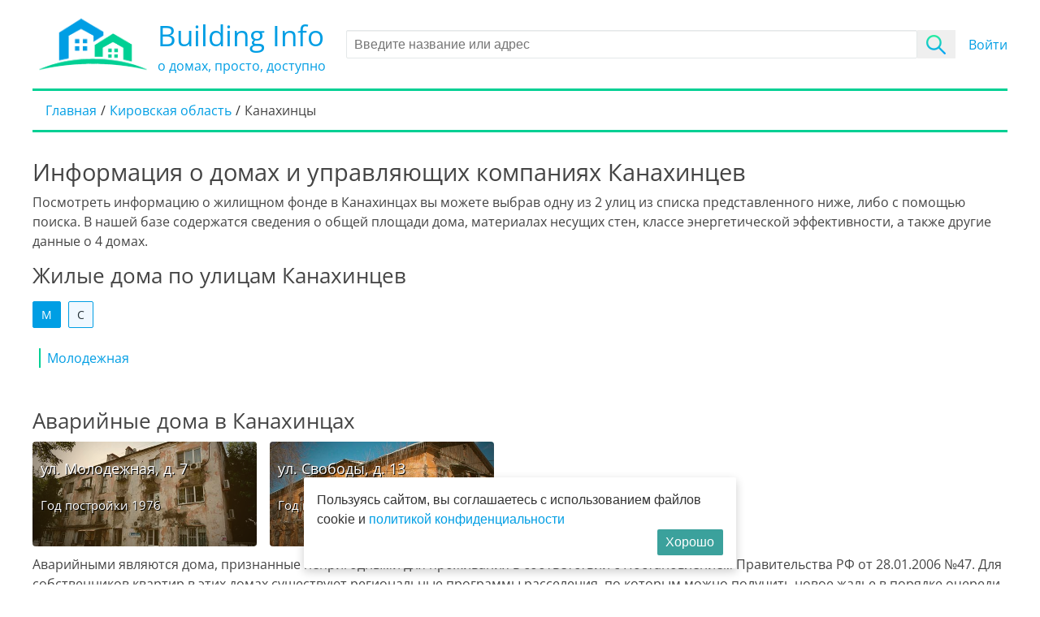

--- FILE ---
content_type: text/html; charset=UTF-8
request_url: https://building-info.ru/kirovskaya-oblasty/d-kanahincy
body_size: 4224
content:
<!DOCTYPE html>
<html lang="ru-RU">
<head>
    <meta charset="UTF-8">
    <meta http-equiv="X-UA-Compatible" content="IE=edge">
    <meta name="viewport" content="width=device-width, initial-scale=1">
    <meta http-equiv="x-dns-prefetch-control" content="on">

    <title>Жилой фонд Канахинцев — год постройки и тип дома по адресу</title>
    
    <link rel="apple-touch-icon" sizes="180x180" href="/favicon/apple-touch-icon.png">
    <link rel="icon" type="image/png" sizes="32x32" href="/favicon/favicon-32x32.png">
    <link rel="icon" type="image/png" sizes="16x16" href="/favicon/favicon-16x16.png">
    <link rel="manifest" href="/favicon/site.webmanifest">
    <link rel="mask-icon" href="/favicon/safari-pinned-tab.svg" color="#5bbad5">
    <link rel="shortcut icon" href="/favicon/favicon.ico">
    <meta name="msapplication-TileColor" content="#2b5797">
    <meta name="msapplication-config" content="/favicon/browserconfig.xml">
    <meta name="theme-color" content="#ffffff">
        <link rel="canonical" href="https://building-info.ru/kirovskaya-oblasty/d-kanahincy">
        
    
    <link rel="dns-prefetch" href="//mc.yandex.ru">
    <link rel="dns-prefetch" href="//an.yandex.ru">
    <link rel="dns-prefetch" href="//api-maps.yandex.ru">
    <link rel="dns-prefetch" href="//feetct.com">

    <link rel="preload" href="/fonts/OpenSans-Regular.ttf" as="font" crossorigin>

    <meta name="yandex-verification" content="218e2c15c219f7c2" />
    <meta name="google-site-verification" content="heJb2vm7zTd0X7PHpAmxoiYEIOrULdx-XxGcl9LR_SQ" />
            <!-- Yandex.RTB -->
<script>window.yaContextCb=window.yaContextCb||[]</script>
<script src="https://yandex.ru/ads/system/context.js" async></script>        <!-- Yandex.RTB R-A-763219-20 -->
        <script>window.yaContextCb.push(()=>{
            Ya.Context.AdvManager.render({
              type: 'fullscreen',
              platform: 'touch',
              blockId: 'R-A-763219-20'
            })
          })</script>
        
        
    <meta name="description" content="Улицы Канахинцев. Выберите  одну из 2 улиц, чтобы узнать подробную информацию о домах которые на ней расположены">
<meta property="og:title" content="Жилой фонд Канахинцев — год постройки и тип дома по адресу">
<meta property="og:description" content="Улицы Канахинцев. Выберите  одну из 2 улиц, чтобы узнать подробную информацию о домах которые на ней расположены">
<meta property="og:type" content="article">
<meta property="og:image" content="https://building-info.ru/images/og_logo.png">
<meta property="og:url" content="https://building-info.ru/kirovskaya-oblasty/d-kanahincy">
<meta name="csrf-param" content="_csrf">
<meta name="csrf-token" content="H9DhOhJwQuCiGOM9zinULtZIhXaFuye1kcde5DK2lLstgYZec0ZzkOkojFasGuV4jAngR9TZRsz7mA-CQoXVig==">

<link href="/css/style.css?v=1750137085" rel="stylesheet"></head>
<body class="my-scroll">
<div class="wrap">
    <div class="container">
        <div class="header">
    <div class="header__wrapper">
        <div class="header__logo-wrap">
            <a href="/" title="На главную" class="header__home">
                <img alt="logo" title="На главную" class="header__logo" src="/images/logo.png">
                <div class="header__text">
                    <div class="header__sitename">Building Info</div>
                    <div class="header__slogan">о домах, просто, доступно</div>
                </div>
            </a>
        </div>
        <form class="header__search jsSearchForm">
            <input type="text" autocomplete="off" value="" id="jsSearch" class="input" placeholder="Введите название или адрес">
            <input type="submit" value="" class="search__submit-button">
        </form>
        <div class="auth">
                            <a href="/login" class="login df-button" title="Войти в личный кабинет">Войти</a>
                    </div>
    </div>
    <ul class="breadcrumb" itemscope itemtype="http://schema.org/BreadcrumbList"><li itemprop="itemListElement" itemscope itemtype="http://schema.org/ListItem"><a href="/" itemprop="item"><span itemprop="name">Главная</span></a><meta itemprop="position" content="1"></li>
<li itemprop="itemListElement" itemscope itemtype="http://schema.org/ListItem"><a href="/kirovskaya-oblasty" title="Кировская область, жилищный фонд" itemprop="item"><span itemprop="name">Кировская область</span></a><meta itemprop="position" content="2"></li>
<li class="active" itemprop="itemListElement" itemscope itemtype="http://schema.org/ListItem"><span itemprop="item"><span itemprop="name">Канахинцы</span></span><meta itemprop="position" content="3"></li>
</ul>        </div>
                
<h1>Информация о домах и управляющих компаниях Канахинцев</h1>
<p class="mb-3">
    Посмотреть информацию о жилищном фонде в Канахинцах вы можете выбрав одну из 2 улиц из списка представленного ниже, либо с помощью поиска.
    В нашей базе содержатся сведения о общей площади дома, материалах несущих стен, классе энергетической эффективности, а также другие данные о 4    домах.
</p>

<h2 class="mb-3">Жилые дома по улицам Канахинцев</h2>

<div class="linklist content__block">
        <nav class="tab-nav__container">
                    <span class="tab-nav tab-nav__active" data-nav="tab-1">М</span>
                    <span class="tab-nav " data-nav="tab-2">С</span>
            </nav>
        <div class="tab__container">
                    <div class="tab__content mb-4 tab__active" id="tab-1">
                                    <div class="col-3 mb-3 linklist__item">
                        <a href="/kirovskaya-oblasty/d-kanahincy/ul-molodejnaya"
                           title="ул Молодежная, подробная информация о домах в Канахинцах">Молодежная</a>
                    </div>
                            </div>
                    <div class="tab__content mb-4 " id="tab-2">
                                    <div class="col-3 mb-3 linklist__item">
                        <a href="/kirovskaya-oblasty/d-kanahincy/ul-svobody"
                           title="ул Свободы, подробная информация о домах в Канахинцах">Свободы</a>
                    </div>
                            </div>
            </div>
</div>

    <div class="content__block">
        <h2>Аварийные дома в Канахинцах</h2>
        <div class="block-alarm">
                            <a title="Аварийный дом по адресу ул. Молодежная, д. 7 " href="/kirovskaya-oblasty/d-kanahincy/home-7513875"
                   class="block-alarm__item js-alarm-city col-3"  style="background-image: url('/images/alarm/alarm-7.jpg')">
                    <span class="block-alarm__address">ул. Молодежная, д. 7</span>
                    <span class="block-alarm__year">
                                Год постройки 1976                    </span>
                </a>
                            <a title="Аварийный дом по адресу ул. Свободы, д. 13 " href="/kirovskaya-oblasty/d-kanahincy/home-3212537"
                   class="block-alarm__item js-alarm-city col-3"  style="background-image: url('/images/alarm/alarm-3.jpg')">
                    <span class="block-alarm__address">ул. Свободы, д. 13</span>
                    <span class="block-alarm__year">
                                Год постройки 1979                    </span>
                </a>
                    </div>
        <p class="mb-3">
            Аварийными являются дома, признанные непригодными для проживания в соответствии с Постановлением Правительства РФ от 28.01.2006 №47. Для собственников квартир в этих домах существуют региональные программы расселения, по которым можно получить новое жалье в порядке очереди.
        </p>
        <a class="button-blue" href="/kirovskaya-oblasty/d-kanahincy/alarm">Весь список аварийных домов</a>
    </div>
    </div>
</div>


<footer class="footer">
    <div class="container">
        <div class="section">
            <div class="footer__copyright">
                <img alt="logo" title="Building Info" class="footer__logo pr-2" src="/images/logo_bottom.png">
                <div class="footer__text">
                    <div>Building Info</div>
                    <div>&copy; 2025 &mdash; информация о домах в режиме Online</div>
                </div>
            </div>
            <div class="footer__links">
                <a href="/privacy-policy" title="Политика в отношении обработки персональных данных">Политика обработки ПД</a>
                <a href="/projects"  title="Проекты домов">Проекты домов</a>
                <a href="/feedback" title="Обратная связь">Обратная связь</a>
                <!-- Yandex.Metrika counter -->
                <script type="text/javascript" >
                    (function(m,e,t,r,i,k,a){m[i]=m[i]||function(){(m[i].a=m[i].a||[]).push(arguments)};
                        m[i].l=1*new Date();k=e.createElement(t),a=e.getElementsByTagName(t)[0],k.async=1,k.src=r,a.parentNode.insertBefore(k,a)})
                    (window, document, "script", "https://mc.yandex.ru/metrika/tag.js", "ym");

                    ym(72163909, "init", {
                        clickmap:true,
                        trackLinks:true,
                        accurateTrackBounce:true
                    });
                </script>
                <noscript><div><img src="https://mc.yandex.ru/watch/72163909" style="position:absolute; left:-9999px;" alt="" /></div></noscript>
                <!-- /Yandex.Metrika counter -->
            </div>
        </div>
    </div>
</footer>
<div class="popup">
    <div class="modal micromodal-slide" id="modal" aria-hidden="true">
        <div class="modal__overlay" tabindex="-1" data-micromodal-close data-custom-close>
            <div class="modal__container" role="dialog" aria-modal="true" aria-labelledby="write-title">

            </div>
        </div>
    </div>
</div>

    <div id="yandex_rtb_R-A-763219-22">
    </div>
    <script>
      window.yaContextCb.push(() => {
        Ya.Context.AdvManager.renderFeed({
          blockId: 'R-A-763219-22',
          renderTo: 'yandex_rtb_R-A-763219-22'
        })
      })
      window.yaContextCb.push(() => {
        Ya.Context.AdvManager.render({
          blockId: 'R-A-763219-24',
          type: 'floorAd' // topAd или floorAd
        })
      })

      const feed = document.getElementById('yandex_rtb_R-A-763219-22'); // ID из поля renderTo
      const callback = (entries) => {
        entries.forEach((entry) => {
          if (entry.isIntersecting) {
            Ya.Context.AdvManager.destroy({blockId: 'R-A-763219-24'});
          }
        });
      };
      const observer = new IntersectionObserver(callback, {
        threshold: 0,
      });
      observer.observe(feed);
    </script>

<script src="//api-maps.yandex.ru/2.1/?lang=ru_RU&amp;apikey=cc2cc293-3763-4c40-8a65-e08bd8d34ac1" defer="defer"></script>
<script src="/js/app.js?v=1750137085" defer="defer"></script><div class="svg-sprite"></div>
</body>
</html>


--- FILE ---
content_type: text/css
request_url: https://building-info.ru/css/style.css?v=1750137085
body_size: 13198
content:
/* http://meyerweb.com/eric/tools/css/reset/
   v2.0-modified | 20110126
   License: none (public domain)
*/
html, body, div, span, applet, object, iframe,
h1, h2, h3, h4, h5, h6, p, blockquote, pre,
a, abbr, acronym, address, big, cite, code,
del, dfn, em, img, ins, kbd, q, s, samp,
small, strike, strong, sub, sup, tt, var,
b, u, i, center,
dl, dt, dd, ol, ul, li,
fieldset, form, label, legend,
table, caption, tbody, tfoot, thead, tr, th, td,
article, aside, canvas, details, embed,
figure, figcaption, footer, header, hgroup,
menu, nav, output, ruby, section, summary,
time, mark, audio, video {
  margin: 0;
  padding: 0;
  border: 0;
  font-size: 100%;
  font: inherit;
  vertical-align: baseline; }

/* make sure to set some focus styles for accessibility */
:focus {
  outline: 0; }

/* HTML5 display-role reset for older browsers */
article, aside, details, figcaption, figure,
footer, header, hgroup, menu, nav, section {
  display: block; }

body {
  line-height: 1; }

ol, ul {
  list-style: none; }

blockquote, q {
  quotes: none; }

blockquote:before, blockquote:after,
q:before, q:after {
  content: '';
  content: none; }

table {
  border-collapse: collapse;
  border-spacing: 0; }

input[type=search]::-webkit-search-cancel-button,
input[type=search]::-webkit-search-decoration,
input[type=search]::-webkit-search-results-button,
input[type=search]::-webkit-search-results-decoration {
  -webkit-appearance: none;
  -moz-appearance: none; }

input[type=search] {
  -webkit-appearance: none;
  -moz-appearance: none;
  -webkit-box-sizing: content-box;
  -moz-box-sizing: content-box;
  box-sizing: content-box; }

textarea {
  overflow: auto;
  vertical-align: top;
  resize: vertical; }

/**
 * Correct `inline-block` display not defined in IE 6/7/8/9 and Firefox 3.
 */
audio,
canvas,
video {
  display: inline-block;
  *display: inline;
  *zoom: 1;
  max-width: 100%; }

/**
 * Prevent modern browsers from displaying `audio` without controls.
 * Remove excess height in iOS 5 devices.
 */
audio:not([controls]) {
  display: none;
  height: 0; }

/**
 * Address styling not present in IE 7/8/9, Firefox 3, and Safari 4.
 * Known issue: no IE 6 support.
 */
[hidden] {
  display: none; }

/**
 * 1. Correct text resizing oddly in IE 6/7 when body `font-size` is set using
 *    `em` units.
 * 2. Prevent iOS text size adjust after orientation change, without disabling
 *    user zoom.
 */
html {
  font-size: 100%;
  /* 1 */
  -webkit-text-size-adjust: 100%;
  /* 2 */
  -ms-text-size-adjust: 100%;
  /* 2 */ }

/**
 * Address `outline` inconsistency between Chrome and other browsers.
 */
a:focus {
  outline: thin dotted; }

/**
 * Improve readability when focused and also mouse hovered in all browsers.
 */
a:active,
a:hover {
  outline: 0; }

/**
 * 1. Remove border when inside `a` element in IE 6/7/8/9 and Firefox 3.
 * 2. Improve image quality when scaled in IE 7.
 */
img {
  border: 0;
  /* 1 */
  -ms-interpolation-mode: bicubic;
  /* 2 */ }

/**
 * Address margin not present in IE 6/7/8/9, Safari 5, and Opera 11.
 */
figure {
  margin: 0; }

/**
 * Correct margin displayed oddly in IE 6/7.
 */
form {
  margin: 0; }

/**
 * Define consistent border, margin, and padding.
 */
fieldset {
  border: 1px solid #c0c0c0;
  margin: 0 2px;
  padding: 0.35em 0.625em 0.75em; }

/**
 * 1. Correct color not being inherited in IE 6/7/8/9.
 * 2. Correct text not wrapping in Firefox 3.
 * 3. Correct alignment displayed oddly in IE 6/7.
 */
legend {
  border: 0;
  /* 1 */
  padding: 0;
  white-space: normal;
  /* 2 */
  *margin-left: -7px;
  /* 3 */ }

/**
 * 1. Correct font size not being inherited in all browsers.
 * 2. Address margins set differently in IE 6/7, Firefox 3+, Safari 5,
 *    and Chrome.
 * 3. Improve appearance and consistency in all browsers.
 */
button,
input,
select,
textarea {
  font-size: 100%;
  /* 1 */
  margin: 0;
  /* 2 */
  vertical-align: baseline;
  /* 3 */
  *vertical-align: middle;
  /* 3 */ }

/**
 * Address Firefox 3+ setting `line-height` on `input` using `!important` in
 * the UA stylesheet.
 */
button,
input {
  line-height: normal; }

/**
 * Address inconsistent `text-transform` inheritance for `button` and `select`.
 * All other form control elements do not inherit `text-transform` values.
 * Correct `button` style inheritance in Chrome, Safari 5+, and IE 6+.
 * Correct `select` style inheritance in Firefox 4+ and Opera.
 */
button,
select {
  text-transform: none; }

/**
 * 1. Avoid the WebKit bug in Android 4.0.* where (2) destroys native `audio`
 *    and `video` controls.
 * 2. Correct inability to style clickable `input` types in iOS.
 * 3. Improve usability and consistency of cursor style between image-type
 *    `input` and others.
 * 4. Remove inner spacing in IE 7 without affecting normal text inputs.
 *    Known issue: inner spacing remains in IE 6.
 */
button,
html input[type="button"],
input[type="reset"],
input[type="submit"] {
  -webkit-appearance: button;
  /* 2 */
  cursor: pointer;
  /* 3 */
  *overflow: visible;
  /* 4 */ }

/**
 * Re-set default cursor for disabled elements.
 */
button[disabled],
html input[disabled] {
  cursor: default; }

/**
 * 1. Address box sizing set to content-box in IE 8/9.
 * 2. Remove excess padding in IE 8/9.
 * 3. Remove excess padding in IE 7.
 *    Known issue: excess padding remains in IE 6.
 */
input[type="checkbox"],
input[type="radio"] {
  box-sizing: border-box;
  /* 1 */
  padding: 0;
  /* 2 */
  *height: 13px;
  /* 3 */
  *width: 13px;
  /* 3 */ }

/**
 * 1. Address `appearance` set to `searchfield` in Safari 5 and Chrome.
 * 2. Address `box-sizing` set to `border-box` in Safari 5 and Chrome
 *    (include `-moz` to future-proof).
 */
input[type="search"] {
  -webkit-appearance: textfield;
  /* 1 */
  -moz-box-sizing: content-box;
  -webkit-box-sizing: content-box;
  /* 2 */
  box-sizing: content-box; }

/**
 * Remove inner padding and search cancel button in Safari 5 and Chrome
 * on OS X.
 */
input[type="search"]::-webkit-search-cancel-button,
input[type="search"]::-webkit-search-decoration {
  -webkit-appearance: none; }

/**
 * Remove inner padding and border in Firefox 3+.
 */
button::-moz-focus-inner,
input::-moz-focus-inner {
  border: 0;
  padding: 0; }

/**
 * 1. Remove default vertical scrollbar in IE 6/7/8/9.
 * 2. Improve readability and alignment in all browsers.
 */
textarea {
  overflow: auto;
  /* 1 */
  vertical-align: top;
  /* 2 */ }

/**
 * Remove most spacing between table cells.
 */
table {
  border-collapse: collapse;
  border-spacing: 0; }

html,
button,
input,
select,
textarea {
  color: #222; }

::-moz-selection {
  background: #b3d4fc;
  text-shadow: none; }

::selection {
  background: #b3d4fc;
  text-shadow: none; }

img {
  vertical-align: middle; }

fieldset {
  border: 0;
  margin: 0;
  padding: 0; }

textarea {
  resize: vertical; }

.chromeframe {
  margin: 0.2em 0;
  background: #ccc;
  color: #000;
  padding: 0.2em 0; }
/**************************\
  Basic Modal Styles
\**************************/
.modal {
  font-family: -apple-system,BlinkMacSystemFont,avenir next,avenir,helvetica neue,helvetica,ubuntu,roboto,noto,segoe ui,arial,sans-serif; }

.modal__overlay {
  position: fixed;
  top: 0;
  left: 0;
  right: 0;
  bottom: 0;
  background: rgba(0, 0, 0, 0.6);
  display: flex;
  justify-content: center;
  align-items: center; }

.modal__container {
  background-color: #fff;
  padding: 30px;
  max-width: 500px;
  max-height: 100vh;
  border-radius: 4px;
  overflow-y: auto;
  box-sizing: border-box; }

.modal__header {
  display: flex;
  justify-content: space-between;
  align-items: center; }

.modal__title {
  margin-top: 0;
  margin-bottom: 0;
  font-weight: 600;
  font-size: 1.25rem;
  line-height: 1.25;
  color: #00449e;
  box-sizing: border-box; }

.modal__close {
  background: transparent;
  border: 0; }

.modal__header .modal__close:before {
  content: "\2715"; }

.modal__content {
  margin-top: 2rem;
  margin-bottom: 2rem;
  line-height: 1.5;
  color: rgba(0, 0, 0, 0.8); }

.modal__btn {
  font-size: .875rem;
  padding-left: 1rem;
  padding-right: 1rem;
  padding-top: .5rem;
  padding-bottom: .5rem;
  background-color: #e6e6e6;
  color: rgba(0, 0, 0, 0.8);
  border-radius: .25rem;
  border-style: none;
  border-width: 0;
  cursor: pointer;
  -webkit-appearance: button;
  text-transform: none;
  overflow: visible;
  line-height: 1.15;
  margin: 0;
  will-change: transform;
  -moz-osx-font-smoothing: grayscale;
  -webkit-backface-visibility: hidden;
  backface-visibility: hidden;
  -webkit-transform: translateZ(0);
  transform: translateZ(0);
  transition: -webkit-transform .25s ease-out;
  transition: transform .25s ease-out;
  transition: transform .25s ease-out,-webkit-transform .25s ease-out; }

.modal__btn:focus, .modal__btn:hover {
  -webkit-transform: scale(1.05);
  transform: scale(1.05); }

.modal__btn-primary {
  background-color: #00449e;
  color: #fff; }

/**************************\
  Demo Animation Style
\**************************/
@keyframes mmfadeIn {
  from {
    opacity: 0; }
  to {
    opacity: 1; } }

@keyframes mmfadeOut {
  from {
    opacity: 1; }
  to {
    opacity: 0; } }

@keyframes mmslideIn {
  from {
    transform: translateY(15%); }
  to {
    transform: translateY(0); } }

@keyframes mmslideOut {
  from {
    transform: translateY(0); }
  to {
    transform: translateY(-10%); } }

.micromodal-slide {
  display: none; }

.micromodal-slide.is-open {
  display: block; }

.micromodal-slide[aria-hidden="false"] .modal__overlay {
  animation: mmfadeIn 0.3s cubic-bezier(0, 0, 0.2, 1); }

.micromodal-slide[aria-hidden="false"] .modal__container {
  animation: mmslideIn 0.3s cubic-bezier(0, 0, 0.2, 1); }

.micromodal-slide[aria-hidden="true"] .modal__overlay {
  animation: mmfadeOut 0.3s cubic-bezier(0, 0, 0.2, 1); }

.micromodal-slide[aria-hidden="true"] .modal__container {
  animation: mmslideOut 0.3s cubic-bezier(0, 0, 0.2, 1); }

.micromodal-slide .modal__container,
.micromodal-slide .modal__overlay {
  will-change: transform; }
@media screen and (max-width: 500px) {
  #yandex_rtb_R-A-763219-13 {
    min-height: 530px; }
  #yandex_rtb_R-A-763219-15 {
    min-height: 530px; } }
/**
 * jQuery Flexdatalist basic stylesheet.
 *
 * Version:
 * 2.2.1
 *
 * Github:
 * https://github.com/sergiodlopes/jquery-flexdatalist/
 *
 */
.flexdatalist-results {
  position: absolute;
  top: 0;
  left: 0;
  border: 1px solid #444;
  border-top: none;
  background: #fff;
  z-index: 100000;
  max-height: 300px;
  overflow-y: auto;
  box-shadow: 0 4px 5px rgba(0, 0, 0, 0.15);
  color: #333;
  list-style: none;
  margin: 0;
  padding: 0; }

.flexdatalist-results li {
  border-bottom: 1px solid #ccc;
  padding: 8px 15px;
  font-size: 14px;
  line-height: 20px; }

.flexdatalist-results li span.highlight {
  font-weight: 700;
  text-decoration: underline; }

.flexdatalist-results li.active {
  background: #2B82C9;
  color: #fff;
  cursor: pointer; }

.flexdatalist-results li.no-results {
  font-style: italic;
  color: #888; }

/**
 * Grouped items
 */
.flexdatalist-results li.group {
  background: #F3F3F4;
  color: #666;
  padding: 8px 8px; }

.flexdatalist-results li .group-name {
  font-weight: 700; }

.flexdatalist-results li .group-item-count {
  font-size: 85%;
  color: #777;
  display: inline-block;
  padding-left: 10px; }

/**
 * Multiple items
 */
.flexdatalist-multiple:before {
  content: '';
  display: block;
  clear: both; }

.flexdatalist-multiple {
  width: 100%;
  margin: 0;
  padding: 0;
  list-style: none;
  text-align: left;
  cursor: text; }

.flexdatalist-multiple.disabled {
  background-color: #eee;
  cursor: default; }

.flexdatalist-multiple:after {
  content: '';
  display: block;
  clear: both; }

.flexdatalist-multiple li {
  display: inline-block;
  position: relative;
  margin: 5px;
  float: left; }

.flexdatalist-multiple li.input-container,
.flexdatalist-multiple li.input-container input {
  border: none;
  height: auto;
  padding: 0 0 0 4px;
  line-height: 24px; }

.flexdatalist-multiple li.value {
  display: inline-block;
  padding: 2px 25px 2px 7px;
  background: #eee;
  border-radius: 3px;
  color: #777;
  line-height: 20px; }

.flexdatalist-multiple li.toggle {
  cursor: pointer;
  transition: opacity ease-in-out 300ms; }

.flexdatalist-multiple li.toggle.disabled {
  text-decoration: line-through;
  opacity: 0.80; }

.flexdatalist-multiple li.value span.fdl-remove {
  font-weight: 700;
  padding: 2px 5px;
  font-size: 20px;
  line-height: 20px;
  cursor: pointer;
  position: absolute;
  top: 0;
  right: 0;
  opacity: 0.70; }

.flexdatalist-multiple li.value span.fdl-remove:hover {
  opacity: 1; }
@charset "UTF-8";
.button-inline {
  display: inline-block;
  font-weight: 400;
  text-align: center;
  white-space: nowrap;
  vertical-align: middle;
  -webkit-user-select: none;
  -moz-user-select: none;
  -ms-user-select: none;
  user-select: none;
  border: 1px solid transparent;
  text-decoration: none;
  transition: color .15s;
  border-radius: 4px;
  cursor: pointer;
  line-height: 1.5;
  font-size: 1rem;
  padding: .5rem 1.5rem;
  background-color: #3ba19c;
  color: #fff; }
  .button-inline:hover {
    background-color: #009ee4; }

/** кнопка на всю ширину */
.button-line {
  display: inline-block;
  font-weight: 400;
  text-align: center;
  white-space: nowrap;
  vertical-align: middle;
  -webkit-user-select: none;
  -moz-user-select: none;
  -ms-user-select: none;
  user-select: none;
  border: 1px solid transparent;
  text-decoration: none;
  transition: color .15s;
  border-radius: 4px;
  cursor: pointer;
  line-height: 1.5;
  font-size: 1rem;
  padding: .5rem 1.5rem;
  width: 100%;
  box-sizing: border-box; }

.button-theme {
  display: inline-block;
  font-weight: 400;
  text-align: center;
  white-space: nowrap;
  vertical-align: middle;
  -webkit-user-select: none;
  -moz-user-select: none;
  -ms-user-select: none;
  user-select: none;
  border: 1px solid transparent;
  text-decoration: none;
  transition: color .15s;
  border-radius: 4px;
  cursor: pointer;
  line-height: 1.5;
  font-size: 1rem;
  padding: .5rem 1.5rem;
  background-color: #3ba19c;
  color: #fff; }
  .button-theme:hover {
    background-color: #009ee4; }

.button-blue {
  display: inline-block;
  font-weight: 400;
  text-align: center;
  white-space: nowrap;
  vertical-align: middle;
  -webkit-user-select: none;
  -moz-user-select: none;
  -ms-user-select: none;
  user-select: none;
  border: 1px solid transparent;
  text-decoration: none;
  transition: color .15s;
  border-radius: 4px;
  cursor: pointer;
  line-height: 1.5;
  font-size: 1rem;
  padding: .5rem 1.5rem;
  background-color: #009ee4;
  color: #fff; }
  .button-blue:hover {
    opacity: 0.7;
    color: #fff; }

a.button-inline:hover {
  color: #fff; }
/*!
 * Toastify js 1.5.0
 * https://github.com/apvarun/toastify-js
 * @license MIT licensed
 *
 * Copyright (C) 2018 Varun A P
 */
.toastify {
  padding: 12px 20px;
  color: #ffffff;
  display: inline-block;
  box-shadow: 0 3px 6px -1px rgba(0, 0, 0, 0.12), 0 10px 36px -4px rgba(77, 96, 232, 0.3);
  background: -webkit-linear-gradient(315deg, #73a5ff, #5477f5);
  background: linear-gradient(135deg, #73a5ff, #5477f5);
  position: fixed;
  opacity: 0;
  transition: all 0.4s cubic-bezier(0.215, 0.61, 0.355, 1);
  border-radius: 2px;
  cursor: pointer;
  text-decoration: none;
  max-width: calc(50% - 20px);
  z-index: 2147483647; }

.toastify.on {
  opacity: 1; }

.toast-close {
  opacity: 0.4;
  padding: 0 5px; }

.toastify-right {
  right: 15px; }

.toastify-left {
  left: 15px; }

.toastify-top {
  top: -150px; }

.toastify-bottom {
  bottom: -150px; }

.toastify-rounded {
  border-radius: 25px; }

.toastify-avatar {
  width: 1.5em;
  height: 1.5em;
  margin: 0 5px;
  border-radius: 2px; }

@media only screen and (max-width: 360px) {
  .toastify-right, .toastify-left {
    margin-left: auto;
    margin-right: auto;
    left: 0;
    right: 0;
    max-width: 300px; } }
@charset "UTF-8";
/**
 * Featherlight - ultra slim jQuery lightbox
 * Version 1.7.14 - http://noelboss.github.io/featherlight/
 *
 * Copyright 2019, Noël Raoul Bossart (http://www.noelboss.com)
 * MIT Licensed.
**/
html.with-featherlight {
  overflow: hidden; }

.featherlight {
  display: none;
  position: fixed;
  top: 0;
  right: 0;
  bottom: 0;
  left: 0;
  z-index: 2147483647;
  text-align: center;
  white-space: nowrap;
  cursor: pointer;
  background: #333;
  background: rgba(0, 0, 0, 0); }

.featherlight:last-of-type {
  background: rgba(0, 0, 0, 0.8); }

.featherlight:before {
  content: '';
  display: inline-block;
  height: 100%;
  vertical-align: middle; }

.featherlight .featherlight-content {
  position: relative;
  text-align: left;
  vertical-align: middle;
  display: inline-block;
  overflow: auto;
  padding: 25px 25px 0;
  border-bottom: 25px solid transparent;
  margin-left: 5%;
  margin-right: 5%;
  max-height: 95%;
  background: #fff;
  cursor: auto;
  white-space: normal; }

.featherlight .featherlight-inner {
  display: block; }

.featherlight link.featherlight-inner, .featherlight script.featherlight-inner, .featherlight style.featherlight-inner {
  display: none; }

.featherlight .featherlight-close-icon {
  position: absolute;
  z-index: 9999;
  top: 0;
  right: 0;
  line-height: 25px;
  width: 25px;
  cursor: pointer;
  text-align: center;
  font-family: Arial, sans-serif;
  background: #fff;
  background: rgba(255, 255, 255, 0.3);
  color: #000;
  border: 0;
  padding: 0; }

.featherlight .featherlight-close-icon::-moz-focus-inner {
  border: 0;
  padding: 0; }

.featherlight .featherlight-image {
  width: 100%; }

.featherlight-iframe .featherlight-content {
  border-bottom: 0;
  padding: 0;
  -webkit-overflow-scrolling: touch; }

.featherlight iframe {
  border: 0; }

.featherlight * {
  -webkit-box-sizing: border-box;
  -moz-box-sizing: border-box;
  box-sizing: border-box; }

@media only screen and (max-width: 1024px) {
  .featherlight .featherlight-content {
    margin-left: 0;
    margin-right: 0;
    max-height: 98%;
    padding: 10px 10px 0;
    border-bottom: 10px solid transparent; } }

@media print {
  html.with-featherlight > * > :not(.featherlight) {
    display: none; } }
.article-page strong {
  font-weight: bold; }

.article-page em {
  font-style: italic; }

.art__image {
  text-align: center;
  margin: 30px 0; }
  .art__image img {
    max-width: 800px; }

.art__image--content {
  margin: 15px 0; }

@media (max-width: 500px) {
  .art__image img {
    width: 100%; } }
body {
  display: flex;
  flex-direction: column;
  font-size: 1rem;
  font-weight: 400;
  line-height: 1.5;
  color: #444;
  margin: 0; }

h1, h2, h3, h4, h5, h6, .h1, .h2, .h3, .h4, .h5, .h6 {
  margin: 0 0 0.5rem 0;
  font-weight: 500;
  line-height: 1.2; }

.wrap {
  flex: 1 0 auto;
  min-height: 100%;
  height: auto; }

.container {
  max-width: 1200px;
  margin: 0 auto;
  padding-left: 2rem;
  padding-right: 2rem; }

.footer {
  flex: 0 0 auto; }

.header__wrapper,
.row,
.section {
  display: flex; }

.header__wrapper {
  align-items: center; }

.col-3 {
  margin-left: 0.5rem;
  margin-right: 0.5rem;
  width: calc(24% - 1rem);
  display: inline-block;
  box-sizing: border-box; }

.wrap > .container {
  padding: 1rem; }

.mb-2 {
  margin-bottom: 0.7rem !important; }

.mt-2 {
  margin-top: 0.7rem !important; }

.mb-3 {
  margin-bottom: 1rem !important; }

.mt-3 {
  margin-top: 1rem !important; }

.mb-4 {
  margin-bottom: 2rem !important; }

.mb-5 {
  margin-bottom: 3rem !important; }

.mt-5 {
  margin-top: 3rem !important; }

.p-2 {
  padding: 1rem; }

.header__logo-wrap {
  flex: 0 0 370px; }

.header__logo {
  width: 150px;
  vertical-align: middle; }

.header__search {
  flex: 1;
  margin: 0 1rem;
  align-self: center; }

.header__city {
  flex: 0 0 150px; }

.content__section {
  flex: 1;
  max-width: 820px; }

.content__navigation {
  display: flex;
  flex-direction: row;
  justify-content: space-between; }

.sidebar__section {
  flex: 0 0 350px;
  padding-left: 2rem;
  position: relative; }

.sidebar__block {
  margin-bottom: 2rem; }

.home-item__icon {
  flex: 0 0 100px;
  padding-right: 1rem;
  margin-right: 1rem; }

.home-item__content {
  flex: auto;
  position: relative; }

.home-item__rating {
  position: absolute;
  right: 0;
  top: 0; }

.home-item__rating-color {
  display: flex;
  justify-content: center;
  align-items: center;
  width: 50px;
  margin: auto;
  padding: 5px 10px;
  border-radius: 3px; }
  .home-item__rating-color.color-0 {
    background-color: #e0e0e05c; }
  .home-item__rating-color.color-1 {
    background-color: rgba(255, 80, 80, 0.2); }
  .home-item__rating-color.color-2 {
    background-color: rgba(255, 80, 80, 0.2); }
  .home-item__rating-color.color-3 {
    background-color: #e9ff5d; }
  .home-item__rating-color.color-4 {
    background-color: #9bff834f; }
  .home-item__rating-color.color-5 {
    background-color: #9bff834f; }

.footer__copyright {
  flex: 1; }

.footer__links {
  flex: 0 0 300px;
  text-align: right; }
  .footer__links a {
    display: inline-block;
    margin-right: 10px; }

.station__item {
  display: flex;
  margin-bottom: 10px; }

.station__name {
  flex: 1; }

.station__distance {
  flex: 0 0 70px; }

.manager__top {
  display: flex; }

.manager__top-title {
  flex: 1; }

.manager__top-rating {
  flex: 0 0 150px; }

.svg-sprite {
  display: none; }

.sidebar__adv {
  margin-top: 1rem;
  width: 350px; }

.adv-fixed {
  position: fixed;
  top: 0; }

.ab-fix {
  position: absolute;
  bottom: 25px;
  top: auto; }

.dashed {
  display: inline-block;
  border-bottom: 1px dashed;
  cursor: pointer; }
  .dashed:hover {
    border-bottom: 1px solid transparent; }

.article-page ol {
  list-style: decimal;
  margin-left: 1em; }
  .article-page ol > li {
    margin-bottom: 10px; }

.article-page ul {
  list-style: circle;
  margin-left: 1em; }

.article-page p {
  margin-bottom: 0.3rem; }

.ya_9 {
  margin: 10px auto;
  text-align: center; }

.lazy-item {
  content-visibility: auto;
  contain-intrinsic-size: 160px; }

.layout-shift {
  contain-intrinsic-size: 200px; }

.flex-adapt {
  display: flex; }

.justify-beetween {
  justify-content: space-between; }

.flex1 {
  flex: 1; }

@media screen and (min-width: 500px) {
  .pc_hidden {
    display: none; } }

@media screen and (max-width: 500px) {
  .header__wrapper {
    flex-direction: column; }
  .header__search {
    align-self: auto;
    margin: 0.5rem 0; }
  .header__logo-wrap {
    flex: 2; }
  .content__section {
    width: 100%; }
  .content__navigation {
    flex-direction: column; }
  .section {
    flex-direction: column; }
  .sidebar__section {
    flex: 1;
    padding-left: 0;
    padding-top: 2rem; }
  .home-item__icon {
    padding: 0; }
  .home-item__attr {
    display: flex;
    align-items: baseline;
    justify-content: space-between; }
    .home-item__attr h5 {
      margin-left: 10px;
      text-align: right; }
  .col-3 {
    margin: 0.5rem 0;
    width: 100%; }
  .footer__links {
    flex: auto;
    padding: 1rem 0;
    text-align: left; }
  .p-2 {
    padding: 1rem 0; }
  .manager__top {
    flex-direction: column; }
  .manager__top-rating {
    flex: 1; }
  .mobile_hidden {
    display: none !important; }
  .managers-shortlist__item {
    flex-direction: column; }
  .managers-shortlist__total {
    flex: 1; }
  .managers-shortlist__name {
    font-size: 1.2rem; }
  .flex-adapt {
    flex-direction: column; }
  .home-item__rating {
    position: static; } }

.input {
  display: block;
  width: 100%;
  height: calc(2.05rem + 2px);
  padding: .275rem 1.5rem .275rem .535rem;
  font-size: 1rem;
  line-height: 1.5;
  color: #233233;
  background-color: #fff;
  background-clip: padding-box;
  border: 1px solid #e4e8e9;
  border-radius: 2px;
  box-shadow: inset 0 1px 1px rgba(51, 51, 51, 0.075);
  transition: border-color .15s ease-in-out,box-shadow .15s ease-in-out;
  box-sizing: border-box; }
  .input__short {
    width: 250px; }

.form-submit {
  display: inline-block;
  text-align: center;
  white-space: nowrap;
  vertical-align: middle;
  -webkit-user-select: none;
  -moz-user-select: none;
  -ms-user-select: none;
  user-select: none;
  border: 1px solid transparent;
  text-decoration: none;
  padding: .2rem .6rem;
  font-size: 1rem;
  line-height: 1.5;
  border-radius: 2px;
  position: relative;
  cursor: pointer;
  background: #3ba19c;
  color: #fff; }
  .form-submit:hover {
    background: #00d094; }

.form-group {
  margin: 0 0 1rem 0; }

#home-form .form-group {
  margin-right: 30px; }

#home-form .text-group .form-group {
  flex: 1; }

@font-face {
  font-family: 'OpenSans';
  font-display: swap;
  src: url("/fonts/OpenSans-Regular.ttf"); }

@font-face {
  font-family: 'OpenSans-Medium';
  font-display: swap;
  src: url("/fonts/OpenSans-Medium.ttf"); }

html,
body {
  height: 100%;
  font-family: OpenSans; }

.my-scroll::-webkit-scrollbar {
  width: 10px; }

.my-scroll::-webkit-scrollbar-track {
  border-radius: 8px;
  background-color: #e7e7e7;
  border: 1px solid #cacaca; }

.my-scroll::-webkit-scrollbar-thumb {
  border-radius: 8px;
  background-color: #3ba19c; }

h1 {
  font-size: 1.8rem; }

h2 {
  font-size: 1.6rem; }

h3 {
  font-size: 1.4rem; }

h4 {
  font-size: 1.2rem; }

h5 {
  font-size: 1.0rem;
  display: inline-block; }

a {
  color: #009ee4;
  text-decoration: none; }
  a:hover {
    text-decoration: none;
    color: #0055f3; }

.link-color {
  color: #3ba19c; }
  .link-color:hover {
    color: #0055f3; }

.header {
  margin-bottom: 2rem; }

.header__text {
  vertical-align: middle;
  display: inline-block; }

.header__sitename {
  font-size: 2.2rem; }

.header__home a:hover {
  color: #3ba19c; }

.header__city {
  text-align: right; }

.header__city {
  display: inline-block;
  transition: transform 1s;
  cursor: pointer;
  font-weight: bold;
  color: #3ba19c; }
  .header__city:before {
    content: "";
    background-image: url(/images/navigation.svg);
    width: 16px;
    height: 16px;
    display: inline-block;
    vertical-align: middle; }
  .header__city:hover {
    color: #0055f3; }

.linklist__item a {
  padding: 0 0.5rem;
  border-left: 2px solid #00d094;
  display: block; }
  .linklist__item a:hover {
    border-left: 2px solid #0055f3; }

.linklist__letter {
  color: #3ba19c;
  font-weight: bold;
  font-size: 1.3rem; }

.footer {
  background-color: #134a6e;
  border-top: 4px solid #00d094;
  padding: 20px 0;
  color: #fff; }
  .footer a {
    color: #fff; }
    .footer a:hover {
      color: #00d094; }

.footer__logo {
  width: 60px;
  vertical-align: middle; }

.footer__text {
  vertical-align: middle;
  display: inline-block; }

.breadcrumb {
  display: flex;
  flex-wrap: wrap;
  padding: 0.75rem 1rem;
  margin-bottom: 1rem;
  list-style: none;
  background-color: #fff;
  border-radius: 0;
  border-bottom: 3px solid #00d094;
  border-top: 3px solid #00d094;
  margin-top: 1rem; }

.breadcrumb > li + li:before {
  content: "/";
  display: inline-block;
  padding: 0 5px;
  color: #333; }

.home-item {
  border-bottom: 1px solid #3ba19c;
  display: flex;
  padding: 1rem 0; }

.home-item__icon {
  background-repeat: no-repeat;
  background-position: center center; }

.home-item__thumbr {
  background-size: cover; }

.home-item__icon.year-10x {
  background-image: url("/images/homes/10x.png"); }

.home-item__icon.year-00x {
  background-image: url("/images/homes/00x.png"); }

.home-item__icon.year-90x {
  background-image: url("/images/homes/90x.png"); }

.home-item__icon.year-80x {
  background-image: url("/images/homes/80x.png"); }

.home-item__icon.year-70x {
  background-image: url("/images/homes/10x.png"); }

.home-item__icon.year-60x {
  background-image: url("/images/homes/00x.png"); }

.home-item__icon.year-50x {
  background-image: url("/images/homes/90x.png"); }

.home-item__icon.year-40x {
  background-image: url("/images/homes/80x.png"); }

.home-item__icon.year-old {
  background-image: url("/images/homes/old.png"); }

.home-item__icon.year-unknown {
  background-image: url("/images/homes/unknown.png"); }

.home-field {
  display: flex;
  margin-bottom: 10px;
  align-items: center; }
  .home-field label {
    flex: 1;
    padding-left: 10px;
    font-family: 'OpenSans-Medium'; }
  .home-field span {
    flex: 0 1 auto;
    text-align: right;
    padding-right: 10px;
    max-width: 200px; }
    .home-field span .phone-value {
      display: block; }
  .home-field:nth-child(even) {
    border-left: 3px solid #00d094;
    border-top-right-radius: 4px;
    border-bottom-right-radius: 4px; }
  .home-field:nth-child(even) {
    background: #00d0941a; }
  .home-field:nth-child(odd) {
    border-left: 3px solid #0055f3; }

#map,
#homeMap,
#managersMap {
  height: 500px;
  border-top: 3px solid #00d094;
  border-right: 3px solid #0055f3;
  position: relative;
  background-repeat: no-repeat;
  background-size: cover; }

.icon-common:before {
  content: "";
  display: inline-block;
  width: 30px;
  height: 30px;
  margin-right: 10px;
  vertical-align: middle;
  background-image: url("/images/001-list.svg");
  background-repeat: no-repeat; }

.icon-main-params:before {
  content: "";
  display: inline-block;
  width: 30px;
  height: 30px;
  margin-right: 10px;
  vertical-align: middle;
  background-image: url("/images/4.svg");
  background-repeat: no-repeat; }

.icon-engineer:before {
  content: "";
  display: inline-block;
  width: 30px;
  height: 30px;
  margin-right: 10px;
  vertical-align: middle;
  background-image: url("/images/003-optimization.svg");
  background-repeat: no-repeat; }

.icon-construct:before {
  content: "";
  display: inline-block;
  width: 30px;
  height: 30px;
  margin-right: 10px;
  vertical-align: middle;
  background-image: url("/images/004-crane.svg");
  background-repeat: no-repeat; }

.icon-social:before {
  content: "";
  display: inline-block;
  width: 30px;
  height: 30px;
  margin-right: 10px;
  vertical-align: middle;
  background-image: url("/images/005-park.svg");
  background-repeat: no-repeat; }

.icon-school:before {
  content: "";
  display: inline-block;
  width: 30px;
  height: 30px;
  margin-right: 10px;
  vertical-align: middle;
  background-image: url("/images/school.svg");
  background-repeat: no-repeat; }

.icon-metro:before {
  content: "";
  display: inline-block;
  width: 30px;
  height: 30px;
  margin-right: 10px;
  margin-top: 5px;
  vertical-align: middle;
  background-image: url("/images/metro30.png");
  background-repeat: no-repeat; }

.icon-similar:before {
  content: "";
  display: inline-block;
  width: 30px;
  height: 30px;
  margin-right: 10px;
  margin-top: 5px;
  vertical-align: middle;
  background-image: url("/images/similar.png");
  background-repeat: no-repeat; }

.help-block {
  color: darkred; }

.pagination {
  display: inline-flex;
  padding-left: 0;
  list-style: none;
  border-radius: 2px;
  margin: 2rem 0; }
  .pagination .page-item {
    margin-right: 1rem; }
    .pagination .page-item a,
    .pagination .page-item span {
      margin-left: 0;
      position: relative;
      display: block;
      padding: .5rem .75rem;
      line-height: 1.25;
      color: #fff;
      background-color: #3ba19c;
      border: 1px solid #00d094;
      border-radius: 2px; }
    .pagination .page-item a {
      cursor: pointer; }
      .pagination .page-item a:hover {
        background-color: #134a6e; }
  .pagination .page-item.active span {
    background-color: #134a6e; }
  .pagination .page-item.disabled {
    display: none; }

.privacy__container p {
  margin: 1rem 0; }

.privacy__container ul {
  margin: 1rem 0 1rem 1rem;
  list-style: circle; }

.managers-shortlist__item {
  display: flex;
  padding: 5px;
  margin: 1px; }
  .managers-shortlist__item:nth-child(odd) {
    background: aliceblue; }

.managers-shortlist__name {
  flex: 1; }

.managers-shortlist__address {
  flex: 1; }

.managers-shortlist__total {
  flex: 0 0 100px; }

.yandexPano {
  display: flex;
  width: 100%;
  height: 300px;
  background-image: url("/images/panoPC.jpg");
  justify-content: center;
  align-items: center; }

.pano__overlay {
  display: flex;
  cursor: pointer;
  flex-direction: column;
  justify-content: center;
  align-items: center;
  height: 150px;
  width: 100%;
  text-align: center;
  color: #fff;
  background: #00000099; }

.articles-block {
  margin-top: 20px;
  margin-bottom: 10px; }
  .articles-block__link {
    font-size: 1.1rem;
    display: inline-block;
    padding-left: 10px;
    margin-bottom: 10px; }
    .articles-block__link:nth-child(even) {
      border-left: 3px solid #00d094; }
    .articles-block__link:nth-child(odd) {
      border-left: 3px solid #0055f3; }

.home__description strong {
  font-weight: bold; }

.home__description li {
  list-style-type: circle;
  margin-left: 10px; }

.sidebar__photo {
  height: 300px;
  background-size: contain;
  background-repeat: no-repeat;
  display: none;
  background-position: center; }

.sidebar__photo-btn {
  padding: 10px 10px;
  display: block;
  text-align: center;
  border-radius: 4px;
  background-color: #3ba19c;
  color: #fff;
  cursor: pointer; }
  .sidebar__photo-btn:hover {
    background-color: #00d094; }

.content__section .show-field-info {
  display: inline-block;
  padding: 0 7px;
  background: #3ba19c;
  border-radius: 50%;
  color: #fff;
  cursor: pointer;
  font-size: 13px;
  margin-left: 5px; }
  .content__section .show-field-info:hover {
    background: #00d094; }

.info__wrapper {
  max-width: 600px; }
  .info__wrapper strong {
    font-weight: bold; }
  .info__wrapper p {
    line-height: 1.3;
    margin-bottom: 10px; }
  .info__wrapper ol, .info__wrapper ul {
    list-style: circle;
    padding-left: 20px; }
  .info__wrapper table, .info__wrapper th, .info__wrapper td {
    padding: 10px;
    border: 1px solid black;
    border-collapse: collapse; }

.info__record {
  margin-bottom: 10px; }
  .info__record label {
    font-weight: bold; }
  .info__record label.info__current {
    color: #0055f3; }

.how-to {
  padding: 5px;
  background: #77ccf254;
  margin-bottom: 1rem;
  border-radius: 5px;
  font-size: 14px;
  color: #000;
  font-style: italic;
  box-shadow: 0 2px 4px 0 rgba(0, 0, 0, 0.18); }

.d-none {
  display: none !important; }

.text-align-center {
  text-align: center; }

.hidden {
  display: none; }

.content__block {
  margin-bottom: 35px; }

.attention-messages {
  margin: 10px 0; }
  .attention-messages .message {
    padding: 15px;
    background: #77ccf254;
    color: #0f7bab;
    font-weight: bold;
    border-radius: 5px;
    margin-bottom: 3px; }

.info {
  padding-left: 50px;
  background-image: url("/images/warning.png");
  background-repeat: no-repeat;
  background-position: left 5px; }

@media (max-width: 500px) {
  a:not(.header__home) {
    text-decoration: underline; }
  .header__sitename {
    font-size: 1.4em; }
  .header__logo {
    width: 100px; }
  .header__city {
    display: none; }
  .breadcrumb {
    padding: 0.5rem 0; }
  h1 {
    font-size: 1.5rem; }
  h2 {
    font-size: 1.4rem; }
  h3 {
    font-size: 1.3rem; }
  h4 {
    font-size: 1.2rem; }
  .mb-5 {
    margin-bottom: 2rem !important; }
  .home-field label {
    flex: 1;
    margin-right: 5px; }
  #map,
  #homeMap,
  #managersMap {
    border-right: 0;
    border-bottom: 3px solid #0055f3;
    height: 300px; }
  .home-item {
    position: relative;
    flex-direction: column; }
  .home-item__icon {
    background-size: contain;
    background-position: center;
    height: 40px;
    width: 40px;
    position: absolute;
    right: 0;
    margin: 0px;
    flex: auto; }
    .home-item__icon.home-item__thumbr {
      height: 200px;
      width: auto;
      position: static;
      margin-bottom: 10px; }
  .home-item__title {
    margin: 0 0 10px 0; }
    .home-item__title a {
      font-size: 20px;
      display: inline-block;
      max-width: 80%; }
  .home-item__attr label {
    font-weight: bold; }
  .footer__logo {
    display: none; }
  .yandexPano {
    height: 250px;
    background-size: cover; }
  .breadcrumb {
    display: block; }
    .breadcrumb li {
      display: inline-block; }
  .header {
    margin-bottom: 1rem; }
  .managers-shortlist__item {
    flex-direction: column; }
  .managers-shortlist__total {
    flex: 1; }
  .managers-shortlist__name {
    font-size: 1.2rem; }
  .rating__block {
    margin: 0; }
    .rating__block .rating__desc {
      text-align: left;
      font-size: 1em; } }
.manager-item {
  display: flex;
  padding: 1rem 0; }

.manager-item__map {
  margin-right: 10px;
  border-left: 2px solid #0055f3; }

@media screen and (max-width: 500px) {
  .manager-item {
    flex-direction: column;
    border-bottom: 1px solid #3ba19c;
    padding: 1rem 0; }
  .manager-item__map {
    margin-right: 0px;
    margin-bottom: 10px;
    text-align: center;
    border: none;
    background: #fcfcf7; } }
.vote__line,
.voting-result__line {
  display: flex;
  padding: 5px 0; }

.vote__label,
.voting-result__label {
  flex: 1; }

.vote__icons,
.voting-result__value {
  flex: 0 1 auto;
  position: relative;
  margin-left: 5px; }

.vote__block label {
  float: right;
  cursor: pointer;
  position: relative;
  z-index: 1; }

.vote__block svg {
  margin-right: 3px;
  height: 1.5rem;
  width: 1.5rem; }

.vote__block input ~ label {
  fill: #ccc; }

.vote__block input:checked ~ label {
  fill: #f3c42e; }

.vote__block label:hover,
.vote__block label:hover ~ label {
  fill: #f3c42e; }

.vote__block input {
  opacity: 0;
  position: absolute;
  top: 0;
  z-index: 0; }

.favorite {
  background-color: transparent;
  border: none;
  padding: 5px 0 5px 30px;
  background-image: url("/images/star-favorite.png");
  background-repeat: no-repeat;
  background-position: left center;
  margin-right: 30px; }
  .favorite:hover {
    opacity: 0.7; }

.my-address {
  background-color: transparent;
  border: none;
  padding: 5px 0 5px 30px;
  background-image: url("/images/community.png");
  background-repeat: no-repeat;
  background-position: left center;
  margin-right: 20px; }
  .my-address:hover {
    opacity: 0.7; }

.home-action-panel {
  display: flex;
  margin-bottom: 20px; }

.work-field__wrapper {
  margin-bottom: 10px;
  border: 1px solid #3ba19c;
  border-radius: 4px; }
  .work-field__wrapper .work-title {
    padding: 5px 10px;
    background: aliceblue;
    font-weight: bold;
    margin-bottom: 5px; }
  .work-field__wrapper .work-field {
    display: flex;
    margin-bottom: 5px;
    align-items: center; }
    .work-field__wrapper .work-field label {
      flex: 1;
      padding-left: 10px; }
    .work-field__wrapper .work-field span {
      flex: 0 1 auto;
      text-align: right;
      padding-right: 10px; }

.manager-preview {
  padding: 10px;
  background: #009ee40d; }

.manager-preview__address {
  padding-left: 30px;
  background-image: url("/images/address.png");
  background-repeat: no-repeat;
  background-position: 0 center;
  margin: 15px 0;
  font-family: 'OpenSans-Medium'; }

a.manager-preview__link {
  width: 100%;
  text-align: center;
  display: block;
  margin: 10px 0;
  background-color: #009ee4;
  color: #fff;
  padding: 10px;
  box-sizing: border-box; }
  a.manager-preview__link:hover {
    opacity: 0.7;
    color: #fff; }

.panel__map-activate {
  width: 210px;
  height: 104px;
  background: #009ee491;
  position: absolute;
  top: 50%;
  left: 50%;
  margin: -52px 0 0 -105px;
  z-index: 10;
  border: none;
  padding: 10px 20px;
  text-align: center;
  color: #fff;
  text-decoration: none;
  cursor: pointer;
  border-radius: 4px; }
  .panel__map-activate:hover {
    opacity: 0.7; }

@media screen and (max-width: 500px) {
  .home-action-panel {
    flex-direction: column;
    justify-content: center; }
  .favorite-form {
    margin-bottom: 15px; } }
.project-preview {
  width: 280px;
  height: 280px;
  margin: 8px;
  display: inline-block;
  background-color: #009ee4;
  position: relative;
  background-size: cover; }

.project-preview__title {
  position: absolute;
  padding: 15px;
  top: 115px;
  right: 0;
  left: 0;
  background-color: rgba(31, 45, 54, 0.61);
  color: #fff;
  text-align: center;
  transition: ease-in 0.7s; }
  .project-preview__title:hover {
    top: 0;
    bottom: 0; }

.project-desc__block {
  margin: 15px 0; }

.project-desc__title {
  font-weight: bold;
  display: block; }
.tab__container {
  margin: 20px 0; }
  .tab__container.m0 {
    margin: 0; }

.tab-nav {
  background-color: aliceblue;
  border: 1px solid #009ee4;
  border-radius: 2px;
  color: #263238;
  display: inline-block;
  font-size: 14px;
  margin: 0 5px 5px 0;
  padding: 5px 10px;
  text-transform: uppercase;
  text-decoration: none;
  cursor: pointer; }
  .tab-nav.tab-nav__active {
    background-color: #009ee4;
    color: #fff; }

.tab__content {
  display: none; }
  .tab__content.tab__active {
    display: block; }
.rating__block {
  margin-left: .5rem; }

.rating__block label {
  float: right;
  cursor: pointer;
  position: relative;
  z-index: 1; }

.rating__block svg {
  margin-right: 3px;
  height: 1.5rem;
  width: 1.5rem; }

.rating__block input ~ label {
  fill: #ccc; }

.rating__block input:checked ~ label {
  fill: #f3c42e; }

.rating__block label:hover,
.rating__block label:hover ~ label {
  fill: #f3c42e; }

.rating__desc {
  font-size: 0.8rem;
  text-align: center; }

.rating__block input {
  opacity: 0;
  position: absolute;
  top: 0;
  z-index: 0; }

.gold-star {
  margin-right: 5px;
  margin-left: 10px;
  height: 1.2rem;
  width: 1.2rem;
  fill: #f3c42e; }
.sidebar__photo-wrapper {
  display: none; }

.sidebar__photo-add {
  width: 100%;
  position: relative;
  cursor: pointer;
  margin: 10px 0; }

.sidebar__photo {
  position: relative; }

.sidebar__photo-preview {
  text-align: center; }

.sidebar__photo-template {
  border-radius: 4px;
  display: inline-block;
  max-width: 300px;
  min-height: 120px;
  margin-bottom: 10px; }

.sidebar__photo-save {
  display: none; }
.form-group {
  margin-bottom: 10px; }
  .form-group label {
    font-size: 1rem;
    line-height: 1.5rem;
    font-weight: bold;
    display: block; }
  .form-group textarea {
    min-height: 150px; }

.form-item {
  padding: 12px 8px;
  border: 1px solid #009ee4;
  border-radius: 4px;
  width: 100%;
  box-shadow: 0 1px 2px 0px #a6d8ca;
  box-sizing: border-box; }

.submit-button {
  padding: 10px 10px;
  display: block;
  text-align: center;
  border-radius: 4px;
  background-color: #3ba19c;
  color: #fff;
  cursor: pointer; }
  .submit-button:hover {
    background-color: #00d094; }
.comment__item {
  margin-bottom: 15px;
  padding: 10px;
  border-radius: 4px;
  border: 1px solid #ccc; }

.comment__header {
  display: flex;
  margin-bottom: 10px; }

.comment__avatar {
  width: 24px;
  height: 24px;
  background-size: cover;
  margin-right: 5px;
  background-image: url("/images/avatar.png"); }

.comment__date {
  text-align: right;
  font-size: 0.8em;
  color: #777; }
.help-me .help-me__item {
  margin-bottom: 20px; }

.help-me .help-me__question {
  font-weight: bold;
  font-size: 19px;
  color: #009ee4; }

.help-me ul, .help-me ol {
  padding-left: 20px; }

.help-me li {
  list-style-type: circle; }
.worktime__day {
  display: flex;
  padding: 10px;
  align-items: center; }
  .worktime__day:nth-child(even) {
    background-color: #00d0941a; }
  .worktime__day.current {
    border-left: #0055f3 solid 3px; }

.worktime__weekday {
  flex: 0 0 160px; }

.worktime__open {
  flex: 1;
  text-align: center; }

.worktime__break {
  flex: 1;
  text-align: center; }

.worktime__comment {
  margin-bottom: 10px;
  font-size: 13px;
  padding: 5px;
  background-color: #77ccf254;
  font-style: italic; }

.worktime__title {
  margin-left: -10px;
  margin-bottom: 0; }

@media (max-width: 500px) {
  .worktime__weekday {
    flex: 0 0 50px; } }
.sidebar-home__wrapper {
  background-color: #009ee40d;
  padding: 10px;
  border-radius: 4px; }
  .sidebar-home__wrapper h2 {
    font-size: 20px;
    text-align: center;
    margin-bottom: 20px; }

.sidebar-home__row {
  display: flex;
  justify-content: space-between;
  margin: 7px 0; }

.sidebar-home__label {
  text-align: left;
  font-family: 'OpenSans-Medium'; }

.sidebar-home__value {
  text-align: right; }

.sidebar-home__link {
  display: block;
  text-align: center;
  margin-top: 15px; }

.other-homes__wrapper h2 {
  font-size: 20px;
  text-align: center;
  margin-bottom: 20px; }

.other-homes__item {
  display: block;
  margin: 10px 0;
  padding: 20px 10px;
  background-position: 0 center;
  background-size: cover;
  border-radius: 4px; }
  .other-homes__item:hover {
    opacity: 0.7; }

.other-homes__address {
  display: block;
  color: #fff;
  font-size: 18px;
  text-shadow: 1px 1px black;
  margin-bottom: 20px; }

.other-homes__year {
  display: block;
  color: #fff;
  font-size: 15px;
  text-shadow: 1px 1px black;
  margin-bottom: 20px; }
.faq-item {
  padding: 5px 5px 5px 5px;
  display: flex;
  border: 1px solid #e3e3e3;
  flex-direction: column; }
  .faq-item ul, .faq-item ol {
    margin: 10px 0;
    padding-left: 20px; }
    .faq-item ul li, .faq-item ol li {
      list-style-type: circle; }

.faq-block__title:before {
  content: "";
  display: inline-block;
  width: 30px;
  height: 30px;
  margin-right: 10px;
  margin-top: 5px;
  background-image: url(/images/list-text.png);
  background-repeat: no-repeat;
  vertical-align: bottom; }

.faq-item__question {
  box-sizing: border-box;
  flex: 1;
  padding: 15px;
  font-size: 20px;
  line-height: 1.4em;
  text-align: left;
  cursor: pointer; }

.faq-item__answer {
  padding: 0 20px 30px 20px;
  font-size: 17px;
  line-height: 1.4em;
  display: none; }

@media (max-width: 500px) {
  .faq-item__question {
    padding: 7px;
    font-size: 17px; }
  .faq-item__answer {
    padding: 0 10px 20px 10px;
    font-size: 15px; } }
.block-alarm {
  display: flex;
  margin: 10px -0.5rem;
  flex-wrap: wrap; }

.block-alarm__item {
  display: block;
  padding: 20px 10px;
  background-position: 0 center;
  background-size: cover;
  border-radius: 4px; }
  .block-alarm__item:hover {
    opacity: 0.7; }

.block-alarm__address {
  display: block;
  color: #fff;
  font-size: 18px;
  text-shadow: 1px 1px black;
  margin-bottom: 20px; }

.block-alarm__year {
  display: block;
  color: #fff;
  font-size: 15px;
  text-shadow: 1px 1px black;
  margin-bottom: 20px; }

@media (max-width: 500px) {
  .block-alarm {
    margin: 10px 0; } }
.user-menu {
  display: flex;
  background: aliceblue;
  margin-top: 20px; }
  .user-menu a {
    padding: 15px; }
    .user-menu a:not(:last-child) {
      border-right: 1px solid #fff; }
  .user-menu .user-menu__logout {
    margin-left: auto; }

@media screen and (max-width: 500px) {
  .user-menu {
    flex-direction: column; }
    .user-menu a {
      text-align: center; }
      .user-menu a:not(:last-child) {
        border-right: none;
        border-bottom: 1px solid #fff; }
    .user-menu .user-menu__logout {
      margin-left: 0; } }
.header__search {
  display: flex; }

.search__submit-button {
  background-image: url("/images/search-button.png");
  background-repeat: no-repeat;
  background-position: center;
  width: 50px;
  border: none; }
  .search__submit-button:hover {
    opacity: 0.7; }

.auth__burger-container {
  display: none; }

@media screen and (max-width: 500px) {
  .header__search {
    width: 100%; }
  .auth {
    display: flex;
    justify-content: space-between;
    align-items: center;
    width: 100%;
    margin: 10px 0; }
  .auth__burger-container {
    display: flex;
    height: 100%;
    width: 30px;
    cursor: pointer;
    flex-direction: column;
    justify-content: center;
    align-items: center; }
  .auth__burger,
  .auth__burger::before,
  .auth__burger::after {
    display: block;
    background-color: #3ba19c;
    position: absolute;
    height: 4px;
    width: 30px;
    transition: transform 400ms cubic-bezier(0.23, 1, 0.32, 1);
    border-radius: 2px; }
  .auth__burger::before {
    content: '';
    margin-top: -8px; }
  .auth__burger::after {
    content: '';
    margin-top: 8px; }
  .auth__burger-container.active .auth__burger::before {
    margin-top: 0px;
    transform: rotate(405deg); }
  .auth__burger-container.active .auth__burger {
    background: rgba(255, 255, 255, 0); }
  .auth__burger-container.active .auth__burger::after {
    margin-top: 0px;
    transform: rotate(-405deg); } }
.user-data__item {
  margin-bottom: 20px; }

.user-data__label {
  font-weight: bold; }
.filter-block {
  margin-bottom: 20px; }

.filter-block__wrapper {
  min-height: 100px;
  max-height: 350px;
  overflow-y: scroll;
  padding: 7px;
  background: #f0f8ff; }

.filter-block__label {
  font-size: 16px;
  letter-spacing: .2px;
  line-height: 24px;
  font-weight: 700;
  margin-bottom: 7px; }

@media (max-width: 500px) {
  .mobile_filter-toggler {
    background-image: url("/images/filter.png");
    background-repeat: no-repeat;
    background-position: right 10px center; }
    .mobile_filter-toggler.button-line {
      text-align: left; }
  .filter-block__wrapper {
    width: 300px; }
  .filters__section {
    position: fixed;
    top: 0;
    left: 0;
    right: 0;
    bottom: 0;
    overflow-y: scroll;
    padding: 10px;
    background-color: #fff; }
  .mobile_filter-close {
    width: 30px;
    height: 30px;
    cursor: pointer;
    position: absolute;
    right: 10px;
    top: 10px; }
    .mobile_filter-close::before {
      content: '';
      transform: rotate(405deg);
      display: block;
      background-color: #3ba19c;
      position: absolute;
      height: 4px;
      width: 30px;
      border-radius: 2px;
      right: 10px;
      top: 10px; }
    .mobile_filter-close::after {
      content: '';
      transform: rotate(-405deg);
      display: block;
      background-color: #3ba19c;
      position: absolute;
      height: 4px;
      width: 30px;
      border-radius: 2px;
      right: 10px;
      top: 10px; } }


--- FILE ---
content_type: image/svg+xml
request_url: https://building-info.ru/images/svg/sprites.svg
body_size: 435076
content:
<?xml version="1.0" encoding="UTF-8"?><!DOCTYPE svg PUBLIC "-//W3C//DTD SVG 1.1//EN" "http://www.w3.org/Graphics/SVG/1.1/DTD/svg11.dtd"><svg xmlns="http://www.w3.org/2000/svg" xmlns:xlink="http://www.w3.org/1999/xlink"><defs><font id="glyphicons_halflingsregular" horiz-adv-x="1200"><font-face units-per-em="1200" ascent="960" descent="-240"/><missing-glyph horiz-adv-x="500"/><glyph horiz-adv-x="0"/><glyph horiz-adv-x="400"/><glyph unicode=" "/><glyph unicode="*" d="M600 1100q15 0 34-1.5t30-3.5l11-1q10-2 17.5-10.5t7.5-18.5v-224l158 158q7 7 18 8t19-6l106-106q7-8 6-19t-8-18l-158-158h224q10 0 18.5-7.5t10.5-17.5q6-41 6-75 0-15-1.5-34t-3.5-30l-1-11q-2-10-10.5-17.5t-18.5-7.5h-224l158-158q7-7 8-18t-6-19l-106-106q-8-7-19-6t-18 8l-158 158v-224q0-10-7.5-18.5t-17.5-10.5q-41-6-75-6-15 0-34 1.5t-30 3.5l-11 1q-10 2-17.5 10.5t-7.5 18.5v224l-158-158q-7-7-18-8t-19 6l-106 106q-7 8-6 19t8 18l158 158h-224q-10 0-18.5 7.5t-10.5 17.5q-6 41-6 75 0 15 1.5 34t3.5 30l1 11q2 10 10.5 17.5t18.5 7.5h224l-158 158q-7 7-8 18t6 19l106 106q8 7 19 6t18-8l158-158v224q0 10 7.5 18.5t17.5 10.5q41 6 75 6z"/><glyph unicode="+" d="M450 1100h200q21 0 35.5-14.5t14.5-35.5v-350h350q21 0 35.5-14.5t14.5-35.5v-200q0-21-14.5-35.5t-35.5-14.5h-350v-350q0-21-14.5-35.5t-35.5-14.5h-200q-21 0-35.5 14.5t-14.5 35.5v350h-350q-21 0-35.5 14.5t-14.5 35.5v200q0 21 14.5 35.5t35.5 14.5h350v350q0 21 14.5 35.5t35.5 14.5z"/><glyph unicode="&#xA0;"/><glyph unicode="&#xA5;" d="M825 1100h250q10 0 12.5-5t-5.5-13l-364-364q-6-6-11-18h268q10 0 13-6t-3-14l-120-160q-6-8-18-14t-22-6h-125v-100h275q10 0 13-6t-3-14l-120-160q-6-8-18-14t-22-6h-125v-174q0-11-7.5-18.5t-18.5-7.5h-148q-11 0-18.5 7.5t-7.5 18.5v174h-275q-10 0-13 6t3 14l120 160q6 8 18 14t22 6h125v100h-275q-10 0-13 6t3 14l120 160q6 8 18 14t22 6h118q-5 12-11 18l-364 364q-8 8-5.5 13t12.5 5h250q25 0 43-18l164-164q8-8 18-8t18 8l164 164q18 18 43 18z"/><glyph unicode="&#x2000;" horiz-adv-x="650"/><glyph unicode="&#x2001;" horiz-adv-x="1300"/><glyph unicode="&#x2002;" horiz-adv-x="650"/><glyph unicode="&#x2003;" horiz-adv-x="1300"/><glyph unicode="&#x2004;" horiz-adv-x="433"/><glyph unicode="&#x2005;" horiz-adv-x="325"/><glyph unicode="&#x2006;" horiz-adv-x="216"/><glyph unicode="&#x2007;" horiz-adv-x="216"/><glyph unicode="&#x2008;" horiz-adv-x="162"/><glyph unicode="&#x2009;" horiz-adv-x="260"/><glyph unicode="&#x200A;" horiz-adv-x="72"/><glyph unicode="&#x202F;" horiz-adv-x="260"/><glyph unicode="&#x205F;" horiz-adv-x="325"/><glyph unicode="&#x20AC;" d="M744 1198q242 0 354-189 60-104 66-209h-181q0 45-17.5 82.5t-43.5 61.5-58 40.5-60.5 24-51.5 7.5q-19 0-40.5-5.5t-49.5-20.5-53-38-49-62.5-39-89.5h379l-100-100h-300q-6-50-6-100h406l-100-100h-300q9-74 33-132t52.5-91 61.5-54.5 59-29 47-7.5q22 0 50.5 7.5t60.5 24.5 58 41 43.5 61 17.5 80h174q-30-171-128-278-107-117-274-117-206 0-324 158-36 48-69 133t-45 204h-217l100 100h112q1 47 6 100h-218l100 100h134q20 87 51 153.5t62 103.5q117 141 297 141z"/><glyph unicode="&#x20BD;" d="M428 1200h350q67 0 120-13t86-31 57-49.5 35-56.5 17-64.5 6.5-60.5.5-57v-16.5-16.5q0-36-.5-57t-6.5-61-17-65-35-57-57-50.5-86-31.5-120-13h-178l-2-100h288q10 0 13-6t-3-14l-120-160q-6-8-18-14t-22-6h-138v-175q0-11-5.5-18t-15.5-7h-149q-10 0-17.5 7.5t-7.5 17.5v175h-267q-10 0-13 6t3 14l120 160q6 8 18 14t22 6h117v100h-267q-10 0-13 6t3 14l120 160q6 8 18 14t22 6h117v475q0 10 7.5 17.5t17.5 7.5zM600 1000v-300h203q64 0 86.5 33t22.5 119q0 84-22.5 116t-86.5 32h-203z"/><glyph unicode="&#x2212;" d="M250 700h800q21 0 35.5-14.5t14.5-35.5v-200q0-21-14.5-35.5t-35.5-14.5h-800q-21 0-35.5 14.5t-14.5 35.5v200q0 21 14.5 35.5t35.5 14.5z"/><glyph unicode="&#x231B;" d="M1000 1200v-150q0-21-14.5-35.5t-35.5-14.5h-50v-100q0-91-49.5-165.5t-130.5-109.5q81-35 130.5-109.5t49.5-165.5v-150h50q21 0 35.5-14.5t14.5-35.5v-150h-800v150q0 21 14.5 35.5t35.5 14.5h50v150q0 91 49.5 165.5t130.5 109.5q-81 35-130.5 109.5t-49.5 165.5v100h-50q-21 0-35.5 14.5t-14.5 35.5v150h800zM400 1000v-100q0-60 32.5-109.5t87.5-73.5q28-12 44-37t16-55-16-55-44-37q-55-24-87.5-73.5t-32.5-109.5v-150h400v150q0 60-32.5 109.5t-87.5 73.5q-28 12-44 37t-16 55 16 55 44 37q55 24 87.5 73.5t32.5 109.5v100h-400z"/><glyph unicode="&#x25FC;" horiz-adv-x="500" d="M0 0z"/><glyph unicode="&#x2601;" d="M503 1089q110 0 200.5-59.5t134.5-156.5q44 14 90 14 120 0 205-86.5t85-206.5q0-121-85-207.5t-205-86.5h-750q-79 0-135.5 57t-56.5 137q0 69 42.5 122.5t108.5 67.5q-2 12-2 37 0 153 108 260.5t260 107.5z"/><glyph unicode="&#x26FA;" d="M774 1193.5q16-9.5 20.5-27t-5.5-33.5l-136-187 467-746h30q20 0 35-18.5t15-39.5v-42h-1200v42q0 21 15 39.5t35 18.5h30l468 746-135 183q-10 16-5.5 34t20.5 28 34 5.5 28-20.5l111-148 112 150q9 16 27 20.5t34-5zM600 200h377l-182 112-195 534v-646z"/><glyph unicode="&#x2709;" d="M25 1100h1150q10 0 12.5-5t-5.5-13l-564-567q-8-8-18-8t-18 8l-564 567q-8 8-5.5 13t12.5 5zM18 882l264-264q8-8 8-18t-8-18l-264-264q-8-8-13-5.5t-5 12.5v550q0 10 5 12.5t13-5.5zM918 618l264 264q8 8 13 5.5t5-12.5v-550q0-10-5-12.5t-13 5.5l-264 264q-8 8-8 18t8 18zM818 482l364-364q8-8 5.5-13t-12.5-5h-1150q-10 0-12.5 5t5.5 13l364 364q8 8 18 8t18-8l164-164q8-8 18-8t18 8l164 164q8 8 18 8t18-8z"/><glyph unicode="&#x270F;" d="M1011 1210q19 0 33-13l153-153q13-14 13-33t-13-33l-99-92-214 214 95 96q13 14 32 14zM1013 800l-615-614-214 214 614 614zM317 96l-333-112 110 335z"/><glyph unicode="&#xE001;" d="M700 650v-550h250q21 0 35.5-14.5t14.5-35.5v-50h-800v50q0 21 14.5 35.5t35.5 14.5h250v550l-500 550h1200z"/><glyph unicode="&#xE002;" d="M368 1017l645 163q39 15 63 0t24-49v-831q0-55-41.5-95.5t-111.5-63.5q-79-25-147-4.5t-86 75 25.5 111.5 122.5 82q72 24 138 8v521l-600-155v-606q0-42-44-90t-109-69q-79-26-147-5.5t-86 75.5 25.5 111.5 122.5 82.5q72 24 138 7v639q0 38 14.5 59t53.5 34z"/><glyph unicode="&#xE003;" d="M500 1191q100 0 191-39t156.5-104.5 104.5-156.5 39-191l-1-2 1-5q0-141-78-262l275-274q23-26 22.5-44.5t-22.5-42.5l-59-58q-26-20-46.5-20t-39.5 20l-275 274q-119-77-261-77l-5 1-2-1q-100 0-191 39t-156.5 104.5-104.5 156.5-39 191 39 191 104.5 156.5 156.5 104.5 191 39zM500 1022q-88 0-162-43t-117-117-43-162 43-162 117-117 162-43 162 43 117 117 43 162-43 162-117 117-162 43z"/><glyph unicode="&#xE005;" d="M649 949q48 68 109.5 104t121.5 38.5 118.5-20 102.5-64 71-100.5 27-123q0-57-33.5-117.5t-94-124.5-126.5-127.5-150-152.5-146-174q-62 85-145.5 174t-150 152.5-126.5 127.5-93.5 124.5-33.5 117.5q0 64 28 123t73 100.5 104 64 119 20 120.5-38.5 104.5-104z"/><glyph unicode="&#xE006;" d="M407 800l131 353q7 19 17.5 19t17.5-19l129-353h421q21 0 24-8.5t-14-20.5l-342-249 130-401q7-20-.5-25.5t-24.5 6.5l-343 246-342-247q-17-12-24.5-6.5t-.5 25.5l130 400-347 251q-17 12-14 20.5t23 8.5h429z"/><glyph unicode="&#xE007;" d="M407 800l131 353q7 19 17.5 19t17.5-19l129-353h421q21 0 24-8.5t-14-20.5l-342-249 130-401q7-20-.5-25.5t-24.5 6.5l-343 246-342-247q-17-12-24.5-6.5t-.5 25.5l130 400-347 251q-17 12-14 20.5t23 8.5h429zM477 700h-240l197-142-74-226 193 139 195-140-74 229 192 140h-234l-78 211z"/><glyph unicode="&#xE008;" d="M600 1200q124 0 212-88t88-212v-250q0-46-31-98t-69-52v-75q0-10 6-21.5t15-17.5l358-230q9-5 15-16.5t6-21.5v-93q0-10-7.5-17.5t-17.5-7.5h-1150q-10 0-17.5 7.5t-7.5 17.5v93q0 10 6 21.5t15 16.5l358 230q9 6 15 17.5t6 21.5v75q-38 0-69 52t-31 98v250q0 124 88 212t212 88z"/><glyph unicode="&#xE009;" d="M25 1100h1150q10 0 17.5-7.5t7.5-17.5v-1050q0-10-7.5-17.5t-17.5-7.5h-1150q-10 0-17.5 7.5t-7.5 17.5v1050q0 10 7.5 17.5t17.5 7.5zM100 1000v-100h100v100h-100zM875 1000h-550q-10 0-17.5-7.5t-7.5-17.5v-350q0-10 7.5-17.5t17.5-7.5h550q10 0 17.5 7.5t7.5 17.5v350q0 10-7.5 17.5t-17.5 7.5zM1000 1000v-100h100v100h-100zM100 800v-100h100v100h-100zM1000 800v-100h100v100h-100zM100 600v-100h100v100h-100zM1000 600v-100h100v100h-100zM875 500h-550q-10 0-17.5-7.5t-7.5-17.5v-350q0-10 7.5-17.5t17.5-7.5h550q10 0 17.5 7.5t7.5 17.5v350q0 10-7.5 17.5t-17.5 7.5zM100 400v-100h100v100h-100zM1000 400v-100h100v100h-100zM100 200v-100h100v100h-100zM1000 200v-100h100v100h-100z"/><glyph unicode="&#xE010;" d="M50 1100h400q21 0 35.5-14.5t14.5-35.5v-400q0-21-14.5-35.5t-35.5-14.5h-400q-21 0-35.5 14.5t-14.5 35.5v400q0 21 14.5 35.5t35.5 14.5zM650 1100h400q21 0 35.5-14.5t14.5-35.5v-400q0-21-14.5-35.5t-35.5-14.5h-400q-21 0-35.5 14.5t-14.5 35.5v400q0 21 14.5 35.5t35.5 14.5zM50 500h400q21 0 35.5-14.5t14.5-35.5v-400q0-21-14.5-35.5t-35.5-14.5h-400q-21 0-35.5 14.5t-14.5 35.5v400q0 21 14.5 35.5t35.5 14.5zM650 500h400q21 0 35.5-14.5t14.5-35.5v-400q0-21-14.5-35.5t-35.5-14.5h-400q-21 0-35.5 14.5t-14.5 35.5v400q0 21 14.5 35.5t35.5 14.5z"/><glyph unicode="&#xE011;" d="M50 1100h200q21 0 35.5-14.5t14.5-35.5v-200q0-21-14.5-35.5t-35.5-14.5h-200q-21 0-35.5 14.5t-14.5 35.5v200q0 21 14.5 35.5t35.5 14.5zM450 1100h200q21 0 35.5-14.5t14.5-35.5v-200q0-21-14.5-35.5t-35.5-14.5h-200q-21 0-35.5 14.5t-14.5 35.5v200q0 21 14.5 35.5t35.5 14.5zM850 1100h200q21 0 35.5-14.5t14.5-35.5v-200q0-21-14.5-35.5t-35.5-14.5h-200q-21 0-35.5 14.5t-14.5 35.5v200q0 21 14.5 35.5t35.5 14.5zM50 700h200q21 0 35.5-14.5t14.5-35.5v-200q0-21-14.5-35.5t-35.5-14.5h-200q-21 0-35.5 14.5t-14.5 35.5v200q0 21 14.5 35.5t35.5 14.5zM450 700h200q21 0 35.5-14.5t14.5-35.5v-200q0-21-14.5-35.5t-35.5-14.5h-200q-21 0-35.5 14.5t-14.5 35.5v200q0 21 14.5 35.5t35.5 14.5zM850 700h200q21 0 35.5-14.5t14.5-35.5v-200q0-21-14.5-35.5t-35.5-14.5h-200q-21 0-35.5 14.5t-14.5 35.5v200q0 21 14.5 35.5t35.5 14.5zM50 300h200q21 0 35.5-14.5t14.5-35.5v-200q0-21-14.5-35.5t-35.5-14.5h-200q-21 0-35.5 14.5t-14.5 35.5v200q0 21 14.5 35.5t35.5 14.5zM450 300h200q21 0 35.5-14.5t14.5-35.5v-200q0-21-14.5-35.5t-35.5-14.5h-200q-21 0-35.5 14.5t-14.5 35.5v200q0 21 14.5 35.5t35.5 14.5zM850 300h200q21 0 35.5-14.5t14.5-35.5v-200q0-21-14.5-35.5t-35.5-14.5h-200q-21 0-35.5 14.5t-14.5 35.5v200q0 21 14.5 35.5t35.5 14.5z"/><glyph unicode="&#xE012;" d="M50 1100h200q21 0 35.5-14.5t14.5-35.5v-200q0-21-14.5-35.5t-35.5-14.5h-200q-21 0-35.5 14.5t-14.5 35.5v200q0 21 14.5 35.5t35.5 14.5zM450 1100h700q21 0 35.5-14.5t14.5-35.5v-200q0-21-14.5-35.5t-35.5-14.5h-700q-21 0-35.5 14.5t-14.5 35.5v200q0 21 14.5 35.5t35.5 14.5zM50 700h200q21 0 35.5-14.5t14.5-35.5v-200q0-21-14.5-35.5t-35.5-14.5h-200q-21 0-35.5 14.5t-14.5 35.5v200q0 21 14.5 35.5t35.5 14.5zM450 700h700q21 0 35.5-14.5t14.5-35.5v-200q0-21-14.5-35.5t-35.5-14.5h-700q-21 0-35.5 14.5t-14.5 35.5v200q0 21 14.5 35.5t35.5 14.5zM50 300h200q21 0 35.5-14.5t14.5-35.5v-200q0-21-14.5-35.5t-35.5-14.5h-200q-21 0-35.5 14.5t-14.5 35.5v200q0 21 14.5 35.5t35.5 14.5zM450 300h700q21 0 35.5-14.5t14.5-35.5v-200q0-21-14.5-35.5t-35.5-14.5h-700q-21 0-35.5 14.5t-14.5 35.5v200q0 21 14.5 35.5t35.5 14.5z"/><glyph unicode="&#xE013;" d="M465 477l571 571q8 8 18 8t17-8l177-177q8-7 8-17t-8-18l-783-784q-7-8-17.5-8t-17.5 8l-384 384q-8 8-8 18t8 17l177 177q7 8 17 8t18-8l171-171q7-7 18-7t18 7z"/><glyph unicode="&#xE014;" d="M904 1083l178-179q8-8 8-18.5t-8-17.5l-267-268 267-268q8-7 8-17.5t-8-18.5l-178-178q-8-8-18.5-8t-17.5 8l-268 267-268-267q-7-8-17.5-8t-18.5 8l-178 178q-8 8-8 18.5t8 17.5l267 268-267 268q-8 7-8 17.5t8 18.5l178 178q8 8 18.5 8t17.5-8l268-267 268 268q7 7 17.5 7t18.5-7z"/><glyph unicode="&#xE015;" d="M507 1177q98 0 187.5-38.5t154.5-103.5 103.5-154.5 38.5-187.5q0-141-78-262l300-299q8-8 8-18.5t-8-18.5l-109-108q-7-8-17.5-8t-18.5 8l-300 299q-119-77-261-77-98 0-188 38.5t-154.5 103-103 154.5-38.5 188 38.5 187.5 103 154.5 154.5 103.5 188 38.5zM506.5 1023q-89.5 0-165.5-44t-120-120.5-44-166 44-165.5 120-120 165.5-44 166 44 120.5 120 44 165.5-44 166-120.5 120.5-166 44zM425 900h150q10 0 17.5-7.5t7.5-17.5v-75h75q10 0 17.5-7.5t7.5-17.5v-150q0-10-7.5-17.5t-17.5-7.5h-75v-75q0-10-7.5-17.5t-17.5-7.5h-150q-10 0-17.5 7.5t-7.5 17.5v75h-75q-10 0-17.5 7.5t-7.5 17.5v150q0 10 7.5 17.5t17.5 7.5h75v75q0 10 7.5 17.5t17.5 7.5z"/><glyph unicode="&#xE016;" d="M507 1177q98 0 187.5-38.5t154.5-103.5 103.5-154.5 38.5-187.5q0-141-78-262l300-299q8-8 8-18.5t-8-18.5l-109-108q-7-8-17.5-8t-18.5 8l-300 299q-119-77-261-77-98 0-188 38.5t-154.5 103-103 154.5-38.5 188 38.5 187.5 103 154.5 154.5 103.5 188 38.5zM506.5 1023q-89.5 0-165.5-44t-120-120.5-44-166 44-165.5 120-120 165.5-44 166 44 120.5 120 44 165.5-44 166-120.5 120.5-166 44zM325 800h350q10 0 17.5-7.5t7.5-17.5v-150q0-10-7.5-17.5t-17.5-7.5h-350q-10 0-17.5 7.5t-7.5 17.5v150q0 10 7.5 17.5t17.5 7.5z"/><glyph unicode="&#xE017;" d="M550 1200h100q21 0 35.5-14.5t14.5-35.5v-400q0-21-14.5-35.5t-35.5-14.5h-100q-21 0-35.5 14.5t-14.5 35.5v400q0 21 14.5 35.5t35.5 14.5zM800 975v166q167-62 272-209.5t105-331.5q0-117-45.5-224t-123-184.5-184.5-123-224-45.5-224 45.5-184.5 123-123 184.5-45.5 224q0 184 105 331.5t272 209.5v-166q-103-55-165-155t-62-220q0-116 57-214.5t155.5-155.5 214.5-57 214.5 57 155.5 155.5 57 214.5q0 120-62 220t-165 155z"/><glyph unicode="&#xE018;" d="M1025 1200h150q10 0 17.5-7.5t7.5-17.5v-1150q0-10-7.5-17.5t-17.5-7.5h-150q-10 0-17.5 7.5t-7.5 17.5v1150q0 10 7.5 17.5t17.5 7.5zM725 800h150q10 0 17.5-7.5t7.5-17.5v-750q0-10-7.5-17.5t-17.5-7.5h-150q-10 0-17.5 7.5t-7.5 17.5v750q0 10 7.5 17.5t17.5 7.5zM425 500h150q10 0 17.5-7.5t7.5-17.5v-450q0-10-7.5-17.5t-17.5-7.5h-150q-10 0-17.5 7.5t-7.5 17.5v450q0 10 7.5 17.5t17.5 7.5zM125 300h150q10 0 17.5-7.5t7.5-17.5v-250q0-10-7.5-17.5t-17.5-7.5h-150q-10 0-17.5 7.5t-7.5 17.5v250q0 10 7.5 17.5t17.5 7.5z"/><glyph unicode="&#xE019;" d="M600 1174q33 0 74-5l38-152 5-1q49-14 94-39l5-2 134 80q61-48 104-105l-80-134 3-5q25-44 39-93l1-6 152-38q5-43 5-73 0-34-5-74l-152-38-1-6q-15-49-39-93l-3-5 80-134q-48-61-104-105l-134 81-5-3q-44-25-94-39l-5-2-38-151q-43-5-74-5-33 0-74 5l-38 151-5 2q-49 14-94 39l-5 3-134-81q-60 48-104 105l80 134-3 5q-25 45-38 93l-2 6-151 38q-6 42-6 74 0 33 6 73l151 38 2 6q13 48 38 93l3 5-80 134q47 61 105 105l133-80 5 2q45 25 94 39l5 1 38 152q43 5 74 5zM600 815q-89 0-152-63t-63-151.5 63-151.5 152-63 152 63 63 151.5-63 151.5-152 63z"/><glyph unicode="&#xE020;" d="M500 1300h300q41 0 70.5-29.5t29.5-70.5v-100h275q10 0 17.5-7.5t7.5-17.5v-75h-1100v75q0 10 7.5 17.5t17.5 7.5h275v100q0 41 29.5 70.5t70.5 29.5zM500 1200v-100h300v100h-300zM1100 900v-800q0-41-29.5-70.5t-70.5-29.5h-700q-41 0-70.5 29.5t-29.5 70.5v800h900zM300 800v-700h100v700h-100zM500 800v-700h100v700h-100zM700 800v-700h100v700h-100zM900 800v-700h100v700h-100z"/><glyph unicode="&#xE021;" d="M18 618l620 608q8 7 18.5 7t17.5-7l608-608q8-8 5.5-13t-12.5-5h-175v-575q0-10-7.5-17.5t-17.5-7.5h-250q-10 0-17.5 7.5t-7.5 17.5v375h-300v-375q0-10-7.5-17.5t-17.5-7.5h-250q-10 0-17.5 7.5t-7.5 17.5v575h-175q-10 0-12.5 5t5.5 13z"/><glyph unicode="&#xE022;" d="M600 1200v-400q0-41 29.5-70.5t70.5-29.5h300v-650q0-21-14.5-35.5t-35.5-14.5h-800q-21 0-35.5 14.5t-14.5 35.5v1100q0 21 14.5 35.5t35.5 14.5h450zM1000 800h-250q-21 0-35.5 14.5t-14.5 35.5v250z"/><glyph unicode="&#xE023;" d="M600 1177q117 0 224-45.5t184.5-123 123-184.5 45.5-224-45.5-224-123-184.5-184.5-123-224-45.5-224 45.5-184.5 123-123 184.5-45.5 224 45.5 224 123 184.5 184.5 123 224 45.5zM600 1027q-116 0-214.5-57t-155.5-155.5-57-214.5 57-214.5 155.5-155.5 214.5-57 214.5 57 155.5 155.5 57 214.5-57 214.5-155.5 155.5-214.5 57zM525 900h50q10 0 17.5-7.5t7.5-17.5v-275h175q10 0 17.5-7.5t7.5-17.5v-50q0-10-7.5-17.5t-17.5-7.5h-250q-10 0-17.5 7.5t-7.5 17.5v350q0 10 7.5 17.5t17.5 7.5z"/><glyph unicode="&#xE024;" d="M1300 0h-538l-41 400h-242l-41-400h-538l431 1200h209l-21-300h162l-20 300h208zM515 800l-27-300h224l-27 300h-170z"/><glyph unicode="&#xE025;" d="M550 1200h200q21 0 35.5-14.5t14.5-35.5v-450h191q20 0 25.5-11.5t-7.5-27.5l-327-400q-13-16-32-16t-32 16l-327 400q-13 16-7.5 27.5t25.5 11.5h191v450q0 21 14.5 35.5t35.5 14.5zM1125 400h50q10 0 17.5-7.5t7.5-17.5v-350q0-10-7.5-17.5t-17.5-7.5h-1050q-10 0-17.5 7.5t-7.5 17.5v350q0 10 7.5 17.5t17.5 7.5h50q10 0 17.5-7.5t7.5-17.5v-175h900v175q0 10 7.5 17.5t17.5 7.5z"/><glyph unicode="&#xE026;" d="M600 1177q117 0 224-45.5t184.5-123 123-184.5 45.5-224-45.5-224-123-184.5-184.5-123-224-45.5-224 45.5-184.5 123-123 184.5-45.5 224 45.5 224 123 184.5 184.5 123 224 45.5zM600 1027q-116 0-214.5-57t-155.5-155.5-57-214.5 57-214.5 155.5-155.5 214.5-57 214.5 57 155.5 155.5 57 214.5-57 214.5-155.5 155.5-214.5 57zM525 900h150q10 0 17.5-7.5t7.5-17.5v-275h137q21 0 26-11.5t-8-27.5l-223-275q-13-16-32-16t-32 16l-223 275q-13 16-8 27.5t26 11.5h137v275q0 10 7.5 17.5t17.5 7.5z"/><glyph unicode="&#xE027;" d="M600 1177q117 0 224-45.5t184.5-123 123-184.5 45.5-224-45.5-224-123-184.5-184.5-123-224-45.5-224 45.5-184.5 123-123 184.5-45.5 224 45.5 224 123 184.5 184.5 123 224 45.5zM600 1027q-116 0-214.5-57t-155.5-155.5-57-214.5 57-214.5 155.5-155.5 214.5-57 214.5 57 155.5 155.5 57 214.5-57 214.5-155.5 155.5-214.5 57zM632 914l223-275q13-16 8-27.5t-26-11.5h-137v-275q0-10-7.5-17.5t-17.5-7.5h-150q-10 0-17.5 7.5t-7.5 17.5v275h-137q-21 0-26 11.5t8 27.5l223 275q13 16 32 16t32-16z"/><glyph unicode="&#xE028;" d="M225 1200h750q10 0 19.5-7t12.5-17l186-652q7-24 7-49v-425q0-12-4-27t-9-17q-12-6-37-6h-1100q-12 0-27 4t-17 8q-6 13-6 38l1 425q0 25 7 49l185 652q3 10 12.5 17t19.5 7zM878 1000h-556q-10 0-19-7t-11-18l-87-450q-2-11 4-18t16-7h150q10 0 19.5-7t11.5-17l38-152q2-10 11.5-17t19.5-7h250q10 0 19.5 7t11.5 17l38 152q2 10 11.5 17t19.5 7h150q10 0 16 7t4 18l-87 450q-2 11-11 18t-19 7z"/><glyph unicode="&#xE029;" d="M600 1177q117 0 224-45.5t184.5-123 123-184.5 45.5-224-45.5-224-123-184.5-184.5-123-224-45.5-224 45.5-184.5 123-123 184.5-45.5 224 45.5 224 123 184.5 184.5 123 224 45.5zM600 1027q-116 0-214.5-57t-155.5-155.5-57-214.5 57-214.5 155.5-155.5 214.5-57 214.5 57 155.5 155.5 57 214.5-57 214.5-155.5 155.5-214.5 57zM540 820l253-190q17-12 17-30t-17-30l-253-190q-16-12-28-6.5t-12 26.5v400q0 21 12 26.5t28-6.5z"/><glyph unicode="&#xE030;" d="M947 1060l135 135q7 7 12.5 5t5.5-13v-362q0-10-7.5-17.5t-17.5-7.5h-362q-11 0-13 5.5t5 12.5l133 133q-109 76-238 76-116 0-214.5-57t-155.5-155.5-57-214.5 57-214.5 155.5-155.5 214.5-57 214.5 57 155.5 155.5 57 214.5h150q0-117-45.5-224t-123-184.5-184.5-123-224-45.5-224 45.5-184.5 123-123 184.5-45.5 224 45.5 224 123 184.5 184.5 123 224 45.5q192 0 347-117z"/><glyph unicode="&#xE031;" d="M947 1060l135 135q7 7 12.5 5t5.5-13v-361q0-11-7.5-18.5t-18.5-7.5h-361q-11 0-13 5.5t5 12.5l134 134q-110 75-239 75-116 0-214.5-57t-155.5-155.5-57-214.5h-150q0 117 45.5 224t123 184.5 184.5 123 224 45.5q192 0 347-117zM1027 600h150q0-117-45.5-224t-123-184.5-184.5-123-224-45.5q-192 0-348 118l-134-134q-7-8-12.5-5.5t-5.5 12.5v360q0 11 7.5 18.5t18.5 7.5h360q10 0 12.5-5.5t-5.5-12.5l-133-133q110-76 240-76 116 0 214.5 57t155.5 155.5 57 214.5z"/><glyph unicode="&#xE032;" d="M125 1200h1050q10 0 17.5-7.5t7.5-17.5v-1150q0-10-7.5-17.5t-17.5-7.5h-1050q-10 0-17.5 7.5t-7.5 17.5v1150q0 10 7.5 17.5t17.5 7.5zM1075 1000h-850q-10 0-17.5-7.5t-7.5-17.5v-850q0-10 7.5-17.5t17.5-7.5h850q10 0 17.5 7.5t7.5 17.5v850q0 10-7.5 17.5t-17.5 7.5zM325 900h50q10 0 17.5-7.5t7.5-17.5v-50q0-10-7.5-17.5t-17.5-7.5h-50q-10 0-17.5 7.5t-7.5 17.5v50q0 10 7.5 17.5t17.5 7.5zM525 900h450q10 0 17.5-7.5t7.5-17.5v-50q0-10-7.5-17.5t-17.5-7.5h-450q-10 0-17.5 7.5t-7.5 17.5v50q0 10 7.5 17.5t17.5 7.5zM325 700h50q10 0 17.5-7.5t7.5-17.5v-50q0-10-7.5-17.5t-17.5-7.5h-50q-10 0-17.5 7.5t-7.5 17.5v50q0 10 7.5 17.5t17.5 7.5zM525 700h450q10 0 17.5-7.5t7.5-17.5v-50q0-10-7.5-17.5t-17.5-7.5h-450q-10 0-17.5 7.5t-7.5 17.5v50q0 10 7.5 17.5t17.5 7.5zM325 500h50q10 0 17.5-7.5t7.5-17.5v-50q0-10-7.5-17.5t-17.5-7.5h-50q-10 0-17.5 7.5t-7.5 17.5v50q0 10 7.5 17.5t17.5 7.5zM525 500h450q10 0 17.5-7.5t7.5-17.5v-50q0-10-7.5-17.5t-17.5-7.5h-450q-10 0-17.5 7.5t-7.5 17.5v50q0 10 7.5 17.5t17.5 7.5zM325 300h50q10 0 17.5-7.5t7.5-17.5v-50q0-10-7.5-17.5t-17.5-7.5h-50q-10 0-17.5 7.5t-7.5 17.5v50q0 10 7.5 17.5t17.5 7.5zM525 300h450q10 0 17.5-7.5t7.5-17.5v-50q0-10-7.5-17.5t-17.5-7.5h-450q-10 0-17.5 7.5t-7.5 17.5v50q0 10 7.5 17.5t17.5 7.5z"/><glyph unicode="&#xE033;" d="M900 800v200q0 83-58.5 141.5t-141.5 58.5h-300q-82 0-141-59t-59-141v-200h-100q-41 0-70.5-29.5t-29.5-70.5v-600q0-41 29.5-70.5t70.5-29.5h900q41 0 70.5 29.5t29.5 70.5v600q0 41-29.5 70.5t-70.5 29.5h-100zM400 800v150q0 21 15 35.5t35 14.5h200q20 0 35-14.5t15-35.5v-150h-300z"/><glyph unicode="&#xE034;" d="M125 1100h50q10 0 17.5-7.5t7.5-17.5v-1075h-100v1075q0 10 7.5 17.5t17.5 7.5zM1075 1052q4 0 9-2 16-6 16-23v-421q0-6-3-12-33-59-66.5-99t-65.5-58-56.5-24.5-52.5-6.5q-26 0-57.5 6.5t-52.5 13.5-60 21q-41 15-63 22.5t-57.5 15-65.5 7.5q-85 0-160-57-7-5-15-5-6 0-11 3-14 7-14 22v438q22 55 82 98.5t119 46.5q23 2 43 .5t43-7 32.5-8.5 38-13 32.5-11q41-14 63.5-21t57-14 63.5-7q103 0 183 87 7 8 18 8z"/><glyph unicode="&#xE035;" d="M600 1175q116 0 227-49.5t192.5-131 131-192.5 49.5-227v-300q0-10-7.5-17.5t-17.5-7.5h-50q-10 0-17.5 7.5t-7.5 17.5v300q0 127-70.5 231.5t-184.5 161.5-245 57-245-57-184.5-161.5-70.5-231.5v-300q0-10-7.5-17.5t-17.5-7.5h-50q-10 0-17.5 7.5t-7.5 17.5v300q0 116 49.5 227t131 192.5 192.5 131 227 49.5zM220 500h160q8 0 14-6t6-14v-460q0-8-6-14t-14-6h-160q-8 0-14 6t-6 14v460q0 8 6 14t14 6zM820 500h160q8 0 14-6t6-14v-460q0-8-6-14t-14-6h-160q-8 0-14 6t-6 14v460q0 8 6 14t14 6z"/><glyph unicode="&#xE036;" d="M321 814l258 172q9 6 15 2.5t6-13.5v-750q0-10-6-13.5t-15 2.5l-258 172q-21 14-46 14h-250q-10 0-17.5 7.5t-7.5 17.5v350q0 10 7.5 17.5t17.5 7.5h250q25 0 46 14zM900 668l120 120q7 7 17 7t17-7l34-34q7-7 7-17t-7-17l-120-120 120-120q7-7 7-17t-7-17l-34-34q-7-7-17-7t-17 7l-120 119-120-119q-7-7-17-7t-17 7l-34 34q-7 7-7 17t7 17l119 120-119 120q-7 7-7 17t7 17l34 34q7 8 17 8t17-8z"/><glyph unicode="&#xE037;" d="M321 814l258 172q9 6 15 2.5t6-13.5v-750q0-10-6-13.5t-15 2.5l-258 172q-21 14-46 14h-250q-10 0-17.5 7.5t-7.5 17.5v350q0 10 7.5 17.5t17.5 7.5h250q25 0 46 14zM766 900h4q10-1 16-10 96-129 96-290 0-154-90-281-6-9-17-10l-3-1q-9 0-16 6l-29 23q-7 7-8.5 16.5t4.5 17.5q72 103 72 229 0 132-78 238-6 8-4.5 18t9.5 17l29 22q7 5 15 5z"/><glyph unicode="&#xE038;" d="M967 1004h3q11-1 17-10 135-179 135-396 0-105-34-206.5t-98-185.5q-7-9-17-10h-3q-9 0-16 6l-42 34q-8 6-9 16t5 18q111 150 111 328 0 90-29.5 176t-84.5 157q-6 9-5 19t10 16l42 33q7 5 15 5zM321 814l258 172q9 6 15 2.5t6-13.5v-750q0-10-6-13.5t-15 2.5l-258 172q-21 14-46 14h-250q-10 0-17.5 7.5t-7.5 17.5v350q0 10 7.5 17.5t17.5 7.5h250q25 0 46 14zM766 900h4q10-1 16-10 96-129 96-290 0-154-90-281-6-9-17-10l-3-1q-9 0-16 6l-29 23q-7 7-8.5 16.5t4.5 17.5q72 103 72 229 0 132-78 238-6 8-4.5 18.5t9.5 16.5l29 22q7 5 15 5z"/><glyph unicode="&#xE039;" d="M500 900h100v-100h-100v-100h-400v-100h-100v600h500v-300zM1200 700h-200v-100h200v-200h-300v300h-200v300h-100v200h600v-500zM100 1100v-300h300v300h-300zM800 1100v-300h300v300h-300zM300 900h-100v100h100v-100zM1000 900h-100v100h100v-100zM300 500h200v-500h-500v500h200v100h100v-100zM800 300h200v-100h-100v-100h-200v100h-100v100h100v200h-200v100h300v-300zM100 400v-300h300v300h-300zM300 200h-100v100h100v-100zM1200 200h-100v100h100v-100zM700 0h-100v100h100v-100zM1200 0h-300v100h300v-100z"/><glyph unicode="&#xE040;" d="M100 200h-100v1000h100v-1000zM300 200h-100v1000h100v-1000zM700 200h-200v1000h200v-1000zM900 200h-100v1000h100v-1000zM1200 200h-200v1000h200v-1000zM400 0h-300v100h300v-100zM600 0h-100v91h100v-91zM800 0h-100v91h100v-91zM1100 0h-200v91h200v-91z"/><glyph unicode="&#xE041;" d="M500 1200l682-682q8-8 8-18t-8-18l-464-464q-8-8-18-8t-18 8l-682 682 1 475q0 10 7.5 17.5t17.5 7.5h474zM319.5 1024.5q-29.5 29.5-71 29.5t-71-29.5-29.5-71.5 29.5-71.5 71-29.5 71 29.5 29.5 71.5-29.5 71.5z"/><glyph unicode="&#xE042;" d="M500 1200l682-682q8-8 8-18t-8-18l-464-464q-8-8-18-8t-18 8l-682 682 1 475q0 10 7.5 17.5t17.5 7.5h474zM800 1200l682-682q8-8 8-18t-8-18l-464-464q-8-8-18-8t-18 8l-56 56 424 426-700 700h150zM319.5 1024.5q-29.5 29.5-71 29.5t-71-29.5-29.5-71.5 29.5-71.5 71-29.5 71 29.5 29.5 71.5-29.5 71.5z"/><glyph unicode="&#xE043;" d="M300 1200h825q75 0 75-75v-900q0-25-18-43l-64-64q-8-8-13-5.5t-5 12.5v950q0 10-7.5 17.5t-17.5 7.5h-700q-25 0-43-18l-64-64q-8-8-5.5-13t12.5-5h700q10 0 17.5-7.5t7.5-17.5v-950q0-10-7.5-17.5t-17.5-7.5h-850q-10 0-17.5 7.5t-7.5 17.5v975q0 25 18 43l139 139q18 18 43 18z"/><glyph unicode="&#xE044;" d="M250 1200h800q21 0 35.5-14.5t14.5-35.5v-1150l-450 444-450-445v1151q0 21 14.5 35.5t35.5 14.5z"/><glyph unicode="&#xE045;" d="M822 1200h-444q-11 0-19-7.5t-9-17.5l-78-301q-7-24 7-45l57-108q6-9 17.5-15t21.5-6h450q10 0 21.5 6t17.5 15l62 108q14 21 7 45l-83 301q-1 10-9 17.5t-19 7.5zM1175 800h-150q-10 0-21-6.5t-15-15.5l-78-156q-4-9-15-15.5t-21-6.5h-550q-10 0-21 6.5t-15 15.5l-78 156q-4 9-15 15.5t-21 6.5h-150q-10 0-17.5-7.5t-7.5-17.5v-650q0-10 7.5-17.5t17.5-7.5h150q10 0 17.5 7.5t7.5 17.5v150q0 10 7.5 17.5t17.5 7.5h750q10 0 17.5-7.5t7.5-17.5v-150q0-10 7.5-17.5t17.5-7.5h150q10 0 17.5 7.5t7.5 17.5v650q0 10-7.5 17.5t-17.5 7.5zM850 200h-500q-10 0-19.5-7t-11.5-17l-38-152q-2-10 3.5-17t15.5-7h600q10 0 15.5 7t3.5 17l-38 152q-2 10-11.5 17t-19.5 7z"/><glyph unicode="&#xE046;" d="M500 1100h200q56 0 102.5-20.5t72.5-50 44-59 25-50.5l6-20h150q41 0 70.5-29.5t29.5-70.5v-600q0-41-29.5-70.5t-70.5-29.5h-1000q-41 0-70.5 29.5t-29.5 70.5v600q0 41 29.5 70.5t70.5 29.5h150q2 8 6.5 21.5t24 48 45 61 72 48 102.5 21.5zM900 800v-100h100v100h-100zM600 730q-95 0-162.5-67.5t-67.5-162.5 67.5-162.5 162.5-67.5 162.5 67.5 67.5 162.5-67.5 162.5-162.5 67.5zM600 603q43 0 73-30t30-73-30-73-73-30-73 30-30 73 30 73 73 30z"/><glyph unicode="&#xE047;" d="M681 1199l385-998q20-50 60-92 18-19 36.5-29.5t27.5-11.5l10-2v-66h-417v66q53 0 75 43.5t5 88.5l-82 222h-391q-58-145-92-234-11-34-6.5-57t25.5-37 46-20 55-6v-66h-365v66q56 24 84 52 12 12 25 30.5t20 31.5l7 13 399 1006h93zM416 521h340l-162 457z"/><glyph unicode="&#xE048;" d="M753 641q5-1 14.5-4.5t36-15.5 50.5-26.5 53.5-40 50.5-54.5 35.5-70 14.5-87q0-67-27.5-125.5t-71.5-97.5-98.5-66.5-108.5-40.5-102-13h-500v89q41 7 70.5 32.5t29.5 65.5v827q0 24-.5 34t-3.5 24-8.5 19.5-17 13.5-28 12.5-42.5 11.5v71l471-1q57 0 115.5-20.5t108-57 80.5-94 31-124.5q0-51-15.5-96.5t-38-74.5-45-50.5-38.5-30.5zM400 700h139q78 0 130.5 48.5t52.5 122.5q0 41-8.5 70.5t-29.5 55.5-62.5 39.5-103.5 13.5h-118v-350zM400 200h216q80 0 121 50.5t41 130.5q0 90-62.5 154.5t-156.5 64.5h-159v-400z"/><glyph unicode="&#xE049;" d="M877 1200l2-57q-83-19-116-45.5t-40-66.5l-132-839q-9-49 13-69t96-26v-97h-500v97q186 16 200 98l173 832q3 17 3 30t-1.5 22.5-9 17.5-13.5 12.5-21.5 10-26 8.5-33.5 10q-13 3-19 5v57h425z"/><glyph unicode="&#xE050;" d="M1300 900h-50q0 21-4 37t-9.5 26.5-18 17.5-22 11-28.5 5.5-31 2-37 .5h-200v-850q0-22 25-34.5t50-13.5l25-2v-100h-400v100q4 0 11 .5t24 3 30 7 24 15 11 24.5v850h-200q-25 0-37-.5t-31-2-28.5-5.5-22-11-18-17.5-9.5-26.5-4-37h-50v300h1000v-300zM175 1000h-75v-800h75l-125-167-125 167h75v800h-75l125 167z"/><glyph unicode="&#xE051;" d="M1100 900h-50q0 21-4 37t-9.5 26.5-18 17.5-22 11-28.5 5.5-31 2-37 .5h-200v-650q0-22 25-34.5t50-13.5l25-2v-100h-400v100q4 0 11 .5t24 3 30 7 24 15 11 24.5v650h-200q-25 0-37-.5t-31-2-28.5-5.5-22-11-18-17.5-9.5-26.5-4-37h-50v300h1000v-300zM1167 50l-167-125v75h-800v-75l-167 125 167 125v-75h800v75z"/><glyph unicode="&#xE052;" d="M50 1100h600q21 0 35.5-14.5t14.5-35.5v-100q0-21-14.5-35.5t-35.5-14.5h-600q-21 0-35.5 14.5t-14.5 35.5v100q0 21 14.5 35.5t35.5 14.5zM50 800h1000q21 0 35.5-14.5t14.5-35.5v-100q0-21-14.5-35.5t-35.5-14.5h-1000q-21 0-35.5 14.5t-14.5 35.5v100q0 21 14.5 35.5t35.5 14.5zM50 500h800q21 0 35.5-14.5t14.5-35.5v-100q0-21-14.5-35.5t-35.5-14.5h-800q-21 0-35.5 14.5t-14.5 35.5v100q0 21 14.5 35.5t35.5 14.5zM50 200h1100q21 0 35.5-14.5t14.5-35.5v-100q0-21-14.5-35.5t-35.5-14.5h-1100q-21 0-35.5 14.5t-14.5 35.5v100q0 21 14.5 35.5t35.5 14.5z"/><glyph unicode="&#xE053;" d="M250 1100h700q21 0 35.5-14.5t14.5-35.5v-100q0-21-14.5-35.5t-35.5-14.5h-700q-21 0-35.5 14.5t-14.5 35.5v100q0 21 14.5 35.5t35.5 14.5zM50 800h1100q21 0 35.5-14.5t14.5-35.5v-100q0-21-14.5-35.5t-35.5-14.5h-1100q-21 0-35.5 14.5t-14.5 35.5v100q0 21 14.5 35.5t35.5 14.5zM250 500h700q21 0 35.5-14.5t14.5-35.5v-100q0-21-14.5-35.5t-35.5-14.5h-700q-21 0-35.5 14.5t-14.5 35.5v100q0 21 14.5 35.5t35.5 14.5zM50 200h1100q21 0 35.5-14.5t14.5-35.5v-100q0-21-14.5-35.5t-35.5-14.5h-1100q-21 0-35.5 14.5t-14.5 35.5v100q0 21 14.5 35.5t35.5 14.5z"/><glyph unicode="&#xE054;" d="M500 950v100q0 21 14.5 35.5t35.5 14.5h600q21 0 35.5-14.5t14.5-35.5v-100q0-21-14.5-35.5t-35.5-14.5h-600q-21 0-35.5 14.5t-14.5 35.5zM100 650v100q0 21 14.5 35.5t35.5 14.5h1000q21 0 35.5-14.5t14.5-35.5v-100q0-21-14.5-35.5t-35.5-14.5h-1000q-21 0-35.5 14.5t-14.5 35.5zM300 350v100q0 21 14.5 35.5t35.5 14.5h800q21 0 35.5-14.5t14.5-35.5v-100q0-21-14.5-35.5t-35.5-14.5h-800q-21 0-35.5 14.5t-14.5 35.5zM0 50v100q0 21 14.5 35.5t35.5 14.5h1100q21 0 35.5-14.5t14.5-35.5v-100q0-21-14.5-35.5t-35.5-14.5h-1100q-21 0-35.5 14.5t-14.5 35.5z"/><glyph unicode="&#xE055;" d="M50 1100h1100q21 0 35.5-14.5t14.5-35.5v-100q0-21-14.5-35.5t-35.5-14.5h-1100q-21 0-35.5 14.5t-14.5 35.5v100q0 21 14.5 35.5t35.5 14.5zM50 800h1100q21 0 35.5-14.5t14.5-35.5v-100q0-21-14.5-35.5t-35.5-14.5h-1100q-21 0-35.5 14.5t-14.5 35.5v100q0 21 14.5 35.5t35.5 14.5zM50 500h1100q21 0 35.5-14.5t14.5-35.5v-100q0-21-14.5-35.5t-35.5-14.5h-1100q-21 0-35.5 14.5t-14.5 35.5v100q0 21 14.5 35.5t35.5 14.5zM50 200h1100q21 0 35.5-14.5t14.5-35.5v-100q0-21-14.5-35.5t-35.5-14.5h-1100q-21 0-35.5 14.5t-14.5 35.5v100q0 21 14.5 35.5t35.5 14.5z"/><glyph unicode="&#xE056;" d="M50 1100h100q21 0 35.5-14.5t14.5-35.5v-100q0-21-14.5-35.5t-35.5-14.5h-100q-21 0-35.5 14.5t-14.5 35.5v100q0 21 14.5 35.5t35.5 14.5zM350 1100h800q21 0 35.5-14.5t14.5-35.5v-100q0-21-14.5-35.5t-35.5-14.5h-800q-21 0-35.5 14.5t-14.5 35.5v100q0 21 14.5 35.5t35.5 14.5zM50 800h100q21 0 35.5-14.5t14.5-35.5v-100q0-21-14.5-35.5t-35.5-14.5h-100q-21 0-35.5 14.5t-14.5 35.5v100q0 21 14.5 35.5t35.5 14.5zM350 800h800q21 0 35.5-14.5t14.5-35.5v-100q0-21-14.5-35.5t-35.5-14.5h-800q-21 0-35.5 14.5t-14.5 35.5v100q0 21 14.5 35.5t35.5 14.5zM50 500h100q21 0 35.5-14.5t14.5-35.5v-100q0-21-14.5-35.5t-35.5-14.5h-100q-21 0-35.5 14.5t-14.5 35.5v100q0 21 14.5 35.5t35.5 14.5zM350 500h800q21 0 35.5-14.5t14.5-35.5v-100q0-21-14.5-35.5t-35.5-14.5h-800q-21 0-35.5 14.5t-14.5 35.5v100q0 21 14.5 35.5t35.5 14.5zM50 200h100q21 0 35.5-14.5t14.5-35.5v-100q0-21-14.5-35.5t-35.5-14.5h-100q-21 0-35.5 14.5t-14.5 35.5v100q0 21 14.5 35.5t35.5 14.5zM350 200h800q21 0 35.5-14.5t14.5-35.5v-100q0-21-14.5-35.5t-35.5-14.5h-800q-21 0-35.5 14.5t-14.5 35.5v100q0 21 14.5 35.5t35.5 14.5z"/><glyph unicode="&#xE057;" d="M400 0h-100v1100h100v-1100zM550 1100h100q21 0 35.5-14.5t14.5-35.5v-100q0-21-14.5-35.5t-35.5-14.5h-100q-21 0-35.5 14.5t-14.5 35.5v100q0 21 14.5 35.5t35.5 14.5zM550 800h500q21 0 35.5-14.5t14.5-35.5v-100q0-21-14.5-35.5t-35.5-14.5h-500q-21 0-35.5 14.5t-14.5 35.5v100q0 21 14.5 35.5t35.5 14.5zM267 550l-167-125v75h-200v100h200v75zM550 500h300q21 0 35.5-14.5t14.5-35.5v-100q0-21-14.5-35.5t-35.5-14.5h-300q-21 0-35.5 14.5t-14.5 35.5v100q0 21 14.5 35.5t35.5 14.5zM550 200h600q21 0 35.5-14.5t14.5-35.5v-100q0-21-14.5-35.5t-35.5-14.5h-600q-21 0-35.5 14.5t-14.5 35.5v100q0 21 14.5 35.5t35.5 14.5z"/><glyph unicode="&#xE058;" d="M50 1100h100q21 0 35.5-14.5t14.5-35.5v-100q0-21-14.5-35.5t-35.5-14.5h-100q-21 0-35.5 14.5t-14.5 35.5v100q0 21 14.5 35.5t35.5 14.5zM900 0h-100v1100h100v-1100zM50 800h500q21 0 35.5-14.5t14.5-35.5v-100q0-21-14.5-35.5t-35.5-14.5h-500q-21 0-35.5 14.5t-14.5 35.5v100q0 21 14.5 35.5t35.5 14.5zM1100 600h200v-100h-200v-75l-167 125 167 125v-75zM50 500h300q21 0 35.5-14.5t14.5-35.5v-100q0-21-14.5-35.5t-35.5-14.5h-300q-21 0-35.5 14.5t-14.5 35.5v100q0 21 14.5 35.5t35.5 14.5zM50 200h600q21 0 35.5-14.5t14.5-35.5v-100q0-21-14.5-35.5t-35.5-14.5h-600q-21 0-35.5 14.5t-14.5 35.5v100q0 21 14.5 35.5t35.5 14.5z"/><glyph unicode="&#xE059;" d="M75 1000h750q31 0 53-22t22-53v-650q0-31-22-53t-53-22h-750q-31 0-53 22t-22 53v650q0 31 22 53t53 22zM1200 300l-300 300 300 300v-600z"/><glyph unicode="&#xE060;" d="M44 1100h1112q18 0 31-13t13-31v-1012q0-18-13-31t-31-13h-1112q-18 0-31 13t-13 31v1012q0 18 13 31t31 13zM100 1000v-737l247 182 298-131-74 156 293 318 236-288v500h-1000zM342 884q56 0 95-39t39-94.5-39-95-95-39.5-95 39.5-39 95 39 94.5 95 39z"/><glyph unicode="&#xE062;" d="M648 1169q117 0 216-60t156.5-161 57.5-218q0-115-70-258-69-109-158-225.5t-143-179.5l-54-62q-9 8-25.5 24.5t-63.5 67.5-91 103-98.5 128-95.5 148q-60 132-60 249 0 88 34 169.5t91.5 142 137 96.5 166.5 36zM652.5 974q-91.5 0-156.5-65t-65-157 65-156.5 156.5-64.5 156.5 64.5 65 156.5-65 157-156.5 65z"/><glyph unicode="&#xE063;" d="M600 1177q117 0 224-45.5t184.5-123 123-184.5 45.5-224-45.5-224-123-184.5-184.5-123-224-45.5-224 45.5-184.5 123-123 184.5-45.5 224 45.5 224 123 184.5 184.5 123 224 45.5zM600 173v854q-116 0-214.5-57t-155.5-155.5-57-214.5 57-214.5 155.5-155.5 214.5-57z"/><glyph unicode="&#xE064;" d="M554 1295q21-72 57.5-143.5t76-130 83-118 82.5-117 70-116 49.5-126 18.5-136.5q0-71-25.5-135t-68.5-111-99-82-118.5-54-125.5-23q-84 5-161.5 34t-139.5 78.5-99 125-37 164.5q0 69 18 136.5t49.5 126.5 69.5 116.5 81.5 117.5 83.5 119 76.5 131 58.5 143zM344 710q-23-33-43.5-70.5t-40.5-102.5-17-123q1-37 14.5-69.5t30-52 41-37 38.5-24.5 33-15q21-7 32-1t13 22l6 34q2 10-2.5 22t-13.5 19q-5 4-14 12t-29.5 40.5-32.5 73.5q-26 89 6 271 2 11-6 11-8 1-15-10z"/><glyph unicode="&#xE065;" d="M1000 1013l108 115q2 1 5 2t13 2 20.5-1 25-9.5 28.5-21.5q22-22 27-43t0-32l-6-10-108-115zM350 1100h400q50 0 105-13l-187-187h-368q-41 0-70.5-29.5t-29.5-70.5v-500q0-41 29.5-70.5t70.5-29.5h500q41 0 70.5 29.5t29.5 70.5v182l200 200v-332q0-165-93.5-257.5t-256.5-92.5h-400q-165 0-257.5 92.5t-92.5 257.5v400q0 165 92.5 257.5t257.5 92.5zM1009 803l-362-362-161-50 55 170 355 355z"/><glyph unicode="&#xE066;" d="M350 1100h361q-164-146-216-200h-195q-41 0-70.5-29.5t-29.5-70.5v-500q0-41 29.5-70.5t70.5-29.5h500q41 0 70.5 29.5t29.5 70.5l200 153v-103q0-165-92.5-257.5t-257.5-92.5h-400q-165 0-257.5 92.5t-92.5 257.5v400q0 165 92.5 257.5t257.5 92.5zM824 1073l339-301q8-7 8-17.5t-8-17.5l-340-306q-7-6-12.5-4t-6.5 11v203q-26 1-54.5 0t-78.5-7.5-92-17.5-86-35-70-57q10 59 33 108t51.5 81.5 65 58.5 68.5 40.5 67 24.5 56 13.5 40 4.5v210q1 10 6.5 12.5t13.5-4.5z"/><glyph unicode="&#xE067;" d="M350 1100h350q60 0 127-23l-178-177h-349q-41 0-70.5-29.5t-29.5-70.5v-500q0-41 29.5-70.5t70.5-29.5h500q41 0 70.5 29.5t29.5 70.5v69l200 200v-219q0-165-92.5-257.5t-257.5-92.5h-400q-165 0-257.5 92.5t-92.5 257.5v400q0 165 92.5 257.5t257.5 92.5zM643 639l395 395q7 7 17.5 7t17.5-7l101-101q7-7 7-17.5t-7-17.5l-531-532q-7-7-17.5-7t-17.5 7l-248 248q-7 7-7 17.5t7 17.5l101 101q7 7 17.5 7t17.5-7l111-111q8-7 18-7t18 7z"/><glyph unicode="&#xE068;" d="M318 918l264 264q8 8 18 8t18-8l260-264q7-8 4.5-13t-12.5-5h-170v-200h200v173q0 10 5 12t13-5l264-260q8-7 8-17.5t-8-17.5l-264-265q-8-7-13-5t-5 12v173h-200v-200h170q10 0 12.5-5t-4.5-13l-260-264q-8-8-18-8t-18 8l-264 264q-8 8-5.5 13t12.5 5h175v200h-200v-173q0-10-5-12t-13 5l-264 265q-8 7-8 17.5t8 17.5l264 260q8 7 13 5t5-12v-173h200v200h-175q-10 0-12.5 5t5.5 13z"/><glyph unicode="&#xE069;" d="M250 1100h100q21 0 35.5-14.5t14.5-35.5v-438l464 453q15 14 25.5 10t10.5-25v-1000q0-21-10.5-25t-25.5 10l-464 453v-438q0-21-14.5-35.5t-35.5-14.5h-100q-21 0-35.5 14.5t-14.5 35.5v1000q0 21 14.5 35.5t35.5 14.5z"/><glyph unicode="&#xE070;" d="M50 1100h100q21 0 35.5-14.5t14.5-35.5v-438l464 453q15 14 25.5 10t10.5-25v-438l464 453q15 14 25.5 10t10.5-25v-1000q0-21-10.5-25t-25.5 10l-464 453v-438q0-21-10.5-25t-25.5 10l-464 453v-438q0-21-14.5-35.5t-35.5-14.5h-100q-21 0-35.5 14.5t-14.5 35.5v1000q0 21 14.5 35.5t35.5 14.5z"/><glyph unicode="&#xE071;" d="M1200 1050v-1000q0-21-10.5-25t-25.5 10l-464 453v-438q0-21-10.5-25t-25.5 10l-492 480q-15 14-15 35t15 35l492 480q15 14 25.5 10t10.5-25v-438l464 453q15 14 25.5 10t10.5-25z"/><glyph unicode="&#xE072;" d="M243 1074l814-498q18-11 18-26t-18-26l-814-498q-18-11-30.5-4t-12.5 28v1000q0 21 12.5 28t30.5-4z"/><glyph unicode="&#xE073;" d="M250 1000h200q21 0 35.5-14.5t14.5-35.5v-800q0-21-14.5-35.5t-35.5-14.5h-200q-21 0-35.5 14.5t-14.5 35.5v800q0 21 14.5 35.5t35.5 14.5zM650 1000h200q21 0 35.5-14.5t14.5-35.5v-800q0-21-14.5-35.5t-35.5-14.5h-200q-21 0-35.5 14.5t-14.5 35.5v800q0 21 14.5 35.5t35.5 14.5z"/><glyph unicode="&#xE074;" d="M1100 950v-800q0-21-14.5-35.5t-35.5-14.5h-800q-21 0-35.5 14.5t-14.5 35.5v800q0 21 14.5 35.5t35.5 14.5h800q21 0 35.5-14.5t14.5-35.5z"/><glyph unicode="&#xE075;" d="M500 612v438q0 21 10.5 25t25.5-10l492-480q15-14 15-35t-15-35l-492-480q-15-14-25.5-10t-10.5 25v438l-464-453q-15-14-25.5-10t-10.5 25v1000q0 21 10.5 25t25.5-10z"/><glyph unicode="&#xE076;" d="M1048 1102l100 1q20 0 35-14.5t15-35.5l5-1000q0-21-14.5-35.5t-35.5-14.5l-100-1q-21 0-35.5 14.5t-14.5 35.5l-2 437-463-454q-14-15-24.5-10.5t-10.5 25.5l-2 437-462-455q-15-14-25.5-9.5t-10.5 24.5l-5 1000q0 21 10.5 25.5t25.5-10.5l466-450-2 438q0 20 10.5 24.5t25.5-9.5l466-451-2 438q0 21 14.5 35.5t35.5 14.5z"/><glyph unicode="&#xE077;" d="M850 1100h100q21 0 35.5-14.5t14.5-35.5v-1000q0-21-14.5-35.5t-35.5-14.5h-100q-21 0-35.5 14.5t-14.5 35.5v438l-464-453q-15-14-25.5-10t-10.5 25v1000q0 21 10.5 25t25.5-10l464-453v438q0 21 14.5 35.5t35.5 14.5z"/><glyph unicode="&#xE078;" d="M686 1081l501-540q15-15 10.5-26t-26.5-11h-1042q-22 0-26.5 11t10.5 26l501 540q15 15 36 15t36-15zM150 400h1000q21 0 35.5-14.5t14.5-35.5v-100q0-21-14.5-35.5t-35.5-14.5h-1000q-21 0-35.5 14.5t-14.5 35.5v100q0 21 14.5 35.5t35.5 14.5z"/><glyph unicode="&#xE079;" d="M885 900l-352-353 352-353-197-198-552 552 552 550z"/><glyph unicode="&#xE080;" d="M1064 547l-551-551-198 198 353 353-353 353 198 198z"/><glyph unicode="&#xE081;" d="M600 1177q117 0 224-45.5t184.5-123 123-184.5 45.5-224-45.5-224-123-184.5-184.5-123-224-45.5-224 45.5-184.5 123-123 184.5-45.5 224 45.5 224 123 184.5 184.5 123 224 45.5zM650 900h-100q-21 0-35.5-14.5t-14.5-35.5v-150h-150q-21 0-35.5-14.5t-14.5-35.5v-100q0-21 14.5-35.5t35.5-14.5h150v-150q0-21 14.5-35.5t35.5-14.5h100q21 0 35.5 14.5t14.5 35.5v150h150q21 0 35.5 14.5t14.5 35.5v100q0 21-14.5 35.5t-35.5 14.5h-150v150q0 21-14.5 35.5t-35.5 14.5z"/><glyph unicode="&#xE082;" d="M600 1177q117 0 224-45.5t184.5-123 123-184.5 45.5-224-45.5-224-123-184.5-184.5-123-224-45.5-224 45.5-184.5 123-123 184.5-45.5 224 45.5 224 123 184.5 184.5 123 224 45.5zM850 700h-500q-21 0-35.5-14.5t-14.5-35.5v-100q0-21 14.5-35.5t35.5-14.5h500q21 0 35.5 14.5t14.5 35.5v100q0 21-14.5 35.5t-35.5 14.5z"/><glyph unicode="&#xE083;" d="M600 1177q117 0 224-45.5t184.5-123 123-184.5 45.5-224-45.5-224-123-184.5-184.5-123-224-45.5-224 45.5-184.5 123-123 184.5-45.5 224 45.5 224 123 184.5 184.5 123 224 45.5zM741.5 913q-12.5 0-21.5-9l-120-120-120 120q-9 9-21.5 9t-21.5-9l-141-141q-9-9-9-21.5t9-21.5l120-120-120-120q-9-9-9-21.5t9-21.5l141-141q9-9 21.5-9t21.5 9l120 120 120-120q9-9 21.5-9t21.5 9l141 141q9 9 9 21.5t-9 21.5l-120 120 120 120q9 9 9 21.5t-9 21.5l-141 141q-9 9-21.5 9z"/><glyph unicode="&#xE084;" d="M600 1177q117 0 224-45.5t184.5-123 123-184.5 45.5-224-45.5-224-123-184.5-184.5-123-224-45.5-224 45.5-184.5 123-123 184.5-45.5 224 45.5 224 123 184.5 184.5 123 224 45.5zM546 623l-84 85q-7 7-17.5 7t-18.5-7l-139-139q-7-8-7-18t7-18l242-241q7-8 17.5-8t17.5 8l375 375q7 7 7 17.5t-7 18.5l-139 139q-7 7-17.5 7t-17.5-7z"/><glyph unicode="&#xE085;" d="M600 1177q117 0 224-45.5t184.5-123 123-184.5 45.5-224-45.5-224-123-184.5-184.5-123-224-45.5-224 45.5-184.5 123-123 184.5-45.5 224 45.5 224 123 184.5 184.5 123 224 45.5zM588 941q-29 0-59-5.5t-63-20.5-58-38.5-41.5-63-16.5-89.5q0-25 20-25h131q30-5 35 11 6 20 20.5 28t45.5 8q20 0 31.5-10.5t11.5-28.5q0-23-7-34t-26-18q-1 0-13.5-4t-19.5-7.5-20-10.5-22-17-18.5-24-15.5-35-8-46q-1-8 5.5-16.5t20.5-8.5h173q7 0 22 8t35 28 37.5 48 29.5 74 12 100q0 47-17 83t-42.5 57-59.5 34.5-64 18-59 4.5zM675 400h-150q-10 0-17.5-7.5t-7.5-17.5v-150q0-10 7.5-17.5t17.5-7.5h150q10 0 17.5 7.5t7.5 17.5v150q0 10-7.5 17.5t-17.5 7.5z"/><glyph unicode="&#xE086;" d="M600 1177q117 0 224-45.5t184.5-123 123-184.5 45.5-224-45.5-224-123-184.5-184.5-123-224-45.5-224 45.5-184.5 123-123 184.5-45.5 224 45.5 224 123 184.5 184.5 123 224 45.5zM675 1000h-150q-10 0-17.5-7.5t-7.5-17.5v-150q0-10 7.5-17.5t17.5-7.5h150q10 0 17.5 7.5t7.5 17.5v150q0 10-7.5 17.5t-17.5 7.5zM675 700h-250q-10 0-17.5-7.5t-7.5-17.5v-50q0-10 7.5-17.5t17.5-7.5h75v-200h-75q-10 0-17.5-7.5t-7.5-17.5v-50q0-10 7.5-17.5t17.5-7.5h350q10 0 17.5 7.5t7.5 17.5v50q0 10-7.5 17.5t-17.5 7.5h-75v275q0 10-7.5 17.5t-17.5 7.5z"/><glyph unicode="&#xE087;" d="M525 1200h150q10 0 17.5-7.5t7.5-17.5v-194q103-27 178.5-102.5t102.5-178.5h194q10 0 17.5-7.5t7.5-17.5v-150q0-10-7.5-17.5t-17.5-7.5h-194q-27-103-102.5-178.5t-178.5-102.5v-194q0-10-7.5-17.5t-17.5-7.5h-150q-10 0-17.5 7.5t-7.5 17.5v194q-103 27-178.5 102.5t-102.5 178.5h-194q-10 0-17.5 7.5t-7.5 17.5v150q0 10 7.5 17.5t17.5 7.5h194q27 103 102.5 178.5t178.5 102.5v194q0 10 7.5 17.5t17.5 7.5zM700 893v-168q0-10-7.5-17.5t-17.5-7.5h-150q-10 0-17.5 7.5t-7.5 17.5v168q-68-23-119-74t-74-119h168q10 0 17.5-7.5t7.5-17.5v-150q0-10-7.5-17.5t-17.5-7.5h-168q23-68 74-119t119-74v168q0 10 7.5 17.5t17.5 7.5h150q10 0 17.5-7.5t7.5-17.5v-168q68 23 119 74t74 119h-168q-10 0-17.5 7.5t-7.5 17.5v150q0 10 7.5 17.5t17.5 7.5h168q-23 68-74 119t-119 74z"/><glyph unicode="&#xE088;" d="M600 1177q117 0 224-45.5t184.5-123 123-184.5 45.5-224-45.5-224-123-184.5-184.5-123-224-45.5-224 45.5-184.5 123-123 184.5-45.5 224 45.5 224 123 184.5 184.5 123 224 45.5zM600 1027q-116 0-214.5-57t-155.5-155.5-57-214.5 57-214.5 155.5-155.5 214.5-57 214.5 57 155.5 155.5 57 214.5-57 214.5-155.5 155.5-214.5 57zM759 823l64-64q7-7 7-17.5t-7-17.5l-124-124 124-124q7-7 7-17.5t-7-17.5l-64-64q-7-7-17.5-7t-17.5 7l-124 124-124-124q-7-7-17.5-7t-17.5 7l-64 64q-7 7-7 17.5t7 17.5l124 124-124 124q-7 7-7 17.5t7 17.5l64 64q7 7 17.5 7t17.5-7l124-124 124 124q7 7 17.5 7t17.5-7z"/><glyph unicode="&#xE089;" d="M600 1177q117 0 224-45.5t184.5-123 123-184.5 45.5-224-45.5-224-123-184.5-184.5-123-224-45.5-224 45.5-184.5 123-123 184.5-45.5 224 45.5 224 123 184.5 184.5 123 224 45.5zM600 1027q-116 0-214.5-57t-155.5-155.5-57-214.5 57-214.5 155.5-155.5 214.5-57 214.5 57 155.5 155.5 57 214.5-57 214.5-155.5 155.5-214.5 57zM782 788l106-106q7-7 7-17.5t-7-17.5l-320-321q-8-7-18-7t-18 7l-202 203q-8 7-8 17.5t8 17.5l106 106q7 8 17.5 8t17.5-8l79-79 197 197q7 7 17.5 7t17.5-7z"/><glyph unicode="&#xE090;" d="M600 1177q117 0 224-45.5t184.5-123 123-184.5 45.5-224-45.5-224-123-184.5-184.5-123-224-45.5-224 45.5-184.5 123-123 184.5-45.5 224 45.5 224 123 184.5 184.5 123 224 45.5zM600 1027q-116 0-214.5-57t-155.5-155.5-57-214.5q0-120 65-225l587 587q-105 65-225 65zM965 819l-584-584q104-62 219-62 116 0 214.5 57t155.5 155.5 57 214.5q0 115-62 219z"/><glyph unicode="&#xE091;" d="M39 582l522 427q16 13 27.5 8t11.5-26v-291h550q21 0 35.5-14.5t14.5-35.5v-200q0-21-14.5-35.5t-35.5-14.5h-550v-291q0-21-11.5-26t-27.5 8l-522 427q-16 13-16 32t16 32z"/><glyph unicode="&#xE092;" d="M639 1009l522-427q16-13 16-32t-16-32l-522-427q-16-13-27.5-8t-11.5 26v291h-550q-21 0-35.5 14.5t-14.5 35.5v200q0 21 14.5 35.5t35.5 14.5h550v291q0 21 11.5 26t27.5-8z"/><glyph unicode="&#xE093;" d="M682 1161l427-522q13-16 8-27.5t-26-11.5h-291v-550q0-21-14.5-35.5t-35.5-14.5h-200q-21 0-35.5 14.5t-14.5 35.5v550h-291q-21 0-26 11.5t8 27.5l427 522q13 16 32 16t32-16z"/><glyph unicode="&#xE094;" d="M550 1200h200q21 0 35.5-14.5t14.5-35.5v-550h291q21 0 26-11.5t-8-27.5l-427-522q-13-16-32-16t-32 16l-427 522q-13 16-8 27.5t26 11.5h291v550q0 21 14.5 35.5t35.5 14.5z"/><glyph unicode="&#xE095;" d="M639 1109l522-427q16-13 16-32t-16-32l-522-427q-16-13-27.5-8t-11.5 26v291q-94-2-182-20t-170.5-52-147-92.5-100.5-135.5q5 105 27 193.5t67.5 167 113 135 167 91.5 225.5 42v262q0 21 11.5 26t27.5-8z"/><glyph unicode="&#xE096;" d="M850 1200h300q21 0 35.5-14.5t14.5-35.5v-300q0-21-10.5-25t-24.5 10l-94 94-249-249q-8-7-18-7t-18 7l-106 106q-7 8-7 18t7 18l249 249-94 94q-14 14-10 24.5t25 10.5zM350 0h-300q-21 0-35.5 14.5t-14.5 35.5v300q0 21 10.5 25t24.5-10l94-94 249 249q8 7 18 7t18-7l106-106q7-8 7-18t-7-18l-249-249 94-94q14-14 10-24.5t-25-10.5z"/><glyph unicode="&#xE097;" d="M1014 1120l106-106q7-8 7-18t-7-18l-249-249 94-94q14-14 10-24.5t-25-10.5h-300q-21 0-35.5 14.5t-14.5 35.5v300q0 21 10.5 25t24.5-10l94-94 249 249q8 7 18 7t18-7zM250 600h300q21 0 35.5-14.5t14.5-35.5v-300q0-21-10.5-25t-24.5 10l-94 94-249-249q-8-7-18-7t-18 7l-106 106q-7 8-7 18t7 18l249 249-94 94q-14 14-10 24.5t25 10.5z"/><glyph unicode="&#xE101;" d="M600 1177q117 0 224-45.5t184.5-123 123-184.5 45.5-224-45.5-224-123-184.5-184.5-123-224-45.5-224 45.5-184.5 123-123 184.5-45.5 224 45.5 224 123 184.5 184.5 123 224 45.5zM704 900h-208q-20 0-32-14.5t-8-34.5l58-302q4-20 21.5-34.5t37.5-14.5h54q20 0 37.5 14.5t21.5 34.5l58 302q4 20-8 34.5t-32 14.5zM675 400h-150q-10 0-17.5-7.5t-7.5-17.5v-150q0-10 7.5-17.5t17.5-7.5h150q10 0 17.5 7.5t7.5 17.5v150q0 10-7.5 17.5t-17.5 7.5z"/><glyph unicode="&#xE102;" d="M260 1200q9 0 19-2t15-4l5-2q22-10 44-23l196-118q21-13 36-24 29-21 37-12 11 13 49 35l196 118q22 13 45 23 17 7 38 7 23 0 47-16.5t37-33.5l13-16q14-21 18-45l25-123 8-44q1-9 8.5-14.5t17.5-5.5h61q10 0 17.5-7.5t7.5-17.5v-50q0-10-7.5-17.5t-17.5-7.5h-50q-10 0-17.5-7.5t-7.5-17.5v-175h-400v300h-200v-300h-400v175q0 10-7.5 17.5t-17.5 7.5h-50q-10 0-17.5 7.5t-7.5 17.5v50q0 10 7.5 17.5t17.5 7.5h61q11 0 18 3t7 8q0 4 9 52l25 128q5 25 19 45 2 3 5 7t13.5 15 21.5 19.5 26.5 15.5 29.5 7zM915 1079l-166-162q-7-7-5-12t12-5h219q10 0 15 7t2 17l-51 149q-3 10-11 12t-15-6zM463 917l-177 157q-8 7-16 5t-11-12l-51-143q-3-10 2-17t15-7h231q11 0 12.5 5t-5.5 12zM500 0h-375q-10 0-17.5 7.5t-7.5 17.5v375h400v-400zM1100 400v-375q0-10-7.5-17.5t-17.5-7.5h-375v400h400z"/><glyph unicode="&#xE103;" d="M1165 1190q8 3 21-6.5t13-17.5q-2-178-24.5-323.5t-55.5-245.5-87-174.5-102.5-118.5-118-68.5-118.5-33-120-4.5-105 9.5-90 16.5q-61 12-78 11-4 1-12.5 0t-34-14.5-52.5-40.5l-153-153q-26-24-37-14.5t-11 43.5q0 64 42 102 8 8 50.5 45t66.5 58q19 17 35 47t13 61q-9 55-10 102.5t7 111 37 130 78 129.5q39 51 80 88t89.5 63.5 94.5 45 113.5 36 129 31 157.5 37 182 47.5zM1116 1098q-8 9-22.5-3t-45.5-50q-38-47-119-103.5t-142-89.5l-62-33q-56-30-102-57t-104-68-102.5-80.5-85.5-91-64-104.5q-24-56-31-86t2-32 31.5 17.5 55.5 59.5q25 30 94 75.5t125.5 77.5 147.5 81q70 37 118.5 69t102 79.5 99 111 86.5 148.5q22 50 24 60t-6 19z"/><glyph unicode="&#xE104;" d="M653 1231q-39-67-54.5-131t-10.5-114.5 24.5-96.5 47.5-80 63.5-62.5 68.5-46.5 65-30q-4 7-17.5 35t-18.5 39.5-17 39.5-17 43-13 42-9.5 44.5-2 42 4 43 13.5 39 23 38.5q96-42 165-107.5t105-138 52-156 13-159-19-149.5q-13-55-44-106.5t-68-87-78.5-64.5-72.5-45-53-22q-72-22-127-11-31 6-13 19 6 3 17 7 13 5 32.5 21t41 44 38.5 63.5 21.5 81.5-6.5 94.5-50 107-104 115.5q10-104-.5-189t-37-140.5-65-93-84-52-93.5-11-95 24.5q-80 36-131.5 114t-53.5 171q-2 23 0 49.5t4.5 52.5 13.5 56 27.5 60 46 64.5 69.5 68.5q-8-53-5-102.5t17.5-90 34-68.5 44.5-39 49-2q31 13 38.5 36t-4.5 55-29 64.5-36 75-26 75.5q-15 85 2 161.5t53.5 128.5 85.5 92.5 93.5 61 81.5 25.5z"/><glyph unicode="&#xE105;" d="M600 1094q82 0 160.5-22.5t140-59 116.5-82.5 94.5-95 68-95 42.5-82.5 14-57.5-14-57.5-43-82.5-68.5-95-94.5-95-116.5-82.5-140-59-159.5-22.5-159.5 22.5-140 59-116.5 82.5-94.5 95-68.5 95-43 82.5-14 57.5 14 57.5 42.5 82.5 68 95 94.5 95 116.5 82.5 140 59 160.5 22.5zM888 829q-15 15-18 12t5-22q25-57 25-119 0-124-88-212t-212-88-212 88-88 212q0 59 23 114 8 19 4.5 22t-17.5-12q-70-69-160-184-13-16-15-40.5t9-42.5q22-36 47-71t70-82 92.5-81 113-58.5 133.5-24.5 133.5 24 113 58.5 92.5 81.5 70 81.5 47 70.5q11 18 9 42.5t-14 41.5q-90 117-163 189zM448 727l-35-36q-15-15-19.5-38.5t4.5-41.5q37-68 93-116 16-13 38.5-11t36.5 17l35 34q14 15 12.5 33.5t-16.5 33.5q-44 44-89 117-11 18-28 20t-32-12z"/><glyph unicode="&#xE106;" d="M592 0h-148l31 120q-91 20-175.5 68.5t-143.5 106.5-103.5 119-66.5 110-22 76q0 21 14 57.5t42.5 82.5 68 95 94.5 95 116.5 82.5 140 59 160.5 22.5q61 0 126-15l32 121h148zM944 770l47 181q108-85 176.5-192t68.5-159q0-26-19.5-71t-59.5-102-93-112-129-104.5-158-75.5l46 173q77 49 136 117t97 131q11 18 9 42.5t-14 41.5q-54 70-107 130zM310 824q-70-69-160-184-13-16-15-40.5t9-42.5q18-30 39-60t57-70.5 74-73 90-61 105-41.5l41 154q-107 18-178.5 101.5t-71.5 193.5q0 59 23 114 8 19 4.5 22t-17.5-12zM448 727l-35-36q-15-15-19.5-38.5t4.5-41.5q37-68 93-116 16-13 38.5-11t36.5 17l12 11 22 86-3 4q-44 44-89 117-11 18-28 20t-32-12z"/><glyph unicode="&#xE107;" d="M-90 100l642 1066q20 31 48 28.5t48-35.5l642-1056q21-32 7.5-67.5t-50.5-35.5h-1294q-37 0-50.5 34t7.5 66zM155 200h345v75q0 10 7.5 17.5t17.5 7.5h150q10 0 17.5-7.5t7.5-17.5v-75h345l-445 723zM496 700h208q20 0 32-14.5t8-34.5l-58-252q-4-20-21.5-34.5t-37.5-14.5h-54q-20 0-37.5 14.5t-21.5 34.5l-58 252q-4 20 8 34.5t32 14.5z"/><glyph unicode="&#xE108;" d="M650 1200q62 0 106-44t44-106v-339l363-325q15-14 26-38.5t11-44.5v-41q0-20-12-26.5t-29 5.5l-359 249v-263q100-93 100-113v-64q0-21-13-29t-32 1l-205 128-205-128q-19-9-32-1t-13 29v64q0 20 100 113v263l-359-249q-17-12-29-5.5t-12 26.5v41q0 20 11 44.5t26 38.5l363 325v339q0 62 44 106t106 44z"/><glyph unicode="&#xE109;" d="M850 1200h100q21 0 35.5-14.5t14.5-35.5v-50h50q21 0 35.5-14.5t14.5-35.5v-150h-1100v150q0 21 14.5 35.5t35.5 14.5h50v50q0 21 14.5 35.5t35.5 14.5h100q21 0 35.5-14.5t14.5-35.5v-50h500v50q0 21 14.5 35.5t35.5 14.5zM1100 800v-750q0-21-14.5-35.5t-35.5-14.5h-1000q-21 0-35.5 14.5t-14.5 35.5v750h1100zM100 600v-100h100v100h-100zM300 600v-100h100v100h-100zM500 600v-100h100v100h-100zM700 600v-100h100v100h-100zM900 600v-100h100v100h-100zM100 400v-100h100v100h-100zM300 400v-100h100v100h-100zM500 400v-100h100v100h-100zM700 400v-100h100v100h-100zM900 400v-100h100v100h-100zM100 200v-100h100v100h-100zM300 200v-100h100v100h-100zM500 200v-100h100v100h-100zM700 200v-100h100v100h-100zM900 200v-100h100v100h-100z"/><glyph unicode="&#xE110;" d="M1135 1165l249-230q15-14 15-35t-15-35l-249-230q-14-14-24.5-10t-10.5 25v150h-159l-600-600h-291q-21 0-35.5 14.5t-14.5 35.5v100q0 21 14.5 35.5t35.5 14.5h209l600 600h241v150q0 21 10.5 25t24.5-10zM522 819l-141-141-122 122h-209q-21 0-35.5 14.5t-14.5 35.5v100q0 21 14.5 35.5t35.5 14.5h291zM1135 565l249-230q15-14 15-35t-15-35l-249-230q-14-14-24.5-10t-10.5 25v150h-241l-181 181 141 141 122-122h159v150q0 21 10.5 25t24.5-10z"/><glyph unicode="&#xE111;" d="M100 1100h1000q41 0 70.5-29.5t29.5-70.5v-600q0-41-29.5-70.5t-70.5-29.5h-596l-304-300v300h-100q-41 0-70.5 29.5t-29.5 70.5v600q0 41 29.5 70.5t70.5 29.5z"/><glyph unicode="&#xE112;" d="M150 1200h200q21 0 35.5-14.5t14.5-35.5v-250h-300v250q0 21 14.5 35.5t35.5 14.5zM850 1200h200q21 0 35.5-14.5t14.5-35.5v-250h-300v250q0 21 14.5 35.5t35.5 14.5zM1100 800v-300q0-41-3-77.5t-15-89.5-32-96-58-89-89-77-129-51-174-20-174 20-129 51-89 77-58 89-32 96-15 89.5-3 77.5v300h300v-250-27-42.5t1.5-41 5-38 10-35 16.5-30 25.5-24.5 35-19 46.5-12 60-4 60 4.5 46.5 12.5 35 19.5 25 25.5 17 30.5 10 35 5 38 2 40.5-.5 42v25 250h300z"/><glyph unicode="&#xE113;" d="M1100 411l-198-199-353 353-353-353-197 199 551 551z"/><glyph unicode="&#xE114;" d="M1101 789l-550-551-551 551 198 199 353-353 353 353z"/><glyph unicode="&#xE115;" d="M404 1000h746q21 0 35.5-14.5t14.5-35.5v-551h150q21 0 25-10.5t-10-24.5l-230-249q-14-15-35-15t-35 15l-230 249q-14 14-10 24.5t25 10.5h150v401h-381zM135 984l230-249q14-14 10-24.5t-25-10.5h-150v-400h385l215-200h-750q-21 0-35.5 14.5t-14.5 35.5v550h-150q-21 0-25 10.5t10 24.5l230 249q14 15 35 15t35-15z"/><glyph unicode="&#xE116;" d="M56 1200h94q17 0 31-11t18-27l38-162h896q24 0 39-18.5t10-42.5l-100-475q-5-21-27-42.5t-55-21.5h-633l48-200h535q21 0 35.5-14.5t14.5-35.5-14.5-35.5-35.5-14.5h-50v-50q0-21-14.5-35.5t-35.5-14.5-35.5 14.5-14.5 35.5v50h-300v-50q0-21-14.5-35.5t-35.5-14.5-35.5 14.5-14.5 35.5v50h-31q-18 0-32.5 10t-20.5 19l-5 10-201 961h-54q-20 0-35 14.5t-15 35.5 15 35.5 35 14.5z"/><glyph unicode="&#xE117;" d="M1200 1000v-100h-1200v100h200q0 41 29.5 70.5t70.5 29.5h300q41 0 70.5-29.5t29.5-70.5h500zM0 800h1200v-800h-1200v800z"/><glyph unicode="&#xE118;" d="M200 800l-200-400v600h200q0 41 29.5 70.5t70.5 29.5h300q42 0 71-29.5t29-70.5h500v-200h-1000zM1500 700l-300-700h-1200l300 700h1200z"/><glyph unicode="&#xE119;" d="M635 1184l230-249q14-14 10-24.5t-25-10.5h-150v-601h150q21 0 25-10.5t-10-24.5l-230-249q-14-15-35-15t-35 15l-230 249q-14 14-10 24.5t25 10.5h150v601h-150q-21 0-25 10.5t10 24.5l230 249q14 15 35 15t35-15z"/><glyph unicode="&#xE120;" d="M936 864l249-229q14-15 14-35.5t-14-35.5l-249-229q-15-15-25.5-10.5t-10.5 24.5v151h-600v-151q0-20-10.5-24.5t-25.5 10.5l-249 229q-14 15-14 35.5t14 35.5l249 229q15 15 25.5 10.5t10.5-25.5v-149h600v149q0 21 10.5 25.5t25.5-10.5z"/><glyph unicode="&#xE121;" d="M1169 400l-172 732q-5 23-23 45.5t-38 22.5h-672q-20 0-38-20t-23-41l-172-739h1138zM1100 300h-1000q-41 0-70.5-29.5t-29.5-70.5v-100q0-41 29.5-70.5t70.5-29.5h1000q41 0 70.5 29.5t29.5 70.5v100q0 41-29.5 70.5t-70.5 29.5zM800 100v100h100v-100h-100zM1000 100v100h100v-100h-100z"/><glyph unicode="&#xE122;" d="M1150 1100q21 0 35.5-14.5t14.5-35.5v-850q0-21-14.5-35.5t-35.5-14.5-35.5 14.5-14.5 35.5v850q0 21 14.5 35.5t35.5 14.5zM1000 200l-675 200h-38l47-276q3-16-5.5-20t-29.5-4h-7-84q-20 0-34.5 14t-18.5 35q-55 337-55 351v250 6q0 16 1 23.5t6.5 14 17.5 6.5h200l675 250v-850zM0 750v-250q-4 0-11 .5t-24 6-30 15-24 30-11 48.5v50q0 26 10.5 46t25 30 29 16 25.5 7z"/><glyph unicode="&#xE123;" d="M553 1200h94q20 0 29-10.5t3-29.5l-18-37q83-19 144-82.5t76-140.5l63-327 118-173h17q19 0 33-14.5t14-35-13-40.5-31-27q-8-4-23-9.5t-65-19.5-103-25-132.5-20-158.5-9q-57 0-115 5t-104 12-88.5 15.5-73.5 17.5-54.5 16-35.5 12l-11 4q-18 8-31 28t-13 40.5 14 35 33 14.5h17l118 173 63 327q15 77 76 140t144 83l-18 32q-6 19 3.5 32t28.5 13zM498 110q50-6 102-6 53 0 102 6-12-49-39.5-79.5t-62.5-30.5-63 30.5-39 79.5z"/><glyph unicode="&#xE124;" d="M800 946l224 78-78-224 234-45-180-155 180-155-234-45 78-224-224 78-45-234-155 180-155-180-45 234-224-78 78 224-234 45 180 155-180 155 234 45-78 224 224-78 45 234 155-180 155 180z"/><glyph unicode="&#xE125;" d="M650 1200h50q40 0 70-40.5t30-84.5v-150l-28-125h328q40 0 70-40.5t30-84.5v-100q0-45-29-74l-238-344q-16-24-38-40.5t-45-16.5h-250q-7 0-42 25t-66 50l-31 25h-61q-45 0-72.5 18t-27.5 57v400q0 36 20 63l145 196 96 198q13 28 37.5 48t51.5 20zM650 1100l-100-212-150-213v-375h100l136-100h214l250 375v125h-450l50 225v175h-50zM50 800h100q21 0 35.5-14.5t14.5-35.5v-500q0-21-14.5-35.5t-35.5-14.5h-100q-21 0-35.5 14.5t-14.5 35.5v500q0 21 14.5 35.5t35.5 14.5z"/><glyph unicode="&#xE126;" d="M600 1100h250q23 0 45-16.5t38-40.5l238-344q29-29 29-74v-100q0-44-30-84.5t-70-40.5h-328q28-118 28-125v-150q0-44-30-84.5t-70-40.5h-50q-27 0-51.5 20t-37.5 48l-96 198-145 196q-20 27-20 63v400q0 39 27.5 57t72.5 18h61q124 100 139 100zM50 1000h100q21 0 35.5-14.5t14.5-35.5v-500q0-21-14.5-35.5t-35.5-14.5h-100q-21 0-35.5 14.5t-14.5 35.5v500q0 21 14.5 35.5t35.5 14.5zM636 1000l-136-100h-100v-375l150-213 100-212h50v175l-50 225h450v125l-250 375h-214z"/><glyph unicode="&#xE127;" d="M356 873l363 230q31 16 53-6l110-112q13-13 13.5-32t-11.5-34l-84-121h302q84 0 138-38t54-110-55-111-139-39h-106l-131-339q-6-21-19.5-41t-28.5-20h-342q-7 0-90 81t-83 94v525q0 17 14 35.5t28 28.5zM400 792v-503l100-89h293l131 339q6 21 19.5 41t28.5 20h203q21 0 30.5 25t.5 50-31 25h-456-7-6-5.5t-6 .5-5 1.5-5 2-4 2.5-4 4-2.5 4.5q-12 25 5 47l146 183-86 83zM50 800h100q21 0 35.5-14.5t14.5-35.5v-500q0-21-14.5-35.5t-35.5-14.5h-100q-21 0-35.5 14.5t-14.5 35.5v500q0 21 14.5 35.5t35.5 14.5z"/><glyph unicode="&#xE128;" d="M475 1103l366-230q2-1 6-3.5t14-10.5 18-16.5 14.5-20 6.5-22.5v-525q0-13-86-94t-93-81h-342q-15 0-28.5 20t-19.5 41l-131 339h-106q-85 0-139.5 39t-54.5 111 54 110 138 38h302l-85 121q-11 15-10.5 34t13.5 32l110 112q22 22 53 6zM370 945l146-183q17-22 5-47-2-2-3.5-4.5t-4-4-4-2.5-5-2-5-1.5-6-.5h-6-6.5-6-475v-100h221q15 0 29-20t20-41l130-339h294l106 89v503l-342 236zM1050 800h100q21 0 35.5-14.5t14.5-35.5v-500q0-21-14.5-35.5t-35.5-14.5h-100q-21 0-35.5 14.5t-14.5 35.5v500q0 21 14.5 35.5t35.5 14.5z"/><glyph unicode="&#xE129;" d="M550 1294q72 0 111-55t39-139v-106l339-131q21-6 41-19.5t20-28.5v-342q0-7-81-90t-94-83h-525q-17 0-35.5 14t-28.5 28l-9 14-230 363q-16 31 6 53l112 110q13 13 32 13.5t34-11.5l121-84v302q0 84 38 138t110 54zM600 972v203q0 21-25 30.5t-50 .5-25-31v-456-7-6-5.5t-.5-6-1.5-5-2-5-2.5-4-4-4-4.5-2.5q-25-12-47 5l-183 146-83-86 236-339h503l89 100v293l-339 131q-21 6-41 19.5t-20 28.5zM450 200h500q21 0 35.5-14.5t14.5-35.5v-100q0-21-14.5-35.5t-35.5-14.5h-500q-21 0-35.5 14.5t-14.5 35.5v100q0 21 14.5 35.5t35.5 14.5z"/><glyph unicode="&#xE130;" d="M350 1100h500q21 0 35.5 14.5t14.5 35.5v100q0 21-14.5 35.5t-35.5 14.5h-500q-21 0-35.5-14.5t-14.5-35.5v-100q0-21 14.5-35.5t35.5-14.5zM600 306v-106q0-84-39-139t-111-55-110 54-38 138v302l-121-84q-15-12-34-11.5t-32 13.5l-112 110q-22 22-6 53l230 363q1 2 3.5 6t10.5 13.5 16.5 17 20 13.5 22.5 6h525q13 0 94-83t81-90v-342q0-15-20-28.5t-41-19.5zM308 900l-236-339 83-86 183 146q22 17 47 5 2-1 4.5-2.5t4-4 2.5-4 2-5 1.5-5 .5-6v-5.5-6-7-456q0-22 25-31t50 .5 25 30.5v203q0 15 20 28.5t41 19.5l339 131v293l-89 100h-503z"/><glyph unicode="&#xE131;" d="M600 1178q118 0 225-45.5t184.5-123 123-184.5 45.5-225-45.5-225-123-184.5-184.5-123-225-45.5-225 45.5-184.5 123-123 184.5-45.5 225 45.5 225 123 184.5 184.5 123 225 45.5zM914 632l-275 223q-16 13-27.5 8t-11.5-26v-137h-275q-10 0-17.5-7.5t-7.5-17.5v-150q0-10 7.5-17.5t17.5-7.5h275v-137q0-21 11.5-26t27.5 8l275 223q16 13 16 32t-16 32z"/><glyph unicode="&#xE132;" d="M600 1178q118 0 225-45.5t184.5-123 123-184.5 45.5-225-45.5-225-123-184.5-184.5-123-225-45.5-225 45.5-184.5 123-123 184.5-45.5 225 45.5 225 123 184.5 184.5 123 225 45.5zM561 855l-275-223q-16-13-16-32t16-32l275-223q16-13 27.5-8t11.5 26v137h275q10 0 17.5 7.5t7.5 17.5v150q0 10-7.5 17.5t-17.5 7.5h-275v137q0 21-11.5 26t-27.5-8z"/><glyph unicode="&#xE133;" d="M600 1178q118 0 225-45.5t184.5-123 123-184.5 45.5-225-45.5-225-123-184.5-184.5-123-225-45.5-225 45.5-184.5 123-123 184.5-45.5 225 45.5 225 123 184.5 184.5 123 225 45.5zM855 639l-223 275q-13 16-32 16t-32-16l-223-275q-13-16-8-27.5t26-11.5h137v-275q0-10 7.5-17.5t17.5-7.5h150q10 0 17.5 7.5t7.5 17.5v275h137q21 0 26 11.5t-8 27.5z"/><glyph unicode="&#xE134;" d="M600 1178q118 0 225-45.5t184.5-123 123-184.5 45.5-225-45.5-225-123-184.5-184.5-123-225-45.5-225 45.5-184.5 123-123 184.5-45.5 225 45.5 225 123 184.5 184.5 123 225 45.5zM675 900h-150q-10 0-17.5-7.5t-7.5-17.5v-275h-137q-21 0-26-11.5t8-27.5l223-275q13-16 32-16t32 16l223 275q13 16 8 27.5t-26 11.5h-137v275q0 10-7.5 17.5t-17.5 7.5z"/><glyph unicode="&#xE135;" d="M600 1176q116 0 222.5-46t184-123.5 123.5-184 46-222.5-46-222.5-123.5-184-184-123.5-222.5-46-222.5 46-184 123.5-123.5 184-46 222.5 46 222.5 123.5 184 184 123.5 222.5 46zM627 1101q-15-12-36.5-20.5t-35.5-12-43-8-39-6.5q-15-3-45.5 0t-45.5-2q-20-7-51.5-26.5t-34.5-34.5q-3-11 6.5-22.5t8.5-18.5q-3-34-27.5-91t-29.5-79q-9-34 5-93t8-87q0-9 17-44.5t16-59.5q12 0 23-5t23.5-15 19.5-14q16-8 33-15t40.5-15 34.5-12q21-9 52.5-32t60-38 57.5-11q7-15-3-34t-22.5-40-9.5-38q13-21 23-34.5t27.5-27.5 36.5-18q0-7-3.5-16t-3.5-14 5-17q104-2 221 112 30 29 46.5 47t34.5 49 21 63q-13 8-37 8.5t-36 7.5q-15 7-49.5 15t-51.5 19q-18 0-41-.5t-43-1.5-42-6.5-38-16.5q-51-35-66-12-4 1-3.5 25.5t.5 25.5q-6 13-26.5 17.5t-24.5 6.5q1 15-.5 30.5t-7 28-18.5 11.5-31-21q-23-25-42 4-19 28-8 58 6 16 22 22 6-1 26-1.5t33.5-4 19.5-13.5q7-12 18-24t21.5-20.5 20-15 15.5-10.5l5-3q2 12 7.5 30.5t8 34.5-.5 32q-3 18 3.5 29t18 22.5 15.5 24.5q6 14 10.5 35t8 31 15.5 22.5 34 22.5q-6 18 10 36 8 0 24-1.5t24.5-1.5 20 4.5 20.5 15.5q-10 23-31 42.5t-37.5 29.5-49 27-43.5 23q0 1 2 8t3 11.5 1.5 10.5-1 9.5-4.5 4.5q31-13 58.5-14.5t38.5 2.5l12 5q5 28-9.5 46t-36.5 24-50 15-41 20q-18-4-37 0zM613 994q0-17 8-42t17-45 9-23q-8 1-39.5 5.5t-52.5 10-37 16.5q3 11 16 29.5t16 25.5q10-10 19-10t14 6 13.5 14.5 16.5 12.5z"/><glyph unicode="&#xE136;" d="M756 1157q164 92 306-9l-259-138 145-232 251 126q6-89-34-156.5t-117-110.5q-60-34-127-39.5t-126 16.5l-596-596q-15-16-36.5-16t-36.5 16l-111 110q-15 15-15 36.5t15 37.5l600 599q-34 101 5.5 201.5t135.5 154.5z"/><glyph unicode="&#xE137;" horiz-adv-x="1220" d="M100 1196h1000q41 0 70.5-29.5t29.5-70.5v-100q0-41-29.5-70.5t-70.5-29.5h-1000q-41 0-70.5 29.5t-29.5 70.5v100q0 41 29.5 70.5t70.5 29.5zM1100 1096h-200v-100h200v100zM100 796h1000q41 0 70.5-29.5t29.5-70.5v-100q0-41-29.5-70.5t-70.5-29.5h-1000q-41 0-70.5 29.5t-29.5 70.5v100q0 41 29.5 70.5t70.5 29.5zM1100 696h-500v-100h500v100zM100 396h1000q41 0 70.5-29.5t29.5-70.5v-100q0-41-29.5-70.5t-70.5-29.5h-1000q-41 0-70.5 29.5t-29.5 70.5v100q0 41 29.5 70.5t70.5 29.5zM1100 296h-300v-100h300v100z"/><glyph unicode="&#xE138;" d="M150 1200h900q21 0 35.5-14.5t14.5-35.5-14.5-35.5-35.5-14.5h-900q-21 0-35.5 14.5t-14.5 35.5 14.5 35.5 35.5 14.5zM700 500v-300l-200-200v500l-350 500h900z"/><glyph unicode="&#xE139;" d="M500 1200h200q41 0 70.5-29.5t29.5-70.5v-100h300q41 0 70.5-29.5t29.5-70.5v-400h-500v100h-200v-100h-500v400q0 41 29.5 70.5t70.5 29.5h300v100q0 41 29.5 70.5t70.5 29.5zM500 1100v-100h200v100h-200zM1200 400v-200q0-41-29.5-70.5t-70.5-29.5h-1000q-41 0-70.5 29.5t-29.5 70.5v200h1200z"/><glyph unicode="&#xE140;" d="M50 1200h300q21 0 25-10.5t-10-24.5l-94-94 199-199q7-8 7-18t-7-18l-106-106q-8-7-18-7t-18 7l-199 199-94-94q-14-14-24.5-10t-10.5 25v300q0 21 14.5 35.5t35.5 14.5zM850 1200h300q21 0 35.5-14.5t14.5-35.5v-300q0-21-10.5-25t-24.5 10l-94 94-199-199q-8-7-18-7t-18 7l-106 106q-7 8-7 18t7 18l199 199-94 94q-14 14-10 24.5t25 10.5zM364 470l106-106q7-8 7-18t-7-18l-199-199 94-94q14-14 10-24.5t-25-10.5h-300q-21 0-35.5 14.5t-14.5 35.5v300q0 21 10.5 25t24.5-10l94-94 199 199q8 7 18 7t18-7zM1071 271l94 94q14 14 24.5 10t10.5-25v-300q0-21-14.5-35.5t-35.5-14.5h-300q-21 0-25 10.5t10 24.5l94 94-199 199q-7 8-7 18t7 18l106 106q8 7 18 7t18-7z"/><glyph unicode="&#xE141;" d="M596 1192q121 0 231.5-47.5t190-127 127-190 47.5-231.5-47.5-231.5-127-190.5-190-127-231.5-47-231.5 47-190.5 127-127 190.5-47 231.5 47 231.5 127 190 190.5 127 231.5 47.5zM596 1010q-112 0-207.5-55.5t-151-151-55.5-207.5 55.5-207.5 151-151 207.5-55.5 207.5 55.5 151 151 55.5 207.5-55.5 207.5-151 151-207.5 55.5zM454.5 905q22.5 0 38.5-16t16-38.5-16-39-38.5-16.5-38.5 16.5-16 39 16 38.5 38.5 16zM754.5 905q22.5 0 38.5-16t16-38.5-16-39-38-16.5q-14 0-29 10l-55-145q17-23 17-51 0-36-25.5-61.5t-61.5-25.5-61.5 25.5-25.5 61.5q0 32 20.5 56.5t51.5 29.5l122 126 1 1q-9 14-9 28 0 23 16 39t38.5 16zM345.5 709q22.5 0 38.5-16t16-38.5-16-38.5-38.5-16-38.5 16-16 38.5 16 38.5 38.5 16zM854.5 709q22.5 0 38.5-16t16-38.5-16-38.5-38.5-16-38.5 16-16 38.5 16 38.5 38.5 16z"/><glyph unicode="&#xE142;" d="M546 173l469 470q91 91 99 192 7 98-52 175.5t-154 94.5q-22 4-47 4-34 0-66.5-10t-56.5-23-55.5-38-48-41.5-48.5-47.5q-376-375-391-390-30-27-45-41.5t-37.5-41-32-46.5-16-47.5-1.5-56.5q9-62 53.5-95t99.5-33q74 0 125 51l548 548q36 36 20 75-7 16-21.5 26t-32.5 10q-26 0-50-23-13-12-39-38l-341-338q-15-15-35.5-15.5t-34.5 13.5-14 34.5 14 34.5q327 333 361 367 35 35 67.5 51.5t78.5 16.5q14 0 29-1 44-8 74.5-35.5t43.5-68.5q14-47 2-96.5t-47-84.5q-12-11-32-32t-79.5-81-114.5-115-124.5-123.5-123-119.5-96.5-89-57-45q-56-27-120-27-70 0-129 32t-93 89q-48 78-35 173t81 163l511 511q71 72 111 96 91 55 198 55 80 0 152-33 78-36 129.5-103t66.5-154q17-93-11-183.5t-94-156.5l-482-476q-15-15-36-16t-37 14-17.5 34 14.5 35z"/><glyph unicode="&#xE143;" d="M649 949q48 68 109.5 104t121.5 38.5 118.5-20 102.5-64 71-100.5 27-123q0-57-33.5-117.5t-94-124.5-126.5-127.5-150-152.5-146-174q-62 85-145.5 174t-150 152.5-126.5 127.5-93.5 124.5-33.5 117.5q0 64 28 123t73 100.5 104 64 119 20 120.5-38.5 104.5-104zM896 972q-33 0-64.5-19t-56.5-46-47.5-53.5-43.5-45.5-37.5-19-36 19-40 45.5-43 53.5-54 46-65.5 19q-67 0-122.5-55.5t-55.5-132.5q0-23 13.5-51t46-65 57.5-63 76-75l22-22q15-14 44-44t50.5-51 46-44 41-35 23-12 23.5 12 42.5 36 46 44 52.5 52 44 43q4 4 12 13 43 41 63.5 62t52 55 46 55 26 46 11.5 44q0 79-53 133.5t-120 54.5z"/><glyph unicode="&#xE144;" d="M776.5 1214q93.5 0 159.5-66l141-141q66-66 66-160 0-42-28-95.5t-62-87.5l-29-29q-31 53-77 99l-18 18 95 95-247 248-389-389 212-212-105-106-19 18-141 141q-66 66-66 159t66 159l283 283q65 66 158.5 66zM600 706l105 105q10-8 19-17l141-141q66-66 66-159t-66-159l-283-283q-66-66-159-66t-159 66l-141 141q-66 66-66 159.5t66 159.5l55 55q29-55 75-102l18-17-95-95 247-248 389 389z"/><glyph unicode="&#xE145;" d="M603 1200q85 0 162-15t127-38 79-48 29-46v-953q0-41-29.5-70.5t-70.5-29.5h-600q-41 0-70.5 29.5t-29.5 70.5v953q0 21 30 46.5t81 48 129 37.5 163 15zM300 1000v-700h600v700h-600zM600 254q-43 0-73.5-30.5t-30.5-73.5 30.5-73.5 73.5-30.5 73.5 30.5 30.5 73.5-30.5 73.5-73.5 30.5z"/><glyph unicode="&#xE146;" d="M902 1185l283-282q15-15 15-36t-14.5-35.5-35.5-14.5-35 15l-36 35-279-267v-300l-212 210-308-307-280-203 203 280 307 308-210 212h300l267 279-35 36q-15 14-15 35t14.5 35.5 35.5 14.5 35-15z"/><glyph unicode="&#xE148;" d="M700 1248v-78q38-5 72.5-14.5t75.5-31.5 71-53.5 52-84 24-118.5h-159q-4 36-10.5 59t-21 45-40 35.5-64.5 20.5v-307l64-13q34-7 64-16.5t70-32 67.5-52.5 47.5-80 20-112q0-139-89-224t-244-97v-77h-100v79q-150 16-237 103-40 40-52.5 93.5t-15.5 139.5h139q5-77 48.5-126t117.5-65v335l-27 8q-46 14-79 26.5t-72 36-63 52-40 72.5-16 98q0 70 25 126t67.5 92 94.5 57 110 27v77h100zM600 754v274q-29-4-50-11t-42-21.5-31.5-41.5-10.5-65q0-29 7-50.5t16.5-34 28.5-22.5 31.5-14 37.5-10q9-3 13-4zM700 547v-310q22 2 42.5 6.5t45 15.5 41.5 27 29 42 12 59.5-12.5 59.5-38 44.5-53 31-66.5 24.5z"/><glyph unicode="&#xE149;" d="M561 1197q84 0 160.5-40t123.5-109.5 47-147.5h-153q0 40-19.5 71.5t-49.5 48.5-59.5 26-55.5 9q-37 0-79-14.5t-62-35.5q-41-44-41-101 0-26 13.5-63t26.5-61 37-66q6-9 9-14h241v-100h-197q8-50-2.5-115t-31.5-95q-45-62-99-112 34 10 83 17.5t71 7.5q32 1 102-16t104-17q83 0 136 30l50-147q-31-19-58-30.5t-55-15.5-42-4.5-46-.5q-23 0-76 17t-111 32.5-96 11.5q-39-3-82-16t-67-25l-23-11-55 145q4 3 16 11t15.5 10.5 13 9 15.5 12 14.5 14 17.5 18.5q48 55 54 126.5t-30 142.5h-221v100h166q-23 47-44 104-7 20-12 41.5t-6 55.5 6 66.5 29.5 70.5 58.5 71q97 88 263 88z"/><glyph unicode="&#xE150;" d="M400 300h150q21 0 25-11t-10-25l-230-250q-14-15-35-15t-35 15l-230 250q-14 14-10 25t25 11h150v900h200v-900zM935 1184l230-249q14-14 10-24.5t-25-10.5h-150v-900h-200v900h-150q-21 0-25 10.5t10 24.5l230 249q14 15 35 15t35-15z"/><glyph unicode="&#xE151;" d="M1000 700h-100v100h-100v-100h-100v500h300v-500zM400 300h150q21 0 25-11t-10-25l-230-250q-14-15-35-15t-35 15l-230 250q-14 14-10 25t25 11h150v900h200v-900zM801 1100v-200h100v200h-100zM1000 350l-200-250h200v-100h-300v150l200 250h-200v100h300v-150z"/><glyph unicode="&#xE152;" d="M400 300h150q21 0 25-11t-10-25l-230-250q-14-15-35-15t-35 15l-230 250q-14 14-10 25t25 11h150v900h200v-900zM1000 1050l-200-250h200v-100h-300v150l200 250h-200v100h300v-150zM1000 0h-100v100h-100v-100h-100v500h300v-500zM801 400v-200h100v200h-100z"/><glyph unicode="&#xE153;" d="M400 300h150q21 0 25-11t-10-25l-230-250q-14-15-35-15t-35 15l-230 250q-14 14-10 25t25 11h150v900h200v-900zM1000 700h-100v400h-100v100h200v-500zM1100 0h-100v100h-200v400h300v-500zM901 400v-200h100v200h-100z"/><glyph unicode="&#xE154;" d="M400 300h150q21 0 25-11t-10-25l-230-250q-14-15-35-15t-35 15l-230 250q-14 14-10 25t25 11h150v900h200v-900zM1100 700h-100v100h-200v400h300v-500zM901 1100v-200h100v200h-100zM1000 0h-100v400h-100v100h200v-500z"/><glyph unicode="&#xE155;" d="M400 300h150q21 0 25-11t-10-25l-230-250q-14-15-35-15t-35 15l-230 250q-14 14-10 25t25 11h150v900h200v-900zM900 1000h-200v200h200v-200zM1000 700h-300v200h300v-200zM1100 400h-400v200h400v-200zM1200 100h-500v200h500v-200z"/><glyph unicode="&#xE156;" d="M400 300h150q21 0 25-11t-10-25l-230-250q-14-15-35-15t-35 15l-230 250q-14 14-10 25t25 11h150v900h200v-900zM1200 1000h-500v200h500v-200zM1100 700h-400v200h400v-200zM1000 400h-300v200h300v-200zM900 100h-200v200h200v-200z"/><glyph unicode="&#xE157;" d="M350 1100h400q162 0 256-93.5t94-256.5v-400q0-165-93.5-257.5t-256.5-92.5h-400q-165 0-257.5 92.5t-92.5 257.5v400q0 165 92.5 257.5t257.5 92.5zM800 900h-500q-41 0-70.5-29.5t-29.5-70.5v-500q0-41 29.5-70.5t70.5-29.5h500q41 0 70.5 29.5t29.5 70.5v500q0 41-29.5 70.5t-70.5 29.5z"/><glyph unicode="&#xE158;" d="M350 1100h400q165 0 257.5-92.5t92.5-257.5v-400q0-165-92.5-257.5t-257.5-92.5h-400q-163 0-256.5 92.5t-93.5 257.5v400q0 163 94 256.5t256 93.5zM800 900h-500q-41 0-70.5-29.5t-29.5-70.5v-500q0-41 29.5-70.5t70.5-29.5h500q41 0 70.5 29.5t29.5 70.5v500q0 41-29.5 70.5t-70.5 29.5zM440 770l253-190q17-12 17-30t-17-30l-253-190q-16-12-28-6.5t-12 26.5v400q0 21 12 26.5t28-6.5z"/><glyph unicode="&#xE159;" d="M350 1100h400q163 0 256.5-94t93.5-256v-400q0-165-92.5-257.5t-257.5-92.5h-400q-165 0-257.5 92.5t-92.5 257.5v400q0 163 92.5 256.5t257.5 93.5zM800 900h-500q-41 0-70.5-29.5t-29.5-70.5v-500q0-41 29.5-70.5t70.5-29.5h500q41 0 70.5 29.5t29.5 70.5v500q0 41-29.5 70.5t-70.5 29.5zM350 700h400q21 0 26.5-12t-6.5-28l-190-253q-12-17-30-17t-30 17l-190 253q-12 16-6.5 28t26.5 12z"/><glyph unicode="&#xE160;" d="M350 1100h400q165 0 257.5-92.5t92.5-257.5v-400q0-163-92.5-256.5t-257.5-93.5h-400q-163 0-256.5 94t-93.5 256v400q0 165 92.5 257.5t257.5 92.5zM800 900h-500q-41 0-70.5-29.5t-29.5-70.5v-500q0-41 29.5-70.5t70.5-29.5h500q41 0 70.5 29.5t29.5 70.5v500q0 41-29.5 70.5t-70.5 29.5zM580 693l190-253q12-16 6.5-28t-26.5-12h-400q-21 0-26.5 12t6.5 28l190 253q12 17 30 17t30-17z"/><glyph unicode="&#xE161;" d="M550 1100h400q165 0 257.5-92.5t92.5-257.5v-400q0-165-92.5-257.5t-257.5-92.5h-400q-21 0-35.5 14.5t-14.5 35.5v100q0 21 14.5 35.5t35.5 14.5h450q41 0 70.5 29.5t29.5 70.5v500q0 41-29.5 70.5t-70.5 29.5h-450q-21 0-35.5 14.5t-14.5 35.5v100q0 21 14.5 35.5t35.5 14.5zM338 867l324-284q16-14 16-33t-16-33l-324-284q-16-14-27-9t-11 26v150h-250q-21 0-35.5 14.5t-14.5 35.5v200q0 21 14.5 35.5t35.5 14.5h250v150q0 21 11 26t27-9z"/><glyph unicode="&#xE162;" d="M793 1182l9-9q8-10 5-27-3-11-79-225.5t-78-221.5l300 1q24 0 32.5-17.5t-5.5-35.5q-1 0-133.5-155t-267-312.5-138.5-162.5q-12-15-26-15h-9l-9 8q-9 11-4 32 2 9 42 123.5t79 224.5l39 110h-302q-23 0-31 19-10 21 6 41 75 86 209.5 237.5t228 257 98.5 111.5q9 16 25 16h9z"/><glyph unicode="&#xE163;" d="M350 1100h400q21 0 35.5-14.5t14.5-35.5v-100q0-21-14.5-35.5t-35.5-14.5h-450q-41 0-70.5-29.5t-29.5-70.5v-500q0-41 29.5-70.5t70.5-29.5h450q21 0 35.5-14.5t14.5-35.5v-100q0-21-14.5-35.5t-35.5-14.5h-400q-165 0-257.5 92.5t-92.5 257.5v400q0 165 92.5 257.5t257.5 92.5zM938 867l324-284q16-14 16-33t-16-33l-324-284q-16-14-27-9t-11 26v150h-250q-21 0-35.5 14.5t-14.5 35.5v200q0 21 14.5 35.5t35.5 14.5h250v150q0 21 11 26t27-9z"/><glyph unicode="&#xE164;" d="M750 1200h400q21 0 35.5-14.5t14.5-35.5v-400q0-21-10.5-25t-24.5 10l-109 109-312-312q-15-15-35.5-15t-35.5 15l-141 141q-15 15-15 35.5t15 35.5l312 312-109 109q-14 14-10 24.5t25 10.5zM456 900h-156q-41 0-70.5-29.5t-29.5-70.5v-500q0-41 29.5-70.5t70.5-29.5h500q41 0 70.5 29.5t29.5 70.5v148l200 200v-298q0-165-93.5-257.5t-256.5-92.5h-400q-165 0-257.5 92.5t-92.5 257.5v400q0 165 92.5 257.5t257.5 92.5h300z"/><glyph unicode="&#xE165;" d="M600 1186q119 0 227.5-46.5t187-125 125-187 46.5-227.5-46.5-227.5-125-187-187-125-227.5-46.5-227.5 46.5-187 125-125 187-46.5 227.5 46.5 227.5 125 187 187 125 227.5 46.5zM600 1022q-115 0-212-56.5t-153.5-153.5-56.5-212 56.5-212 153.5-153.5 212-56.5 212 56.5 153.5 153.5 56.5 212-56.5 212-153.5 153.5-212 56.5zM600 794q80 0 137-57t57-137-57-137-137-57-137 57-57 137 57 137 137 57z"/><glyph unicode="&#xE166;" d="M450 1200h200q21 0 35.5-14.5t14.5-35.5v-350h245q20 0 25-11t-9-26l-383-426q-14-15-33.5-15t-32.5 15l-379 426q-13 15-8.5 26t25.5 11h250v350q0 21 14.5 35.5t35.5 14.5zM50 300h1000q21 0 35.5-14.5t14.5-35.5v-250h-1100v250q0 21 14.5 35.5t35.5 14.5zM900 200v-50h100v50h-100z"/><glyph unicode="&#xE167;" d="M583 1182l378-435q14-15 9-31t-26-16h-244v-250q0-20-17-35t-39-15h-200q-20 0-32 14.5t-12 35.5v250h-250q-20 0-25.5 16.5t8.5 31.5l383 431q14 16 33.5 17t33.5-14zM50 300h1000q21 0 35.5-14.5t14.5-35.5v-250h-1100v250q0 21 14.5 35.5t35.5 14.5zM900 200v-50h100v50h-100z"/><glyph unicode="&#xE168;" d="M396 723l369 369q7 7 17.5 7t17.5-7l139-139q7-8 7-18.5t-7-17.5l-525-525q-7-8-17.5-8t-17.5 8l-292 291q-7 8-7 18t7 18l139 139q8 7 18.5 7t17.5-7zM50 300h1000q21 0 35.5-14.5t14.5-35.5v-250h-1100v250q0 21 14.5 35.5t35.5 14.5zM900 200v-50h100v50h-100z"/><glyph unicode="&#xE169;" d="M135 1023l142 142q14 14 35 14t35-14l77-77-212-212-77 76q-14 15-14 36t14 35zM655 855l210 210q14 14 24.5 10t10.5-25l-2-599q-1-20-15.5-35t-35.5-15l-597-1q-21 0-25 10.5t10 24.5l208 208-154 155 212 212zM50 300h1000q21 0 35.5-14.5t14.5-35.5v-250h-1100v250q0 21 14.5 35.5t35.5 14.5zM900 200v-50h100v50h-100z"/><glyph unicode="&#xE170;" d="M350 1200l599-2q20-1 35-15.5t15-35.5l1-597q0-21-10.5-25t-24.5 10l-208 208-155-154-212 212 155 154-210 210q-14 14-10 24.5t25 10.5zM524 512l-76-77q-15-14-36-14t-35 14l-142 142q-14 14-14 35t14 35l77 77zM50 300h1000q21 0 35.5-14.5t14.5-35.5v-250h-1100v250q0 21 14.5 35.5t35.5 14.5zM900 200v-50h100v50h-100z"/><glyph unicode="&#xE171;" d="M1200 103l-483 276-314-399v423h-399l1196 796v-1096zM483 424v-230l683 953z"/><glyph unicode="&#xE172;" d="M1100 1000v-850q0-21-14.5-35.5t-35.5-14.5h-150v400h-700v-400h-150q-21 0-35.5 14.5t-14.5 35.5v1000q0 20 14.5 35t35.5 15h250v-300h500v300h100zM700 1000h-100v200h100v-200z"/><glyph unicode="&#xE173;" d="M1100 1000l-2-149-299-299-95 95q-9 9-21.5 9t-21.5-9l-149-147h-312v-400h-150q-21 0-35.5 14.5t-14.5 35.5v1000q0 20 14.5 35t35.5 15h250v-300h500v300h100zM700 1000h-100v200h100v-200zM1132 638l106-106q7-7 7-17.5t-7-17.5l-420-421q-8-7-18-7t-18 7l-202 203q-8 7-8 17.5t8 17.5l106 106q7 8 17.5 8t17.5-8l79-79 297 297q7 7 17.5 7t17.5-7z"/><glyph unicode="&#xE174;" d="M1100 1000v-269l-103-103-134 134q-15 15-33.5 16.5t-34.5-12.5l-266-266h-329v-400h-150q-21 0-35.5 14.5t-14.5 35.5v1000q0 20 14.5 35t35.5 15h250v-300h500v300h100zM700 1000h-100v200h100v-200zM1202 572l70-70q15-15 15-35.5t-15-35.5l-131-131 131-131q15-15 15-35.5t-15-35.5l-70-70q-15-15-35.5-15t-35.5 15l-131 131-131-131q-15-15-35.5-15t-35.5 15l-70 70q-15 15-15 35.5t15 35.5l131 131-131 131q-15 15-15 35.5t15 35.5l70 70q15 15 35.5 15t35.5-15l131-131 131 131q15 15 35.5 15t35.5-15z"/><glyph unicode="&#xE175;" d="M1100 1000v-300h-350q-21 0-35.5-14.5t-14.5-35.5v-150h-500v-400h-150q-21 0-35.5 14.5t-14.5 35.5v1000q0 20 14.5 35t35.5 15h250v-300h500v300h100zM700 1000h-100v200h100v-200zM850 600h100q21 0 35.5-14.5t14.5-35.5v-250h150q21 0 25-10.5t-10-24.5l-230-230q-14-14-35-14t-35 14l-230 230q-14 14-10 24.5t25 10.5h150v250q0 21 14.5 35.5t35.5 14.5z"/><glyph unicode="&#xE176;" d="M1100 1000v-400l-165 165q-14 15-35 15t-35-15l-263-265h-402v-400h-150q-21 0-35.5 14.5t-14.5 35.5v1000q0 20 14.5 35t35.5 15h250v-300h500v300h100zM700 1000h-100v200h100v-200zM935 565l230-229q14-15 10-25.5t-25-10.5h-150v-250q0-20-14.5-35t-35.5-15h-100q-21 0-35.5 15t-14.5 35v250h-150q-21 0-25 10.5t10 25.5l230 229q14 15 35 15t35-15z"/><glyph unicode="&#xE177;" d="M50 1100h1100q21 0 35.5-14.5t14.5-35.5v-150h-1200v150q0 21 14.5 35.5t35.5 14.5zM1200 800v-550q0-21-14.5-35.5t-35.5-14.5h-1100q-21 0-35.5 14.5t-14.5 35.5v550h1200zM100 500v-200h400v200h-400z"/><glyph unicode="&#xE178;" d="M935 1165l248-230q14-14 14-35t-14-35l-248-230q-14-14-24.5-10t-10.5 25v150h-400v200h400v150q0 21 10.5 25t24.5-10zM200 800h-50q-21 0-35.5 14.5t-14.5 35.5v100q0 21 14.5 35.5t35.5 14.5h50v-200zM400 800h-100v200h100v-200zM18 435l247 230q14 14 24.5 10t10.5-25v-150h400v-200h-400v-150q0-21-10.5-25t-24.5 10l-247 230q-15 14-15 35t15 35zM900 300h-100v200h100v-200zM1000 500h51q20 0 34.5-14.5t14.5-35.5v-100q0-21-14.5-35.5t-34.5-14.5h-51v200z"/><glyph unicode="&#xE179;" d="M862 1073l276 116q25 18 43.5 8t18.5-41v-1106q0-21-14.5-35.5t-35.5-14.5h-200q-21 0-35.5 14.5t-14.5 35.5v397q-4 1-11 5t-24 17.5-30 29-24 42-11 56.5v359q0 31 18.5 65t43.5 52zM550 1200q22 0 34.5-12.5t14.5-24.5l1-13v-450q0-28-10.5-59.5t-25-56-29-45-25.5-31.5l-10-11v-447q0-21-14.5-35.5t-35.5-14.5h-200q-21 0-35.5 14.5t-14.5 35.5v447q-4 4-11 11.5t-24 30.5-30 46-24 55-11 60v450q0 2 .5 5.5t4 12 8.5 15 14.5 12 22.5 5.5q20 0 32.5-12.5t14.5-24.5l3-13v-350h100v350 5.5t2.5 12 7 15 15 12 25.5 5.5q23 0 35.5-12.5t13.5-24.5l1-13v-350h100v350q0 2 .5 5.5t3 12 7 15 15 12 24.5 5.5z"/><glyph unicode="&#xE180;" d="M1200 1100v-56q-4 0-11-.5t-24-3-30-7.5-24-15-11-24v-888q0-22 25-34.5t50-13.5l25-2v-56h-400v56q75 0 87.5 6.5t12.5 43.5v394h-500v-394q0-37 12.5-43.5t87.5-6.5v-56h-400v56q4 0 11 .5t24 3 30 7.5 24 15 11 24v888q0 22-25 34.5t-50 13.5l-25 2v56h400v-56q-75 0-87.5-6.5t-12.5-43.5v-394h500v394q0 37-12.5 43.5t-87.5 6.5v56h400z"/><glyph unicode="&#xE181;" d="M675 1000h375q21 0 35.5-14.5t14.5-35.5v-150h-105l-295-98v98l-200 200h-400l100 100h375zM100 900h300q41 0 70.5-29.5t29.5-70.5v-500q0-41-29.5-70.5t-70.5-29.5h-300q-41 0-70.5 29.5t-29.5 70.5v500q0 41 29.5 70.5t70.5 29.5zM100 800v-200h300v200h-300zM1100 535l-400-133v163l400 133v-163zM100 500v-200h300v200h-300zM1100 398v-248q0-21-14.5-35.5t-35.5-14.5h-375l-100-100h-375l-100 100h400l200 200h105z"/><glyph unicode="&#xE182;" d="M17 1007l162 162q17 17 40 14t37-22l139-194q14-20 11-44.5t-20-41.5l-119-118q102-142 228-268t267-227l119 118q17 17 42.5 19t44.5-12l192-136q19-14 22.5-37.5t-13.5-40.5l-163-162q-3-1-9.5-1t-29.5 2-47.5 6-62.5 14.5-77.5 26.5-90 42.5-101.5 60-111 83-119 108.5q-74 74-133.5 150.5t-94.5 138.5-60 119.5-34.5 100-15 74.5-4.5 48z"/><glyph unicode="&#xE183;" d="M600 1100q92 0 175-10.5t141.5-27 108.5-36.5 81.5-40 53.5-37 31-27l9-10v-200q0-21-14.5-33t-34.5-9l-202 34q-20 3-34.5 20t-14.5 38v146q-141 24-300 24t-300-24v-146q0-21-14.5-38t-34.5-20l-202-34q-20-3-34.5 9t-14.5 33v200q3 4 9.5 10.5t31 26 54 37.5 80.5 39.5 109 37.5 141 26.5 175 10.5zM600 795q56 0 97-9.5t60-23.5 30-28 12-24l1-10v-50l365-303q14-15 24.5-40t10.5-45v-212q0-21-14.5-35.5t-35.5-14.5h-1100q-21 0-35.5 14.5t-14.5 35.5v212q0 20 10.5 45t24.5 40l365 303v50q0 4 1 10.5t12 23 30 29 60 22.5 97 10z"/><glyph unicode="&#xE184;" d="M1100 700l-200-200h-600l-200 200v500h200v-200h200v200h200v-200h200v200h200v-500zM250 400h700q21 0 35.5-14.5t14.5-35.5-14.5-35.5-35.5-14.5h-12l137-100h-950l137 100h-12q-21 0-35.5 14.5t-14.5 35.5 14.5 35.5 35.5 14.5zM50 100h1100q21 0 35.5-14.5t14.5-35.5v-50h-1200v50q0 21 14.5 35.5t35.5 14.5z"/><glyph unicode="&#xE185;" d="M700 1100h-100q-41 0-70.5-29.5t-29.5-70.5v-1000h300v1000q0 41-29.5 70.5t-70.5 29.5zM1100 800h-100q-41 0-70.5-29.5t-29.5-70.5v-700h300v700q0 41-29.5 70.5t-70.5 29.5zM400 0h-300v400q0 41 29.5 70.5t70.5 29.5h100q41 0 70.5-29.5t29.5-70.5v-400z"/><glyph unicode="&#xE186;" d="M200 1100h700q124 0 212-88t88-212v-500q0-124-88-212t-212-88h-700q-124 0-212 88t-88 212v500q0 124 88 212t212 88zM100 900v-700h900v700h-900zM500 700h-200v-100h200v-300h-300v100h200v100h-200v300h300v-100zM900 700v-300l-100-100h-200v500h200zM700 700v-300h100v300h-100z"/><glyph unicode="&#xE187;" d="M200 1100h700q124 0 212-88t88-212v-500q0-124-88-212t-212-88h-700q-124 0-212 88t-88 212v500q0 124 88 212t212 88zM100 900v-700h900v700h-900zM500 300h-100v200h-100v-200h-100v500h100v-200h100v200h100v-500zM900 700v-300l-100-100h-200v500h200zM700 700v-300h100v300h-100z"/><glyph unicode="&#xE188;" d="M200 1100h700q124 0 212-88t88-212v-500q0-124-88-212t-212-88h-700q-124 0-212 88t-88 212v500q0 124 88 212t212 88zM100 900v-700h900v700h-900zM500 700h-200v-300h200v-100h-300v500h300v-100zM900 700h-200v-300h200v-100h-300v500h300v-100z"/><glyph unicode="&#xE189;" d="M200 1100h700q124 0 212-88t88-212v-500q0-124-88-212t-212-88h-700q-124 0-212 88t-88 212v500q0 124 88 212t212 88zM100 900v-700h900v700h-900zM500 400l-300 150 300 150v-300zM900 550l-300-150v300z"/><glyph unicode="&#xE190;" d="M200 1100h700q124 0 212-88t88-212v-500q0-124-88-212t-212-88h-700q-124 0-212 88t-88 212v500q0 124 88 212t212 88zM100 900v-700h900v700h-900zM900 300h-700v500h700v-500zM800 700h-130q-38 0-66.5-43t-28.5-108 27-107 68-42h130v300zM300 700v-300h130q41 0 68 42t27 107-28.5 108-66.5 43h-130z"/><glyph unicode="&#xE191;" d="M200 1100h700q124 0 212-88t88-212v-500q0-124-88-212t-212-88h-700q-124 0-212 88t-88 212v500q0 124 88 212t212 88zM100 900v-700h900v700h-900zM500 700h-200v-100h200v-300h-300v100h200v100h-200v300h300v-100zM900 300h-100v400h-100v100h200v-500zM700 300h-100v100h100v-100z"/><glyph unicode="&#xE192;" d="M200 1100h700q124 0 212-88t88-212v-500q0-124-88-212t-212-88h-700q-124 0-212 88t-88 212v500q0 124 88 212t212 88zM100 900v-700h900v700h-900zM300 700h200v-400h-300v500h100v-100zM900 300h-100v400h-100v100h200v-500zM300 600v-200h100v200h-100zM700 300h-100v100h100v-100z"/><glyph unicode="&#xE193;" d="M200 1100h700q124 0 212-88t88-212v-500q0-124-88-212t-212-88h-700q-124 0-212 88t-88 212v500q0 124 88 212t212 88zM100 900v-700h900v700h-900zM500 500l-199-200h-100v50l199 200v150h-200v100h300v-300zM900 300h-100v400h-100v100h200v-500zM701 300h-100v100h100v-100z"/><glyph unicode="&#xE194;" d="M600 1191q120 0 229.5-47t188.5-126 126-188.5 47-229.5-47-229.5-126-188.5-188.5-126-229.5-47-229.5 47-188.5 126-126 188.5-47 229.5 47 229.5 126 188.5 188.5 126 229.5 47zM600 1021q-114 0-211-56.5t-153.5-153.5-56.5-211 56.5-211 153.5-153.5 211-56.5 211 56.5 153.5 153.5 56.5 211-56.5 211-153.5 153.5-211 56.5zM800 700h-300v-200h300v-100h-300l-100 100v200l100 100h300v-100z"/><glyph unicode="&#xE195;" d="M600 1191q120 0 229.5-47t188.5-126 126-188.5 47-229.5-47-229.5-126-188.5-188.5-126-229.5-47-229.5 47-188.5 126-126 188.5-47 229.5 47 229.5 126 188.5 188.5 126 229.5 47zM600 1021q-114 0-211-56.5t-153.5-153.5-56.5-211 56.5-211 153.5-153.5 211-56.5 211 56.5 153.5 153.5 56.5 211-56.5 211-153.5 153.5-211 56.5zM800 700v-100l-50-50 100-100v-50h-100l-100 100h-150v-100h-100v400h300zM500 700v-100h200v100h-200z"/><glyph unicode="&#xE197;" d="M503 1089q110 0 200.5-59.5t134.5-156.5q44 14 90 14 120 0 205-86.5t85-207-85-207-205-86.5h-128v250q0 21-14.5 35.5t-35.5 14.5h-300q-21 0-35.5-14.5t-14.5-35.5v-250h-222q-80 0-136 57.5t-56 136.5q0 69 43 122.5t108 67.5q-2 19-2 37 0 100 49 185t134 134 185 49zM525 500h150q10 0 17.5-7.5t7.5-17.5v-275h137q21 0 26-11.5t-8-27.5l-223-244q-13-16-32-16t-32 16l-223 244q-13 16-8 27.5t26 11.5h137v275q0 10 7.5 17.5t17.5 7.5z"/><glyph unicode="&#xE198;" d="M502 1089q110 0 201-59.5t135-156.5q43 15 89 15 121 0 206-86.5t86-206.5q0-99-60-181t-150-110l-378 360q-13 16-31.5 16t-31.5-16l-381-365h-9q-79 0-135.5 57.5t-56.5 136.5q0 69 43 122.5t108 67.5q-2 19-2 38 0 100 49 184.5t133.5 134 184.5 49.5zM632 467l223-228q13-16 8-27.5t-26-11.5h-137v-275q0-10-7.5-17.5t-17.5-7.5h-150q-10 0-17.5 7.5t-7.5 17.5v275h-137q-21 0-26 11.5t8 27.5q199 204 223 228 19 19 31.5 19t32.5-19z"/><glyph unicode="&#xE199;" d="M700 100v100h400l-270 300h170l-270 300h170l-300 333-300-333h170l-270-300h170l-270-300h400v-100h-50q-21 0-35.5-14.5t-14.5-35.5v-50h400v50q0 21-14.5 35.5t-35.5 14.5h-50z"/><glyph unicode="&#xE200;" d="M600 1179q94 0 167.5-56.5t99.5-145.5q89-6 150.5-71.5t61.5-155.5q0-61-29.5-112.5t-79.5-82.5q9-29 9-55 0-74-52.5-126.5t-126.5-52.5q-55 0-100 30v-251q21 0 35.5-14.5t14.5-35.5v-50h-300v50q0 21 14.5 35.5t35.5 14.5v251q-45-30-100-30-74 0-126.5 52.5t-52.5 126.5q0 18 4 38-47 21-75.5 65t-28.5 97q0 74 52.5 126.5t126.5 52.5q5 0 23-2 0 2-1 10t-1 13q0 116 81.5 197.5t197.5 81.5z"/><glyph unicode="&#xE201;" d="M1010 1010q111-111 150.5-260.5t0-299-150.5-260.5q-83-83-191.5-126.5t-218.5-43.5-218.5 43.5-191.5 126.5q-111 111-150.5 260.5t0 299 150.5 260.5q83 83 191.5 126.5t218.5 43.5 218.5-43.5 191.5-126.5zM476 1065q-4 0-8-1-121-34-209.5-122.5t-122.5-209.5q-4-12 2.5-23t18.5-14l36-9q3-1 7-1 23 0 29 22 27 96 98 166 70 71 166 98 11 3 17.5 13.5t3.5 22.5l-9 35q-3 13-14 19-7 4-15 4zM512 920q-4 0-9-2-80-24-138.5-82.5t-82.5-138.5q-4-13 2-24t19-14l34-9q4-1 8-1 22 0 28 21 18 58 58.5 98.5t97.5 58.5q12 3 18 13.5t3 21.5l-9 35q-3 12-14 19-7 4-15 4zM719.5 719.5q-49.5 49.5-119.5 49.5t-119.5-49.5-49.5-119.5 49.5-119.5 119.5-49.5 119.5 49.5 49.5 119.5-49.5 119.5zM855 551q-22 0-28-21-18-58-58.5-98.5t-98.5-57.5q-11-4-17-14.5t-3-21.5l9-35q3-12 14-19 7-4 15-4 4 0 9 2 80 24 138.5 82.5t82.5 138.5q4 13-2.5 24t-18.5 14l-34 9q-4 1-8 1zM1000 515q-23 0-29-22-27-96-98-166-70-71-166-98-11-3-17.5-13.5t-3.5-22.5l9-35q3-13 14-19 7-4 15-4 4 0 8 1 121 34 209.5 122.5t122.5 209.5q4 12-2.5 23t-18.5 14l-36 9q-3 1-7 1z"/><glyph unicode="&#xE202;" d="M700 800h300v-380h-180v200h-340v-200h-380v755q0 10 7.5 17.5t17.5 7.5h575v-400zM1000 900h-200v200zM700 300h162l-212-212-212 212h162v200h100v-200zM520 0h-395q-10 0-17.5 7.5t-7.5 17.5v395zM1000 220v-195q0-10-7.5-17.5t-17.5-7.5h-195z"/><glyph unicode="&#xE203;" d="M700 800h300v-520l-350 350-550-550v1095q0 10 7.5 17.5t17.5 7.5h575v-400zM1000 900h-200v200zM862 200h-162v-200h-100v200h-162l212 212zM480 0h-355q-10 0-17.5 7.5t-7.5 17.5v55h380v-80zM1000 80v-55q0-10-7.5-17.5t-17.5-7.5h-155v80h180z"/><glyph unicode="&#xE204;" d="M1162 800h-162v-200h100l100-100h-300v300h-162l212 212zM200 800h200q27 0 40-2t29.5-10.5 23.5-30 7-57.5h300v-100h-600l-200-350v450h100q0 36 7 57.5t23.5 30 29.5 10.5 40 2zM800 400h240l-240-400h-800l300 500h500v-100z"/><glyph unicode="&#xE205;" d="M650 1100h100q21 0 35.5-14.5t14.5-35.5v-50h50q21 0 35.5-14.5t14.5-35.5v-100q0-21-14.5-35.5t-35.5-14.5h-300q-21 0-35.5 14.5t-14.5 35.5v100q0 21 14.5 35.5t35.5 14.5h50v50q0 21 14.5 35.5t35.5 14.5zM1000 850v150q41 0 70.5-29.5t29.5-70.5v-800q0-41-29.5-70.5t-70.5-29.5h-600q-1 0-20 4l246 246-326 326v324q0 41 29.5 70.5t70.5 29.5v-150q0-62 44-106t106-44h300q62 0 106 44t44 106zM412 250l-212-212v162h-200v100h200v162z"/><glyph unicode="&#xE206;" d="M450 1100h100q21 0 35.5-14.5t14.5-35.5v-50h50q21 0 35.5-14.5t14.5-35.5v-100q0-21-14.5-35.5t-35.5-14.5h-300q-21 0-35.5 14.5t-14.5 35.5v100q0 21 14.5 35.5t35.5 14.5h50v50q0 21 14.5 35.5t35.5 14.5zM800 850v150q41 0 70.5-29.5t29.5-70.5v-500h-200v-300h200q0-36-7-57.5t-23.5-30-29.5-10.5-40-2h-600q-41 0-70.5 29.5t-29.5 70.5v800q0 41 29.5 70.5t70.5 29.5v-150q0-62 44-106t106-44h300q62 0 106 44t44 106zM1212 250l-212-212v162h-200v100h200v162z"/><glyph unicode="&#xE209;" d="M658 1197l637-1104q23-38 7-65.5t-60-27.5h-1276q-44 0-60 27.5t7 65.5l637 1104q22 39 54 39t54-39zM704 800h-208q-20 0-32-14.5t-8-34.5l58-302q4-20 21.5-34.5t37.5-14.5h54q20 0 37.5 14.5t21.5 34.5l58 302q4 20-8 34.5t-32 14.5zM500 300v-100h200v100h-200z"/><glyph unicode="&#xE210;" d="M425 1100h250q10 0 17.5-7.5t7.5-17.5v-150q0-10-7.5-17.5t-17.5-7.5h-250q-10 0-17.5 7.5t-7.5 17.5v150q0 10 7.5 17.5t17.5 7.5zM425 800h250q10 0 17.5-7.5t7.5-17.5v-150q0-10-7.5-17.5t-17.5-7.5h-250q-10 0-17.5 7.5t-7.5 17.5v150q0 10 7.5 17.5t17.5 7.5zM825 800h250q10 0 17.5-7.5t7.5-17.5v-150q0-10-7.5-17.5t-17.5-7.5h-250q-10 0-17.5 7.5t-7.5 17.5v150q0 10 7.5 17.5t17.5 7.5zM25 500h250q10 0 17.5-7.5t7.5-17.5v-150q0-10-7.5-17.5t-17.5-7.5h-250q-10 0-17.5 7.5t-7.5 17.5v150q0 10 7.5 17.5t17.5 7.5zM425 500h250q10 0 17.5-7.5t7.5-17.5v-150q0-10-7.5-17.5t-17.5-7.5h-250q-10 0-17.5 7.5t-7.5 17.5v150q0 10 7.5 17.5t17.5 7.5zM825 500h250q10 0 17.5-7.5t7.5-17.5v-150q0-10-7.5-17.5t-17.5-7.5h-250q-10 0-17.5 7.5t-7.5 17.5v150q0 10 7.5 17.5t17.5 7.5zM25 200h250q10 0 17.5-7.5t7.5-17.5v-150q0-10-7.5-17.5t-17.5-7.5h-250q-10 0-17.5 7.5t-7.5 17.5v150q0 10 7.5 17.5t17.5 7.5zM425 200h250q10 0 17.5-7.5t7.5-17.5v-150q0-10-7.5-17.5t-17.5-7.5h-250q-10 0-17.5 7.5t-7.5 17.5v150q0 10 7.5 17.5t17.5 7.5zM825 200h250q10 0 17.5-7.5t7.5-17.5v-150q0-10-7.5-17.5t-17.5-7.5h-250q-10 0-17.5 7.5t-7.5 17.5v150q0 10 7.5 17.5t17.5 7.5z"/><glyph unicode="&#xE211;" d="M700 1200h100v-200h-100v-100h350q62 0 86.5-39.5t-3.5-94.5l-66-132q-41-83-81-134h-772q-40 51-81 134l-66 132q-28 55-3.5 94.5t86.5 39.5h350v100h-100v200h100v100h200v-100zM250 400h700q21 0 35.5-14.5t14.5-35.5-14.5-35.5-35.5-14.5h-12l137-100h-950l138 100h-13q-21 0-35.5 14.5t-14.5 35.5 14.5 35.5 35.5 14.5zM50 100h1100q21 0 35.5-14.5t14.5-35.5v-50h-1200v50q0 21 14.5 35.5t35.5 14.5z"/><glyph unicode="&#xE212;" d="M600 1300q40 0 68.5-29.5t28.5-70.5h-194q0 41 28.5 70.5t68.5 29.5zM443 1100h314q18-37 18-75 0-8-3-25h328q41 0 44.5-16.5t-30.5-38.5l-175-145h-678l-178 145q-34 22-29 38.5t46 16.5h328q-3 17-3 25 0 38 18 75zM250 700h700q21 0 35.5-14.5t14.5-35.5-14.5-35.5-35.5-14.5h-150v-200l275-200h-950l275 200v200h-150q-21 0-35.5 14.5t-14.5 35.5 14.5 35.5 35.5 14.5zM50 100h1100q21 0 35.5-14.5t14.5-35.5v-50h-1200v50q0 21 14.5 35.5t35.5 14.5z"/><glyph unicode="&#xE213;" d="M600 1181q75 0 128-53t53-128-53-128-128-53-128 53-53 128 53 128 128 53zM602 798h46q34 0 55.5-28.5t21.5-86.5q0-76 39-183h-324q39 107 39 183 0 58 21.5 86.5t56.5 28.5h45zM250 400h700q21 0 35.5-14.5t14.5-35.5-14.5-35.5-35.5-14.5h-13l138-100h-950l137 100h-12q-21 0-35.5 14.5t-14.5 35.5 14.5 35.5 35.5 14.5zM50 100h1100q21 0 35.5-14.5t14.5-35.5v-50h-1200v50q0 21 14.5 35.5t35.5 14.5z"/><glyph unicode="&#xE214;" d="M600 1300q47 0 92.5-53.5t71-123 25.5-123.5q0-78-55.5-133.5t-133.5-55.5-133.5 55.5-55.5 133.5q0 62 34 143l144-143 111 111-163 163q34 26 63 26zM602 798h46q34 0 55.5-28.5t21.5-86.5q0-76 39-183h-324q39 107 39 183 0 58 21.5 86.5t56.5 28.5h45zM250 400h700q21 0 35.5-14.5t14.5-35.5-14.5-35.5-35.5-14.5h-13l138-100h-950l137 100h-12q-21 0-35.5 14.5t-14.5 35.5 14.5 35.5 35.5 14.5zM50 100h1100q21 0 35.5-14.5t14.5-35.5v-50h-1200v50q0 21 14.5 35.5t35.5 14.5z"/><glyph unicode="&#xE215;" d="M600 1200l300-161v-139h-300q0-57 18.5-108t50-91.5 63-72 70-67.5 57.5-61h-530q-60 83-90.5 177.5t-30.5 178.5 33 164.5 87.5 139.5 126 96.5 145.5 41.5v-98zM250 400h700q21 0 35.5-14.5t14.5-35.5-14.5-35.5-35.5-14.5h-13l138-100h-950l137 100h-12q-21 0-35.5 14.5t-14.5 35.5 14.5 35.5 35.5 14.5zM50 100h1100q21 0 35.5-14.5t14.5-35.5v-50h-1200v50q0 21 14.5 35.5t35.5 14.5z"/><glyph unicode="&#xE216;" d="M600 1300q41 0 70.5-29.5t29.5-70.5v-78q46-26 73-72t27-100v-50h-400v50q0 54 27 100t73 72v78q0 41 29.5 70.5t70.5 29.5zM400 800h400q54 0 100-27t72-73h-172v-100h200v-100h-200v-100h200v-100h-200v-100h200q0-83-58.5-141.5t-141.5-58.5h-400q-83 0-141.5 58.5t-58.5 141.5v400q0 83 58.5 141.5t141.5 58.5z"/><glyph unicode="&#xE218;" d="M150 1100h900q21 0 35.5-14.5t14.5-35.5v-500q0-21-14.5-35.5t-35.5-14.5h-900q-21 0-35.5 14.5t-14.5 35.5v500q0 21 14.5 35.5t35.5 14.5zM125 400h950q10 0 17.5-7.5t7.5-17.5v-50q0-10-7.5-17.5t-17.5-7.5h-283l224-224q13-13 13-31.5t-13-32-31.5-13.5-31.5 13l-88 88h-524l-87-88q-13-13-32-13t-32 13.5-13 32 13 31.5l224 224h-289q-10 0-17.5 7.5t-7.5 17.5v50q0 10 7.5 17.5t17.5 7.5zM541 300l-100-100h324l-100 100h-124z"/><glyph unicode="&#xE219;" d="M200 1100h800q83 0 141.5-58.5t58.5-141.5v-200h-100q0 41-29.5 70.5t-70.5 29.5h-250q-41 0-70.5-29.5t-29.5-70.5h-100q0 41-29.5 70.5t-70.5 29.5h-250q-41 0-70.5-29.5t-29.5-70.5h-100v200q0 83 58.5 141.5t141.5 58.5zM100 600h1000q41 0 70.5-29.5t29.5-70.5v-300h-1200v300q0 41 29.5 70.5t70.5 29.5zM300 100v-50q0-21-14.5-35.5t-35.5-14.5h-100q-21 0-35.5 14.5t-14.5 35.5v50h200zM1100 100v-50q0-21-14.5-35.5t-35.5-14.5h-100q-21 0-35.5 14.5t-14.5 35.5v50h200z"/><glyph unicode="&#xE221;" d="M480 1165l682-683q31-31 31-75.5t-31-75.5l-131-131h-481l-517 518q-32 31-32 75.5t32 75.5l295 296q31 31 75.5 31t76.5-31zM108 794l342-342 303 304-341 341zM250 100h800q21 0 35.5-14.5t14.5-35.5v-50h-900v50q0 21 14.5 35.5t35.5 14.5z"/><glyph unicode="&#xE223;" d="M1057 647l-189 506q-8 19-27.5 33t-40.5 14h-400q-21 0-40.5-14t-27.5-33l-189-506q-8-19 1.5-33t30.5-14h625v-150q0-21 14.5-35.5t35.5-14.5 35.5 14.5 14.5 35.5v150h125q21 0 30.5 14t1.5 33zM897 0h-595v50q0 21 14.5 35.5t35.5 14.5h50v50q0 21 14.5 35.5t35.5 14.5h48v300h200v-300h47q21 0 35.5-14.5t14.5-35.5v-50h50q21 0 35.5-14.5t14.5-35.5v-50z"/><glyph unicode="&#xE224;" d="M900 800h300v-575q0-10-7.5-17.5t-17.5-7.5h-375v591l-300 300v84q0 10 7.5 17.5t17.5 7.5h375v-400zM1200 900h-200v200zM400 600h300v-575q0-10-7.5-17.5t-17.5-7.5h-650q-10 0-17.5 7.5t-7.5 17.5v950q0 10 7.5 17.5t17.5 7.5h375v-400zM700 700h-200v200z"/><glyph unicode="&#xE225;" d="M484 1095h195q75 0 146-32.5t124-86 89.5-122.5 48.5-142q18-14 35-20 31-10 64.5 6.5t43.5 48.5q10 34-15 71-19 27-9 43 5 8 12.5 11t19-1 23.5-16q41-44 39-105-3-63-46-106.5t-104-43.5h-62q-7-55-35-117t-56-100l-39-234q-3-20-20-34.5t-38-14.5h-100q-21 0-33 14.5t-9 34.5l12 70q-49-14-91-14h-195q-24 0-65 8l-11-64q-3-20-20-34.5t-38-14.5h-100q-21 0-33 14.5t-9 34.5l26 157q-84 74-128 175l-159 53q-19 7-33 26t-14 40v50q0 21 14.5 35.5t35.5 14.5h124q11 87 56 166l-111 95q-16 14-12.5 23.5t24.5 9.5h203q116 101 250 101zM675 1000h-250q-10 0-17.5-7.5t-7.5-17.5v-50q0-10 7.5-17.5t17.5-7.5h250q10 0 17.5 7.5t7.5 17.5v50q0 10-7.5 17.5t-17.5 7.5z"/><glyph unicode="&#xE226;" d="M641 900l423 247q19 8 42 2.5t37-21.5l32-38q14-15 12.5-36t-17.5-34l-139-120h-390zM50 1100h106q67 0 103-17t66-71l102-212h823q21 0 35.5-14.5t14.5-35.5v-50q0-21-14-40t-33-26l-737-132q-23-4-40 6t-26 25q-42 67-100 67h-300q-62 0-106 44t-44 106v200q0 62 44 106t106 44zM173 928h-80q-19 0-28-14t-9-35v-56q0-51 42-51h134q16 0 21.5 8t5.5 24q0 11-16 45t-27 51q-18 28-43 28zM550 727q-32 0-54.5-22.5t-22.5-54.5 22.5-54.5 54.5-22.5 54.5 22.5 22.5 54.5-22.5 54.5-54.5 22.5zM130 389l152 130q18 19 34 24t31-3.5 24.5-17.5 25.5-28q28-35 50.5-51t48.5-13l63 5 48-179q13-61-3.5-97.5t-67.5-79.5l-80-69q-47-40-109-35.5t-103 51.5l-130 151q-40 47-35.5 109.5t51.5 102.5zM380 377l-102-88q-31-27 2-65l37-43q13-15 27.5-19.5t31.5 6.5l61 53q19 16 14 49-2 20-12 56t-17 45q-11 12-19 14t-23-8z"/><glyph unicode="&#xE227;" d="M625 1200h150q10 0 17.5-7.5t7.5-17.5v-109q79-33 131-87.5t53-128.5q1-46-15-84.5t-39-61-46-38-39-21.5l-17-6q6 0 15-1.5t35-9 50-17.5 53-30 50-45 35.5-64 14.5-84q0-59-11.5-105.5t-28.5-76.5-44-51-49.5-31.5-54.5-16-49.5-6.5-43.5-1v-75q0-10-7.5-17.5t-17.5-7.5h-150q-10 0-17.5 7.5t-7.5 17.5v75h-100v-75q0-10-7.5-17.5t-17.5-7.5h-150q-10 0-17.5 7.5t-7.5 17.5v75h-175q-10 0-17.5 7.5t-7.5 17.5v150q0 10 7.5 17.5t17.5 7.5h75v600h-75q-10 0-17.5 7.5t-7.5 17.5v150q0 10 7.5 17.5t17.5 7.5h175v75q0 10 7.5 17.5t17.5 7.5h150q10 0 17.5-7.5t7.5-17.5v-75h100v75q0 10 7.5 17.5t17.5 7.5zM400 900v-200h263q28 0 48.5 10.5t30 25 15 29 5.5 25.5l1 10q0 4-.5 11t-6 24-15 30-30 24-48.5 11h-263zM400 500v-200h363q28 0 48.5 10.5t30 25 15 29 5.5 25.5l1 10q0 4-.5 11t-6 24-15 30-30 24-48.5 11h-363z"/><glyph unicode="&#xE230;" d="M212 1198h780q86 0 147-61t61-147v-416q0-51-18-142.5t-36-157.5l-18-66q-29-87-93.5-146.5t-146.5-59.5h-572q-82 0-147 59t-93 147q-8 28-20 73t-32 143.5-20 149.5v416q0 86 61 147t147 61zM600 1045q-70 0-132.5-11.5t-105.5-30.5-78.5-41.5-57-45-36-41-20.5-30.5l-6-12 156-243h560l156 243q-2 5-6 12.5t-20 29.5-36.5 42-57 44.5-79 42-105 29.5-132.5 12zM762 703h-157l195 261z"/><glyph unicode="&#xE231;" d="M475 1300h150q103 0 189-86t86-189v-500q0-41-42-83t-83-42h-450q-41 0-83 42t-42 83v500q0 103 86 189t189 86zM700 300v-225q0-21-27-48t-48-27h-150q-21 0-48 27t-27 48v225h300z"/><glyph unicode="&#xE232;" d="M475 1300h96q0-150 89.5-239.5t239.5-89.5v-446q0-41-42-83t-83-42h-450q-41 0-83 42t-42 83v500q0 103 86 189t189 86zM700 300v-225q0-21-27-48t-48-27h-150q-21 0-48 27t-27 48v225h300z"/><glyph unicode="&#xE233;" d="M1294 767l-638-283-378 170-78-60v-224l100-150v-199l-150 148-150-149v200l100 150v250q0 4-.5 10.5t0 9.5 1 8 3 8 6.5 6l47 40-147 65 642 283zM1000 380l-350-166-350 166v147l350-165 350 165v-147z"/><glyph unicode="&#xE234;" d="M250 800q62 0 106-44t44-106-44-106-106-44-106 44-44 106 44 106 106 44zM650 800q62 0 106-44t44-106-44-106-106-44-106 44-44 106 44 106 106 44zM1050 800q62 0 106-44t44-106-44-106-106-44-106 44-44 106 44 106 106 44z"/><glyph unicode="&#xE235;" d="M550 1100q62 0 106-44t44-106-44-106-106-44-106 44-44 106 44 106 106 44zM550 700q62 0 106-44t44-106-44-106-106-44-106 44-44 106 44 106 106 44zM550 300q62 0 106-44t44-106-44-106-106-44-106 44-44 106 44 106 106 44z"/><glyph unicode="&#xE236;" d="M125 1100h950q10 0 17.5-7.5t7.5-17.5v-150q0-10-7.5-17.5t-17.5-7.5h-950q-10 0-17.5 7.5t-7.5 17.5v150q0 10 7.5 17.5t17.5 7.5zM125 700h950q10 0 17.5-7.5t7.5-17.5v-150q0-10-7.5-17.5t-17.5-7.5h-950q-10 0-17.5 7.5t-7.5 17.5v150q0 10 7.5 17.5t17.5 7.5zM125 300h950q10 0 17.5-7.5t7.5-17.5v-150q0-10-7.5-17.5t-17.5-7.5h-950q-10 0-17.5 7.5t-7.5 17.5v150q0 10 7.5 17.5t17.5 7.5z"/><glyph unicode="&#xE237;" d="M350 1200h500q162 0 256-93.5t94-256.5v-500q0-165-93.5-257.5t-256.5-92.5h-500q-165 0-257.5 92.5t-92.5 257.5v500q0 165 92.5 257.5t257.5 92.5zM900 1000h-600q-41 0-70.5-29.5t-29.5-70.5v-600q0-41 29.5-70.5t70.5-29.5h600q41 0 70.5 29.5t29.5 70.5v600q0 41-29.5 70.5t-70.5 29.5zM350 900h500q21 0 35.5-14.5t14.5-35.5v-300q0-21-14.5-35.5t-35.5-14.5h-500q-21 0-35.5 14.5t-14.5 35.5v300q0 21 14.5 35.5t35.5 14.5zM400 800v-200h400v200h-400z"/><glyph unicode="&#xE238;" d="M150 1100h1000q21 0 35.5-14.5t14.5-35.5-14.5-35.5-35.5-14.5h-50v-200h50q21 0 35.5-14.5t14.5-35.5-14.5-35.5-35.5-14.5h-50v-200h50q21 0 35.5-14.5t14.5-35.5-14.5-35.5-35.5-14.5h-50v-200h50q21 0 35.5-14.5t14.5-35.5-14.5-35.5-35.5-14.5h-1000q-21 0-35.5 14.5t-14.5 35.5 14.5 35.5 35.5 14.5h50v200h-50q-21 0-35.5 14.5t-14.5 35.5 14.5 35.5 35.5 14.5h50v200h-50q-21 0-35.5 14.5t-14.5 35.5 14.5 35.5 35.5 14.5h50v200h-50q-21 0-35.5 14.5t-14.5 35.5 14.5 35.5 35.5 14.5z"/><glyph unicode="&#xE239;" d="M650 1187q87-67 118.5-156t0-178-118.5-155q-87 66-118.5 155t0 178 118.5 156zM300 800q124 0 212-88t88-212q-124 0-212 88t-88 212zM1000 800q0-124-88-212t-212-88q0 124 88 212t212 88zM300 500q124 0 212-88t88-212q-124 0-212 88t-88 212zM1000 500q0-124-88-212t-212-88q0 124 88 212t212 88zM700 199v-144q0-21-14.5-35.5t-35.5-14.5-35.5 14.5-14.5 35.5v142q40-4 43-4 17 0 57 6z"/><glyph unicode="&#xE240;" d="M745 878l69 19q25 6 45-12l298-295q11-11 15-26.5t-2-30.5q-5-14-18-23.5t-28-9.5h-8q1 0 1-13 0-29-2-56t-8.5-62-20-63-33-53-51-39-72.5-14h-146q-184 0-184 288 0 24 10 47-20 4-62 4t-63-4q11-24 11-47 0-288-184-288h-142q-48 0-84.5 21t-56 51-32 71.5-16 75-3.5 68.5q0 13 2 13h-7q-15 0-27.5 9.5t-18.5 23.5q-6 15-2 30.5t15 25.5l298 296q20 18 46 11l76-19q20-5 30.5-22.5t5.5-37.5-22.5-31-37.5-5l-51 12-182-193h891l-182 193-44-12q-20-5-37.5 6t-22.5 31 6 37.5 31 22.5z"/><glyph unicode="&#xE241;" d="M1200 900h-50q0 21-4 37t-9.5 26.5-18 17.5-22 11-28.5 5.5-31 2-37 .5h-200v-850q0-22 25-34.5t50-13.5l25-2v-100h-400v100q4 0 11 .5t24 3 30 7 24 15 11 24.5v850h-200q-25 0-37-.5t-31-2-28.5-5.5-22-11-18-17.5-9.5-26.5-4-37h-50v300h1000v-300zM500 450h-25q0 15-4 24.5t-9 14.5-17 7.5-20 3-25 .5h-100v-425q0-11 12.5-17.5t25.5-7.5h12v-50h-200v50q50 0 50 25v425h-100q-17 0-25-.5t-20-3-17-7.5-9-14.5-4-24.5h-25v150h500v-150z"/><glyph unicode="&#xE242;" d="M1000 300v50q-25 0-55 32-14 14-25 31t-16 27l-4 11-289 747h-69l-300-754q-18-35-39-56-9-9-24.5-18.5t-26.5-14.5l-11-5v-50h273v50q-49 0-78.5 21.5t-11.5 67.5l69 176h293l61-166q13-34-3.5-66.5t-55.5-32.5v-50h312zM412 691l134 342 121-342h-255zM1100 150v-100q0-21-14.5-35.5t-35.5-14.5h-1000q-21 0-35.5 14.5t-14.5 35.5v100q0 21 14.5 35.5t35.5 14.5h1000q21 0 35.5-14.5t14.5-35.5z"/><glyph unicode="&#xE243;" d="M50 1200h1100q21 0 35.5-14.5t14.5-35.5v-1100q0-21-14.5-35.5t-35.5-14.5h-1100q-21 0-35.5 14.5t-14.5 35.5v1100q0 21 14.5 35.5t35.5 14.5zM611 1118h-70q-13 0-18-12l-299-753q-17-32-35-51-18-18-56-34-12-5-12-18v-50q0-8 5.5-14t14.5-6h273q8 0 14 6t6 14v50q0 8-6 14t-14 6q-55 0-71 23-10 14 0 39l63 163h266l57-153q11-31-6-55-12-17-36-17-8 0-14-6t-6-14v-50q0-8 6-14t14-6h313q8 0 14 6t6 14v50q0 7-5.5 13t-13.5 7q-17 0-42 25-25 27-40 63h-1l-288 748q-5 12-19 12zM639 611h-197l103 264z"/><glyph unicode="&#xE244;" d="M1200 1100h-1200v100h1200v-100zM50 1000h400q21 0 35.5-14.5t14.5-35.5v-900q0-21-14.5-35.5t-35.5-14.5h-400q-21 0-35.5 14.5t-14.5 35.5v900q0 21 14.5 35.5t35.5 14.5zM650 1000h400q21 0 35.5-14.5t14.5-35.5v-400q0-21-14.5-35.5t-35.5-14.5h-400q-21 0-35.5 14.5t-14.5 35.5v400q0 21 14.5 35.5t35.5 14.5zM700 900v-300h300v300h-300z"/><glyph unicode="&#xE245;" d="M50 1200h400q21 0 35.5-14.5t14.5-35.5v-900q0-21-14.5-35.5t-35.5-14.5h-400q-21 0-35.5 14.5t-14.5 35.5v900q0 21 14.5 35.5t35.5 14.5zM650 700h400q21 0 35.5-14.5t14.5-35.5v-400q0-21-14.5-35.5t-35.5-14.5h-400q-21 0-35.5 14.5t-14.5 35.5v400q0 21 14.5 35.5t35.5 14.5zM700 600v-300h300v300h-300zM1200 0h-1200v100h1200v-100z"/><glyph unicode="&#xE246;" d="M50 1000h400q21 0 35.5-14.5t14.5-35.5v-350h100v150q0 21 14.5 35.5t35.5 14.5h400q21 0 35.5-14.5t14.5-35.5v-150h100v-100h-100v-150q0-21-14.5-35.5t-35.5-14.5h-400q-21 0-35.5 14.5t-14.5 35.5v150h-100v-350q0-21-14.5-35.5t-35.5-14.5h-400q-21 0-35.5 14.5t-14.5 35.5v800q0 21 14.5 35.5t35.5 14.5zM700 700v-300h300v300h-300z"/><glyph unicode="&#xE247;" d="M100 0h-100v1200h100v-1200zM250 1100h400q21 0 35.5-14.5t14.5-35.5v-400q0-21-14.5-35.5t-35.5-14.5h-400q-21 0-35.5 14.5t-14.5 35.5v400q0 21 14.5 35.5t35.5 14.5zM300 1000v-300h300v300h-300zM250 500h900q21 0 35.5-14.5t14.5-35.5v-400q0-21-14.5-35.5t-35.5-14.5h-900q-21 0-35.5 14.5t-14.5 35.5v400q0 21 14.5 35.5t35.5 14.5z"/><glyph unicode="&#xE248;" d="M600 1100h150q21 0 35.5-14.5t14.5-35.5v-400q0-21-14.5-35.5t-35.5-14.5h-150v-100h450q21 0 35.5-14.5t14.5-35.5v-400q0-21-14.5-35.5t-35.5-14.5h-900q-21 0-35.5 14.5t-14.5 35.5v400q0 21 14.5 35.5t35.5 14.5h350v100h-150q-21 0-35.5 14.5t-14.5 35.5v400q0 21 14.5 35.5t35.5 14.5h150v100h100v-100zM400 1000v-300h300v300h-300z"/><glyph unicode="&#xE249;" d="M1200 0h-100v1200h100v-1200zM550 1100h400q21 0 35.5-14.5t14.5-35.5v-400q0-21-14.5-35.5t-35.5-14.5h-400q-21 0-35.5 14.5t-14.5 35.5v400q0 21 14.5 35.5t35.5 14.5zM600 1000v-300h300v300h-300zM50 500h900q21 0 35.5-14.5t14.5-35.5v-400q0-21-14.5-35.5t-35.5-14.5h-900q-21 0-35.5 14.5t-14.5 35.5v400q0 21 14.5 35.5t35.5 14.5z"/><glyph unicode="&#xE250;" d="M865 565l-494-494q-23-23-41-23-14 0-22 13.5t-8 38.5v1000q0 25 8 38.5t22 13.5q18 0 41-23l494-494q14-14 14-35t-14-35z"/><glyph unicode="&#xE251;" d="M335 635l494 494q29 29 50 20.5t21-49.5v-1000q0-41-21-49.5t-50 20.5l-494 494q-14 14-14 35t14 35z"/><glyph unicode="&#xE252;" d="M100 900h1000q41 0 49.5-21t-20.5-50l-494-494q-14-14-35-14t-35 14l-494 494q-29 29-20.5 50t49.5 21z"/><glyph unicode="&#xE253;" d="M635 865l494-494q29-29 20.5-50t-49.5-21h-1000q-41 0-49.5 21t20.5 50l494 494q14 14 35 14t35-14z"/><glyph unicode="&#xE254;" d="M700 741v-182l-692-323v221l413 193-413 193v221zM1200 0h-800v200h800v-200z"/><glyph unicode="&#xE255;" d="M1200 900h-200v-100h200v-100h-300v300h200v100h-200v100h300v-300zM0 700h50q0 21 4 37t9.5 26.5 18 17.5 22 11 28.5 5.5 31 2 37 .5h100v-550q0-22-25-34.5t-50-13.5l-25-2v-100h400v100q-4 0-11 .5t-24 3-30 7-24 15-11 24.5v550h100q25 0 37-.5t31-2 28.5-5.5 22-11 18-17.5 9.5-26.5 4-37h50v300h-800v-300z"/><glyph unicode="&#xE256;" d="M800 700h-50q0 21-4 37t-9.5 26.5-18 17.5-22 11-28.5 5.5-31 2-37 .5h-100v-550q0-22 25-34.5t50-14.5l25-1v-100h-400v100q4 0 11 .5t24 3 30 7 24 15 11 24.5v550h-100q-25 0-37-.5t-31-2-28.5-5.5-22-11-18-17.5-9.5-26.5-4-37h-50v300h800v-300zM1100 200h-200v-100h200v-100h-300v300h200v100h-200v100h300v-300z"/><glyph unicode="&#xE257;" d="M701 1098h160q16 0 21-11t-7-23l-464-464 464-464q12-12 7-23t-21-11h-160q-13 0-23 9l-471 471q-7 8-7 18t7 18l471 471q10 9 23 9z"/><glyph unicode="&#xE258;" d="M339 1098h160q13 0 23-9l471-471q7-8 7-18t-7-18l-471-471q-10-9-23-9h-160q-16 0-21 11t7 23l464 464-464 464q-12 12-7 23t21 11z"/><glyph unicode="&#xE259;" d="M1087 882q11-5 11-21v-160q0-13-9-23l-471-471q-8-7-18-7t-18 7l-471 471q-9 10-9 23v160q0 16 11 21t23-7l464-464 464 464q12 12 23 7z"/><glyph unicode="&#xE260;" d="M618 993l471-471q9-10 9-23v-160q0-16-11-21t-23 7l-464 464-464-464q-12-12-23-7t-11 21v160q0 13 9 23l471 471q8 7 18 7t18-7z"/><glyph unicode="&#xF8FF;" d="M1000 1200q0-124-88-212t-212-88q0 124 88 212t212 88zM450 1000h100q21 0 40-14t26-33l79-194q5 1 16 3 34 6 54 9.5t60 7 65.5 1 61-10 56.5-23 42.5-42 29-64 5-92-19.5-121.5q-1-7-3-19.5t-11-50-20.5-73-32.5-81.5-46.5-83-64-70-82.5-50q-13-5-42-5t-65.5 2.5-47.5 2.5q-14 0-49.5-3.5t-63-3.5-43.5 7q-57 25-104.5 78.5t-75 111.5-46.5 112-26 90l-7 35q-15 63-18 115t4.5 88.5 26 64 39.5 43.5 52 25.5 58.5 13 62.5 2 59.5-4.5 55.5-8l-147 192q-12 18-5.5 30t27.5 12z"/><glyph unicode="&#x1F511;" d="M250 1200h600q21 0 35.5-14.5t14.5-35.5v-400q0-21-14.5-35.5t-35.5-14.5h-150v-500l-255-178q-19-9-32-1t-13 29v650h-150q-21 0-35.5 14.5t-14.5 35.5v400q0 21 14.5 35.5t35.5 14.5zM400 1100v-100h300v100h-300z"/><glyph unicode="&#x1F6AA;" d="M250 1200h750q39 0 69.5-40.5t30.5-84.5v-933l-700-117v950l600 125h-700v-1000h-100v1025q0 23 15.5 49t34.5 26zM500 525v-100l100 20v100z"/></font><font id="glyphicons_halflingsregular" horiz-adv-x="1200"><font-face units-per-em="1200" ascent="960" descent="-240"/><missing-glyph horiz-adv-x="500"/><glyph horiz-adv-x="0"/><glyph horiz-adv-x="400"/><glyph unicode=" "/><glyph unicode="*" d="M600 1100q15 0 34-1.5t30-3.5l11-1q10-2 17.5-10.5t7.5-18.5v-224l158 158q7 7 18 8t19-6l106-106q7-8 6-19t-8-18l-158-158h224q10 0 18.5-7.5t10.5-17.5q6-41 6-75 0-15-1.5-34t-3.5-30l-1-11q-2-10-10.5-17.5t-18.5-7.5h-224l158-158q7-7 8-18t-6-19l-106-106q-8-7-19-6t-18 8l-158 158v-224q0-10-7.5-18.5t-17.5-10.5q-41-6-75-6-15 0-34 1.5t-30 3.5l-11 1q-10 2-17.5 10.5t-7.5 18.5v224l-158-158q-7-7-18-8t-19 6l-106 106q-7 8-6 19t8 18l158 158h-224q-10 0-18.5 7.5t-10.5 17.5q-6 41-6 75 0 15 1.5 34t3.5 30l1 11q2 10 10.5 17.5t18.5 7.5h224l-158 158q-7 7-8 18t6 19l106 106q8 7 19 6t18-8l158-158v224q0 10 7.5 18.5t17.5 10.5q41 6 75 6z"/><glyph unicode="+" d="M450 1100h200q21 0 35.5-14.5t14.5-35.5v-350h350q21 0 35.5-14.5t14.5-35.5v-200q0-21-14.5-35.5t-35.5-14.5h-350v-350q0-21-14.5-35.5t-35.5-14.5h-200q-21 0-35.5 14.5t-14.5 35.5v350h-350q-21 0-35.5 14.5t-14.5 35.5v200q0 21 14.5 35.5t35.5 14.5h350v350q0 21 14.5 35.5t35.5 14.5z"/><glyph unicode="&#xA0;"/><glyph unicode="&#xA5;" d="M825 1100h250q10 0 12.5-5t-5.5-13l-364-364q-6-6-11-18h268q10 0 13-6t-3-14l-120-160q-6-8-18-14t-22-6h-125v-100h275q10 0 13-6t-3-14l-120-160q-6-8-18-14t-22-6h-125v-174q0-11-7.5-18.5t-18.5-7.5h-148q-11 0-18.5 7.5t-7.5 18.5v174h-275q-10 0-13 6t3 14l120 160q6 8 18 14t22 6h125v100h-275q-10 0-13 6t3 14l120 160q6 8 18 14t22 6h118q-5 12-11 18l-364 364q-8 8-5.5 13t12.5 5h250q25 0 43-18l164-164q8-8 18-8t18 8l164 164q18 18 43 18z"/><glyph unicode="&#x2000;" horiz-adv-x="650"/><glyph unicode="&#x2001;" horiz-adv-x="1300"/><glyph unicode="&#x2002;" horiz-adv-x="650"/><glyph unicode="&#x2003;" horiz-adv-x="1300"/><glyph unicode="&#x2004;" horiz-adv-x="433"/><glyph unicode="&#x2005;" horiz-adv-x="325"/><glyph unicode="&#x2006;" horiz-adv-x="216"/><glyph unicode="&#x2007;" horiz-adv-x="216"/><glyph unicode="&#x2008;" horiz-adv-x="162"/><glyph unicode="&#x2009;" horiz-adv-x="260"/><glyph unicode="&#x200A;" horiz-adv-x="72"/><glyph unicode="&#x202F;" horiz-adv-x="260"/><glyph unicode="&#x205F;" horiz-adv-x="325"/><glyph unicode="&#x20AC;" d="M744 1198q242 0 354-189 60-104 66-209h-181q0 45-17.5 82.5t-43.5 61.5-58 40.5-60.5 24-51.5 7.5q-19 0-40.5-5.5t-49.5-20.5-53-38-49-62.5-39-89.5h379l-100-100h-300q-6-50-6-100h406l-100-100h-300q9-74 33-132t52.5-91 61.5-54.5 59-29 47-7.5q22 0 50.5 7.5t60.5 24.5 58 41 43.5 61 17.5 80h174q-30-171-128-278-107-117-274-117-206 0-324 158-36 48-69 133t-45 204h-217l100 100h112q1 47 6 100h-218l100 100h134q20 87 51 153.5t62 103.5q117 141 297 141z"/><glyph unicode="&#x20BD;" d="M428 1200h350q67 0 120-13t86-31 57-49.5 35-56.5 17-64.5 6.5-60.5.5-57v-16.5-16.5q0-36-.5-57t-6.5-61-17-65-35-57-57-50.5-86-31.5-120-13h-178l-2-100h288q10 0 13-6t-3-14l-120-160q-6-8-18-14t-22-6h-138v-175q0-11-5.5-18t-15.5-7h-149q-10 0-17.5 7.5t-7.5 17.5v175h-267q-10 0-13 6t3 14l120 160q6 8 18 14t22 6h117v100h-267q-10 0-13 6t3 14l120 160q6 8 18 14t22 6h117v475q0 10 7.5 17.5t17.5 7.5zM600 1000v-300h203q64 0 86.5 33t22.5 119q0 84-22.5 116t-86.5 32h-203z"/><glyph unicode="&#x2212;" d="M250 700h800q21 0 35.5-14.5t14.5-35.5v-200q0-21-14.5-35.5t-35.5-14.5h-800q-21 0-35.5 14.5t-14.5 35.5v200q0 21 14.5 35.5t35.5 14.5z"/><glyph unicode="&#x231B;" d="M1000 1200v-150q0-21-14.5-35.5t-35.5-14.5h-50v-100q0-91-49.5-165.5t-130.5-109.5q81-35 130.5-109.5t49.5-165.5v-150h50q21 0 35.5-14.5t14.5-35.5v-150h-800v150q0 21 14.5 35.5t35.5 14.5h50v150q0 91 49.5 165.5t130.5 109.5q-81 35-130.5 109.5t-49.5 165.5v100h-50q-21 0-35.5 14.5t-14.5 35.5v150h800zM400 1000v-100q0-60 32.5-109.5t87.5-73.5q28-12 44-37t16-55-16-55-44-37q-55-24-87.5-73.5t-32.5-109.5v-150h400v150q0 60-32.5 109.5t-87.5 73.5q-28 12-44 37t-16 55 16 55 44 37q55 24 87.5 73.5t32.5 109.5v100h-400z"/><glyph unicode="&#x25FC;" horiz-adv-x="500" d="M0 0z"/><glyph unicode="&#x2601;" d="M503 1089q110 0 200.5-59.5t134.5-156.5q44 14 90 14 120 0 205-86.5t85-206.5q0-121-85-207.5t-205-86.5h-750q-79 0-135.5 57t-56.5 137q0 69 42.5 122.5t108.5 67.5q-2 12-2 37 0 153 108 260.5t260 107.5z"/><glyph unicode="&#x26FA;" d="M774 1193.5q16-9.5 20.5-27t-5.5-33.5l-136-187 467-746h30q20 0 35-18.5t15-39.5v-42h-1200v42q0 21 15 39.5t35 18.5h30l468 746-135 183q-10 16-5.5 34t20.5 28 34 5.5 28-20.5l111-148 112 150q9 16 27 20.5t34-5zM600 200h377l-182 112-195 534v-646z"/><glyph unicode="&#x2709;" d="M25 1100h1150q10 0 12.5-5t-5.5-13l-564-567q-8-8-18-8t-18 8l-564 567q-8 8-5.5 13t12.5 5zM18 882l264-264q8-8 8-18t-8-18l-264-264q-8-8-13-5.5t-5 12.5v550q0 10 5 12.5t13-5.5zM918 618l264 264q8 8 13 5.5t5-12.5v-550q0-10-5-12.5t-13 5.5l-264 264q-8 8-8 18t8 18zM818 482l364-364q8-8 5.5-13t-12.5-5h-1150q-10 0-12.5 5t5.5 13l364 364q8 8 18 8t18-8l164-164q8-8 18-8t18 8l164 164q8 8 18 8t18-8z"/><glyph unicode="&#x270F;" d="M1011 1210q19 0 33-13l153-153q13-14 13-33t-13-33l-99-92-214 214 95 96q13 14 32 14zM1013 800l-615-614-214 214 614 614zM317 96l-333-112 110 335z"/><glyph unicode="&#xE001;" d="M700 650v-550h250q21 0 35.5-14.5t14.5-35.5v-50h-800v50q0 21 14.5 35.5t35.5 14.5h250v550l-500 550h1200z"/><glyph unicode="&#xE002;" d="M368 1017l645 163q39 15 63 0t24-49v-831q0-55-41.5-95.5t-111.5-63.5q-79-25-147-4.5t-86 75 25.5 111.5 122.5 82q72 24 138 8v521l-600-155v-606q0-42-44-90t-109-69q-79-26-147-5.5t-86 75.5 25.5 111.5 122.5 82.5q72 24 138 7v639q0 38 14.5 59t53.5 34z"/><glyph unicode="&#xE003;" d="M500 1191q100 0 191-39t156.5-104.5 104.5-156.5 39-191l-1-2 1-5q0-141-78-262l275-274q23-26 22.5-44.5t-22.5-42.5l-59-58q-26-20-46.5-20t-39.5 20l-275 274q-119-77-261-77l-5 1-2-1q-100 0-191 39t-156.5 104.5-104.5 156.5-39 191 39 191 104.5 156.5 156.5 104.5 191 39zM500 1022q-88 0-162-43t-117-117-43-162 43-162 117-117 162-43 162 43 117 117 43 162-43 162-117 117-162 43z"/><glyph unicode="&#xE005;" d="M649 949q48 68 109.5 104t121.5 38.5 118.5-20 102.5-64 71-100.5 27-123q0-57-33.5-117.5t-94-124.5-126.5-127.5-150-152.5-146-174q-62 85-145.5 174t-150 152.5-126.5 127.5-93.5 124.5-33.5 117.5q0 64 28 123t73 100.5 104 64 119 20 120.5-38.5 104.5-104z"/><glyph unicode="&#xE006;" d="M407 800l131 353q7 19 17.5 19t17.5-19l129-353h421q21 0 24-8.5t-14-20.5l-342-249 130-401q7-20-.5-25.5t-24.5 6.5l-343 246-342-247q-17-12-24.5-6.5t-.5 25.5l130 400-347 251q-17 12-14 20.5t23 8.5h429z"/><glyph unicode="&#xE007;" d="M407 800l131 353q7 19 17.5 19t17.5-19l129-353h421q21 0 24-8.5t-14-20.5l-342-249 130-401q7-20-.5-25.5t-24.5 6.5l-343 246-342-247q-17-12-24.5-6.5t-.5 25.5l130 400-347 251q-17 12-14 20.5t23 8.5h429zM477 700h-240l197-142-74-226 193 139 195-140-74 229 192 140h-234l-78 211z"/><glyph unicode="&#xE008;" d="M600 1200q124 0 212-88t88-212v-250q0-46-31-98t-69-52v-75q0-10 6-21.5t15-17.5l358-230q9-5 15-16.5t6-21.5v-93q0-10-7.5-17.5t-17.5-7.5h-1150q-10 0-17.5 7.5t-7.5 17.5v93q0 10 6 21.5t15 16.5l358 230q9 6 15 17.5t6 21.5v75q-38 0-69 52t-31 98v250q0 124 88 212t212 88z"/><glyph unicode="&#xE009;" d="M25 1100h1150q10 0 17.5-7.5t7.5-17.5v-1050q0-10-7.5-17.5t-17.5-7.5h-1150q-10 0-17.5 7.5t-7.5 17.5v1050q0 10 7.5 17.5t17.5 7.5zM100 1000v-100h100v100h-100zM875 1000h-550q-10 0-17.5-7.5t-7.5-17.5v-350q0-10 7.5-17.5t17.5-7.5h550q10 0 17.5 7.5t7.5 17.5v350q0 10-7.5 17.5t-17.5 7.5zM1000 1000v-100h100v100h-100zM100 800v-100h100v100h-100zM1000 800v-100h100v100h-100zM100 600v-100h100v100h-100zM1000 600v-100h100v100h-100zM875 500h-550q-10 0-17.5-7.5t-7.5-17.5v-350q0-10 7.5-17.5t17.5-7.5h550q10 0 17.5 7.5t7.5 17.5v350q0 10-7.5 17.5t-17.5 7.5zM100 400v-100h100v100h-100zM1000 400v-100h100v100h-100zM100 200v-100h100v100h-100zM1000 200v-100h100v100h-100z"/><glyph unicode="&#xE010;" d="M50 1100h400q21 0 35.5-14.5t14.5-35.5v-400q0-21-14.5-35.5t-35.5-14.5h-400q-21 0-35.5 14.5t-14.5 35.5v400q0 21 14.5 35.5t35.5 14.5zM650 1100h400q21 0 35.5-14.5t14.5-35.5v-400q0-21-14.5-35.5t-35.5-14.5h-400q-21 0-35.5 14.5t-14.5 35.5v400q0 21 14.5 35.5t35.5 14.5zM50 500h400q21 0 35.5-14.5t14.5-35.5v-400q0-21-14.5-35.5t-35.5-14.5h-400q-21 0-35.5 14.5t-14.5 35.5v400q0 21 14.5 35.5t35.5 14.5zM650 500h400q21 0 35.5-14.5t14.5-35.5v-400q0-21-14.5-35.5t-35.5-14.5h-400q-21 0-35.5 14.5t-14.5 35.5v400q0 21 14.5 35.5t35.5 14.5z"/><glyph unicode="&#xE011;" d="M50 1100h200q21 0 35.5-14.5t14.5-35.5v-200q0-21-14.5-35.5t-35.5-14.5h-200q-21 0-35.5 14.5t-14.5 35.5v200q0 21 14.5 35.5t35.5 14.5zM450 1100h200q21 0 35.5-14.5t14.5-35.5v-200q0-21-14.5-35.5t-35.5-14.5h-200q-21 0-35.5 14.5t-14.5 35.5v200q0 21 14.5 35.5t35.5 14.5zM850 1100h200q21 0 35.5-14.5t14.5-35.5v-200q0-21-14.5-35.5t-35.5-14.5h-200q-21 0-35.5 14.5t-14.5 35.5v200q0 21 14.5 35.5t35.5 14.5zM50 700h200q21 0 35.5-14.5t14.5-35.5v-200q0-21-14.5-35.5t-35.5-14.5h-200q-21 0-35.5 14.5t-14.5 35.5v200q0 21 14.5 35.5t35.5 14.5zM450 700h200q21 0 35.5-14.5t14.5-35.5v-200q0-21-14.5-35.5t-35.5-14.5h-200q-21 0-35.5 14.5t-14.5 35.5v200q0 21 14.5 35.5t35.5 14.5zM850 700h200q21 0 35.5-14.5t14.5-35.5v-200q0-21-14.5-35.5t-35.5-14.5h-200q-21 0-35.5 14.5t-14.5 35.5v200q0 21 14.5 35.5t35.5 14.5zM50 300h200q21 0 35.5-14.5t14.5-35.5v-200q0-21-14.5-35.5t-35.5-14.5h-200q-21 0-35.5 14.5t-14.5 35.5v200q0 21 14.5 35.5t35.5 14.5zM450 300h200q21 0 35.5-14.5t14.5-35.5v-200q0-21-14.5-35.5t-35.5-14.5h-200q-21 0-35.5 14.5t-14.5 35.5v200q0 21 14.5 35.5t35.5 14.5zM850 300h200q21 0 35.5-14.5t14.5-35.5v-200q0-21-14.5-35.5t-35.5-14.5h-200q-21 0-35.5 14.5t-14.5 35.5v200q0 21 14.5 35.5t35.5 14.5z"/><glyph unicode="&#xE012;" d="M50 1100h200q21 0 35.5-14.5t14.5-35.5v-200q0-21-14.5-35.5t-35.5-14.5h-200q-21 0-35.5 14.5t-14.5 35.5v200q0 21 14.5 35.5t35.5 14.5zM450 1100h700q21 0 35.5-14.5t14.5-35.5v-200q0-21-14.5-35.5t-35.5-14.5h-700q-21 0-35.5 14.5t-14.5 35.5v200q0 21 14.5 35.5t35.5 14.5zM50 700h200q21 0 35.5-14.5t14.5-35.5v-200q0-21-14.5-35.5t-35.5-14.5h-200q-21 0-35.5 14.5t-14.5 35.5v200q0 21 14.5 35.5t35.5 14.5zM450 700h700q21 0 35.5-14.5t14.5-35.5v-200q0-21-14.5-35.5t-35.5-14.5h-700q-21 0-35.5 14.5t-14.5 35.5v200q0 21 14.5 35.5t35.5 14.5zM50 300h200q21 0 35.5-14.5t14.5-35.5v-200q0-21-14.5-35.5t-35.5-14.5h-200q-21 0-35.5 14.5t-14.5 35.5v200q0 21 14.5 35.5t35.5 14.5zM450 300h700q21 0 35.5-14.5t14.5-35.5v-200q0-21-14.5-35.5t-35.5-14.5h-700q-21 0-35.5 14.5t-14.5 35.5v200q0 21 14.5 35.5t35.5 14.5z"/><glyph unicode="&#xE013;" d="M465 477l571 571q8 8 18 8t17-8l177-177q8-7 8-17t-8-18l-783-784q-7-8-17.5-8t-17.5 8l-384 384q-8 8-8 18t8 17l177 177q7 8 17 8t18-8l171-171q7-7 18-7t18 7z"/><glyph unicode="&#xE014;" d="M904 1083l178-179q8-8 8-18.5t-8-17.5l-267-268 267-268q8-7 8-17.5t-8-18.5l-178-178q-8-8-18.5-8t-17.5 8l-268 267-268-267q-7-8-17.5-8t-18.5 8l-178 178q-8 8-8 18.5t8 17.5l267 268-267 268q-8 7-8 17.5t8 18.5l178 178q8 8 18.5 8t17.5-8l268-267 268 268q7 7 17.5 7t18.5-7z"/><glyph unicode="&#xE015;" d="M507 1177q98 0 187.5-38.5t154.5-103.5 103.5-154.5 38.5-187.5q0-141-78-262l300-299q8-8 8-18.5t-8-18.5l-109-108q-7-8-17.5-8t-18.5 8l-300 299q-119-77-261-77-98 0-188 38.5t-154.5 103-103 154.5-38.5 188 38.5 187.5 103 154.5 154.5 103.5 188 38.5zM506.5 1023q-89.5 0-165.5-44t-120-120.5-44-166 44-165.5 120-120 165.5-44 166 44 120.5 120 44 165.5-44 166-120.5 120.5-166 44zM425 900h150q10 0 17.5-7.5t7.5-17.5v-75h75q10 0 17.5-7.5t7.5-17.5v-150q0-10-7.5-17.5t-17.5-7.5h-75v-75q0-10-7.5-17.5t-17.5-7.5h-150q-10 0-17.5 7.5t-7.5 17.5v75h-75q-10 0-17.5 7.5t-7.5 17.5v150q0 10 7.5 17.5t17.5 7.5h75v75q0 10 7.5 17.5t17.5 7.5z"/><glyph unicode="&#xE016;" d="M507 1177q98 0 187.5-38.5t154.5-103.5 103.5-154.5 38.5-187.5q0-141-78-262l300-299q8-8 8-18.5t-8-18.5l-109-108q-7-8-17.5-8t-18.5 8l-300 299q-119-77-261-77-98 0-188 38.5t-154.5 103-103 154.5-38.5 188 38.5 187.5 103 154.5 154.5 103.5 188 38.5zM506.5 1023q-89.5 0-165.5-44t-120-120.5-44-166 44-165.5 120-120 165.5-44 166 44 120.5 120 44 165.5-44 166-120.5 120.5-166 44zM325 800h350q10 0 17.5-7.5t7.5-17.5v-150q0-10-7.5-17.5t-17.5-7.5h-350q-10 0-17.5 7.5t-7.5 17.5v150q0 10 7.5 17.5t17.5 7.5z"/><glyph unicode="&#xE017;" d="M550 1200h100q21 0 35.5-14.5t14.5-35.5v-400q0-21-14.5-35.5t-35.5-14.5h-100q-21 0-35.5 14.5t-14.5 35.5v400q0 21 14.5 35.5t35.5 14.5zM800 975v166q167-62 272-209.5t105-331.5q0-117-45.5-224t-123-184.5-184.5-123-224-45.5-224 45.5-184.5 123-123 184.5-45.5 224q0 184 105 331.5t272 209.5v-166q-103-55-165-155t-62-220q0-116 57-214.5t155.5-155.5 214.5-57 214.5 57 155.5 155.5 57 214.5q0 120-62 220t-165 155z"/><glyph unicode="&#xE018;" d="M1025 1200h150q10 0 17.5-7.5t7.5-17.5v-1150q0-10-7.5-17.5t-17.5-7.5h-150q-10 0-17.5 7.5t-7.5 17.5v1150q0 10 7.5 17.5t17.5 7.5zM725 800h150q10 0 17.5-7.5t7.5-17.5v-750q0-10-7.5-17.5t-17.5-7.5h-150q-10 0-17.5 7.5t-7.5 17.5v750q0 10 7.5 17.5t17.5 7.5zM425 500h150q10 0 17.5-7.5t7.5-17.5v-450q0-10-7.5-17.5t-17.5-7.5h-150q-10 0-17.5 7.5t-7.5 17.5v450q0 10 7.5 17.5t17.5 7.5zM125 300h150q10 0 17.5-7.5t7.5-17.5v-250q0-10-7.5-17.5t-17.5-7.5h-150q-10 0-17.5 7.5t-7.5 17.5v250q0 10 7.5 17.5t17.5 7.5z"/><glyph unicode="&#xE019;" d="M600 1174q33 0 74-5l38-152 5-1q49-14 94-39l5-2 134 80q61-48 104-105l-80-134 3-5q25-44 39-93l1-6 152-38q5-43 5-73 0-34-5-74l-152-38-1-6q-15-49-39-93l-3-5 80-134q-48-61-104-105l-134 81-5-3q-44-25-94-39l-5-2-38-151q-43-5-74-5-33 0-74 5l-38 151-5 2q-49 14-94 39l-5 3-134-81q-60 48-104 105l80 134-3 5q-25 45-38 93l-2 6-151 38q-6 42-6 74 0 33 6 73l151 38 2 6q13 48 38 93l3 5-80 134q47 61 105 105l133-80 5 2q45 25 94 39l5 1 38 152q43 5 74 5zM600 815q-89 0-152-63t-63-151.5 63-151.5 152-63 152 63 63 151.5-63 151.5-152 63z"/><glyph unicode="&#xE020;" d="M500 1300h300q41 0 70.5-29.5t29.5-70.5v-100h275q10 0 17.5-7.5t7.5-17.5v-75h-1100v75q0 10 7.5 17.5t17.5 7.5h275v100q0 41 29.5 70.5t70.5 29.5zM500 1200v-100h300v100h-300zM1100 900v-800q0-41-29.5-70.5t-70.5-29.5h-700q-41 0-70.5 29.5t-29.5 70.5v800h900zM300 800v-700h100v700h-100zM500 800v-700h100v700h-100zM700 800v-700h100v700h-100zM900 800v-700h100v700h-100z"/><glyph unicode="&#xE021;" d="M18 618l620 608q8 7 18.5 7t17.5-7l608-608q8-8 5.5-13t-12.5-5h-175v-575q0-10-7.5-17.5t-17.5-7.5h-250q-10 0-17.5 7.5t-7.5 17.5v375h-300v-375q0-10-7.5-17.5t-17.5-7.5h-250q-10 0-17.5 7.5t-7.5 17.5v575h-175q-10 0-12.5 5t5.5 13z"/><glyph unicode="&#xE022;" d="M600 1200v-400q0-41 29.5-70.5t70.5-29.5h300v-650q0-21-14.5-35.5t-35.5-14.5h-800q-21 0-35.5 14.5t-14.5 35.5v1100q0 21 14.5 35.5t35.5 14.5h450zM1000 800h-250q-21 0-35.5 14.5t-14.5 35.5v250z"/><glyph unicode="&#xE023;" d="M600 1177q117 0 224-45.5t184.5-123 123-184.5 45.5-224-45.5-224-123-184.5-184.5-123-224-45.5-224 45.5-184.5 123-123 184.5-45.5 224 45.5 224 123 184.5 184.5 123 224 45.5zM600 1027q-116 0-214.5-57t-155.5-155.5-57-214.5 57-214.5 155.5-155.5 214.5-57 214.5 57 155.5 155.5 57 214.5-57 214.5-155.5 155.5-214.5 57zM525 900h50q10 0 17.5-7.5t7.5-17.5v-275h175q10 0 17.5-7.5t7.5-17.5v-50q0-10-7.5-17.5t-17.5-7.5h-250q-10 0-17.5 7.5t-7.5 17.5v350q0 10 7.5 17.5t17.5 7.5z"/><glyph unicode="&#xE024;" d="M1300 0h-538l-41 400h-242l-41-400h-538l431 1200h209l-21-300h162l-20 300h208zM515 800l-27-300h224l-27 300h-170z"/><glyph unicode="&#xE025;" d="M550 1200h200q21 0 35.5-14.5t14.5-35.5v-450h191q20 0 25.5-11.5t-7.5-27.5l-327-400q-13-16-32-16t-32 16l-327 400q-13 16-7.5 27.5t25.5 11.5h191v450q0 21 14.5 35.5t35.5 14.5zM1125 400h50q10 0 17.5-7.5t7.5-17.5v-350q0-10-7.5-17.5t-17.5-7.5h-1050q-10 0-17.5 7.5t-7.5 17.5v350q0 10 7.5 17.5t17.5 7.5h50q10 0 17.5-7.5t7.5-17.5v-175h900v175q0 10 7.5 17.5t17.5 7.5z"/><glyph unicode="&#xE026;" d="M600 1177q117 0 224-45.5t184.5-123 123-184.5 45.5-224-45.5-224-123-184.5-184.5-123-224-45.5-224 45.5-184.5 123-123 184.5-45.5 224 45.5 224 123 184.5 184.5 123 224 45.5zM600 1027q-116 0-214.5-57t-155.5-155.5-57-214.5 57-214.5 155.5-155.5 214.5-57 214.5 57 155.5 155.5 57 214.5-57 214.5-155.5 155.5-214.5 57zM525 900h150q10 0 17.5-7.5t7.5-17.5v-275h137q21 0 26-11.5t-8-27.5l-223-275q-13-16-32-16t-32 16l-223 275q-13 16-8 27.5t26 11.5h137v275q0 10 7.5 17.5t17.5 7.5z"/><glyph unicode="&#xE027;" d="M600 1177q117 0 224-45.5t184.5-123 123-184.5 45.5-224-45.5-224-123-184.5-184.5-123-224-45.5-224 45.5-184.5 123-123 184.5-45.5 224 45.5 224 123 184.5 184.5 123 224 45.5zM600 1027q-116 0-214.5-57t-155.5-155.5-57-214.5 57-214.5 155.5-155.5 214.5-57 214.5 57 155.5 155.5 57 214.5-57 214.5-155.5 155.5-214.5 57zM632 914l223-275q13-16 8-27.5t-26-11.5h-137v-275q0-10-7.5-17.5t-17.5-7.5h-150q-10 0-17.5 7.5t-7.5 17.5v275h-137q-21 0-26 11.5t8 27.5l223 275q13 16 32 16t32-16z"/><glyph unicode="&#xE028;" d="M225 1200h750q10 0 19.5-7t12.5-17l186-652q7-24 7-49v-425q0-12-4-27t-9-17q-12-6-37-6h-1100q-12 0-27 4t-17 8q-6 13-6 38l1 425q0 25 7 49l185 652q3 10 12.5 17t19.5 7zM878 1000h-556q-10 0-19-7t-11-18l-87-450q-2-11 4-18t16-7h150q10 0 19.5-7t11.5-17l38-152q2-10 11.5-17t19.5-7h250q10 0 19.5 7t11.5 17l38 152q2 10 11.5 17t19.5 7h150q10 0 16 7t4 18l-87 450q-2 11-11 18t-19 7z"/><glyph unicode="&#xE029;" d="M600 1177q117 0 224-45.5t184.5-123 123-184.5 45.5-224-45.5-224-123-184.5-184.5-123-224-45.5-224 45.5-184.5 123-123 184.5-45.5 224 45.5 224 123 184.5 184.5 123 224 45.5zM600 1027q-116 0-214.5-57t-155.5-155.5-57-214.5 57-214.5 155.5-155.5 214.5-57 214.5 57 155.5 155.5 57 214.5-57 214.5-155.5 155.5-214.5 57zM540 820l253-190q17-12 17-30t-17-30l-253-190q-16-12-28-6.5t-12 26.5v400q0 21 12 26.5t28-6.5z"/><glyph unicode="&#xE030;" d="M947 1060l135 135q7 7 12.5 5t5.5-13v-362q0-10-7.5-17.5t-17.5-7.5h-362q-11 0-13 5.5t5 12.5l133 133q-109 76-238 76-116 0-214.5-57t-155.5-155.5-57-214.5 57-214.5 155.5-155.5 214.5-57 214.5 57 155.5 155.5 57 214.5h150q0-117-45.5-224t-123-184.5-184.5-123-224-45.5-224 45.5-184.5 123-123 184.5-45.5 224 45.5 224 123 184.5 184.5 123 224 45.5q192 0 347-117z"/><glyph unicode="&#xE031;" d="M947 1060l135 135q7 7 12.5 5t5.5-13v-361q0-11-7.5-18.5t-18.5-7.5h-361q-11 0-13 5.5t5 12.5l134 134q-110 75-239 75-116 0-214.5-57t-155.5-155.5-57-214.5h-150q0 117 45.5 224t123 184.5 184.5 123 224 45.5q192 0 347-117zM1027 600h150q0-117-45.5-224t-123-184.5-184.5-123-224-45.5q-192 0-348 118l-134-134q-7-8-12.5-5.5t-5.5 12.5v360q0 11 7.5 18.5t18.5 7.5h360q10 0 12.5-5.5t-5.5-12.5l-133-133q110-76 240-76 116 0 214.5 57t155.5 155.5 57 214.5z"/><glyph unicode="&#xE032;" d="M125 1200h1050q10 0 17.5-7.5t7.5-17.5v-1150q0-10-7.5-17.5t-17.5-7.5h-1050q-10 0-17.5 7.5t-7.5 17.5v1150q0 10 7.5 17.5t17.5 7.5zM1075 1000h-850q-10 0-17.5-7.5t-7.5-17.5v-850q0-10 7.5-17.5t17.5-7.5h850q10 0 17.5 7.5t7.5 17.5v850q0 10-7.5 17.5t-17.5 7.5zM325 900h50q10 0 17.5-7.5t7.5-17.5v-50q0-10-7.5-17.5t-17.5-7.5h-50q-10 0-17.5 7.5t-7.5 17.5v50q0 10 7.5 17.5t17.5 7.5zM525 900h450q10 0 17.5-7.5t7.5-17.5v-50q0-10-7.5-17.5t-17.5-7.5h-450q-10 0-17.5 7.5t-7.5 17.5v50q0 10 7.5 17.5t17.5 7.5zM325 700h50q10 0 17.5-7.5t7.5-17.5v-50q0-10-7.5-17.5t-17.5-7.5h-50q-10 0-17.5 7.5t-7.5 17.5v50q0 10 7.5 17.5t17.5 7.5zM525 700h450q10 0 17.5-7.5t7.5-17.5v-50q0-10-7.5-17.5t-17.5-7.5h-450q-10 0-17.5 7.5t-7.5 17.5v50q0 10 7.5 17.5t17.5 7.5zM325 500h50q10 0 17.5-7.5t7.5-17.5v-50q0-10-7.5-17.5t-17.5-7.5h-50q-10 0-17.5 7.5t-7.5 17.5v50q0 10 7.5 17.5t17.5 7.5zM525 500h450q10 0 17.5-7.5t7.5-17.5v-50q0-10-7.5-17.5t-17.5-7.5h-450q-10 0-17.5 7.5t-7.5 17.5v50q0 10 7.5 17.5t17.5 7.5zM325 300h50q10 0 17.5-7.5t7.5-17.5v-50q0-10-7.5-17.5t-17.5-7.5h-50q-10 0-17.5 7.5t-7.5 17.5v50q0 10 7.5 17.5t17.5 7.5zM525 300h450q10 0 17.5-7.5t7.5-17.5v-50q0-10-7.5-17.5t-17.5-7.5h-450q-10 0-17.5 7.5t-7.5 17.5v50q0 10 7.5 17.5t17.5 7.5z"/><glyph unicode="&#xE033;" d="M900 800v200q0 83-58.5 141.5t-141.5 58.5h-300q-82 0-141-59t-59-141v-200h-100q-41 0-70.5-29.5t-29.5-70.5v-600q0-41 29.5-70.5t70.5-29.5h900q41 0 70.5 29.5t29.5 70.5v600q0 41-29.5 70.5t-70.5 29.5h-100zM400 800v150q0 21 15 35.5t35 14.5h200q20 0 35-14.5t15-35.5v-150h-300z"/><glyph unicode="&#xE034;" d="M125 1100h50q10 0 17.5-7.5t7.5-17.5v-1075h-100v1075q0 10 7.5 17.5t17.5 7.5zM1075 1052q4 0 9-2 16-6 16-23v-421q0-6-3-12-33-59-66.5-99t-65.5-58-56.5-24.5-52.5-6.5q-26 0-57.5 6.5t-52.5 13.5-60 21q-41 15-63 22.5t-57.5 15-65.5 7.5q-85 0-160-57-7-5-15-5-6 0-11 3-14 7-14 22v438q22 55 82 98.5t119 46.5q23 2 43 .5t43-7 32.5-8.5 38-13 32.5-11q41-14 63.5-21t57-14 63.5-7q103 0 183 87 7 8 18 8z"/><glyph unicode="&#xE035;" d="M600 1175q116 0 227-49.5t192.5-131 131-192.5 49.5-227v-300q0-10-7.5-17.5t-17.5-7.5h-50q-10 0-17.5 7.5t-7.5 17.5v300q0 127-70.5 231.5t-184.5 161.5-245 57-245-57-184.5-161.5-70.5-231.5v-300q0-10-7.5-17.5t-17.5-7.5h-50q-10 0-17.5 7.5t-7.5 17.5v300q0 116 49.5 227t131 192.5 192.5 131 227 49.5zM220 500h160q8 0 14-6t6-14v-460q0-8-6-14t-14-6h-160q-8 0-14 6t-6 14v460q0 8 6 14t14 6zM820 500h160q8 0 14-6t6-14v-460q0-8-6-14t-14-6h-160q-8 0-14 6t-6 14v460q0 8 6 14t14 6z"/><glyph unicode="&#xE036;" d="M321 814l258 172q9 6 15 2.5t6-13.5v-750q0-10-6-13.5t-15 2.5l-258 172q-21 14-46 14h-250q-10 0-17.5 7.5t-7.5 17.5v350q0 10 7.5 17.5t17.5 7.5h250q25 0 46 14zM900 668l120 120q7 7 17 7t17-7l34-34q7-7 7-17t-7-17l-120-120 120-120q7-7 7-17t-7-17l-34-34q-7-7-17-7t-17 7l-120 119-120-119q-7-7-17-7t-17 7l-34 34q-7 7-7 17t7 17l119 120-119 120q-7 7-7 17t7 17l34 34q7 8 17 8t17-8z"/><glyph unicode="&#xE037;" d="M321 814l258 172q9 6 15 2.5t6-13.5v-750q0-10-6-13.5t-15 2.5l-258 172q-21 14-46 14h-250q-10 0-17.5 7.5t-7.5 17.5v350q0 10 7.5 17.5t17.5 7.5h250q25 0 46 14zM766 900h4q10-1 16-10 96-129 96-290 0-154-90-281-6-9-17-10l-3-1q-9 0-16 6l-29 23q-7 7-8.5 16.5t4.5 17.5q72 103 72 229 0 132-78 238-6 8-4.5 18t9.5 17l29 22q7 5 15 5z"/><glyph unicode="&#xE038;" d="M967 1004h3q11-1 17-10 135-179 135-396 0-105-34-206.5t-98-185.5q-7-9-17-10h-3q-9 0-16 6l-42 34q-8 6-9 16t5 18q111 150 111 328 0 90-29.5 176t-84.5 157q-6 9-5 19t10 16l42 33q7 5 15 5zM321 814l258 172q9 6 15 2.5t6-13.5v-750q0-10-6-13.5t-15 2.5l-258 172q-21 14-46 14h-250q-10 0-17.5 7.5t-7.5 17.5v350q0 10 7.5 17.5t17.5 7.5h250q25 0 46 14zM766 900h4q10-1 16-10 96-129 96-290 0-154-90-281-6-9-17-10l-3-1q-9 0-16 6l-29 23q-7 7-8.5 16.5t4.5 17.5q72 103 72 229 0 132-78 238-6 8-4.5 18.5t9.5 16.5l29 22q7 5 15 5z"/><glyph unicode="&#xE039;" d="M500 900h100v-100h-100v-100h-400v-100h-100v600h500v-300zM1200 700h-200v-100h200v-200h-300v300h-200v300h-100v200h600v-500zM100 1100v-300h300v300h-300zM800 1100v-300h300v300h-300zM300 900h-100v100h100v-100zM1000 900h-100v100h100v-100zM300 500h200v-500h-500v500h200v100h100v-100zM800 300h200v-100h-100v-100h-200v100h-100v100h100v200h-200v100h300v-300zM100 400v-300h300v300h-300zM300 200h-100v100h100v-100zM1200 200h-100v100h100v-100zM700 0h-100v100h100v-100zM1200 0h-300v100h300v-100z"/><glyph unicode="&#xE040;" d="M100 200h-100v1000h100v-1000zM300 200h-100v1000h100v-1000zM700 200h-200v1000h200v-1000zM900 200h-100v1000h100v-1000zM1200 200h-200v1000h200v-1000zM400 0h-300v100h300v-100zM600 0h-100v91h100v-91zM800 0h-100v91h100v-91zM1100 0h-200v91h200v-91z"/><glyph unicode="&#xE041;" d="M500 1200l682-682q8-8 8-18t-8-18l-464-464q-8-8-18-8t-18 8l-682 682 1 475q0 10 7.5 17.5t17.5 7.5h474zM319.5 1024.5q-29.5 29.5-71 29.5t-71-29.5-29.5-71.5 29.5-71.5 71-29.5 71 29.5 29.5 71.5-29.5 71.5z"/><glyph unicode="&#xE042;" d="M500 1200l682-682q8-8 8-18t-8-18l-464-464q-8-8-18-8t-18 8l-682 682 1 475q0 10 7.5 17.5t17.5 7.5h474zM800 1200l682-682q8-8 8-18t-8-18l-464-464q-8-8-18-8t-18 8l-56 56 424 426-700 700h150zM319.5 1024.5q-29.5 29.5-71 29.5t-71-29.5-29.5-71.5 29.5-71.5 71-29.5 71 29.5 29.5 71.5-29.5 71.5z"/><glyph unicode="&#xE043;" d="M300 1200h825q75 0 75-75v-900q0-25-18-43l-64-64q-8-8-13-5.5t-5 12.5v950q0 10-7.5 17.5t-17.5 7.5h-700q-25 0-43-18l-64-64q-8-8-5.5-13t12.5-5h700q10 0 17.5-7.5t7.5-17.5v-950q0-10-7.5-17.5t-17.5-7.5h-850q-10 0-17.5 7.5t-7.5 17.5v975q0 25 18 43l139 139q18 18 43 18z"/><glyph unicode="&#xE044;" d="M250 1200h800q21 0 35.5-14.5t14.5-35.5v-1150l-450 444-450-445v1151q0 21 14.5 35.5t35.5 14.5z"/><glyph unicode="&#xE045;" d="M822 1200h-444q-11 0-19-7.5t-9-17.5l-78-301q-7-24 7-45l57-108q6-9 17.5-15t21.5-6h450q10 0 21.5 6t17.5 15l62 108q14 21 7 45l-83 301q-1 10-9 17.5t-19 7.5zM1175 800h-150q-10 0-21-6.5t-15-15.5l-78-156q-4-9-15-15.5t-21-6.5h-550q-10 0-21 6.5t-15 15.5l-78 156q-4 9-15 15.5t-21 6.5h-150q-10 0-17.5-7.5t-7.5-17.5v-650q0-10 7.5-17.5t17.5-7.5h150q10 0 17.5 7.5t7.5 17.5v150q0 10 7.5 17.5t17.5 7.5h750q10 0 17.5-7.5t7.5-17.5v-150q0-10 7.5-17.5t17.5-7.5h150q10 0 17.5 7.5t7.5 17.5v650q0 10-7.5 17.5t-17.5 7.5zM850 200h-500q-10 0-19.5-7t-11.5-17l-38-152q-2-10 3.5-17t15.5-7h600q10 0 15.5 7t3.5 17l-38 152q-2 10-11.5 17t-19.5 7z"/><glyph unicode="&#xE046;" d="M500 1100h200q56 0 102.5-20.5t72.5-50 44-59 25-50.5l6-20h150q41 0 70.5-29.5t29.5-70.5v-600q0-41-29.5-70.5t-70.5-29.5h-1000q-41 0-70.5 29.5t-29.5 70.5v600q0 41 29.5 70.5t70.5 29.5h150q2 8 6.5 21.5t24 48 45 61 72 48 102.5 21.5zM900 800v-100h100v100h-100zM600 730q-95 0-162.5-67.5t-67.5-162.5 67.5-162.5 162.5-67.5 162.5 67.5 67.5 162.5-67.5 162.5-162.5 67.5zM600 603q43 0 73-30t30-73-30-73-73-30-73 30-30 73 30 73 73 30z"/><glyph unicode="&#xE047;" d="M681 1199l385-998q20-50 60-92 18-19 36.5-29.5t27.5-11.5l10-2v-66h-417v66q53 0 75 43.5t5 88.5l-82 222h-391q-58-145-92-234-11-34-6.5-57t25.5-37 46-20 55-6v-66h-365v66q56 24 84 52 12 12 25 30.5t20 31.5l7 13 399 1006h93zM416 521h340l-162 457z"/><glyph unicode="&#xE048;" d="M753 641q5-1 14.5-4.5t36-15.5 50.5-26.5 53.5-40 50.5-54.5 35.5-70 14.5-87q0-67-27.5-125.5t-71.5-97.5-98.5-66.5-108.5-40.5-102-13h-500v89q41 7 70.5 32.5t29.5 65.5v827q0 24-.5 34t-3.5 24-8.5 19.5-17 13.5-28 12.5-42.5 11.5v71l471-1q57 0 115.5-20.5t108-57 80.5-94 31-124.5q0-51-15.5-96.5t-38-74.5-45-50.5-38.5-30.5zM400 700h139q78 0 130.5 48.5t52.5 122.5q0 41-8.5 70.5t-29.5 55.5-62.5 39.5-103.5 13.5h-118v-350zM400 200h216q80 0 121 50.5t41 130.5q0 90-62.5 154.5t-156.5 64.5h-159v-400z"/><glyph unicode="&#xE049;" d="M877 1200l2-57q-83-19-116-45.5t-40-66.5l-132-839q-9-49 13-69t96-26v-97h-500v97q186 16 200 98l173 832q3 17 3 30t-1.5 22.5-9 17.5-13.5 12.5-21.5 10-26 8.5-33.5 10q-13 3-19 5v57h425z"/><glyph unicode="&#xE050;" d="M1300 900h-50q0 21-4 37t-9.5 26.5-18 17.5-22 11-28.5 5.5-31 2-37 .5h-200v-850q0-22 25-34.5t50-13.5l25-2v-100h-400v100q4 0 11 .5t24 3 30 7 24 15 11 24.5v850h-200q-25 0-37-.5t-31-2-28.5-5.5-22-11-18-17.5-9.5-26.5-4-37h-50v300h1000v-300zM175 1000h-75v-800h75l-125-167-125 167h75v800h-75l125 167z"/><glyph unicode="&#xE051;" d="M1100 900h-50q0 21-4 37t-9.5 26.5-18 17.5-22 11-28.5 5.5-31 2-37 .5h-200v-650q0-22 25-34.5t50-13.5l25-2v-100h-400v100q4 0 11 .5t24 3 30 7 24 15 11 24.5v650h-200q-25 0-37-.5t-31-2-28.5-5.5-22-11-18-17.5-9.5-26.5-4-37h-50v300h1000v-300zM1167 50l-167-125v75h-800v-75l-167 125 167 125v-75h800v75z"/><glyph unicode="&#xE052;" d="M50 1100h600q21 0 35.5-14.5t14.5-35.5v-100q0-21-14.5-35.5t-35.5-14.5h-600q-21 0-35.5 14.5t-14.5 35.5v100q0 21 14.5 35.5t35.5 14.5zM50 800h1000q21 0 35.5-14.5t14.5-35.5v-100q0-21-14.5-35.5t-35.5-14.5h-1000q-21 0-35.5 14.5t-14.5 35.5v100q0 21 14.5 35.5t35.5 14.5zM50 500h800q21 0 35.5-14.5t14.5-35.5v-100q0-21-14.5-35.5t-35.5-14.5h-800q-21 0-35.5 14.5t-14.5 35.5v100q0 21 14.5 35.5t35.5 14.5zM50 200h1100q21 0 35.5-14.5t14.5-35.5v-100q0-21-14.5-35.5t-35.5-14.5h-1100q-21 0-35.5 14.5t-14.5 35.5v100q0 21 14.5 35.5t35.5 14.5z"/><glyph unicode="&#xE053;" d="M250 1100h700q21 0 35.5-14.5t14.5-35.5v-100q0-21-14.5-35.5t-35.5-14.5h-700q-21 0-35.5 14.5t-14.5 35.5v100q0 21 14.5 35.5t35.5 14.5zM50 800h1100q21 0 35.5-14.5t14.5-35.5v-100q0-21-14.5-35.5t-35.5-14.5h-1100q-21 0-35.5 14.5t-14.5 35.5v100q0 21 14.5 35.5t35.5 14.5zM250 500h700q21 0 35.5-14.5t14.5-35.5v-100q0-21-14.5-35.5t-35.5-14.5h-700q-21 0-35.5 14.5t-14.5 35.5v100q0 21 14.5 35.5t35.5 14.5zM50 200h1100q21 0 35.5-14.5t14.5-35.5v-100q0-21-14.5-35.5t-35.5-14.5h-1100q-21 0-35.5 14.5t-14.5 35.5v100q0 21 14.5 35.5t35.5 14.5z"/><glyph unicode="&#xE054;" d="M500 950v100q0 21 14.5 35.5t35.5 14.5h600q21 0 35.5-14.5t14.5-35.5v-100q0-21-14.5-35.5t-35.5-14.5h-600q-21 0-35.5 14.5t-14.5 35.5zM100 650v100q0 21 14.5 35.5t35.5 14.5h1000q21 0 35.5-14.5t14.5-35.5v-100q0-21-14.5-35.5t-35.5-14.5h-1000q-21 0-35.5 14.5t-14.5 35.5zM300 350v100q0 21 14.5 35.5t35.5 14.5h800q21 0 35.5-14.5t14.5-35.5v-100q0-21-14.5-35.5t-35.5-14.5h-800q-21 0-35.5 14.5t-14.5 35.5zM0 50v100q0 21 14.5 35.5t35.5 14.5h1100q21 0 35.5-14.5t14.5-35.5v-100q0-21-14.5-35.5t-35.5-14.5h-1100q-21 0-35.5 14.5t-14.5 35.5z"/><glyph unicode="&#xE055;" d="M50 1100h1100q21 0 35.5-14.5t14.5-35.5v-100q0-21-14.5-35.5t-35.5-14.5h-1100q-21 0-35.5 14.5t-14.5 35.5v100q0 21 14.5 35.5t35.5 14.5zM50 800h1100q21 0 35.5-14.5t14.5-35.5v-100q0-21-14.5-35.5t-35.5-14.5h-1100q-21 0-35.5 14.5t-14.5 35.5v100q0 21 14.5 35.5t35.5 14.5zM50 500h1100q21 0 35.5-14.5t14.5-35.5v-100q0-21-14.5-35.5t-35.5-14.5h-1100q-21 0-35.5 14.5t-14.5 35.5v100q0 21 14.5 35.5t35.5 14.5zM50 200h1100q21 0 35.5-14.5t14.5-35.5v-100q0-21-14.5-35.5t-35.5-14.5h-1100q-21 0-35.5 14.5t-14.5 35.5v100q0 21 14.5 35.5t35.5 14.5z"/><glyph unicode="&#xE056;" d="M50 1100h100q21 0 35.5-14.5t14.5-35.5v-100q0-21-14.5-35.5t-35.5-14.5h-100q-21 0-35.5 14.5t-14.5 35.5v100q0 21 14.5 35.5t35.5 14.5zM350 1100h800q21 0 35.5-14.5t14.5-35.5v-100q0-21-14.5-35.5t-35.5-14.5h-800q-21 0-35.5 14.5t-14.5 35.5v100q0 21 14.5 35.5t35.5 14.5zM50 800h100q21 0 35.5-14.5t14.5-35.5v-100q0-21-14.5-35.5t-35.5-14.5h-100q-21 0-35.5 14.5t-14.5 35.5v100q0 21 14.5 35.5t35.5 14.5zM350 800h800q21 0 35.5-14.5t14.5-35.5v-100q0-21-14.5-35.5t-35.5-14.5h-800q-21 0-35.5 14.5t-14.5 35.5v100q0 21 14.5 35.5t35.5 14.5zM50 500h100q21 0 35.5-14.5t14.5-35.5v-100q0-21-14.5-35.5t-35.5-14.5h-100q-21 0-35.5 14.5t-14.5 35.5v100q0 21 14.5 35.5t35.5 14.5zM350 500h800q21 0 35.5-14.5t14.5-35.5v-100q0-21-14.5-35.5t-35.5-14.5h-800q-21 0-35.5 14.5t-14.5 35.5v100q0 21 14.5 35.5t35.5 14.5zM50 200h100q21 0 35.5-14.5t14.5-35.5v-100q0-21-14.5-35.5t-35.5-14.5h-100q-21 0-35.5 14.5t-14.5 35.5v100q0 21 14.5 35.5t35.5 14.5zM350 200h800q21 0 35.5-14.5t14.5-35.5v-100q0-21-14.5-35.5t-35.5-14.5h-800q-21 0-35.5 14.5t-14.5 35.5v100q0 21 14.5 35.5t35.5 14.5z"/><glyph unicode="&#xE057;" d="M400 0h-100v1100h100v-1100zM550 1100h100q21 0 35.5-14.5t14.5-35.5v-100q0-21-14.5-35.5t-35.5-14.5h-100q-21 0-35.5 14.5t-14.5 35.5v100q0 21 14.5 35.5t35.5 14.5zM550 800h500q21 0 35.5-14.5t14.5-35.5v-100q0-21-14.5-35.5t-35.5-14.5h-500q-21 0-35.5 14.5t-14.5 35.5v100q0 21 14.5 35.5t35.5 14.5zM267 550l-167-125v75h-200v100h200v75zM550 500h300q21 0 35.5-14.5t14.5-35.5v-100q0-21-14.5-35.5t-35.5-14.5h-300q-21 0-35.5 14.5t-14.5 35.5v100q0 21 14.5 35.5t35.5 14.5zM550 200h600q21 0 35.5-14.5t14.5-35.5v-100q0-21-14.5-35.5t-35.5-14.5h-600q-21 0-35.5 14.5t-14.5 35.5v100q0 21 14.5 35.5t35.5 14.5z"/><glyph unicode="&#xE058;" d="M50 1100h100q21 0 35.5-14.5t14.5-35.5v-100q0-21-14.5-35.5t-35.5-14.5h-100q-21 0-35.5 14.5t-14.5 35.5v100q0 21 14.5 35.5t35.5 14.5zM900 0h-100v1100h100v-1100zM50 800h500q21 0 35.5-14.5t14.5-35.5v-100q0-21-14.5-35.5t-35.5-14.5h-500q-21 0-35.5 14.5t-14.5 35.5v100q0 21 14.5 35.5t35.5 14.5zM1100 600h200v-100h-200v-75l-167 125 167 125v-75zM50 500h300q21 0 35.5-14.5t14.5-35.5v-100q0-21-14.5-35.5t-35.5-14.5h-300q-21 0-35.5 14.5t-14.5 35.5v100q0 21 14.5 35.5t35.5 14.5zM50 200h600q21 0 35.5-14.5t14.5-35.5v-100q0-21-14.5-35.5t-35.5-14.5h-600q-21 0-35.5 14.5t-14.5 35.5v100q0 21 14.5 35.5t35.5 14.5z"/><glyph unicode="&#xE059;" d="M75 1000h750q31 0 53-22t22-53v-650q0-31-22-53t-53-22h-750q-31 0-53 22t-22 53v650q0 31 22 53t53 22zM1200 300l-300 300 300 300v-600z"/><glyph unicode="&#xE060;" d="M44 1100h1112q18 0 31-13t13-31v-1012q0-18-13-31t-31-13h-1112q-18 0-31 13t-13 31v1012q0 18 13 31t31 13zM100 1000v-737l247 182 298-131-74 156 293 318 236-288v500h-1000zM342 884q56 0 95-39t39-94.5-39-95-95-39.5-95 39.5-39 95 39 94.5 95 39z"/><glyph unicode="&#xE062;" d="M648 1169q117 0 216-60t156.5-161 57.5-218q0-115-70-258-69-109-158-225.5t-143-179.5l-54-62q-9 8-25.5 24.5t-63.5 67.5-91 103-98.5 128-95.5 148q-60 132-60 249 0 88 34 169.5t91.5 142 137 96.5 166.5 36zM652.5 974q-91.5 0-156.5-65t-65-157 65-156.5 156.5-64.5 156.5 64.5 65 156.5-65 157-156.5 65z"/><glyph unicode="&#xE063;" d="M600 1177q117 0 224-45.5t184.5-123 123-184.5 45.5-224-45.5-224-123-184.5-184.5-123-224-45.5-224 45.5-184.5 123-123 184.5-45.5 224 45.5 224 123 184.5 184.5 123 224 45.5zM600 173v854q-116 0-214.5-57t-155.5-155.5-57-214.5 57-214.5 155.5-155.5 214.5-57z"/><glyph unicode="&#xE064;" d="M554 1295q21-72 57.5-143.5t76-130 83-118 82.5-117 70-116 49.5-126 18.5-136.5q0-71-25.5-135t-68.5-111-99-82-118.5-54-125.5-23q-84 5-161.5 34t-139.5 78.5-99 125-37 164.5q0 69 18 136.5t49.5 126.5 69.5 116.5 81.5 117.5 83.5 119 76.5 131 58.5 143zM344 710q-23-33-43.5-70.5t-40.5-102.5-17-123q1-37 14.5-69.5t30-52 41-37 38.5-24.5 33-15q21-7 32-1t13 22l6 34q2 10-2.5 22t-13.5 19q-5 4-14 12t-29.5 40.5-32.5 73.5q-26 89 6 271 2 11-6 11-8 1-15-10z"/><glyph unicode="&#xE065;" d="M1000 1013l108 115q2 1 5 2t13 2 20.5-1 25-9.5 28.5-21.5q22-22 27-43t0-32l-6-10-108-115zM350 1100h400q50 0 105-13l-187-187h-368q-41 0-70.5-29.5t-29.5-70.5v-500q0-41 29.5-70.5t70.5-29.5h500q41 0 70.5 29.5t29.5 70.5v182l200 200v-332q0-165-93.5-257.5t-256.5-92.5h-400q-165 0-257.5 92.5t-92.5 257.5v400q0 165 92.5 257.5t257.5 92.5zM1009 803l-362-362-161-50 55 170 355 355z"/><glyph unicode="&#xE066;" d="M350 1100h361q-164-146-216-200h-195q-41 0-70.5-29.5t-29.5-70.5v-500q0-41 29.5-70.5t70.5-29.5h500q41 0 70.5 29.5t29.5 70.5l200 153v-103q0-165-92.5-257.5t-257.5-92.5h-400q-165 0-257.5 92.5t-92.5 257.5v400q0 165 92.5 257.5t257.5 92.5zM824 1073l339-301q8-7 8-17.5t-8-17.5l-340-306q-7-6-12.5-4t-6.5 11v203q-26 1-54.5 0t-78.5-7.5-92-17.5-86-35-70-57q10 59 33 108t51.5 81.5 65 58.5 68.5 40.5 67 24.5 56 13.5 40 4.5v210q1 10 6.5 12.5t13.5-4.5z"/><glyph unicode="&#xE067;" d="M350 1100h350q60 0 127-23l-178-177h-349q-41 0-70.5-29.5t-29.5-70.5v-500q0-41 29.5-70.5t70.5-29.5h500q41 0 70.5 29.5t29.5 70.5v69l200 200v-219q0-165-92.5-257.5t-257.5-92.5h-400q-165 0-257.5 92.5t-92.5 257.5v400q0 165 92.5 257.5t257.5 92.5zM643 639l395 395q7 7 17.5 7t17.5-7l101-101q7-7 7-17.5t-7-17.5l-531-532q-7-7-17.5-7t-17.5 7l-248 248q-7 7-7 17.5t7 17.5l101 101q7 7 17.5 7t17.5-7l111-111q8-7 18-7t18 7z"/><glyph unicode="&#xE068;" d="M318 918l264 264q8 8 18 8t18-8l260-264q7-8 4.5-13t-12.5-5h-170v-200h200v173q0 10 5 12t13-5l264-260q8-7 8-17.5t-8-17.5l-264-265q-8-7-13-5t-5 12v173h-200v-200h170q10 0 12.5-5t-4.5-13l-260-264q-8-8-18-8t-18 8l-264 264q-8 8-5.5 13t12.5 5h175v200h-200v-173q0-10-5-12t-13 5l-264 265q-8 7-8 17.5t8 17.5l264 260q8 7 13 5t5-12v-173h200v200h-175q-10 0-12.5 5t5.5 13z"/><glyph unicode="&#xE069;" d="M250 1100h100q21 0 35.5-14.5t14.5-35.5v-438l464 453q15 14 25.5 10t10.5-25v-1000q0-21-10.5-25t-25.5 10l-464 453v-438q0-21-14.5-35.5t-35.5-14.5h-100q-21 0-35.5 14.5t-14.5 35.5v1000q0 21 14.5 35.5t35.5 14.5z"/><glyph unicode="&#xE070;" d="M50 1100h100q21 0 35.5-14.5t14.5-35.5v-438l464 453q15 14 25.5 10t10.5-25v-438l464 453q15 14 25.5 10t10.5-25v-1000q0-21-10.5-25t-25.5 10l-464 453v-438q0-21-10.5-25t-25.5 10l-464 453v-438q0-21-14.5-35.5t-35.5-14.5h-100q-21 0-35.5 14.5t-14.5 35.5v1000q0 21 14.5 35.5t35.5 14.5z"/><glyph unicode="&#xE071;" d="M1200 1050v-1000q0-21-10.5-25t-25.5 10l-464 453v-438q0-21-10.5-25t-25.5 10l-492 480q-15 14-15 35t15 35l492 480q15 14 25.5 10t10.5-25v-438l464 453q15 14 25.5 10t10.5-25z"/><glyph unicode="&#xE072;" d="M243 1074l814-498q18-11 18-26t-18-26l-814-498q-18-11-30.5-4t-12.5 28v1000q0 21 12.5 28t30.5-4z"/><glyph unicode="&#xE073;" d="M250 1000h200q21 0 35.5-14.5t14.5-35.5v-800q0-21-14.5-35.5t-35.5-14.5h-200q-21 0-35.5 14.5t-14.5 35.5v800q0 21 14.5 35.5t35.5 14.5zM650 1000h200q21 0 35.5-14.5t14.5-35.5v-800q0-21-14.5-35.5t-35.5-14.5h-200q-21 0-35.5 14.5t-14.5 35.5v800q0 21 14.5 35.5t35.5 14.5z"/><glyph unicode="&#xE074;" d="M1100 950v-800q0-21-14.5-35.5t-35.5-14.5h-800q-21 0-35.5 14.5t-14.5 35.5v800q0 21 14.5 35.5t35.5 14.5h800q21 0 35.5-14.5t14.5-35.5z"/><glyph unicode="&#xE075;" d="M500 612v438q0 21 10.5 25t25.5-10l492-480q15-14 15-35t-15-35l-492-480q-15-14-25.5-10t-10.5 25v438l-464-453q-15-14-25.5-10t-10.5 25v1000q0 21 10.5 25t25.5-10z"/><glyph unicode="&#xE076;" d="M1048 1102l100 1q20 0 35-14.5t15-35.5l5-1000q0-21-14.5-35.5t-35.5-14.5l-100-1q-21 0-35.5 14.5t-14.5 35.5l-2 437-463-454q-14-15-24.5-10.5t-10.5 25.5l-2 437-462-455q-15-14-25.5-9.5t-10.5 24.5l-5 1000q0 21 10.5 25.5t25.5-10.5l466-450-2 438q0 20 10.5 24.5t25.5-9.5l466-451-2 438q0 21 14.5 35.5t35.5 14.5z"/><glyph unicode="&#xE077;" d="M850 1100h100q21 0 35.5-14.5t14.5-35.5v-1000q0-21-14.5-35.5t-35.5-14.5h-100q-21 0-35.5 14.5t-14.5 35.5v438l-464-453q-15-14-25.5-10t-10.5 25v1000q0 21 10.5 25t25.5-10l464-453v438q0 21 14.5 35.5t35.5 14.5z"/><glyph unicode="&#xE078;" d="M686 1081l501-540q15-15 10.5-26t-26.5-11h-1042q-22 0-26.5 11t10.5 26l501 540q15 15 36 15t36-15zM150 400h1000q21 0 35.5-14.5t14.5-35.5v-100q0-21-14.5-35.5t-35.5-14.5h-1000q-21 0-35.5 14.5t-14.5 35.5v100q0 21 14.5 35.5t35.5 14.5z"/><glyph unicode="&#xE079;" d="M885 900l-352-353 352-353-197-198-552 552 552 550z"/><glyph unicode="&#xE080;" d="M1064 547l-551-551-198 198 353 353-353 353 198 198z"/><glyph unicode="&#xE081;" d="M600 1177q117 0 224-45.5t184.5-123 123-184.5 45.5-224-45.5-224-123-184.5-184.5-123-224-45.5-224 45.5-184.5 123-123 184.5-45.5 224 45.5 224 123 184.5 184.5 123 224 45.5zM650 900h-100q-21 0-35.5-14.5t-14.5-35.5v-150h-150q-21 0-35.5-14.5t-14.5-35.5v-100q0-21 14.5-35.5t35.5-14.5h150v-150q0-21 14.5-35.5t35.5-14.5h100q21 0 35.5 14.5t14.5 35.5v150h150q21 0 35.5 14.5t14.5 35.5v100q0 21-14.5 35.5t-35.5 14.5h-150v150q0 21-14.5 35.5t-35.5 14.5z"/><glyph unicode="&#xE082;" d="M600 1177q117 0 224-45.5t184.5-123 123-184.5 45.5-224-45.5-224-123-184.5-184.5-123-224-45.5-224 45.5-184.5 123-123 184.5-45.5 224 45.5 224 123 184.5 184.5 123 224 45.5zM850 700h-500q-21 0-35.5-14.5t-14.5-35.5v-100q0-21 14.5-35.5t35.5-14.5h500q21 0 35.5 14.5t14.5 35.5v100q0 21-14.5 35.5t-35.5 14.5z"/><glyph unicode="&#xE083;" d="M600 1177q117 0 224-45.5t184.5-123 123-184.5 45.5-224-45.5-224-123-184.5-184.5-123-224-45.5-224 45.5-184.5 123-123 184.5-45.5 224 45.5 224 123 184.5 184.5 123 224 45.5zM741.5 913q-12.5 0-21.5-9l-120-120-120 120q-9 9-21.5 9t-21.5-9l-141-141q-9-9-9-21.5t9-21.5l120-120-120-120q-9-9-9-21.5t9-21.5l141-141q9-9 21.5-9t21.5 9l120 120 120-120q9-9 21.5-9t21.5 9l141 141q9 9 9 21.5t-9 21.5l-120 120 120 120q9 9 9 21.5t-9 21.5l-141 141q-9 9-21.5 9z"/><glyph unicode="&#xE084;" d="M600 1177q117 0 224-45.5t184.5-123 123-184.5 45.5-224-45.5-224-123-184.5-184.5-123-224-45.5-224 45.5-184.5 123-123 184.5-45.5 224 45.5 224 123 184.5 184.5 123 224 45.5zM546 623l-84 85q-7 7-17.5 7t-18.5-7l-139-139q-7-8-7-18t7-18l242-241q7-8 17.5-8t17.5 8l375 375q7 7 7 17.5t-7 18.5l-139 139q-7 7-17.5 7t-17.5-7z"/><glyph unicode="&#xE085;" d="M600 1177q117 0 224-45.5t184.5-123 123-184.5 45.5-224-45.5-224-123-184.5-184.5-123-224-45.5-224 45.5-184.5 123-123 184.5-45.5 224 45.5 224 123 184.5 184.5 123 224 45.5zM588 941q-29 0-59-5.5t-63-20.5-58-38.5-41.5-63-16.5-89.5q0-25 20-25h131q30-5 35 11 6 20 20.5 28t45.5 8q20 0 31.5-10.5t11.5-28.5q0-23-7-34t-26-18q-1 0-13.5-4t-19.5-7.5-20-10.5-22-17-18.5-24-15.5-35-8-46q-1-8 5.5-16.5t20.5-8.5h173q7 0 22 8t35 28 37.5 48 29.5 74 12 100q0 47-17 83t-42.5 57-59.5 34.5-64 18-59 4.5zM675 400h-150q-10 0-17.5-7.5t-7.5-17.5v-150q0-10 7.5-17.5t17.5-7.5h150q10 0 17.5 7.5t7.5 17.5v150q0 10-7.5 17.5t-17.5 7.5z"/><glyph unicode="&#xE086;" d="M600 1177q117 0 224-45.5t184.5-123 123-184.5 45.5-224-45.5-224-123-184.5-184.5-123-224-45.5-224 45.5-184.5 123-123 184.5-45.5 224 45.5 224 123 184.5 184.5 123 224 45.5zM675 1000h-150q-10 0-17.5-7.5t-7.5-17.5v-150q0-10 7.5-17.5t17.5-7.5h150q10 0 17.5 7.5t7.5 17.5v150q0 10-7.5 17.5t-17.5 7.5zM675 700h-250q-10 0-17.5-7.5t-7.5-17.5v-50q0-10 7.5-17.5t17.5-7.5h75v-200h-75q-10 0-17.5-7.5t-7.5-17.5v-50q0-10 7.5-17.5t17.5-7.5h350q10 0 17.5 7.5t7.5 17.5v50q0 10-7.5 17.5t-17.5 7.5h-75v275q0 10-7.5 17.5t-17.5 7.5z"/><glyph unicode="&#xE087;" d="M525 1200h150q10 0 17.5-7.5t7.5-17.5v-194q103-27 178.5-102.5t102.5-178.5h194q10 0 17.5-7.5t7.5-17.5v-150q0-10-7.5-17.5t-17.5-7.5h-194q-27-103-102.5-178.5t-178.5-102.5v-194q0-10-7.5-17.5t-17.5-7.5h-150q-10 0-17.5 7.5t-7.5 17.5v194q-103 27-178.5 102.5t-102.5 178.5h-194q-10 0-17.5 7.5t-7.5 17.5v150q0 10 7.5 17.5t17.5 7.5h194q27 103 102.5 178.5t178.5 102.5v194q0 10 7.5 17.5t17.5 7.5zM700 893v-168q0-10-7.5-17.5t-17.5-7.5h-150q-10 0-17.5 7.5t-7.5 17.5v168q-68-23-119-74t-74-119h168q10 0 17.5-7.5t7.5-17.5v-150q0-10-7.5-17.5t-17.5-7.5h-168q23-68 74-119t119-74v168q0 10 7.5 17.5t17.5 7.5h150q10 0 17.5-7.5t7.5-17.5v-168q68 23 119 74t74 119h-168q-10 0-17.5 7.5t-7.5 17.5v150q0 10 7.5 17.5t17.5 7.5h168q-23 68-74 119t-119 74z"/><glyph unicode="&#xE088;" d="M600 1177q117 0 224-45.5t184.5-123 123-184.5 45.5-224-45.5-224-123-184.5-184.5-123-224-45.5-224 45.5-184.5 123-123 184.5-45.5 224 45.5 224 123 184.5 184.5 123 224 45.5zM600 1027q-116 0-214.5-57t-155.5-155.5-57-214.5 57-214.5 155.5-155.5 214.5-57 214.5 57 155.5 155.5 57 214.5-57 214.5-155.5 155.5-214.5 57zM759 823l64-64q7-7 7-17.5t-7-17.5l-124-124 124-124q7-7 7-17.5t-7-17.5l-64-64q-7-7-17.5-7t-17.5 7l-124 124-124-124q-7-7-17.5-7t-17.5 7l-64 64q-7 7-7 17.5t7 17.5l124 124-124 124q-7 7-7 17.5t7 17.5l64 64q7 7 17.5 7t17.5-7l124-124 124 124q7 7 17.5 7t17.5-7z"/><glyph unicode="&#xE089;" d="M600 1177q117 0 224-45.5t184.5-123 123-184.5 45.5-224-45.5-224-123-184.5-184.5-123-224-45.5-224 45.5-184.5 123-123 184.5-45.5 224 45.5 224 123 184.5 184.5 123 224 45.5zM600 1027q-116 0-214.5-57t-155.5-155.5-57-214.5 57-214.5 155.5-155.5 214.5-57 214.5 57 155.5 155.5 57 214.5-57 214.5-155.5 155.5-214.5 57zM782 788l106-106q7-7 7-17.5t-7-17.5l-320-321q-8-7-18-7t-18 7l-202 203q-8 7-8 17.5t8 17.5l106 106q7 8 17.5 8t17.5-8l79-79 197 197q7 7 17.5 7t17.5-7z"/><glyph unicode="&#xE090;" d="M600 1177q117 0 224-45.5t184.5-123 123-184.5 45.5-224-45.5-224-123-184.5-184.5-123-224-45.5-224 45.5-184.5 123-123 184.5-45.5 224 45.5 224 123 184.5 184.5 123 224 45.5zM600 1027q-116 0-214.5-57t-155.5-155.5-57-214.5q0-120 65-225l587 587q-105 65-225 65zM965 819l-584-584q104-62 219-62 116 0 214.5 57t155.5 155.5 57 214.5q0 115-62 219z"/><glyph unicode="&#xE091;" d="M39 582l522 427q16 13 27.5 8t11.5-26v-291h550q21 0 35.5-14.5t14.5-35.5v-200q0-21-14.5-35.5t-35.5-14.5h-550v-291q0-21-11.5-26t-27.5 8l-522 427q-16 13-16 32t16 32z"/><glyph unicode="&#xE092;" d="M639 1009l522-427q16-13 16-32t-16-32l-522-427q-16-13-27.5-8t-11.5 26v291h-550q-21 0-35.5 14.5t-14.5 35.5v200q0 21 14.5 35.5t35.5 14.5h550v291q0 21 11.5 26t27.5-8z"/><glyph unicode="&#xE093;" d="M682 1161l427-522q13-16 8-27.5t-26-11.5h-291v-550q0-21-14.5-35.5t-35.5-14.5h-200q-21 0-35.5 14.5t-14.5 35.5v550h-291q-21 0-26 11.5t8 27.5l427 522q13 16 32 16t32-16z"/><glyph unicode="&#xE094;" d="M550 1200h200q21 0 35.5-14.5t14.5-35.5v-550h291q21 0 26-11.5t-8-27.5l-427-522q-13-16-32-16t-32 16l-427 522q-13 16-8 27.5t26 11.5h291v550q0 21 14.5 35.5t35.5 14.5z"/><glyph unicode="&#xE095;" d="M639 1109l522-427q16-13 16-32t-16-32l-522-427q-16-13-27.5-8t-11.5 26v291q-94-2-182-20t-170.5-52-147-92.5-100.5-135.5q5 105 27 193.5t67.5 167 113 135 167 91.5 225.5 42v262q0 21 11.5 26t27.5-8z"/><glyph unicode="&#xE096;" d="M850 1200h300q21 0 35.5-14.5t14.5-35.5v-300q0-21-10.5-25t-24.5 10l-94 94-249-249q-8-7-18-7t-18 7l-106 106q-7 8-7 18t7 18l249 249-94 94q-14 14-10 24.5t25 10.5zM350 0h-300q-21 0-35.5 14.5t-14.5 35.5v300q0 21 10.5 25t24.5-10l94-94 249 249q8 7 18 7t18-7l106-106q7-8 7-18t-7-18l-249-249 94-94q14-14 10-24.5t-25-10.5z"/><glyph unicode="&#xE097;" d="M1014 1120l106-106q7-8 7-18t-7-18l-249-249 94-94q14-14 10-24.5t-25-10.5h-300q-21 0-35.5 14.5t-14.5 35.5v300q0 21 10.5 25t24.5-10l94-94 249 249q8 7 18 7t18-7zM250 600h300q21 0 35.5-14.5t14.5-35.5v-300q0-21-10.5-25t-24.5 10l-94 94-249-249q-8-7-18-7t-18 7l-106 106q-7 8-7 18t7 18l249 249-94 94q-14 14-10 24.5t25 10.5z"/><glyph unicode="&#xE101;" d="M600 1177q117 0 224-45.5t184.5-123 123-184.5 45.5-224-45.5-224-123-184.5-184.5-123-224-45.5-224 45.5-184.5 123-123 184.5-45.5 224 45.5 224 123 184.5 184.5 123 224 45.5zM704 900h-208q-20 0-32-14.5t-8-34.5l58-302q4-20 21.5-34.5t37.5-14.5h54q20 0 37.5 14.5t21.5 34.5l58 302q4 20-8 34.5t-32 14.5zM675 400h-150q-10 0-17.5-7.5t-7.5-17.5v-150q0-10 7.5-17.5t17.5-7.5h150q10 0 17.5 7.5t7.5 17.5v150q0 10-7.5 17.5t-17.5 7.5z"/><glyph unicode="&#xE102;" d="M260 1200q9 0 19-2t15-4l5-2q22-10 44-23l196-118q21-13 36-24 29-21 37-12 11 13 49 35l196 118q22 13 45 23 17 7 38 7 23 0 47-16.5t37-33.5l13-16q14-21 18-45l25-123 8-44q1-9 8.5-14.5t17.5-5.5h61q10 0 17.5-7.5t7.5-17.5v-50q0-10-7.5-17.5t-17.5-7.5h-50q-10 0-17.5-7.5t-7.5-17.5v-175h-400v300h-200v-300h-400v175q0 10-7.5 17.5t-17.5 7.5h-50q-10 0-17.5 7.5t-7.5 17.5v50q0 10 7.5 17.5t17.5 7.5h61q11 0 18 3t7 8q0 4 9 52l25 128q5 25 19 45 2 3 5 7t13.5 15 21.5 19.5 26.5 15.5 29.5 7zM915 1079l-166-162q-7-7-5-12t12-5h219q10 0 15 7t2 17l-51 149q-3 10-11 12t-15-6zM463 917l-177 157q-8 7-16 5t-11-12l-51-143q-3-10 2-17t15-7h231q11 0 12.5 5t-5.5 12zM500 0h-375q-10 0-17.5 7.5t-7.5 17.5v375h400v-400zM1100 400v-375q0-10-7.5-17.5t-17.5-7.5h-375v400h400z"/><glyph unicode="&#xE103;" d="M1165 1190q8 3 21-6.5t13-17.5q-2-178-24.5-323.5t-55.5-245.5-87-174.5-102.5-118.5-118-68.5-118.5-33-120-4.5-105 9.5-90 16.5q-61 12-78 11-4 1-12.5 0t-34-14.5-52.5-40.5l-153-153q-26-24-37-14.5t-11 43.5q0 64 42 102 8 8 50.5 45t66.5 58q19 17 35 47t13 61q-9 55-10 102.5t7 111 37 130 78 129.5q39 51 80 88t89.5 63.5 94.5 45 113.5 36 129 31 157.5 37 182 47.5zM1116 1098q-8 9-22.5-3t-45.5-50q-38-47-119-103.5t-142-89.5l-62-33q-56-30-102-57t-104-68-102.5-80.5-85.5-91-64-104.5q-24-56-31-86t2-32 31.5 17.5 55.5 59.5q25 30 94 75.5t125.5 77.5 147.5 81q70 37 118.5 69t102 79.5 99 111 86.5 148.5q22 50 24 60t-6 19z"/><glyph unicode="&#xE104;" d="M653 1231q-39-67-54.5-131t-10.5-114.5 24.5-96.5 47.5-80 63.5-62.5 68.5-46.5 65-30q-4 7-17.5 35t-18.5 39.5-17 39.5-17 43-13 42-9.5 44.5-2 42 4 43 13.5 39 23 38.5q96-42 165-107.5t105-138 52-156 13-159-19-149.5q-13-55-44-106.5t-68-87-78.5-64.5-72.5-45-53-22q-72-22-127-11-31 6-13 19 6 3 17 7 13 5 32.5 21t41 44 38.5 63.5 21.5 81.5-6.5 94.5-50 107-104 115.5q10-104-.5-189t-37-140.5-65-93-84-52-93.5-11-95 24.5q-80 36-131.5 114t-53.5 171q-2 23 0 49.5t4.5 52.5 13.5 56 27.5 60 46 64.5 69.5 68.5q-8-53-5-102.5t17.5-90 34-68.5 44.5-39 49-2q31 13 38.5 36t-4.5 55-29 64.5-36 75-26 75.5q-15 85 2 161.5t53.5 128.5 85.5 92.5 93.5 61 81.5 25.5z"/><glyph unicode="&#xE105;" d="M600 1094q82 0 160.5-22.5t140-59 116.5-82.5 94.5-95 68-95 42.5-82.5 14-57.5-14-57.5-43-82.5-68.5-95-94.5-95-116.5-82.5-140-59-159.5-22.5-159.5 22.5-140 59-116.5 82.5-94.5 95-68.5 95-43 82.5-14 57.5 14 57.5 42.5 82.5 68 95 94.5 95 116.5 82.5 140 59 160.5 22.5zM888 829q-15 15-18 12t5-22q25-57 25-119 0-124-88-212t-212-88-212 88-88 212q0 59 23 114 8 19 4.5 22t-17.5-12q-70-69-160-184-13-16-15-40.5t9-42.5q22-36 47-71t70-82 92.5-81 113-58.5 133.5-24.5 133.5 24 113 58.5 92.5 81.5 70 81.5 47 70.5q11 18 9 42.5t-14 41.5q-90 117-163 189zM448 727l-35-36q-15-15-19.5-38.5t4.5-41.5q37-68 93-116 16-13 38.5-11t36.5 17l35 34q14 15 12.5 33.5t-16.5 33.5q-44 44-89 117-11 18-28 20t-32-12z"/><glyph unicode="&#xE106;" d="M592 0h-148l31 120q-91 20-175.5 68.5t-143.5 106.5-103.5 119-66.5 110-22 76q0 21 14 57.5t42.5 82.5 68 95 94.5 95 116.5 82.5 140 59 160.5 22.5q61 0 126-15l32 121h148zM944 770l47 181q108-85 176.5-192t68.5-159q0-26-19.5-71t-59.5-102-93-112-129-104.5-158-75.5l46 173q77 49 136 117t97 131q11 18 9 42.5t-14 41.5q-54 70-107 130zM310 824q-70-69-160-184-13-16-15-40.5t9-42.5q18-30 39-60t57-70.5 74-73 90-61 105-41.5l41 154q-107 18-178.5 101.5t-71.5 193.5q0 59 23 114 8 19 4.5 22t-17.5-12zM448 727l-35-36q-15-15-19.5-38.5t4.5-41.5q37-68 93-116 16-13 38.5-11t36.5 17l12 11 22 86-3 4q-44 44-89 117-11 18-28 20t-32-12z"/><glyph unicode="&#xE107;" d="M-90 100l642 1066q20 31 48 28.5t48-35.5l642-1056q21-32 7.5-67.5t-50.5-35.5h-1294q-37 0-50.5 34t7.5 66zM155 200h345v75q0 10 7.5 17.5t17.5 7.5h150q10 0 17.5-7.5t7.5-17.5v-75h345l-445 723zM496 700h208q20 0 32-14.5t8-34.5l-58-252q-4-20-21.5-34.5t-37.5-14.5h-54q-20 0-37.5 14.5t-21.5 34.5l-58 252q-4 20 8 34.5t32 14.5z"/><glyph unicode="&#xE108;" d="M650 1200q62 0 106-44t44-106v-339l363-325q15-14 26-38.5t11-44.5v-41q0-20-12-26.5t-29 5.5l-359 249v-263q100-93 100-113v-64q0-21-13-29t-32 1l-205 128-205-128q-19-9-32-1t-13 29v64q0 20 100 113v263l-359-249q-17-12-29-5.5t-12 26.5v41q0 20 11 44.5t26 38.5l363 325v339q0 62 44 106t106 44z"/><glyph unicode="&#xE109;" d="M850 1200h100q21 0 35.5-14.5t14.5-35.5v-50h50q21 0 35.5-14.5t14.5-35.5v-150h-1100v150q0 21 14.5 35.5t35.5 14.5h50v50q0 21 14.5 35.5t35.5 14.5h100q21 0 35.5-14.5t14.5-35.5v-50h500v50q0 21 14.5 35.5t35.5 14.5zM1100 800v-750q0-21-14.5-35.5t-35.5-14.5h-1000q-21 0-35.5 14.5t-14.5 35.5v750h1100zM100 600v-100h100v100h-100zM300 600v-100h100v100h-100zM500 600v-100h100v100h-100zM700 600v-100h100v100h-100zM900 600v-100h100v100h-100zM100 400v-100h100v100h-100zM300 400v-100h100v100h-100zM500 400v-100h100v100h-100zM700 400v-100h100v100h-100zM900 400v-100h100v100h-100zM100 200v-100h100v100h-100zM300 200v-100h100v100h-100zM500 200v-100h100v100h-100zM700 200v-100h100v100h-100zM900 200v-100h100v100h-100z"/><glyph unicode="&#xE110;" d="M1135 1165l249-230q15-14 15-35t-15-35l-249-230q-14-14-24.5-10t-10.5 25v150h-159l-600-600h-291q-21 0-35.5 14.5t-14.5 35.5v100q0 21 14.5 35.5t35.5 14.5h209l600 600h241v150q0 21 10.5 25t24.5-10zM522 819l-141-141-122 122h-209q-21 0-35.5 14.5t-14.5 35.5v100q0 21 14.5 35.5t35.5 14.5h291zM1135 565l249-230q15-14 15-35t-15-35l-249-230q-14-14-24.5-10t-10.5 25v150h-241l-181 181 141 141 122-122h159v150q0 21 10.5 25t24.5-10z"/><glyph unicode="&#xE111;" d="M100 1100h1000q41 0 70.5-29.5t29.5-70.5v-600q0-41-29.5-70.5t-70.5-29.5h-596l-304-300v300h-100q-41 0-70.5 29.5t-29.5 70.5v600q0 41 29.5 70.5t70.5 29.5z"/><glyph unicode="&#xE112;" d="M150 1200h200q21 0 35.5-14.5t14.5-35.5v-250h-300v250q0 21 14.5 35.5t35.5 14.5zM850 1200h200q21 0 35.5-14.5t14.5-35.5v-250h-300v250q0 21 14.5 35.5t35.5 14.5zM1100 800v-300q0-41-3-77.5t-15-89.5-32-96-58-89-89-77-129-51-174-20-174 20-129 51-89 77-58 89-32 96-15 89.5-3 77.5v300h300v-250-27-42.5t1.5-41 5-38 10-35 16.5-30 25.5-24.5 35-19 46.5-12 60-4 60 4.5 46.5 12.5 35 19.5 25 25.5 17 30.5 10 35 5 38 2 40.5-.5 42v25 250h300z"/><glyph unicode="&#xE113;" d="M1100 411l-198-199-353 353-353-353-197 199 551 551z"/><glyph unicode="&#xE114;" d="M1101 789l-550-551-551 551 198 199 353-353 353 353z"/><glyph unicode="&#xE115;" d="M404 1000h746q21 0 35.5-14.5t14.5-35.5v-551h150q21 0 25-10.5t-10-24.5l-230-249q-14-15-35-15t-35 15l-230 249q-14 14-10 24.5t25 10.5h150v401h-381zM135 984l230-249q14-14 10-24.5t-25-10.5h-150v-400h385l215-200h-750q-21 0-35.5 14.5t-14.5 35.5v550h-150q-21 0-25 10.5t10 24.5l230 249q14 15 35 15t35-15z"/><glyph unicode="&#xE116;" d="M56 1200h94q17 0 31-11t18-27l38-162h896q24 0 39-18.5t10-42.5l-100-475q-5-21-27-42.5t-55-21.5h-633l48-200h535q21 0 35.5-14.5t14.5-35.5-14.5-35.5-35.5-14.5h-50v-50q0-21-14.5-35.5t-35.5-14.5-35.5 14.5-14.5 35.5v50h-300v-50q0-21-14.5-35.5t-35.5-14.5-35.5 14.5-14.5 35.5v50h-31q-18 0-32.5 10t-20.5 19l-5 10-201 961h-54q-20 0-35 14.5t-15 35.5 15 35.5 35 14.5z"/><glyph unicode="&#xE117;" d="M1200 1000v-100h-1200v100h200q0 41 29.5 70.5t70.5 29.5h300q41 0 70.5-29.5t29.5-70.5h500zM0 800h1200v-800h-1200v800z"/><glyph unicode="&#xE118;" d="M200 800l-200-400v600h200q0 41 29.5 70.5t70.5 29.5h300q42 0 71-29.5t29-70.5h500v-200h-1000zM1500 700l-300-700h-1200l300 700h1200z"/><glyph unicode="&#xE119;" d="M635 1184l230-249q14-14 10-24.5t-25-10.5h-150v-601h150q21 0 25-10.5t-10-24.5l-230-249q-14-15-35-15t-35 15l-230 249q-14 14-10 24.5t25 10.5h150v601h-150q-21 0-25 10.5t10 24.5l230 249q14 15 35 15t35-15z"/><glyph unicode="&#xE120;" d="M936 864l249-229q14-15 14-35.5t-14-35.5l-249-229q-15-15-25.5-10.5t-10.5 24.5v151h-600v-151q0-20-10.5-24.5t-25.5 10.5l-249 229q-14 15-14 35.5t14 35.5l249 229q15 15 25.5 10.5t10.5-25.5v-149h600v149q0 21 10.5 25.5t25.5-10.5z"/><glyph unicode="&#xE121;" d="M1169 400l-172 732q-5 23-23 45.5t-38 22.5h-672q-20 0-38-20t-23-41l-172-739h1138zM1100 300h-1000q-41 0-70.5-29.5t-29.5-70.5v-100q0-41 29.5-70.5t70.5-29.5h1000q41 0 70.5 29.5t29.5 70.5v100q0 41-29.5 70.5t-70.5 29.5zM800 100v100h100v-100h-100zM1000 100v100h100v-100h-100z"/><glyph unicode="&#xE122;" d="M1150 1100q21 0 35.5-14.5t14.5-35.5v-850q0-21-14.5-35.5t-35.5-14.5-35.5 14.5-14.5 35.5v850q0 21 14.5 35.5t35.5 14.5zM1000 200l-675 200h-38l47-276q3-16-5.5-20t-29.5-4h-7-84q-20 0-34.5 14t-18.5 35q-55 337-55 351v250 6q0 16 1 23.5t6.5 14 17.5 6.5h200l675 250v-850zM0 750v-250q-4 0-11 .5t-24 6-30 15-24 30-11 48.5v50q0 26 10.5 46t25 30 29 16 25.5 7z"/><glyph unicode="&#xE123;" d="M553 1200h94q20 0 29-10.5t3-29.5l-18-37q83-19 144-82.5t76-140.5l63-327 118-173h17q19 0 33-14.5t14-35-13-40.5-31-27q-8-4-23-9.5t-65-19.5-103-25-132.5-20-158.5-9q-57 0-115 5t-104 12-88.5 15.5-73.5 17.5-54.5 16-35.5 12l-11 4q-18 8-31 28t-13 40.5 14 35 33 14.5h17l118 173 63 327q15 77 76 140t144 83l-18 32q-6 19 3.5 32t28.5 13zM498 110q50-6 102-6 53 0 102 6-12-49-39.5-79.5t-62.5-30.5-63 30.5-39 79.5z"/><glyph unicode="&#xE124;" d="M800 946l224 78-78-224 234-45-180-155 180-155-234-45 78-224-224 78-45-234-155 180-155-180-45 234-224-78 78 224-234 45 180 155-180 155 234 45-78 224 224-78 45 234 155-180 155 180z"/><glyph unicode="&#xE125;" d="M650 1200h50q40 0 70-40.5t30-84.5v-150l-28-125h328q40 0 70-40.5t30-84.5v-100q0-45-29-74l-238-344q-16-24-38-40.5t-45-16.5h-250q-7 0-42 25t-66 50l-31 25h-61q-45 0-72.5 18t-27.5 57v400q0 36 20 63l145 196 96 198q13 28 37.5 48t51.5 20zM650 1100l-100-212-150-213v-375h100l136-100h214l250 375v125h-450l50 225v175h-50zM50 800h100q21 0 35.5-14.5t14.5-35.5v-500q0-21-14.5-35.5t-35.5-14.5h-100q-21 0-35.5 14.5t-14.5 35.5v500q0 21 14.5 35.5t35.5 14.5z"/><glyph unicode="&#xE126;" d="M600 1100h250q23 0 45-16.5t38-40.5l238-344q29-29 29-74v-100q0-44-30-84.5t-70-40.5h-328q28-118 28-125v-150q0-44-30-84.5t-70-40.5h-50q-27 0-51.5 20t-37.5 48l-96 198-145 196q-20 27-20 63v400q0 39 27.5 57t72.5 18h61q124 100 139 100zM50 1000h100q21 0 35.5-14.5t14.5-35.5v-500q0-21-14.5-35.5t-35.5-14.5h-100q-21 0-35.5 14.5t-14.5 35.5v500q0 21 14.5 35.5t35.5 14.5zM636 1000l-136-100h-100v-375l150-213 100-212h50v175l-50 225h450v125l-250 375h-214z"/><glyph unicode="&#xE127;" d="M356 873l363 230q31 16 53-6l110-112q13-13 13.5-32t-11.5-34l-84-121h302q84 0 138-38t54-110-55-111-139-39h-106l-131-339q-6-21-19.5-41t-28.5-20h-342q-7 0-90 81t-83 94v525q0 17 14 35.5t28 28.5zM400 792v-503l100-89h293l131 339q6 21 19.5 41t28.5 20h203q21 0 30.5 25t.5 50-31 25h-456-7-6-5.5t-6 .5-5 1.5-5 2-4 2.5-4 4-2.5 4.5q-12 25 5 47l146 183-86 83zM50 800h100q21 0 35.5-14.5t14.5-35.5v-500q0-21-14.5-35.5t-35.5-14.5h-100q-21 0-35.5 14.5t-14.5 35.5v500q0 21 14.5 35.5t35.5 14.5z"/><glyph unicode="&#xE128;" d="M475 1103l366-230q2-1 6-3.5t14-10.5 18-16.5 14.5-20 6.5-22.5v-525q0-13-86-94t-93-81h-342q-15 0-28.5 20t-19.5 41l-131 339h-106q-85 0-139.5 39t-54.5 111 54 110 138 38h302l-85 121q-11 15-10.5 34t13.5 32l110 112q22 22 53 6zM370 945l146-183q17-22 5-47-2-2-3.5-4.5t-4-4-4-2.5-5-2-5-1.5-6-.5h-6-6.5-6-475v-100h221q15 0 29-20t20-41l130-339h294l106 89v503l-342 236zM1050 800h100q21 0 35.5-14.5t14.5-35.5v-500q0-21-14.5-35.5t-35.5-14.5h-100q-21 0-35.5 14.5t-14.5 35.5v500q0 21 14.5 35.5t35.5 14.5z"/><glyph unicode="&#xE129;" d="M550 1294q72 0 111-55t39-139v-106l339-131q21-6 41-19.5t20-28.5v-342q0-7-81-90t-94-83h-525q-17 0-35.5 14t-28.5 28l-9 14-230 363q-16 31 6 53l112 110q13 13 32 13.5t34-11.5l121-84v302q0 84 38 138t110 54zM600 972v203q0 21-25 30.5t-50 .5-25-31v-456-7-6-5.5t-.5-6-1.5-5-2-5-2.5-4-4-4-4.5-2.5q-25-12-47 5l-183 146-83-86 236-339h503l89 100v293l-339 131q-21 6-41 19.5t-20 28.5zM450 200h500q21 0 35.5-14.5t14.5-35.5v-100q0-21-14.5-35.5t-35.5-14.5h-500q-21 0-35.5 14.5t-14.5 35.5v100q0 21 14.5 35.5t35.5 14.5z"/><glyph unicode="&#xE130;" d="M350 1100h500q21 0 35.5 14.5t14.5 35.5v100q0 21-14.5 35.5t-35.5 14.5h-500q-21 0-35.5-14.5t-14.5-35.5v-100q0-21 14.5-35.5t35.5-14.5zM600 306v-106q0-84-39-139t-111-55-110 54-38 138v302l-121-84q-15-12-34-11.5t-32 13.5l-112 110q-22 22-6 53l230 363q1 2 3.5 6t10.5 13.5 16.5 17 20 13.5 22.5 6h525q13 0 94-83t81-90v-342q0-15-20-28.5t-41-19.5zM308 900l-236-339 83-86 183 146q22 17 47 5 2-1 4.5-2.5t4-4 2.5-4 2-5 1.5-5 .5-6v-5.5-6-7-456q0-22 25-31t50 .5 25 30.5v203q0 15 20 28.5t41 19.5l339 131v293l-89 100h-503z"/><glyph unicode="&#xE131;" d="M600 1178q118 0 225-45.5t184.5-123 123-184.5 45.5-225-45.5-225-123-184.5-184.5-123-225-45.5-225 45.5-184.5 123-123 184.5-45.5 225 45.5 225 123 184.5 184.5 123 225 45.5zM914 632l-275 223q-16 13-27.5 8t-11.5-26v-137h-275q-10 0-17.5-7.5t-7.5-17.5v-150q0-10 7.5-17.5t17.5-7.5h275v-137q0-21 11.5-26t27.5 8l275 223q16 13 16 32t-16 32z"/><glyph unicode="&#xE132;" d="M600 1178q118 0 225-45.5t184.5-123 123-184.5 45.5-225-45.5-225-123-184.5-184.5-123-225-45.5-225 45.5-184.5 123-123 184.5-45.5 225 45.5 225 123 184.5 184.5 123 225 45.5zM561 855l-275-223q-16-13-16-32t16-32l275-223q16-13 27.5-8t11.5 26v137h275q10 0 17.5 7.5t7.5 17.5v150q0 10-7.5 17.5t-17.5 7.5h-275v137q0 21-11.5 26t-27.5-8z"/><glyph unicode="&#xE133;" d="M600 1178q118 0 225-45.5t184.5-123 123-184.5 45.5-225-45.5-225-123-184.5-184.5-123-225-45.5-225 45.5-184.5 123-123 184.5-45.5 225 45.5 225 123 184.5 184.5 123 225 45.5zM855 639l-223 275q-13 16-32 16t-32-16l-223-275q-13-16-8-27.5t26-11.5h137v-275q0-10 7.5-17.5t17.5-7.5h150q10 0 17.5 7.5t7.5 17.5v275h137q21 0 26 11.5t-8 27.5z"/><glyph unicode="&#xE134;" d="M600 1178q118 0 225-45.5t184.5-123 123-184.5 45.5-225-45.5-225-123-184.5-184.5-123-225-45.5-225 45.5-184.5 123-123 184.5-45.5 225 45.5 225 123 184.5 184.5 123 225 45.5zM675 900h-150q-10 0-17.5-7.5t-7.5-17.5v-275h-137q-21 0-26-11.5t8-27.5l223-275q13-16 32-16t32 16l223 275q13 16 8 27.5t-26 11.5h-137v275q0 10-7.5 17.5t-17.5 7.5z"/><glyph unicode="&#xE135;" d="M600 1176q116 0 222.5-46t184-123.5 123.5-184 46-222.5-46-222.5-123.5-184-184-123.5-222.5-46-222.5 46-184 123.5-123.5 184-46 222.5 46 222.5 123.5 184 184 123.5 222.5 46zM627 1101q-15-12-36.5-20.5t-35.5-12-43-8-39-6.5q-15-3-45.5 0t-45.5-2q-20-7-51.5-26.5t-34.5-34.5q-3-11 6.5-22.5t8.5-18.5q-3-34-27.5-91t-29.5-79q-9-34 5-93t8-87q0-9 17-44.5t16-59.5q12 0 23-5t23.5-15 19.5-14q16-8 33-15t40.5-15 34.5-12q21-9 52.5-32t60-38 57.5-11q7-15-3-34t-22.5-40-9.5-38q13-21 23-34.5t27.5-27.5 36.5-18q0-7-3.5-16t-3.5-14 5-17q104-2 221 112 30 29 46.5 47t34.5 49 21 63q-13 8-37 8.5t-36 7.5q-15 7-49.5 15t-51.5 19q-18 0-41-.5t-43-1.5-42-6.5-38-16.5q-51-35-66-12-4 1-3.5 25.5t.5 25.5q-6 13-26.5 17.5t-24.5 6.5q1 15-.5 30.5t-7 28-18.5 11.5-31-21q-23-25-42 4-19 28-8 58 6 16 22 22 6-1 26-1.5t33.5-4 19.5-13.5q7-12 18-24t21.5-20.5 20-15 15.5-10.5l5-3q2 12 7.5 30.5t8 34.5-.5 32q-3 18 3.5 29t18 22.5 15.5 24.5q6 14 10.5 35t8 31 15.5 22.5 34 22.5q-6 18 10 36 8 0 24-1.5t24.5-1.5 20 4.5 20.5 15.5q-10 23-31 42.5t-37.5 29.5-49 27-43.5 23q0 1 2 8t3 11.5 1.5 10.5-1 9.5-4.5 4.5q31-13 58.5-14.5t38.5 2.5l12 5q5 28-9.5 46t-36.5 24-50 15-41 20q-18-4-37 0zM613 994q0-17 8-42t17-45 9-23q-8 1-39.5 5.5t-52.5 10-37 16.5q3 11 16 29.5t16 25.5q10-10 19-10t14 6 13.5 14.5 16.5 12.5z"/><glyph unicode="&#xE136;" d="M756 1157q164 92 306-9l-259-138 145-232 251 126q6-89-34-156.5t-117-110.5q-60-34-127-39.5t-126 16.5l-596-596q-15-16-36.5-16t-36.5 16l-111 110q-15 15-15 36.5t15 37.5l600 599q-34 101 5.5 201.5t135.5 154.5z"/><glyph unicode="&#xE137;" horiz-adv-x="1220" d="M100 1196h1000q41 0 70.5-29.5t29.5-70.5v-100q0-41-29.5-70.5t-70.5-29.5h-1000q-41 0-70.5 29.5t-29.5 70.5v100q0 41 29.5 70.5t70.5 29.5zM1100 1096h-200v-100h200v100zM100 796h1000q41 0 70.5-29.5t29.5-70.5v-100q0-41-29.5-70.5t-70.5-29.5h-1000q-41 0-70.5 29.5t-29.5 70.5v100q0 41 29.5 70.5t70.5 29.5zM1100 696h-500v-100h500v100zM100 396h1000q41 0 70.5-29.5t29.5-70.5v-100q0-41-29.5-70.5t-70.5-29.5h-1000q-41 0-70.5 29.5t-29.5 70.5v100q0 41 29.5 70.5t70.5 29.5zM1100 296h-300v-100h300v100z"/><glyph unicode="&#xE138;" d="M150 1200h900q21 0 35.5-14.5t14.5-35.5-14.5-35.5-35.5-14.5h-900q-21 0-35.5 14.5t-14.5 35.5 14.5 35.5 35.5 14.5zM700 500v-300l-200-200v500l-350 500h900z"/><glyph unicode="&#xE139;" d="M500 1200h200q41 0 70.5-29.5t29.5-70.5v-100h300q41 0 70.5-29.5t29.5-70.5v-400h-500v100h-200v-100h-500v400q0 41 29.5 70.5t70.5 29.5h300v100q0 41 29.5 70.5t70.5 29.5zM500 1100v-100h200v100h-200zM1200 400v-200q0-41-29.5-70.5t-70.5-29.5h-1000q-41 0-70.5 29.5t-29.5 70.5v200h1200z"/><glyph unicode="&#xE140;" d="M50 1200h300q21 0 25-10.5t-10-24.5l-94-94 199-199q7-8 7-18t-7-18l-106-106q-8-7-18-7t-18 7l-199 199-94-94q-14-14-24.5-10t-10.5 25v300q0 21 14.5 35.5t35.5 14.5zM850 1200h300q21 0 35.5-14.5t14.5-35.5v-300q0-21-10.5-25t-24.5 10l-94 94-199-199q-8-7-18-7t-18 7l-106 106q-7 8-7 18t7 18l199 199-94 94q-14 14-10 24.5t25 10.5zM364 470l106-106q7-8 7-18t-7-18l-199-199 94-94q14-14 10-24.5t-25-10.5h-300q-21 0-35.5 14.5t-14.5 35.5v300q0 21 10.5 25t24.5-10l94-94 199 199q8 7 18 7t18-7zM1071 271l94 94q14 14 24.5 10t10.5-25v-300q0-21-14.5-35.5t-35.5-14.5h-300q-21 0-25 10.5t10 24.5l94 94-199 199q-7 8-7 18t7 18l106 106q8 7 18 7t18-7z"/><glyph unicode="&#xE141;" d="M596 1192q121 0 231.5-47.5t190-127 127-190 47.5-231.5-47.5-231.5-127-190.5-190-127-231.5-47-231.5 47-190.5 127-127 190.5-47 231.5 47 231.5 127 190 190.5 127 231.5 47.5zM596 1010q-112 0-207.5-55.5t-151-151-55.5-207.5 55.5-207.5 151-151 207.5-55.5 207.5 55.5 151 151 55.5 207.5-55.5 207.5-151 151-207.5 55.5zM454.5 905q22.5 0 38.5-16t16-38.5-16-39-38.5-16.5-38.5 16.5-16 39 16 38.5 38.5 16zM754.5 905q22.5 0 38.5-16t16-38.5-16-39-38-16.5q-14 0-29 10l-55-145q17-23 17-51 0-36-25.5-61.5t-61.5-25.5-61.5 25.5-25.5 61.5q0 32 20.5 56.5t51.5 29.5l122 126 1 1q-9 14-9 28 0 23 16 39t38.5 16zM345.5 709q22.5 0 38.5-16t16-38.5-16-38.5-38.5-16-38.5 16-16 38.5 16 38.5 38.5 16zM854.5 709q22.5 0 38.5-16t16-38.5-16-38.5-38.5-16-38.5 16-16 38.5 16 38.5 38.5 16z"/><glyph unicode="&#xE142;" d="M546 173l469 470q91 91 99 192 7 98-52 175.5t-154 94.5q-22 4-47 4-34 0-66.5-10t-56.5-23-55.5-38-48-41.5-48.5-47.5q-376-375-391-390-30-27-45-41.5t-37.5-41-32-46.5-16-47.5-1.5-56.5q9-62 53.5-95t99.5-33q74 0 125 51l548 548q36 36 20 75-7 16-21.5 26t-32.5 10q-26 0-50-23-13-12-39-38l-341-338q-15-15-35.5-15.5t-34.5 13.5-14 34.5 14 34.5q327 333 361 367 35 35 67.5 51.5t78.5 16.5q14 0 29-1 44-8 74.5-35.5t43.5-68.5q14-47 2-96.5t-47-84.5q-12-11-32-32t-79.5-81-114.5-115-124.5-123.5-123-119.5-96.5-89-57-45q-56-27-120-27-70 0-129 32t-93 89q-48 78-35 173t81 163l511 511q71 72 111 96 91 55 198 55 80 0 152-33 78-36 129.5-103t66.5-154q17-93-11-183.5t-94-156.5l-482-476q-15-15-36-16t-37 14-17.5 34 14.5 35z"/><glyph unicode="&#xE143;" d="M649 949q48 68 109.5 104t121.5 38.5 118.5-20 102.5-64 71-100.5 27-123q0-57-33.5-117.5t-94-124.5-126.5-127.5-150-152.5-146-174q-62 85-145.5 174t-150 152.5-126.5 127.5-93.5 124.5-33.5 117.5q0 64 28 123t73 100.5 104 64 119 20 120.5-38.5 104.5-104zM896 972q-33 0-64.5-19t-56.5-46-47.5-53.5-43.5-45.5-37.5-19-36 19-40 45.5-43 53.5-54 46-65.5 19q-67 0-122.5-55.5t-55.5-132.5q0-23 13.5-51t46-65 57.5-63 76-75l22-22q15-14 44-44t50.5-51 46-44 41-35 23-12 23.5 12 42.5 36 46 44 52.5 52 44 43q4 4 12 13 43 41 63.5 62t52 55 46 55 26 46 11.5 44q0 79-53 133.5t-120 54.5z"/><glyph unicode="&#xE144;" d="M776.5 1214q93.5 0 159.5-66l141-141q66-66 66-160 0-42-28-95.5t-62-87.5l-29-29q-31 53-77 99l-18 18 95 95-247 248-389-389 212-212-105-106-19 18-141 141q-66 66-66 159t66 159l283 283q65 66 158.5 66zM600 706l105 105q10-8 19-17l141-141q66-66 66-159t-66-159l-283-283q-66-66-159-66t-159 66l-141 141q-66 66-66 159.5t66 159.5l55 55q29-55 75-102l18-17-95-95 247-248 389 389z"/><glyph unicode="&#xE145;" d="M603 1200q85 0 162-15t127-38 79-48 29-46v-953q0-41-29.5-70.5t-70.5-29.5h-600q-41 0-70.5 29.5t-29.5 70.5v953q0 21 30 46.5t81 48 129 37.5 163 15zM300 1000v-700h600v700h-600zM600 254q-43 0-73.5-30.5t-30.5-73.5 30.5-73.5 73.5-30.5 73.5 30.5 30.5 73.5-30.5 73.5-73.5 30.5z"/><glyph unicode="&#xE146;" d="M902 1185l283-282q15-15 15-36t-14.5-35.5-35.5-14.5-35 15l-36 35-279-267v-300l-212 210-308-307-280-203 203 280 307 308-210 212h300l267 279-35 36q-15 14-15 35t14.5 35.5 35.5 14.5 35-15z"/><glyph unicode="&#xE148;" d="M700 1248v-78q38-5 72.5-14.5t75.5-31.5 71-53.5 52-84 24-118.5h-159q-4 36-10.5 59t-21 45-40 35.5-64.5 20.5v-307l64-13q34-7 64-16.5t70-32 67.5-52.5 47.5-80 20-112q0-139-89-224t-244-97v-77h-100v79q-150 16-237 103-40 40-52.5 93.5t-15.5 139.5h139q5-77 48.5-126t117.5-65v335l-27 8q-46 14-79 26.5t-72 36-63 52-40 72.5-16 98q0 70 25 126t67.5 92 94.5 57 110 27v77h100zM600 754v274q-29-4-50-11t-42-21.5-31.5-41.5-10.5-65q0-29 7-50.5t16.5-34 28.5-22.5 31.5-14 37.5-10q9-3 13-4zM700 547v-310q22 2 42.5 6.5t45 15.5 41.5 27 29 42 12 59.5-12.5 59.5-38 44.5-53 31-66.5 24.5z"/><glyph unicode="&#xE149;" d="M561 1197q84 0 160.5-40t123.5-109.5 47-147.5h-153q0 40-19.5 71.5t-49.5 48.5-59.5 26-55.5 9q-37 0-79-14.5t-62-35.5q-41-44-41-101 0-26 13.5-63t26.5-61 37-66q6-9 9-14h241v-100h-197q8-50-2.5-115t-31.5-95q-45-62-99-112 34 10 83 17.5t71 7.5q32 1 102-16t104-17q83 0 136 30l50-147q-31-19-58-30.5t-55-15.5-42-4.5-46-.5q-23 0-76 17t-111 32.5-96 11.5q-39-3-82-16t-67-25l-23-11-55 145q4 3 16 11t15.5 10.5 13 9 15.5 12 14.5 14 17.5 18.5q48 55 54 126.5t-30 142.5h-221v100h166q-23 47-44 104-7 20-12 41.5t-6 55.5 6 66.5 29.5 70.5 58.5 71q97 88 263 88z"/><glyph unicode="&#xE150;" d="M400 300h150q21 0 25-11t-10-25l-230-250q-14-15-35-15t-35 15l-230 250q-14 14-10 25t25 11h150v900h200v-900zM935 1184l230-249q14-14 10-24.5t-25-10.5h-150v-900h-200v900h-150q-21 0-25 10.5t10 24.5l230 249q14 15 35 15t35-15z"/><glyph unicode="&#xE151;" d="M1000 700h-100v100h-100v-100h-100v500h300v-500zM400 300h150q21 0 25-11t-10-25l-230-250q-14-15-35-15t-35 15l-230 250q-14 14-10 25t25 11h150v900h200v-900zM801 1100v-200h100v200h-100zM1000 350l-200-250h200v-100h-300v150l200 250h-200v100h300v-150z"/><glyph unicode="&#xE152;" d="M400 300h150q21 0 25-11t-10-25l-230-250q-14-15-35-15t-35 15l-230 250q-14 14-10 25t25 11h150v900h200v-900zM1000 1050l-200-250h200v-100h-300v150l200 250h-200v100h300v-150zM1000 0h-100v100h-100v-100h-100v500h300v-500zM801 400v-200h100v200h-100z"/><glyph unicode="&#xE153;" d="M400 300h150q21 0 25-11t-10-25l-230-250q-14-15-35-15t-35 15l-230 250q-14 14-10 25t25 11h150v900h200v-900zM1000 700h-100v400h-100v100h200v-500zM1100 0h-100v100h-200v400h300v-500zM901 400v-200h100v200h-100z"/><glyph unicode="&#xE154;" d="M400 300h150q21 0 25-11t-10-25l-230-250q-14-15-35-15t-35 15l-230 250q-14 14-10 25t25 11h150v900h200v-900zM1100 700h-100v100h-200v400h300v-500zM901 1100v-200h100v200h-100zM1000 0h-100v400h-100v100h200v-500z"/><glyph unicode="&#xE155;" d="M400 300h150q21 0 25-11t-10-25l-230-250q-14-15-35-15t-35 15l-230 250q-14 14-10 25t25 11h150v900h200v-900zM900 1000h-200v200h200v-200zM1000 700h-300v200h300v-200zM1100 400h-400v200h400v-200zM1200 100h-500v200h500v-200z"/><glyph unicode="&#xE156;" d="M400 300h150q21 0 25-11t-10-25l-230-250q-14-15-35-15t-35 15l-230 250q-14 14-10 25t25 11h150v900h200v-900zM1200 1000h-500v200h500v-200zM1100 700h-400v200h400v-200zM1000 400h-300v200h300v-200zM900 100h-200v200h200v-200z"/><glyph unicode="&#xE157;" d="M350 1100h400q162 0 256-93.5t94-256.5v-400q0-165-93.5-257.5t-256.5-92.5h-400q-165 0-257.5 92.5t-92.5 257.5v400q0 165 92.5 257.5t257.5 92.5zM800 900h-500q-41 0-70.5-29.5t-29.5-70.5v-500q0-41 29.5-70.5t70.5-29.5h500q41 0 70.5 29.5t29.5 70.5v500q0 41-29.5 70.5t-70.5 29.5z"/><glyph unicode="&#xE158;" d="M350 1100h400q165 0 257.5-92.5t92.5-257.5v-400q0-165-92.5-257.5t-257.5-92.5h-400q-163 0-256.5 92.5t-93.5 257.5v400q0 163 94 256.5t256 93.5zM800 900h-500q-41 0-70.5-29.5t-29.5-70.5v-500q0-41 29.5-70.5t70.5-29.5h500q41 0 70.5 29.5t29.5 70.5v500q0 41-29.5 70.5t-70.5 29.5zM440 770l253-190q17-12 17-30t-17-30l-253-190q-16-12-28-6.5t-12 26.5v400q0 21 12 26.5t28-6.5z"/><glyph unicode="&#xE159;" d="M350 1100h400q163 0 256.5-94t93.5-256v-400q0-165-92.5-257.5t-257.5-92.5h-400q-165 0-257.5 92.5t-92.5 257.5v400q0 163 92.5 256.5t257.5 93.5zM800 900h-500q-41 0-70.5-29.5t-29.5-70.5v-500q0-41 29.5-70.5t70.5-29.5h500q41 0 70.5 29.5t29.5 70.5v500q0 41-29.5 70.5t-70.5 29.5zM350 700h400q21 0 26.5-12t-6.5-28l-190-253q-12-17-30-17t-30 17l-190 253q-12 16-6.5 28t26.5 12z"/><glyph unicode="&#xE160;" d="M350 1100h400q165 0 257.5-92.5t92.5-257.5v-400q0-163-92.5-256.5t-257.5-93.5h-400q-163 0-256.5 94t-93.5 256v400q0 165 92.5 257.5t257.5 92.5zM800 900h-500q-41 0-70.5-29.5t-29.5-70.5v-500q0-41 29.5-70.5t70.5-29.5h500q41 0 70.5 29.5t29.5 70.5v500q0 41-29.5 70.5t-70.5 29.5zM580 693l190-253q12-16 6.5-28t-26.5-12h-400q-21 0-26.5 12t6.5 28l190 253q12 17 30 17t30-17z"/><glyph unicode="&#xE161;" d="M550 1100h400q165 0 257.5-92.5t92.5-257.5v-400q0-165-92.5-257.5t-257.5-92.5h-400q-21 0-35.5 14.5t-14.5 35.5v100q0 21 14.5 35.5t35.5 14.5h450q41 0 70.5 29.5t29.5 70.5v500q0 41-29.5 70.5t-70.5 29.5h-450q-21 0-35.5 14.5t-14.5 35.5v100q0 21 14.5 35.5t35.5 14.5zM338 867l324-284q16-14 16-33t-16-33l-324-284q-16-14-27-9t-11 26v150h-250q-21 0-35.5 14.5t-14.5 35.5v200q0 21 14.5 35.5t35.5 14.5h250v150q0 21 11 26t27-9z"/><glyph unicode="&#xE162;" d="M793 1182l9-9q8-10 5-27-3-11-79-225.5t-78-221.5l300 1q24 0 32.5-17.5t-5.5-35.5q-1 0-133.5-155t-267-312.5-138.5-162.5q-12-15-26-15h-9l-9 8q-9 11-4 32 2 9 42 123.5t79 224.5l39 110h-302q-23 0-31 19-10 21 6 41 75 86 209.5 237.5t228 257 98.5 111.5q9 16 25 16h9z"/><glyph unicode="&#xE163;" d="M350 1100h400q21 0 35.5-14.5t14.5-35.5v-100q0-21-14.5-35.5t-35.5-14.5h-450q-41 0-70.5-29.5t-29.5-70.5v-500q0-41 29.5-70.5t70.5-29.5h450q21 0 35.5-14.5t14.5-35.5v-100q0-21-14.5-35.5t-35.5-14.5h-400q-165 0-257.5 92.5t-92.5 257.5v400q0 165 92.5 257.5t257.5 92.5zM938 867l324-284q16-14 16-33t-16-33l-324-284q-16-14-27-9t-11 26v150h-250q-21 0-35.5 14.5t-14.5 35.5v200q0 21 14.5 35.5t35.5 14.5h250v150q0 21 11 26t27-9z"/><glyph unicode="&#xE164;" d="M750 1200h400q21 0 35.5-14.5t14.5-35.5v-400q0-21-10.5-25t-24.5 10l-109 109-312-312q-15-15-35.5-15t-35.5 15l-141 141q-15 15-15 35.5t15 35.5l312 312-109 109q-14 14-10 24.5t25 10.5zM456 900h-156q-41 0-70.5-29.5t-29.5-70.5v-500q0-41 29.5-70.5t70.5-29.5h500q41 0 70.5 29.5t29.5 70.5v148l200 200v-298q0-165-93.5-257.5t-256.5-92.5h-400q-165 0-257.5 92.5t-92.5 257.5v400q0 165 92.5 257.5t257.5 92.5h300z"/><glyph unicode="&#xE165;" d="M600 1186q119 0 227.5-46.5t187-125 125-187 46.5-227.5-46.5-227.5-125-187-187-125-227.5-46.5-227.5 46.5-187 125-125 187-46.5 227.5 46.5 227.5 125 187 187 125 227.5 46.5zM600 1022q-115 0-212-56.5t-153.5-153.5-56.5-212 56.5-212 153.5-153.5 212-56.5 212 56.5 153.5 153.5 56.5 212-56.5 212-153.5 153.5-212 56.5zM600 794q80 0 137-57t57-137-57-137-137-57-137 57-57 137 57 137 137 57z"/><glyph unicode="&#xE166;" d="M450 1200h200q21 0 35.5-14.5t14.5-35.5v-350h245q20 0 25-11t-9-26l-383-426q-14-15-33.5-15t-32.5 15l-379 426q-13 15-8.5 26t25.5 11h250v350q0 21 14.5 35.5t35.5 14.5zM50 300h1000q21 0 35.5-14.5t14.5-35.5v-250h-1100v250q0 21 14.5 35.5t35.5 14.5zM900 200v-50h100v50h-100z"/><glyph unicode="&#xE167;" d="M583 1182l378-435q14-15 9-31t-26-16h-244v-250q0-20-17-35t-39-15h-200q-20 0-32 14.5t-12 35.5v250h-250q-20 0-25.5 16.5t8.5 31.5l383 431q14 16 33.5 17t33.5-14zM50 300h1000q21 0 35.5-14.5t14.5-35.5v-250h-1100v250q0 21 14.5 35.5t35.5 14.5zM900 200v-50h100v50h-100z"/><glyph unicode="&#xE168;" d="M396 723l369 369q7 7 17.5 7t17.5-7l139-139q7-8 7-18.5t-7-17.5l-525-525q-7-8-17.5-8t-17.5 8l-292 291q-7 8-7 18t7 18l139 139q8 7 18.5 7t17.5-7zM50 300h1000q21 0 35.5-14.5t14.5-35.5v-250h-1100v250q0 21 14.5 35.5t35.5 14.5zM900 200v-50h100v50h-100z"/><glyph unicode="&#xE169;" d="M135 1023l142 142q14 14 35 14t35-14l77-77-212-212-77 76q-14 15-14 36t14 35zM655 855l210 210q14 14 24.5 10t10.5-25l-2-599q-1-20-15.5-35t-35.5-15l-597-1q-21 0-25 10.5t10 24.5l208 208-154 155 212 212zM50 300h1000q21 0 35.5-14.5t14.5-35.5v-250h-1100v250q0 21 14.5 35.5t35.5 14.5zM900 200v-50h100v50h-100z"/><glyph unicode="&#xE170;" d="M350 1200l599-2q20-1 35-15.5t15-35.5l1-597q0-21-10.5-25t-24.5 10l-208 208-155-154-212 212 155 154-210 210q-14 14-10 24.5t25 10.5zM524 512l-76-77q-15-14-36-14t-35 14l-142 142q-14 14-14 35t14 35l77 77zM50 300h1000q21 0 35.5-14.5t14.5-35.5v-250h-1100v250q0 21 14.5 35.5t35.5 14.5zM900 200v-50h100v50h-100z"/><glyph unicode="&#xE171;" d="M1200 103l-483 276-314-399v423h-399l1196 796v-1096zM483 424v-230l683 953z"/><glyph unicode="&#xE172;" d="M1100 1000v-850q0-21-14.5-35.5t-35.5-14.5h-150v400h-700v-400h-150q-21 0-35.5 14.5t-14.5 35.5v1000q0 20 14.5 35t35.5 15h250v-300h500v300h100zM700 1000h-100v200h100v-200z"/><glyph unicode="&#xE173;" d="M1100 1000l-2-149-299-299-95 95q-9 9-21.5 9t-21.5-9l-149-147h-312v-400h-150q-21 0-35.5 14.5t-14.5 35.5v1000q0 20 14.5 35t35.5 15h250v-300h500v300h100zM700 1000h-100v200h100v-200zM1132 638l106-106q7-7 7-17.5t-7-17.5l-420-421q-8-7-18-7t-18 7l-202 203q-8 7-8 17.5t8 17.5l106 106q7 8 17.5 8t17.5-8l79-79 297 297q7 7 17.5 7t17.5-7z"/><glyph unicode="&#xE174;" d="M1100 1000v-269l-103-103-134 134q-15 15-33.5 16.5t-34.5-12.5l-266-266h-329v-400h-150q-21 0-35.5 14.5t-14.5 35.5v1000q0 20 14.5 35t35.5 15h250v-300h500v300h100zM700 1000h-100v200h100v-200zM1202 572l70-70q15-15 15-35.5t-15-35.5l-131-131 131-131q15-15 15-35.5t-15-35.5l-70-70q-15-15-35.5-15t-35.5 15l-131 131-131-131q-15-15-35.5-15t-35.5 15l-70 70q-15 15-15 35.5t15 35.5l131 131-131 131q-15 15-15 35.5t15 35.5l70 70q15 15 35.5 15t35.5-15l131-131 131 131q15 15 35.5 15t35.5-15z"/><glyph unicode="&#xE175;" d="M1100 1000v-300h-350q-21 0-35.5-14.5t-14.5-35.5v-150h-500v-400h-150q-21 0-35.5 14.5t-14.5 35.5v1000q0 20 14.5 35t35.5 15h250v-300h500v300h100zM700 1000h-100v200h100v-200zM850 600h100q21 0 35.5-14.5t14.5-35.5v-250h150q21 0 25-10.5t-10-24.5l-230-230q-14-14-35-14t-35 14l-230 230q-14 14-10 24.5t25 10.5h150v250q0 21 14.5 35.5t35.5 14.5z"/><glyph unicode="&#xE176;" d="M1100 1000v-400l-165 165q-14 15-35 15t-35-15l-263-265h-402v-400h-150q-21 0-35.5 14.5t-14.5 35.5v1000q0 20 14.5 35t35.5 15h250v-300h500v300h100zM700 1000h-100v200h100v-200zM935 565l230-229q14-15 10-25.5t-25-10.5h-150v-250q0-20-14.5-35t-35.5-15h-100q-21 0-35.5 15t-14.5 35v250h-150q-21 0-25 10.5t10 25.5l230 229q14 15 35 15t35-15z"/><glyph unicode="&#xE177;" d="M50 1100h1100q21 0 35.5-14.5t14.5-35.5v-150h-1200v150q0 21 14.5 35.5t35.5 14.5zM1200 800v-550q0-21-14.5-35.5t-35.5-14.5h-1100q-21 0-35.5 14.5t-14.5 35.5v550h1200zM100 500v-200h400v200h-400z"/><glyph unicode="&#xE178;" d="M935 1165l248-230q14-14 14-35t-14-35l-248-230q-14-14-24.5-10t-10.5 25v150h-400v200h400v150q0 21 10.5 25t24.5-10zM200 800h-50q-21 0-35.5 14.5t-14.5 35.5v100q0 21 14.5 35.5t35.5 14.5h50v-200zM400 800h-100v200h100v-200zM18 435l247 230q14 14 24.5 10t10.5-25v-150h400v-200h-400v-150q0-21-10.5-25t-24.5 10l-247 230q-15 14-15 35t15 35zM900 300h-100v200h100v-200zM1000 500h51q20 0 34.5-14.5t14.5-35.5v-100q0-21-14.5-35.5t-34.5-14.5h-51v200z"/><glyph unicode="&#xE179;" d="M862 1073l276 116q25 18 43.5 8t18.5-41v-1106q0-21-14.5-35.5t-35.5-14.5h-200q-21 0-35.5 14.5t-14.5 35.5v397q-4 1-11 5t-24 17.5-30 29-24 42-11 56.5v359q0 31 18.5 65t43.5 52zM550 1200q22 0 34.5-12.5t14.5-24.5l1-13v-450q0-28-10.5-59.5t-25-56-29-45-25.5-31.5l-10-11v-447q0-21-14.5-35.5t-35.5-14.5h-200q-21 0-35.5 14.5t-14.5 35.5v447q-4 4-11 11.5t-24 30.5-30 46-24 55-11 60v450q0 2 .5 5.5t4 12 8.5 15 14.5 12 22.5 5.5q20 0 32.5-12.5t14.5-24.5l3-13v-350h100v350 5.5t2.5 12 7 15 15 12 25.5 5.5q23 0 35.5-12.5t13.5-24.5l1-13v-350h100v350q0 2 .5 5.5t3 12 7 15 15 12 24.5 5.5z"/><glyph unicode="&#xE180;" d="M1200 1100v-56q-4 0-11-.5t-24-3-30-7.5-24-15-11-24v-888q0-22 25-34.5t50-13.5l25-2v-56h-400v56q75 0 87.5 6.5t12.5 43.5v394h-500v-394q0-37 12.5-43.5t87.5-6.5v-56h-400v56q4 0 11 .5t24 3 30 7.5 24 15 11 24v888q0 22-25 34.5t-50 13.5l-25 2v56h400v-56q-75 0-87.5-6.5t-12.5-43.5v-394h500v394q0 37-12.5 43.5t-87.5 6.5v56h400z"/><glyph unicode="&#xE181;" d="M675 1000h375q21 0 35.5-14.5t14.5-35.5v-150h-105l-295-98v98l-200 200h-400l100 100h375zM100 900h300q41 0 70.5-29.5t29.5-70.5v-500q0-41-29.5-70.5t-70.5-29.5h-300q-41 0-70.5 29.5t-29.5 70.5v500q0 41 29.5 70.5t70.5 29.5zM100 800v-200h300v200h-300zM1100 535l-400-133v163l400 133v-163zM100 500v-200h300v200h-300zM1100 398v-248q0-21-14.5-35.5t-35.5-14.5h-375l-100-100h-375l-100 100h400l200 200h105z"/><glyph unicode="&#xE182;" d="M17 1007l162 162q17 17 40 14t37-22l139-194q14-20 11-44.5t-20-41.5l-119-118q102-142 228-268t267-227l119 118q17 17 42.5 19t44.5-12l192-136q19-14 22.5-37.5t-13.5-40.5l-163-162q-3-1-9.5-1t-29.5 2-47.5 6-62.5 14.5-77.5 26.5-90 42.5-101.5 60-111 83-119 108.5q-74 74-133.5 150.5t-94.5 138.5-60 119.5-34.5 100-15 74.5-4.5 48z"/><glyph unicode="&#xE183;" d="M600 1100q92 0 175-10.5t141.5-27 108.5-36.5 81.5-40 53.5-37 31-27l9-10v-200q0-21-14.5-33t-34.5-9l-202 34q-20 3-34.5 20t-14.5 38v146q-141 24-300 24t-300-24v-146q0-21-14.5-38t-34.5-20l-202-34q-20-3-34.5 9t-14.5 33v200q3 4 9.5 10.5t31 26 54 37.5 80.5 39.5 109 37.5 141 26.5 175 10.5zM600 795q56 0 97-9.5t60-23.5 30-28 12-24l1-10v-50l365-303q14-15 24.5-40t10.5-45v-212q0-21-14.5-35.5t-35.5-14.5h-1100q-21 0-35.5 14.5t-14.5 35.5v212q0 20 10.5 45t24.5 40l365 303v50q0 4 1 10.5t12 23 30 29 60 22.5 97 10z"/><glyph unicode="&#xE184;" d="M1100 700l-200-200h-600l-200 200v500h200v-200h200v200h200v-200h200v200h200v-500zM250 400h700q21 0 35.5-14.5t14.5-35.5-14.5-35.5-35.5-14.5h-12l137-100h-950l137 100h-12q-21 0-35.5 14.5t-14.5 35.5 14.5 35.5 35.5 14.5zM50 100h1100q21 0 35.5-14.5t14.5-35.5v-50h-1200v50q0 21 14.5 35.5t35.5 14.5z"/><glyph unicode="&#xE185;" d="M700 1100h-100q-41 0-70.5-29.5t-29.5-70.5v-1000h300v1000q0 41-29.5 70.5t-70.5 29.5zM1100 800h-100q-41 0-70.5-29.5t-29.5-70.5v-700h300v700q0 41-29.5 70.5t-70.5 29.5zM400 0h-300v400q0 41 29.5 70.5t70.5 29.5h100q41 0 70.5-29.5t29.5-70.5v-400z"/><glyph unicode="&#xE186;" d="M200 1100h700q124 0 212-88t88-212v-500q0-124-88-212t-212-88h-700q-124 0-212 88t-88 212v500q0 124 88 212t212 88zM100 900v-700h900v700h-900zM500 700h-200v-100h200v-300h-300v100h200v100h-200v300h300v-100zM900 700v-300l-100-100h-200v500h200zM700 700v-300h100v300h-100z"/><glyph unicode="&#xE187;" d="M200 1100h700q124 0 212-88t88-212v-500q0-124-88-212t-212-88h-700q-124 0-212 88t-88 212v500q0 124 88 212t212 88zM100 900v-700h900v700h-900zM500 300h-100v200h-100v-200h-100v500h100v-200h100v200h100v-500zM900 700v-300l-100-100h-200v500h200zM700 700v-300h100v300h-100z"/><glyph unicode="&#xE188;" d="M200 1100h700q124 0 212-88t88-212v-500q0-124-88-212t-212-88h-700q-124 0-212 88t-88 212v500q0 124 88 212t212 88zM100 900v-700h900v700h-900zM500 700h-200v-300h200v-100h-300v500h300v-100zM900 700h-200v-300h200v-100h-300v500h300v-100z"/><glyph unicode="&#xE189;" d="M200 1100h700q124 0 212-88t88-212v-500q0-124-88-212t-212-88h-700q-124 0-212 88t-88 212v500q0 124 88 212t212 88zM100 900v-700h900v700h-900zM500 400l-300 150 300 150v-300zM900 550l-300-150v300z"/><glyph unicode="&#xE190;" d="M200 1100h700q124 0 212-88t88-212v-500q0-124-88-212t-212-88h-700q-124 0-212 88t-88 212v500q0 124 88 212t212 88zM100 900v-700h900v700h-900zM900 300h-700v500h700v-500zM800 700h-130q-38 0-66.5-43t-28.5-108 27-107 68-42h130v300zM300 700v-300h130q41 0 68 42t27 107-28.5 108-66.5 43h-130z"/><glyph unicode="&#xE191;" d="M200 1100h700q124 0 212-88t88-212v-500q0-124-88-212t-212-88h-700q-124 0-212 88t-88 212v500q0 124 88 212t212 88zM100 900v-700h900v700h-900zM500 700h-200v-100h200v-300h-300v100h200v100h-200v300h300v-100zM900 300h-100v400h-100v100h200v-500zM700 300h-100v100h100v-100z"/><glyph unicode="&#xE192;" d="M200 1100h700q124 0 212-88t88-212v-500q0-124-88-212t-212-88h-700q-124 0-212 88t-88 212v500q0 124 88 212t212 88zM100 900v-700h900v700h-900zM300 700h200v-400h-300v500h100v-100zM900 300h-100v400h-100v100h200v-500zM300 600v-200h100v200h-100zM700 300h-100v100h100v-100z"/><glyph unicode="&#xE193;" d="M200 1100h700q124 0 212-88t88-212v-500q0-124-88-212t-212-88h-700q-124 0-212 88t-88 212v500q0 124 88 212t212 88zM100 900v-700h900v700h-900zM500 500l-199-200h-100v50l199 200v150h-200v100h300v-300zM900 300h-100v400h-100v100h200v-500zM701 300h-100v100h100v-100z"/><glyph unicode="&#xE194;" d="M600 1191q120 0 229.5-47t188.5-126 126-188.5 47-229.5-47-229.5-126-188.5-188.5-126-229.5-47-229.5 47-188.5 126-126 188.5-47 229.5 47 229.5 126 188.5 188.5 126 229.5 47zM600 1021q-114 0-211-56.5t-153.5-153.5-56.5-211 56.5-211 153.5-153.5 211-56.5 211 56.5 153.5 153.5 56.5 211-56.5 211-153.5 153.5-211 56.5zM800 700h-300v-200h300v-100h-300l-100 100v200l100 100h300v-100z"/><glyph unicode="&#xE195;" d="M600 1191q120 0 229.5-47t188.5-126 126-188.5 47-229.5-47-229.5-126-188.5-188.5-126-229.5-47-229.5 47-188.5 126-126 188.5-47 229.5 47 229.5 126 188.5 188.5 126 229.5 47zM600 1021q-114 0-211-56.5t-153.5-153.5-56.5-211 56.5-211 153.5-153.5 211-56.5 211 56.5 153.5 153.5 56.5 211-56.5 211-153.5 153.5-211 56.5zM800 700v-100l-50-50 100-100v-50h-100l-100 100h-150v-100h-100v400h300zM500 700v-100h200v100h-200z"/><glyph unicode="&#xE197;" d="M503 1089q110 0 200.5-59.5t134.5-156.5q44 14 90 14 120 0 205-86.5t85-207-85-207-205-86.5h-128v250q0 21-14.5 35.5t-35.5 14.5h-300q-21 0-35.5-14.5t-14.5-35.5v-250h-222q-80 0-136 57.5t-56 136.5q0 69 43 122.5t108 67.5q-2 19-2 37 0 100 49 185t134 134 185 49zM525 500h150q10 0 17.5-7.5t7.5-17.5v-275h137q21 0 26-11.5t-8-27.5l-223-244q-13-16-32-16t-32 16l-223 244q-13 16-8 27.5t26 11.5h137v275q0 10 7.5 17.5t17.5 7.5z"/><glyph unicode="&#xE198;" d="M502 1089q110 0 201-59.5t135-156.5q43 15 89 15 121 0 206-86.5t86-206.5q0-99-60-181t-150-110l-378 360q-13 16-31.5 16t-31.5-16l-381-365h-9q-79 0-135.5 57.5t-56.5 136.5q0 69 43 122.5t108 67.5q-2 19-2 38 0 100 49 184.5t133.5 134 184.5 49.5zM632 467l223-228q13-16 8-27.5t-26-11.5h-137v-275q0-10-7.5-17.5t-17.5-7.5h-150q-10 0-17.5 7.5t-7.5 17.5v275h-137q-21 0-26 11.5t8 27.5q199 204 223 228 19 19 31.5 19t32.5-19z"/><glyph unicode="&#xE199;" d="M700 100v100h400l-270 300h170l-270 300h170l-300 333-300-333h170l-270-300h170l-270-300h400v-100h-50q-21 0-35.5-14.5t-14.5-35.5v-50h400v50q0 21-14.5 35.5t-35.5 14.5h-50z"/><glyph unicode="&#xE200;" d="M600 1179q94 0 167.5-56.5t99.5-145.5q89-6 150.5-71.5t61.5-155.5q0-61-29.5-112.5t-79.5-82.5q9-29 9-55 0-74-52.5-126.5t-126.5-52.5q-55 0-100 30v-251q21 0 35.5-14.5t14.5-35.5v-50h-300v50q0 21 14.5 35.5t35.5 14.5v251q-45-30-100-30-74 0-126.5 52.5t-52.5 126.5q0 18 4 38-47 21-75.5 65t-28.5 97q0 74 52.5 126.5t126.5 52.5q5 0 23-2 0 2-1 10t-1 13q0 116 81.5 197.5t197.5 81.5z"/><glyph unicode="&#xE201;" d="M1010 1010q111-111 150.5-260.5t0-299-150.5-260.5q-83-83-191.5-126.5t-218.5-43.5-218.5 43.5-191.5 126.5q-111 111-150.5 260.5t0 299 150.5 260.5q83 83 191.5 126.5t218.5 43.5 218.5-43.5 191.5-126.5zM476 1065q-4 0-8-1-121-34-209.5-122.5t-122.5-209.5q-4-12 2.5-23t18.5-14l36-9q3-1 7-1 23 0 29 22 27 96 98 166 70 71 166 98 11 3 17.5 13.5t3.5 22.5l-9 35q-3 13-14 19-7 4-15 4zM512 920q-4 0-9-2-80-24-138.5-82.5t-82.5-138.5q-4-13 2-24t19-14l34-9q4-1 8-1 22 0 28 21 18 58 58.5 98.5t97.5 58.5q12 3 18 13.5t3 21.5l-9 35q-3 12-14 19-7 4-15 4zM719.5 719.5q-49.5 49.5-119.5 49.5t-119.5-49.5-49.5-119.5 49.5-119.5 119.5-49.5 119.5 49.5 49.5 119.5-49.5 119.5zM855 551q-22 0-28-21-18-58-58.5-98.5t-98.5-57.5q-11-4-17-14.5t-3-21.5l9-35q3-12 14-19 7-4 15-4 4 0 9 2 80 24 138.5 82.5t82.5 138.5q4 13-2.5 24t-18.5 14l-34 9q-4 1-8 1zM1000 515q-23 0-29-22-27-96-98-166-70-71-166-98-11-3-17.5-13.5t-3.5-22.5l9-35q3-13 14-19 7-4 15-4 4 0 8 1 121 34 209.5 122.5t122.5 209.5q4 12-2.5 23t-18.5 14l-36 9q-3 1-7 1z"/><glyph unicode="&#xE202;" d="M700 800h300v-380h-180v200h-340v-200h-380v755q0 10 7.5 17.5t17.5 7.5h575v-400zM1000 900h-200v200zM700 300h162l-212-212-212 212h162v200h100v-200zM520 0h-395q-10 0-17.5 7.5t-7.5 17.5v395zM1000 220v-195q0-10-7.5-17.5t-17.5-7.5h-195z"/><glyph unicode="&#xE203;" d="M700 800h300v-520l-350 350-550-550v1095q0 10 7.5 17.5t17.5 7.5h575v-400zM1000 900h-200v200zM862 200h-162v-200h-100v200h-162l212 212zM480 0h-355q-10 0-17.5 7.5t-7.5 17.5v55h380v-80zM1000 80v-55q0-10-7.5-17.5t-17.5-7.5h-155v80h180z"/><glyph unicode="&#xE204;" d="M1162 800h-162v-200h100l100-100h-300v300h-162l212 212zM200 800h200q27 0 40-2t29.5-10.5 23.5-30 7-57.5h300v-100h-600l-200-350v450h100q0 36 7 57.5t23.5 30 29.5 10.5 40 2zM800 400h240l-240-400h-800l300 500h500v-100z"/><glyph unicode="&#xE205;" d="M650 1100h100q21 0 35.5-14.5t14.5-35.5v-50h50q21 0 35.5-14.5t14.5-35.5v-100q0-21-14.5-35.5t-35.5-14.5h-300q-21 0-35.5 14.5t-14.5 35.5v100q0 21 14.5 35.5t35.5 14.5h50v50q0 21 14.5 35.5t35.5 14.5zM1000 850v150q41 0 70.5-29.5t29.5-70.5v-800q0-41-29.5-70.5t-70.5-29.5h-600q-1 0-20 4l246 246-326 326v324q0 41 29.5 70.5t70.5 29.5v-150q0-62 44-106t106-44h300q62 0 106 44t44 106zM412 250l-212-212v162h-200v100h200v162z"/><glyph unicode="&#xE206;" d="M450 1100h100q21 0 35.5-14.5t14.5-35.5v-50h50q21 0 35.5-14.5t14.5-35.5v-100q0-21-14.5-35.5t-35.5-14.5h-300q-21 0-35.5 14.5t-14.5 35.5v100q0 21 14.5 35.5t35.5 14.5h50v50q0 21 14.5 35.5t35.5 14.5zM800 850v150q41 0 70.5-29.5t29.5-70.5v-500h-200v-300h200q0-36-7-57.5t-23.5-30-29.5-10.5-40-2h-600q-41 0-70.5 29.5t-29.5 70.5v800q0 41 29.5 70.5t70.5 29.5v-150q0-62 44-106t106-44h300q62 0 106 44t44 106zM1212 250l-212-212v162h-200v100h200v162z"/><glyph unicode="&#xE209;" d="M658 1197l637-1104q23-38 7-65.5t-60-27.5h-1276q-44 0-60 27.5t7 65.5l637 1104q22 39 54 39t54-39zM704 800h-208q-20 0-32-14.5t-8-34.5l58-302q4-20 21.5-34.5t37.5-14.5h54q20 0 37.5 14.5t21.5 34.5l58 302q4 20-8 34.5t-32 14.5zM500 300v-100h200v100h-200z"/><glyph unicode="&#xE210;" d="M425 1100h250q10 0 17.5-7.5t7.5-17.5v-150q0-10-7.5-17.5t-17.5-7.5h-250q-10 0-17.5 7.5t-7.5 17.5v150q0 10 7.5 17.5t17.5 7.5zM425 800h250q10 0 17.5-7.5t7.5-17.5v-150q0-10-7.5-17.5t-17.5-7.5h-250q-10 0-17.5 7.5t-7.5 17.5v150q0 10 7.5 17.5t17.5 7.5zM825 800h250q10 0 17.5-7.5t7.5-17.5v-150q0-10-7.5-17.5t-17.5-7.5h-250q-10 0-17.5 7.5t-7.5 17.5v150q0 10 7.5 17.5t17.5 7.5zM25 500h250q10 0 17.5-7.5t7.5-17.5v-150q0-10-7.5-17.5t-17.5-7.5h-250q-10 0-17.5 7.5t-7.5 17.5v150q0 10 7.5 17.5t17.5 7.5zM425 500h250q10 0 17.5-7.5t7.5-17.5v-150q0-10-7.5-17.5t-17.5-7.5h-250q-10 0-17.5 7.5t-7.5 17.5v150q0 10 7.5 17.5t17.5 7.5zM825 500h250q10 0 17.5-7.5t7.5-17.5v-150q0-10-7.5-17.5t-17.5-7.5h-250q-10 0-17.5 7.5t-7.5 17.5v150q0 10 7.5 17.5t17.5 7.5zM25 200h250q10 0 17.5-7.5t7.5-17.5v-150q0-10-7.5-17.5t-17.5-7.5h-250q-10 0-17.5 7.5t-7.5 17.5v150q0 10 7.5 17.5t17.5 7.5zM425 200h250q10 0 17.5-7.5t7.5-17.5v-150q0-10-7.5-17.5t-17.5-7.5h-250q-10 0-17.5 7.5t-7.5 17.5v150q0 10 7.5 17.5t17.5 7.5zM825 200h250q10 0 17.5-7.5t7.5-17.5v-150q0-10-7.5-17.5t-17.5-7.5h-250q-10 0-17.5 7.5t-7.5 17.5v150q0 10 7.5 17.5t17.5 7.5z"/><glyph unicode="&#xE211;" d="M700 1200h100v-200h-100v-100h350q62 0 86.5-39.5t-3.5-94.5l-66-132q-41-83-81-134h-772q-40 51-81 134l-66 132q-28 55-3.5 94.5t86.5 39.5h350v100h-100v200h100v100h200v-100zM250 400h700q21 0 35.5-14.5t14.5-35.5-14.5-35.5-35.5-14.5h-12l137-100h-950l138 100h-13q-21 0-35.5 14.5t-14.5 35.5 14.5 35.5 35.5 14.5zM50 100h1100q21 0 35.5-14.5t14.5-35.5v-50h-1200v50q0 21 14.5 35.5t35.5 14.5z"/><glyph unicode="&#xE212;" d="M600 1300q40 0 68.5-29.5t28.5-70.5h-194q0 41 28.5 70.5t68.5 29.5zM443 1100h314q18-37 18-75 0-8-3-25h328q41 0 44.5-16.5t-30.5-38.5l-175-145h-678l-178 145q-34 22-29 38.5t46 16.5h328q-3 17-3 25 0 38 18 75zM250 700h700q21 0 35.5-14.5t14.5-35.5-14.5-35.5-35.5-14.5h-150v-200l275-200h-950l275 200v200h-150q-21 0-35.5 14.5t-14.5 35.5 14.5 35.5 35.5 14.5zM50 100h1100q21 0 35.5-14.5t14.5-35.5v-50h-1200v50q0 21 14.5 35.5t35.5 14.5z"/><glyph unicode="&#xE213;" d="M600 1181q75 0 128-53t53-128-53-128-128-53-128 53-53 128 53 128 128 53zM602 798h46q34 0 55.5-28.5t21.5-86.5q0-76 39-183h-324q39 107 39 183 0 58 21.5 86.5t56.5 28.5h45zM250 400h700q21 0 35.5-14.5t14.5-35.5-14.5-35.5-35.5-14.5h-13l138-100h-950l137 100h-12q-21 0-35.5 14.5t-14.5 35.5 14.5 35.5 35.5 14.5zM50 100h1100q21 0 35.5-14.5t14.5-35.5v-50h-1200v50q0 21 14.5 35.5t35.5 14.5z"/><glyph unicode="&#xE214;" d="M600 1300q47 0 92.5-53.5t71-123 25.5-123.5q0-78-55.5-133.5t-133.5-55.5-133.5 55.5-55.5 133.5q0 62 34 143l144-143 111 111-163 163q34 26 63 26zM602 798h46q34 0 55.5-28.5t21.5-86.5q0-76 39-183h-324q39 107 39 183 0 58 21.5 86.5t56.5 28.5h45zM250 400h700q21 0 35.5-14.5t14.5-35.5-14.5-35.5-35.5-14.5h-13l138-100h-950l137 100h-12q-21 0-35.5 14.5t-14.5 35.5 14.5 35.5 35.5 14.5zM50 100h1100q21 0 35.5-14.5t14.5-35.5v-50h-1200v50q0 21 14.5 35.5t35.5 14.5z"/><glyph unicode="&#xE215;" d="M600 1200l300-161v-139h-300q0-57 18.5-108t50-91.5 63-72 70-67.5 57.5-61h-530q-60 83-90.5 177.5t-30.5 178.5 33 164.5 87.5 139.5 126 96.5 145.5 41.5v-98zM250 400h700q21 0 35.5-14.5t14.5-35.5-14.5-35.5-35.5-14.5h-13l138-100h-950l137 100h-12q-21 0-35.5 14.5t-14.5 35.5 14.5 35.5 35.5 14.5zM50 100h1100q21 0 35.5-14.5t14.5-35.5v-50h-1200v50q0 21 14.5 35.5t35.5 14.5z"/><glyph unicode="&#xE216;" d="M600 1300q41 0 70.5-29.5t29.5-70.5v-78q46-26 73-72t27-100v-50h-400v50q0 54 27 100t73 72v78q0 41 29.5 70.5t70.5 29.5zM400 800h400q54 0 100-27t72-73h-172v-100h200v-100h-200v-100h200v-100h-200v-100h200q0-83-58.5-141.5t-141.5-58.5h-400q-83 0-141.5 58.5t-58.5 141.5v400q0 83 58.5 141.5t141.5 58.5z"/><glyph unicode="&#xE218;" d="M150 1100h900q21 0 35.5-14.5t14.5-35.5v-500q0-21-14.5-35.5t-35.5-14.5h-900q-21 0-35.5 14.5t-14.5 35.5v500q0 21 14.5 35.5t35.5 14.5zM125 400h950q10 0 17.5-7.5t7.5-17.5v-50q0-10-7.5-17.5t-17.5-7.5h-283l224-224q13-13 13-31.5t-13-32-31.5-13.5-31.5 13l-88 88h-524l-87-88q-13-13-32-13t-32 13.5-13 32 13 31.5l224 224h-289q-10 0-17.5 7.5t-7.5 17.5v50q0 10 7.5 17.5t17.5 7.5zM541 300l-100-100h324l-100 100h-124z"/><glyph unicode="&#xE219;" d="M200 1100h800q83 0 141.5-58.5t58.5-141.5v-200h-100q0 41-29.5 70.5t-70.5 29.5h-250q-41 0-70.5-29.5t-29.5-70.5h-100q0 41-29.5 70.5t-70.5 29.5h-250q-41 0-70.5-29.5t-29.5-70.5h-100v200q0 83 58.5 141.5t141.5 58.5zM100 600h1000q41 0 70.5-29.5t29.5-70.5v-300h-1200v300q0 41 29.5 70.5t70.5 29.5zM300 100v-50q0-21-14.5-35.5t-35.5-14.5h-100q-21 0-35.5 14.5t-14.5 35.5v50h200zM1100 100v-50q0-21-14.5-35.5t-35.5-14.5h-100q-21 0-35.5 14.5t-14.5 35.5v50h200z"/><glyph unicode="&#xE221;" d="M480 1165l682-683q31-31 31-75.5t-31-75.5l-131-131h-481l-517 518q-32 31-32 75.5t32 75.5l295 296q31 31 75.5 31t76.5-31zM108 794l342-342 303 304-341 341zM250 100h800q21 0 35.5-14.5t14.5-35.5v-50h-900v50q0 21 14.5 35.5t35.5 14.5z"/><glyph unicode="&#xE223;" d="M1057 647l-189 506q-8 19-27.5 33t-40.5 14h-400q-21 0-40.5-14t-27.5-33l-189-506q-8-19 1.5-33t30.5-14h625v-150q0-21 14.5-35.5t35.5-14.5 35.5 14.5 14.5 35.5v150h125q21 0 30.5 14t1.5 33zM897 0h-595v50q0 21 14.5 35.5t35.5 14.5h50v50q0 21 14.5 35.5t35.5 14.5h48v300h200v-300h47q21 0 35.5-14.5t14.5-35.5v-50h50q21 0 35.5-14.5t14.5-35.5v-50z"/><glyph unicode="&#xE224;" d="M900 800h300v-575q0-10-7.5-17.5t-17.5-7.5h-375v591l-300 300v84q0 10 7.5 17.5t17.5 7.5h375v-400zM1200 900h-200v200zM400 600h300v-575q0-10-7.5-17.5t-17.5-7.5h-650q-10 0-17.5 7.5t-7.5 17.5v950q0 10 7.5 17.5t17.5 7.5h375v-400zM700 700h-200v200z"/><glyph unicode="&#xE225;" d="M484 1095h195q75 0 146-32.5t124-86 89.5-122.5 48.5-142q18-14 35-20 31-10 64.5 6.5t43.5 48.5q10 34-15 71-19 27-9 43 5 8 12.5 11t19-1 23.5-16q41-44 39-105-3-63-46-106.5t-104-43.5h-62q-7-55-35-117t-56-100l-39-234q-3-20-20-34.5t-38-14.5h-100q-21 0-33 14.5t-9 34.5l12 70q-49-14-91-14h-195q-24 0-65 8l-11-64q-3-20-20-34.5t-38-14.5h-100q-21 0-33 14.5t-9 34.5l26 157q-84 74-128 175l-159 53q-19 7-33 26t-14 40v50q0 21 14.5 35.5t35.5 14.5h124q11 87 56 166l-111 95q-16 14-12.5 23.5t24.5 9.5h203q116 101 250 101zM675 1000h-250q-10 0-17.5-7.5t-7.5-17.5v-50q0-10 7.5-17.5t17.5-7.5h250q10 0 17.5 7.5t7.5 17.5v50q0 10-7.5 17.5t-17.5 7.5z"/><glyph unicode="&#xE226;" d="M641 900l423 247q19 8 42 2.5t37-21.5l32-38q14-15 12.5-36t-17.5-34l-139-120h-390zM50 1100h106q67 0 103-17t66-71l102-212h823q21 0 35.5-14.5t14.5-35.5v-50q0-21-14-40t-33-26l-737-132q-23-4-40 6t-26 25q-42 67-100 67h-300q-62 0-106 44t-44 106v200q0 62 44 106t106 44zM173 928h-80q-19 0-28-14t-9-35v-56q0-51 42-51h134q16 0 21.5 8t5.5 24q0 11-16 45t-27 51q-18 28-43 28zM550 727q-32 0-54.5-22.5t-22.5-54.5 22.5-54.5 54.5-22.5 54.5 22.5 22.5 54.5-22.5 54.5-54.5 22.5zM130 389l152 130q18 19 34 24t31-3.5 24.5-17.5 25.5-28q28-35 50.5-51t48.5-13l63 5 48-179q13-61-3.5-97.5t-67.5-79.5l-80-69q-47-40-109-35.5t-103 51.5l-130 151q-40 47-35.5 109.5t51.5 102.5zM380 377l-102-88q-31-27 2-65l37-43q13-15 27.5-19.5t31.5 6.5l61 53q19 16 14 49-2 20-12 56t-17 45q-11 12-19 14t-23-8z"/><glyph unicode="&#xE227;" d="M625 1200h150q10 0 17.5-7.5t7.5-17.5v-109q79-33 131-87.5t53-128.5q1-46-15-84.5t-39-61-46-38-39-21.5l-17-6q6 0 15-1.5t35-9 50-17.5 53-30 50-45 35.5-64 14.5-84q0-59-11.5-105.5t-28.5-76.5-44-51-49.5-31.5-54.5-16-49.5-6.5-43.5-1v-75q0-10-7.5-17.5t-17.5-7.5h-150q-10 0-17.5 7.5t-7.5 17.5v75h-100v-75q0-10-7.5-17.5t-17.5-7.5h-150q-10 0-17.5 7.5t-7.5 17.5v75h-175q-10 0-17.5 7.5t-7.5 17.5v150q0 10 7.5 17.5t17.5 7.5h75v600h-75q-10 0-17.5 7.5t-7.5 17.5v150q0 10 7.5 17.5t17.5 7.5h175v75q0 10 7.5 17.5t17.5 7.5h150q10 0 17.5-7.5t7.5-17.5v-75h100v75q0 10 7.5 17.5t17.5 7.5zM400 900v-200h263q28 0 48.5 10.5t30 25 15 29 5.5 25.5l1 10q0 4-.5 11t-6 24-15 30-30 24-48.5 11h-263zM400 500v-200h363q28 0 48.5 10.5t30 25 15 29 5.5 25.5l1 10q0 4-.5 11t-6 24-15 30-30 24-48.5 11h-363z"/><glyph unicode="&#xE230;" d="M212 1198h780q86 0 147-61t61-147v-416q0-51-18-142.5t-36-157.5l-18-66q-29-87-93.5-146.5t-146.5-59.5h-572q-82 0-147 59t-93 147q-8 28-20 73t-32 143.5-20 149.5v416q0 86 61 147t147 61zM600 1045q-70 0-132.5-11.5t-105.5-30.5-78.5-41.5-57-45-36-41-20.5-30.5l-6-12 156-243h560l156 243q-2 5-6 12.5t-20 29.5-36.5 42-57 44.5-79 42-105 29.5-132.5 12zM762 703h-157l195 261z"/><glyph unicode="&#xE231;" d="M475 1300h150q103 0 189-86t86-189v-500q0-41-42-83t-83-42h-450q-41 0-83 42t-42 83v500q0 103 86 189t189 86zM700 300v-225q0-21-27-48t-48-27h-150q-21 0-48 27t-27 48v225h300z"/><glyph unicode="&#xE232;" d="M475 1300h96q0-150 89.5-239.5t239.5-89.5v-446q0-41-42-83t-83-42h-450q-41 0-83 42t-42 83v500q0 103 86 189t189 86zM700 300v-225q0-21-27-48t-48-27h-150q-21 0-48 27t-27 48v225h300z"/><glyph unicode="&#xE233;" d="M1294 767l-638-283-378 170-78-60v-224l100-150v-199l-150 148-150-149v200l100 150v250q0 4-.5 10.5t0 9.5 1 8 3 8 6.5 6l47 40-147 65 642 283zM1000 380l-350-166-350 166v147l350-165 350 165v-147z"/><glyph unicode="&#xE234;" d="M250 800q62 0 106-44t44-106-44-106-106-44-106 44-44 106 44 106 106 44zM650 800q62 0 106-44t44-106-44-106-106-44-106 44-44 106 44 106 106 44zM1050 800q62 0 106-44t44-106-44-106-106-44-106 44-44 106 44 106 106 44z"/><glyph unicode="&#xE235;" d="M550 1100q62 0 106-44t44-106-44-106-106-44-106 44-44 106 44 106 106 44zM550 700q62 0 106-44t44-106-44-106-106-44-106 44-44 106 44 106 106 44zM550 300q62 0 106-44t44-106-44-106-106-44-106 44-44 106 44 106 106 44z"/><glyph unicode="&#xE236;" d="M125 1100h950q10 0 17.5-7.5t7.5-17.5v-150q0-10-7.5-17.5t-17.5-7.5h-950q-10 0-17.5 7.5t-7.5 17.5v150q0 10 7.5 17.5t17.5 7.5zM125 700h950q10 0 17.5-7.5t7.5-17.5v-150q0-10-7.5-17.5t-17.5-7.5h-950q-10 0-17.5 7.5t-7.5 17.5v150q0 10 7.5 17.5t17.5 7.5zM125 300h950q10 0 17.5-7.5t7.5-17.5v-150q0-10-7.5-17.5t-17.5-7.5h-950q-10 0-17.5 7.5t-7.5 17.5v150q0 10 7.5 17.5t17.5 7.5z"/><glyph unicode="&#xE237;" d="M350 1200h500q162 0 256-93.5t94-256.5v-500q0-165-93.5-257.5t-256.5-92.5h-500q-165 0-257.5 92.5t-92.5 257.5v500q0 165 92.5 257.5t257.5 92.5zM900 1000h-600q-41 0-70.5-29.5t-29.5-70.5v-600q0-41 29.5-70.5t70.5-29.5h600q41 0 70.5 29.5t29.5 70.5v600q0 41-29.5 70.5t-70.5 29.5zM350 900h500q21 0 35.5-14.5t14.5-35.5v-300q0-21-14.5-35.5t-35.5-14.5h-500q-21 0-35.5 14.5t-14.5 35.5v300q0 21 14.5 35.5t35.5 14.5zM400 800v-200h400v200h-400z"/><glyph unicode="&#xE238;" d="M150 1100h1000q21 0 35.5-14.5t14.5-35.5-14.5-35.5-35.5-14.5h-50v-200h50q21 0 35.5-14.5t14.5-35.5-14.5-35.5-35.5-14.5h-50v-200h50q21 0 35.5-14.5t14.5-35.5-14.5-35.5-35.5-14.5h-50v-200h50q21 0 35.5-14.5t14.5-35.5-14.5-35.5-35.5-14.5h-1000q-21 0-35.5 14.5t-14.5 35.5 14.5 35.5 35.5 14.5h50v200h-50q-21 0-35.5 14.5t-14.5 35.5 14.5 35.5 35.5 14.5h50v200h-50q-21 0-35.5 14.5t-14.5 35.5 14.5 35.5 35.5 14.5h50v200h-50q-21 0-35.5 14.5t-14.5 35.5 14.5 35.5 35.5 14.5z"/><glyph unicode="&#xE239;" d="M650 1187q87-67 118.5-156t0-178-118.5-155q-87 66-118.5 155t0 178 118.5 156zM300 800q124 0 212-88t88-212q-124 0-212 88t-88 212zM1000 800q0-124-88-212t-212-88q0 124 88 212t212 88zM300 500q124 0 212-88t88-212q-124 0-212 88t-88 212zM1000 500q0-124-88-212t-212-88q0 124 88 212t212 88zM700 199v-144q0-21-14.5-35.5t-35.5-14.5-35.5 14.5-14.5 35.5v142q40-4 43-4 17 0 57 6z"/><glyph unicode="&#xE240;" d="M745 878l69 19q25 6 45-12l298-295q11-11 15-26.5t-2-30.5q-5-14-18-23.5t-28-9.5h-8q1 0 1-13 0-29-2-56t-8.5-62-20-63-33-53-51-39-72.5-14h-146q-184 0-184 288 0 24 10 47-20 4-62 4t-63-4q11-24 11-47 0-288-184-288h-142q-48 0-84.5 21t-56 51-32 71.5-16 75-3.5 68.5q0 13 2 13h-7q-15 0-27.5 9.5t-18.5 23.5q-6 15-2 30.5t15 25.5l298 296q20 18 46 11l76-19q20-5 30.5-22.5t5.5-37.5-22.5-31-37.5-5l-51 12-182-193h891l-182 193-44-12q-20-5-37.5 6t-22.5 31 6 37.5 31 22.5z"/><glyph unicode="&#xE241;" d="M1200 900h-50q0 21-4 37t-9.5 26.5-18 17.5-22 11-28.5 5.5-31 2-37 .5h-200v-850q0-22 25-34.5t50-13.5l25-2v-100h-400v100q4 0 11 .5t24 3 30 7 24 15 11 24.5v850h-200q-25 0-37-.5t-31-2-28.5-5.5-22-11-18-17.5-9.5-26.5-4-37h-50v300h1000v-300zM500 450h-25q0 15-4 24.5t-9 14.5-17 7.5-20 3-25 .5h-100v-425q0-11 12.5-17.5t25.5-7.5h12v-50h-200v50q50 0 50 25v425h-100q-17 0-25-.5t-20-3-17-7.5-9-14.5-4-24.5h-25v150h500v-150z"/><glyph unicode="&#xE242;" d="M1000 300v50q-25 0-55 32-14 14-25 31t-16 27l-4 11-289 747h-69l-300-754q-18-35-39-56-9-9-24.5-18.5t-26.5-14.5l-11-5v-50h273v50q-49 0-78.5 21.5t-11.5 67.5l69 176h293l61-166q13-34-3.5-66.5t-55.5-32.5v-50h312zM412 691l134 342 121-342h-255zM1100 150v-100q0-21-14.5-35.5t-35.5-14.5h-1000q-21 0-35.5 14.5t-14.5 35.5v100q0 21 14.5 35.5t35.5 14.5h1000q21 0 35.5-14.5t14.5-35.5z"/><glyph unicode="&#xE243;" d="M50 1200h1100q21 0 35.5-14.5t14.5-35.5v-1100q0-21-14.5-35.5t-35.5-14.5h-1100q-21 0-35.5 14.5t-14.5 35.5v1100q0 21 14.5 35.5t35.5 14.5zM611 1118h-70q-13 0-18-12l-299-753q-17-32-35-51-18-18-56-34-12-5-12-18v-50q0-8 5.5-14t14.5-6h273q8 0 14 6t6 14v50q0 8-6 14t-14 6q-55 0-71 23-10 14 0 39l63 163h266l57-153q11-31-6-55-12-17-36-17-8 0-14-6t-6-14v-50q0-8 6-14t14-6h313q8 0 14 6t6 14v50q0 7-5.5 13t-13.5 7q-17 0-42 25-25 27-40 63h-1l-288 748q-5 12-19 12zM639 611h-197l103 264z"/><glyph unicode="&#xE244;" d="M1200 1100h-1200v100h1200v-100zM50 1000h400q21 0 35.5-14.5t14.5-35.5v-900q0-21-14.5-35.5t-35.5-14.5h-400q-21 0-35.5 14.5t-14.5 35.5v900q0 21 14.5 35.5t35.5 14.5zM650 1000h400q21 0 35.5-14.5t14.5-35.5v-400q0-21-14.5-35.5t-35.5-14.5h-400q-21 0-35.5 14.5t-14.5 35.5v400q0 21 14.5 35.5t35.5 14.5zM700 900v-300h300v300h-300z"/><glyph unicode="&#xE245;" d="M50 1200h400q21 0 35.5-14.5t14.5-35.5v-900q0-21-14.5-35.5t-35.5-14.5h-400q-21 0-35.5 14.5t-14.5 35.5v900q0 21 14.5 35.5t35.5 14.5zM650 700h400q21 0 35.5-14.5t14.5-35.5v-400q0-21-14.5-35.5t-35.5-14.5h-400q-21 0-35.5 14.5t-14.5 35.5v400q0 21 14.5 35.5t35.5 14.5zM700 600v-300h300v300h-300zM1200 0h-1200v100h1200v-100z"/><glyph unicode="&#xE246;" d="M50 1000h400q21 0 35.5-14.5t14.5-35.5v-350h100v150q0 21 14.5 35.5t35.5 14.5h400q21 0 35.5-14.5t14.5-35.5v-150h100v-100h-100v-150q0-21-14.5-35.5t-35.5-14.5h-400q-21 0-35.5 14.5t-14.5 35.5v150h-100v-350q0-21-14.5-35.5t-35.5-14.5h-400q-21 0-35.5 14.5t-14.5 35.5v800q0 21 14.5 35.5t35.5 14.5zM700 700v-300h300v300h-300z"/><glyph unicode="&#xE247;" d="M100 0h-100v1200h100v-1200zM250 1100h400q21 0 35.5-14.5t14.5-35.5v-400q0-21-14.5-35.5t-35.5-14.5h-400q-21 0-35.5 14.5t-14.5 35.5v400q0 21 14.5 35.5t35.5 14.5zM300 1000v-300h300v300h-300zM250 500h900q21 0 35.5-14.5t14.5-35.5v-400q0-21-14.5-35.5t-35.5-14.5h-900q-21 0-35.5 14.5t-14.5 35.5v400q0 21 14.5 35.5t35.5 14.5z"/><glyph unicode="&#xE248;" d="M600 1100h150q21 0 35.5-14.5t14.5-35.5v-400q0-21-14.5-35.5t-35.5-14.5h-150v-100h450q21 0 35.5-14.5t14.5-35.5v-400q0-21-14.5-35.5t-35.5-14.5h-900q-21 0-35.5 14.5t-14.5 35.5v400q0 21 14.5 35.5t35.5 14.5h350v100h-150q-21 0-35.5 14.5t-14.5 35.5v400q0 21 14.5 35.5t35.5 14.5h150v100h100v-100zM400 1000v-300h300v300h-300z"/><glyph unicode="&#xE249;" d="M1200 0h-100v1200h100v-1200zM550 1100h400q21 0 35.5-14.5t14.5-35.5v-400q0-21-14.5-35.5t-35.5-14.5h-400q-21 0-35.5 14.5t-14.5 35.5v400q0 21 14.5 35.5t35.5 14.5zM600 1000v-300h300v300h-300zM50 500h900q21 0 35.5-14.5t14.5-35.5v-400q0-21-14.5-35.5t-35.5-14.5h-900q-21 0-35.5 14.5t-14.5 35.5v400q0 21 14.5 35.5t35.5 14.5z"/><glyph unicode="&#xE250;" d="M865 565l-494-494q-23-23-41-23-14 0-22 13.5t-8 38.5v1000q0 25 8 38.5t22 13.5q18 0 41-23l494-494q14-14 14-35t-14-35z"/><glyph unicode="&#xE251;" d="M335 635l494 494q29 29 50 20.5t21-49.5v-1000q0-41-21-49.5t-50 20.5l-494 494q-14 14-14 35t14 35z"/><glyph unicode="&#xE252;" d="M100 900h1000q41 0 49.5-21t-20.5-50l-494-494q-14-14-35-14t-35 14l-494 494q-29 29-20.5 50t49.5 21z"/><glyph unicode="&#xE253;" d="M635 865l494-494q29-29 20.5-50t-49.5-21h-1000q-41 0-49.5 21t20.5 50l494 494q14 14 35 14t35-14z"/><glyph unicode="&#xE254;" d="M700 741v-182l-692-323v221l413 193-413 193v221zM1200 0h-800v200h800v-200z"/><glyph unicode="&#xE255;" d="M1200 900h-200v-100h200v-100h-300v300h200v100h-200v100h300v-300zM0 700h50q0 21 4 37t9.5 26.5 18 17.5 22 11 28.5 5.5 31 2 37 .5h100v-550q0-22-25-34.5t-50-13.5l-25-2v-100h400v100q-4 0-11 .5t-24 3-30 7-24 15-11 24.5v550h100q25 0 37-.5t31-2 28.5-5.5 22-11 18-17.5 9.5-26.5 4-37h50v300h-800v-300z"/><glyph unicode="&#xE256;" d="M800 700h-50q0 21-4 37t-9.5 26.5-18 17.5-22 11-28.5 5.5-31 2-37 .5h-100v-550q0-22 25-34.5t50-14.5l25-1v-100h-400v100q4 0 11 .5t24 3 30 7 24 15 11 24.5v550h-100q-25 0-37-.5t-31-2-28.5-5.5-22-11-18-17.5-9.5-26.5-4-37h-50v300h800v-300zM1100 200h-200v-100h200v-100h-300v300h200v100h-200v100h300v-300z"/><glyph unicode="&#xE257;" d="M701 1098h160q16 0 21-11t-7-23l-464-464 464-464q12-12 7-23t-21-11h-160q-13 0-23 9l-471 471q-7 8-7 18t7 18l471 471q10 9 23 9z"/><glyph unicode="&#xE258;" d="M339 1098h160q13 0 23-9l471-471q7-8 7-18t-7-18l-471-471q-10-9-23-9h-160q-16 0-21 11t7 23l464 464-464 464q-12 12-7 23t21 11z"/><glyph unicode="&#xE259;" d="M1087 882q11-5 11-21v-160q0-13-9-23l-471-471q-8-7-18-7t-18 7l-471 471q-9 10-9 23v160q0 16 11 21t23-7l464-464 464 464q12 12 23 7z"/><glyph unicode="&#xE260;" d="M618 993l471-471q9-10 9-23v-160q0-16-11-21t-23 7l-464 464-464-464q-12-12-23-7t-11 21v160q0 13 9 23l471 471q8 7 18 7t18-7z"/><glyph unicode="&#xF8FF;" d="M1000 1200q0-124-88-212t-212-88q0 124 88 212t212 88zM450 1000h100q21 0 40-14t26-33l79-194q5 1 16 3 34 6 54 9.5t60 7 65.5 1 61-10 56.5-23 42.5-42 29-64 5-92-19.5-121.5q-1-7-3-19.5t-11-50-20.5-73-32.5-81.5-46.5-83-64-70-82.5-50q-13-5-42-5t-65.5 2.5-47.5 2.5q-14 0-49.5-3.5t-63-3.5-43.5 7q-57 25-104.5 78.5t-75 111.5-46.5 112-26 90l-7 35q-15 63-18 115t4.5 88.5 26 64 39.5 43.5 52 25.5 58.5 13 62.5 2 59.5-4.5 55.5-8l-147 192q-12 18-5.5 30t27.5 12z"/><glyph unicode="&#x1F511;" d="M250 1200h600q21 0 35.5-14.5t14.5-35.5v-400q0-21-14.5-35.5t-35.5-14.5h-150v-500l-255-178q-19-9-32-1t-13 29v650h-150q-21 0-35.5 14.5t-14.5 35.5v400q0 21 14.5 35.5t35.5 14.5zM400 1100v-100h300v100h-300z"/><glyph unicode="&#x1F6AA;" d="M250 1200h750q39 0 69.5-40.5t30.5-84.5v-933l-700-117v950l600 125h-700v-1000h-100v1025q0 23 15.5 49t34.5 26zM500 525v-100l100 20v100z"/></font><font id="glyphicons_halflingsregular" horiz-adv-x="1200"><font-face units-per-em="1200" ascent="960" descent="-240"/><missing-glyph horiz-adv-x="500"/><glyph horiz-adv-x="0"/><glyph horiz-adv-x="400"/><glyph unicode=" "/><glyph unicode="*" d="M600 1100q15 0 34-1.5t30-3.5l11-1q10-2 17.5-10.5t7.5-18.5v-224l158 158q7 7 18 8t19-6l106-106q7-8 6-19t-8-18l-158-158h224q10 0 18.5-7.5t10.5-17.5q6-41 6-75 0-15-1.5-34t-3.5-30l-1-11q-2-10-10.5-17.5t-18.5-7.5h-224l158-158q7-7 8-18t-6-19l-106-106q-8-7-19-6t-18 8l-158 158v-224q0-10-7.5-18.5t-17.5-10.5q-41-6-75-6-15 0-34 1.5t-30 3.5l-11 1q-10 2-17.5 10.5t-7.5 18.5v224l-158-158q-7-7-18-8t-19 6l-106 106q-7 8-6 19t8 18l158 158h-224q-10 0-18.5 7.5t-10.5 17.5q-6 41-6 75 0 15 1.5 34t3.5 30l1 11q2 10 10.5 17.5t18.5 7.5h224l-158 158q-7 7-8 18t6 19l106 106q8 7 19 6t18-8l158-158v224q0 10 7.5 18.5t17.5 10.5q41 6 75 6z"/><glyph unicode="+" d="M450 1100h200q21 0 35.5-14.5t14.5-35.5v-350h350q21 0 35.5-14.5t14.5-35.5v-200q0-21-14.5-35.5t-35.5-14.5h-350v-350q0-21-14.5-35.5t-35.5-14.5h-200q-21 0-35.5 14.5t-14.5 35.5v350h-350q-21 0-35.5 14.5t-14.5 35.5v200q0 21 14.5 35.5t35.5 14.5h350v350q0 21 14.5 35.5t35.5 14.5z"/><glyph unicode="&#xA0;"/><glyph unicode="&#xA5;" d="M825 1100h250q10 0 12.5-5t-5.5-13l-364-364q-6-6-11-18h268q10 0 13-6t-3-14l-120-160q-6-8-18-14t-22-6h-125v-100h275q10 0 13-6t-3-14l-120-160q-6-8-18-14t-22-6h-125v-174q0-11-7.5-18.5t-18.5-7.5h-148q-11 0-18.5 7.5t-7.5 18.5v174h-275q-10 0-13 6t3 14l120 160q6 8 18 14t22 6h125v100h-275q-10 0-13 6t3 14l120 160q6 8 18 14t22 6h118q-5 12-11 18l-364 364q-8 8-5.5 13t12.5 5h250q25 0 43-18l164-164q8-8 18-8t18 8l164 164q18 18 43 18z"/><glyph unicode="&#x2000;" horiz-adv-x="650"/><glyph unicode="&#x2001;" horiz-adv-x="1300"/><glyph unicode="&#x2002;" horiz-adv-x="650"/><glyph unicode="&#x2003;" horiz-adv-x="1300"/><glyph unicode="&#x2004;" horiz-adv-x="433"/><glyph unicode="&#x2005;" horiz-adv-x="325"/><glyph unicode="&#x2006;" horiz-adv-x="216"/><glyph unicode="&#x2007;" horiz-adv-x="216"/><glyph unicode="&#x2008;" horiz-adv-x="162"/><glyph unicode="&#x2009;" horiz-adv-x="260"/><glyph unicode="&#x200A;" horiz-adv-x="72"/><glyph unicode="&#x202F;" horiz-adv-x="260"/><glyph unicode="&#x205F;" horiz-adv-x="325"/><glyph unicode="&#x20AC;" d="M744 1198q242 0 354-189 60-104 66-209h-181q0 45-17.5 82.5t-43.5 61.5-58 40.5-60.5 24-51.5 7.5q-19 0-40.5-5.5t-49.5-20.5-53-38-49-62.5-39-89.5h379l-100-100h-300q-6-50-6-100h406l-100-100h-300q9-74 33-132t52.5-91 61.5-54.5 59-29 47-7.5q22 0 50.5 7.5t60.5 24.5 58 41 43.5 61 17.5 80h174q-30-171-128-278-107-117-274-117-206 0-324 158-36 48-69 133t-45 204h-217l100 100h112q1 47 6 100h-218l100 100h134q20 87 51 153.5t62 103.5q117 141 297 141z"/><glyph unicode="&#x20BD;" d="M428 1200h350q67 0 120-13t86-31 57-49.5 35-56.5 17-64.5 6.5-60.5.5-57v-16.5-16.5q0-36-.5-57t-6.5-61-17-65-35-57-57-50.5-86-31.5-120-13h-178l-2-100h288q10 0 13-6t-3-14l-120-160q-6-8-18-14t-22-6h-138v-175q0-11-5.5-18t-15.5-7h-149q-10 0-17.5 7.5t-7.5 17.5v175h-267q-10 0-13 6t3 14l120 160q6 8 18 14t22 6h117v100h-267q-10 0-13 6t3 14l120 160q6 8 18 14t22 6h117v475q0 10 7.5 17.5t17.5 7.5zM600 1000v-300h203q64 0 86.5 33t22.5 119q0 84-22.5 116t-86.5 32h-203z"/><glyph unicode="&#x2212;" d="M250 700h800q21 0 35.5-14.5t14.5-35.5v-200q0-21-14.5-35.5t-35.5-14.5h-800q-21 0-35.5 14.5t-14.5 35.5v200q0 21 14.5 35.5t35.5 14.5z"/><glyph unicode="&#x231B;" d="M1000 1200v-150q0-21-14.5-35.5t-35.5-14.5h-50v-100q0-91-49.5-165.5t-130.5-109.5q81-35 130.5-109.5t49.5-165.5v-150h50q21 0 35.5-14.5t14.5-35.5v-150h-800v150q0 21 14.5 35.5t35.5 14.5h50v150q0 91 49.5 165.5t130.5 109.5q-81 35-130.5 109.5t-49.5 165.5v100h-50q-21 0-35.5 14.5t-14.5 35.5v150h800zM400 1000v-100q0-60 32.5-109.5t87.5-73.5q28-12 44-37t16-55-16-55-44-37q-55-24-87.5-73.5t-32.5-109.5v-150h400v150q0 60-32.5 109.5t-87.5 73.5q-28 12-44 37t-16 55 16 55 44 37q55 24 87.5 73.5t32.5 109.5v100h-400z"/><glyph unicode="&#x25FC;" horiz-adv-x="500" d="M0 0z"/><glyph unicode="&#x2601;" d="M503 1089q110 0 200.5-59.5t134.5-156.5q44 14 90 14 120 0 205-86.5t85-206.5q0-121-85-207.5t-205-86.5h-750q-79 0-135.5 57t-56.5 137q0 69 42.5 122.5t108.5 67.5q-2 12-2 37 0 153 108 260.5t260 107.5z"/><glyph unicode="&#x26FA;" d="M774 1193.5q16-9.5 20.5-27t-5.5-33.5l-136-187 467-746h30q20 0 35-18.5t15-39.5v-42h-1200v42q0 21 15 39.5t35 18.5h30l468 746-135 183q-10 16-5.5 34t20.5 28 34 5.5 28-20.5l111-148 112 150q9 16 27 20.5t34-5zM600 200h377l-182 112-195 534v-646z"/><glyph unicode="&#x2709;" d="M25 1100h1150q10 0 12.5-5t-5.5-13l-564-567q-8-8-18-8t-18 8l-564 567q-8 8-5.5 13t12.5 5zM18 882l264-264q8-8 8-18t-8-18l-264-264q-8-8-13-5.5t-5 12.5v550q0 10 5 12.5t13-5.5zM918 618l264 264q8 8 13 5.5t5-12.5v-550q0-10-5-12.5t-13 5.5l-264 264q-8 8-8 18t8 18zM818 482l364-364q8-8 5.5-13t-12.5-5h-1150q-10 0-12.5 5t5.5 13l364 364q8 8 18 8t18-8l164-164q8-8 18-8t18 8l164 164q8 8 18 8t18-8z"/><glyph unicode="&#x270F;" d="M1011 1210q19 0 33-13l153-153q13-14 13-33t-13-33l-99-92-214 214 95 96q13 14 32 14zM1013 800l-615-614-214 214 614 614zM317 96l-333-112 110 335z"/><glyph unicode="&#xE001;" d="M700 650v-550h250q21 0 35.5-14.5t14.5-35.5v-50h-800v50q0 21 14.5 35.5t35.5 14.5h250v550l-500 550h1200z"/><glyph unicode="&#xE002;" d="M368 1017l645 163q39 15 63 0t24-49v-831q0-55-41.5-95.5t-111.5-63.5q-79-25-147-4.5t-86 75 25.5 111.5 122.5 82q72 24 138 8v521l-600-155v-606q0-42-44-90t-109-69q-79-26-147-5.5t-86 75.5 25.5 111.5 122.5 82.5q72 24 138 7v639q0 38 14.5 59t53.5 34z"/><glyph unicode="&#xE003;" d="M500 1191q100 0 191-39t156.5-104.5 104.5-156.5 39-191l-1-2 1-5q0-141-78-262l275-274q23-26 22.5-44.5t-22.5-42.5l-59-58q-26-20-46.5-20t-39.5 20l-275 274q-119-77-261-77l-5 1-2-1q-100 0-191 39t-156.5 104.5-104.5 156.5-39 191 39 191 104.5 156.5 156.5 104.5 191 39zM500 1022q-88 0-162-43t-117-117-43-162 43-162 117-117 162-43 162 43 117 117 43 162-43 162-117 117-162 43z"/><glyph unicode="&#xE005;" d="M649 949q48 68 109.5 104t121.5 38.5 118.5-20 102.5-64 71-100.5 27-123q0-57-33.5-117.5t-94-124.5-126.5-127.5-150-152.5-146-174q-62 85-145.5 174t-150 152.5-126.5 127.5-93.5 124.5-33.5 117.5q0 64 28 123t73 100.5 104 64 119 20 120.5-38.5 104.5-104z"/><glyph unicode="&#xE006;" d="M407 800l131 353q7 19 17.5 19t17.5-19l129-353h421q21 0 24-8.5t-14-20.5l-342-249 130-401q7-20-.5-25.5t-24.5 6.5l-343 246-342-247q-17-12-24.5-6.5t-.5 25.5l130 400-347 251q-17 12-14 20.5t23 8.5h429z"/><glyph unicode="&#xE007;" d="M407 800l131 353q7 19 17.5 19t17.5-19l129-353h421q21 0 24-8.5t-14-20.5l-342-249 130-401q7-20-.5-25.5t-24.5 6.5l-343 246-342-247q-17-12-24.5-6.5t-.5 25.5l130 400-347 251q-17 12-14 20.5t23 8.5h429zM477 700h-240l197-142-74-226 193 139 195-140-74 229 192 140h-234l-78 211z"/><glyph unicode="&#xE008;" d="M600 1200q124 0 212-88t88-212v-250q0-46-31-98t-69-52v-75q0-10 6-21.5t15-17.5l358-230q9-5 15-16.5t6-21.5v-93q0-10-7.5-17.5t-17.5-7.5h-1150q-10 0-17.5 7.5t-7.5 17.5v93q0 10 6 21.5t15 16.5l358 230q9 6 15 17.5t6 21.5v75q-38 0-69 52t-31 98v250q0 124 88 212t212 88z"/><glyph unicode="&#xE009;" d="M25 1100h1150q10 0 17.5-7.5t7.5-17.5v-1050q0-10-7.5-17.5t-17.5-7.5h-1150q-10 0-17.5 7.5t-7.5 17.5v1050q0 10 7.5 17.5t17.5 7.5zM100 1000v-100h100v100h-100zM875 1000h-550q-10 0-17.5-7.5t-7.5-17.5v-350q0-10 7.5-17.5t17.5-7.5h550q10 0 17.5 7.5t7.5 17.5v350q0 10-7.5 17.5t-17.5 7.5zM1000 1000v-100h100v100h-100zM100 800v-100h100v100h-100zM1000 800v-100h100v100h-100zM100 600v-100h100v100h-100zM1000 600v-100h100v100h-100zM875 500h-550q-10 0-17.5-7.5t-7.5-17.5v-350q0-10 7.5-17.5t17.5-7.5h550q10 0 17.5 7.5t7.5 17.5v350q0 10-7.5 17.5t-17.5 7.5zM100 400v-100h100v100h-100zM1000 400v-100h100v100h-100zM100 200v-100h100v100h-100zM1000 200v-100h100v100h-100z"/><glyph unicode="&#xE010;" d="M50 1100h400q21 0 35.5-14.5t14.5-35.5v-400q0-21-14.5-35.5t-35.5-14.5h-400q-21 0-35.5 14.5t-14.5 35.5v400q0 21 14.5 35.5t35.5 14.5zM650 1100h400q21 0 35.5-14.5t14.5-35.5v-400q0-21-14.5-35.5t-35.5-14.5h-400q-21 0-35.5 14.5t-14.5 35.5v400q0 21 14.5 35.5t35.5 14.5zM50 500h400q21 0 35.5-14.5t14.5-35.5v-400q0-21-14.5-35.5t-35.5-14.5h-400q-21 0-35.5 14.5t-14.5 35.5v400q0 21 14.5 35.5t35.5 14.5zM650 500h400q21 0 35.5-14.5t14.5-35.5v-400q0-21-14.5-35.5t-35.5-14.5h-400q-21 0-35.5 14.5t-14.5 35.5v400q0 21 14.5 35.5t35.5 14.5z"/><glyph unicode="&#xE011;" d="M50 1100h200q21 0 35.5-14.5t14.5-35.5v-200q0-21-14.5-35.5t-35.5-14.5h-200q-21 0-35.5 14.5t-14.5 35.5v200q0 21 14.5 35.5t35.5 14.5zM450 1100h200q21 0 35.5-14.5t14.5-35.5v-200q0-21-14.5-35.5t-35.5-14.5h-200q-21 0-35.5 14.5t-14.5 35.5v200q0 21 14.5 35.5t35.5 14.5zM850 1100h200q21 0 35.5-14.5t14.5-35.5v-200q0-21-14.5-35.5t-35.5-14.5h-200q-21 0-35.5 14.5t-14.5 35.5v200q0 21 14.5 35.5t35.5 14.5zM50 700h200q21 0 35.5-14.5t14.5-35.5v-200q0-21-14.5-35.5t-35.5-14.5h-200q-21 0-35.5 14.5t-14.5 35.5v200q0 21 14.5 35.5t35.5 14.5zM450 700h200q21 0 35.5-14.5t14.5-35.5v-200q0-21-14.5-35.5t-35.5-14.5h-200q-21 0-35.5 14.5t-14.5 35.5v200q0 21 14.5 35.5t35.5 14.5zM850 700h200q21 0 35.5-14.5t14.5-35.5v-200q0-21-14.5-35.5t-35.5-14.5h-200q-21 0-35.5 14.5t-14.5 35.5v200q0 21 14.5 35.5t35.5 14.5zM50 300h200q21 0 35.5-14.5t14.5-35.5v-200q0-21-14.5-35.5t-35.5-14.5h-200q-21 0-35.5 14.5t-14.5 35.5v200q0 21 14.5 35.5t35.5 14.5zM450 300h200q21 0 35.5-14.5t14.5-35.5v-200q0-21-14.5-35.5t-35.5-14.5h-200q-21 0-35.5 14.5t-14.5 35.5v200q0 21 14.5 35.5t35.5 14.5zM850 300h200q21 0 35.5-14.5t14.5-35.5v-200q0-21-14.5-35.5t-35.5-14.5h-200q-21 0-35.5 14.5t-14.5 35.5v200q0 21 14.5 35.5t35.5 14.5z"/><glyph unicode="&#xE012;" d="M50 1100h200q21 0 35.5-14.5t14.5-35.5v-200q0-21-14.5-35.5t-35.5-14.5h-200q-21 0-35.5 14.5t-14.5 35.5v200q0 21 14.5 35.5t35.5 14.5zM450 1100h700q21 0 35.5-14.5t14.5-35.5v-200q0-21-14.5-35.5t-35.5-14.5h-700q-21 0-35.5 14.5t-14.5 35.5v200q0 21 14.5 35.5t35.5 14.5zM50 700h200q21 0 35.5-14.5t14.5-35.5v-200q0-21-14.5-35.5t-35.5-14.5h-200q-21 0-35.5 14.5t-14.5 35.5v200q0 21 14.5 35.5t35.5 14.5zM450 700h700q21 0 35.5-14.5t14.5-35.5v-200q0-21-14.5-35.5t-35.5-14.5h-700q-21 0-35.5 14.5t-14.5 35.5v200q0 21 14.5 35.5t35.5 14.5zM50 300h200q21 0 35.5-14.5t14.5-35.5v-200q0-21-14.5-35.5t-35.5-14.5h-200q-21 0-35.5 14.5t-14.5 35.5v200q0 21 14.5 35.5t35.5 14.5zM450 300h700q21 0 35.5-14.5t14.5-35.5v-200q0-21-14.5-35.5t-35.5-14.5h-700q-21 0-35.5 14.5t-14.5 35.5v200q0 21 14.5 35.5t35.5 14.5z"/><glyph unicode="&#xE013;" d="M465 477l571 571q8 8 18 8t17-8l177-177q8-7 8-17t-8-18l-783-784q-7-8-17.5-8t-17.5 8l-384 384q-8 8-8 18t8 17l177 177q7 8 17 8t18-8l171-171q7-7 18-7t18 7z"/><glyph unicode="&#xE014;" d="M904 1083l178-179q8-8 8-18.5t-8-17.5l-267-268 267-268q8-7 8-17.5t-8-18.5l-178-178q-8-8-18.5-8t-17.5 8l-268 267-268-267q-7-8-17.5-8t-18.5 8l-178 178q-8 8-8 18.5t8 17.5l267 268-267 268q-8 7-8 17.5t8 18.5l178 178q8 8 18.5 8t17.5-8l268-267 268 268q7 7 17.5 7t18.5-7z"/><glyph unicode="&#xE015;" d="M507 1177q98 0 187.5-38.5t154.5-103.5 103.5-154.5 38.5-187.5q0-141-78-262l300-299q8-8 8-18.5t-8-18.5l-109-108q-7-8-17.5-8t-18.5 8l-300 299q-119-77-261-77-98 0-188 38.5t-154.5 103-103 154.5-38.5 188 38.5 187.5 103 154.5 154.5 103.5 188 38.5zM506.5 1023q-89.5 0-165.5-44t-120-120.5-44-166 44-165.5 120-120 165.5-44 166 44 120.5 120 44 165.5-44 166-120.5 120.5-166 44zM425 900h150q10 0 17.5-7.5t7.5-17.5v-75h75q10 0 17.5-7.5t7.5-17.5v-150q0-10-7.5-17.5t-17.5-7.5h-75v-75q0-10-7.5-17.5t-17.5-7.5h-150q-10 0-17.5 7.5t-7.5 17.5v75h-75q-10 0-17.5 7.5t-7.5 17.5v150q0 10 7.5 17.5t17.5 7.5h75v75q0 10 7.5 17.5t17.5 7.5z"/><glyph unicode="&#xE016;" d="M507 1177q98 0 187.5-38.5t154.5-103.5 103.5-154.5 38.5-187.5q0-141-78-262l300-299q8-8 8-18.5t-8-18.5l-109-108q-7-8-17.5-8t-18.5 8l-300 299q-119-77-261-77-98 0-188 38.5t-154.5 103-103 154.5-38.5 188 38.5 187.5 103 154.5 154.5 103.5 188 38.5zM506.5 1023q-89.5 0-165.5-44t-120-120.5-44-166 44-165.5 120-120 165.5-44 166 44 120.5 120 44 165.5-44 166-120.5 120.5-166 44zM325 800h350q10 0 17.5-7.5t7.5-17.5v-150q0-10-7.5-17.5t-17.5-7.5h-350q-10 0-17.5 7.5t-7.5 17.5v150q0 10 7.5 17.5t17.5 7.5z"/><glyph unicode="&#xE017;" d="M550 1200h100q21 0 35.5-14.5t14.5-35.5v-400q0-21-14.5-35.5t-35.5-14.5h-100q-21 0-35.5 14.5t-14.5 35.5v400q0 21 14.5 35.5t35.5 14.5zM800 975v166q167-62 272-209.5t105-331.5q0-117-45.5-224t-123-184.5-184.5-123-224-45.5-224 45.5-184.5 123-123 184.5-45.5 224q0 184 105 331.5t272 209.5v-166q-103-55-165-155t-62-220q0-116 57-214.5t155.5-155.5 214.5-57 214.5 57 155.5 155.5 57 214.5q0 120-62 220t-165 155z"/><glyph unicode="&#xE018;" d="M1025 1200h150q10 0 17.5-7.5t7.5-17.5v-1150q0-10-7.5-17.5t-17.5-7.5h-150q-10 0-17.5 7.5t-7.5 17.5v1150q0 10 7.5 17.5t17.5 7.5zM725 800h150q10 0 17.5-7.5t7.5-17.5v-750q0-10-7.5-17.5t-17.5-7.5h-150q-10 0-17.5 7.5t-7.5 17.5v750q0 10 7.5 17.5t17.5 7.5zM425 500h150q10 0 17.5-7.5t7.5-17.5v-450q0-10-7.5-17.5t-17.5-7.5h-150q-10 0-17.5 7.5t-7.5 17.5v450q0 10 7.5 17.5t17.5 7.5zM125 300h150q10 0 17.5-7.5t7.5-17.5v-250q0-10-7.5-17.5t-17.5-7.5h-150q-10 0-17.5 7.5t-7.5 17.5v250q0 10 7.5 17.5t17.5 7.5z"/><glyph unicode="&#xE019;" d="M600 1174q33 0 74-5l38-152 5-1q49-14 94-39l5-2 134 80q61-48 104-105l-80-134 3-5q25-44 39-93l1-6 152-38q5-43 5-73 0-34-5-74l-152-38-1-6q-15-49-39-93l-3-5 80-134q-48-61-104-105l-134 81-5-3q-44-25-94-39l-5-2-38-151q-43-5-74-5-33 0-74 5l-38 151-5 2q-49 14-94 39l-5 3-134-81q-60 48-104 105l80 134-3 5q-25 45-38 93l-2 6-151 38q-6 42-6 74 0 33 6 73l151 38 2 6q13 48 38 93l3 5-80 134q47 61 105 105l133-80 5 2q45 25 94 39l5 1 38 152q43 5 74 5zM600 815q-89 0-152-63t-63-151.5 63-151.5 152-63 152 63 63 151.5-63 151.5-152 63z"/><glyph unicode="&#xE020;" d="M500 1300h300q41 0 70.5-29.5t29.5-70.5v-100h275q10 0 17.5-7.5t7.5-17.5v-75h-1100v75q0 10 7.5 17.5t17.5 7.5h275v100q0 41 29.5 70.5t70.5 29.5zM500 1200v-100h300v100h-300zM1100 900v-800q0-41-29.5-70.5t-70.5-29.5h-700q-41 0-70.5 29.5t-29.5 70.5v800h900zM300 800v-700h100v700h-100zM500 800v-700h100v700h-100zM700 800v-700h100v700h-100zM900 800v-700h100v700h-100z"/><glyph unicode="&#xE021;" d="M18 618l620 608q8 7 18.5 7t17.5-7l608-608q8-8 5.5-13t-12.5-5h-175v-575q0-10-7.5-17.5t-17.5-7.5h-250q-10 0-17.5 7.5t-7.5 17.5v375h-300v-375q0-10-7.5-17.5t-17.5-7.5h-250q-10 0-17.5 7.5t-7.5 17.5v575h-175q-10 0-12.5 5t5.5 13z"/><glyph unicode="&#xE022;" d="M600 1200v-400q0-41 29.5-70.5t70.5-29.5h300v-650q0-21-14.5-35.5t-35.5-14.5h-800q-21 0-35.5 14.5t-14.5 35.5v1100q0 21 14.5 35.5t35.5 14.5h450zM1000 800h-250q-21 0-35.5 14.5t-14.5 35.5v250z"/><glyph unicode="&#xE023;" d="M600 1177q117 0 224-45.5t184.5-123 123-184.5 45.5-224-45.5-224-123-184.5-184.5-123-224-45.5-224 45.5-184.5 123-123 184.5-45.5 224 45.5 224 123 184.5 184.5 123 224 45.5zM600 1027q-116 0-214.5-57t-155.5-155.5-57-214.5 57-214.5 155.5-155.5 214.5-57 214.5 57 155.5 155.5 57 214.5-57 214.5-155.5 155.5-214.5 57zM525 900h50q10 0 17.5-7.5t7.5-17.5v-275h175q10 0 17.5-7.5t7.5-17.5v-50q0-10-7.5-17.5t-17.5-7.5h-250q-10 0-17.5 7.5t-7.5 17.5v350q0 10 7.5 17.5t17.5 7.5z"/><glyph unicode="&#xE024;" d="M1300 0h-538l-41 400h-242l-41-400h-538l431 1200h209l-21-300h162l-20 300h208zM515 800l-27-300h224l-27 300h-170z"/><glyph unicode="&#xE025;" d="M550 1200h200q21 0 35.5-14.5t14.5-35.5v-450h191q20 0 25.5-11.5t-7.5-27.5l-327-400q-13-16-32-16t-32 16l-327 400q-13 16-7.5 27.5t25.5 11.5h191v450q0 21 14.5 35.5t35.5 14.5zM1125 400h50q10 0 17.5-7.5t7.5-17.5v-350q0-10-7.5-17.5t-17.5-7.5h-1050q-10 0-17.5 7.5t-7.5 17.5v350q0 10 7.5 17.5t17.5 7.5h50q10 0 17.5-7.5t7.5-17.5v-175h900v175q0 10 7.5 17.5t17.5 7.5z"/><glyph unicode="&#xE026;" d="M600 1177q117 0 224-45.5t184.5-123 123-184.5 45.5-224-45.5-224-123-184.5-184.5-123-224-45.5-224 45.5-184.5 123-123 184.5-45.5 224 45.5 224 123 184.5 184.5 123 224 45.5zM600 1027q-116 0-214.5-57t-155.5-155.5-57-214.5 57-214.5 155.5-155.5 214.5-57 214.5 57 155.5 155.5 57 214.5-57 214.5-155.5 155.5-214.5 57zM525 900h150q10 0 17.5-7.5t7.5-17.5v-275h137q21 0 26-11.5t-8-27.5l-223-275q-13-16-32-16t-32 16l-223 275q-13 16-8 27.5t26 11.5h137v275q0 10 7.5 17.5t17.5 7.5z"/><glyph unicode="&#xE027;" d="M600 1177q117 0 224-45.5t184.5-123 123-184.5 45.5-224-45.5-224-123-184.5-184.5-123-224-45.5-224 45.5-184.5 123-123 184.5-45.5 224 45.5 224 123 184.5 184.5 123 224 45.5zM600 1027q-116 0-214.5-57t-155.5-155.5-57-214.5 57-214.5 155.5-155.5 214.5-57 214.5 57 155.5 155.5 57 214.5-57 214.5-155.5 155.5-214.5 57zM632 914l223-275q13-16 8-27.5t-26-11.5h-137v-275q0-10-7.5-17.5t-17.5-7.5h-150q-10 0-17.5 7.5t-7.5 17.5v275h-137q-21 0-26 11.5t8 27.5l223 275q13 16 32 16t32-16z"/><glyph unicode="&#xE028;" d="M225 1200h750q10 0 19.5-7t12.5-17l186-652q7-24 7-49v-425q0-12-4-27t-9-17q-12-6-37-6h-1100q-12 0-27 4t-17 8q-6 13-6 38l1 425q0 25 7 49l185 652q3 10 12.5 17t19.5 7zM878 1000h-556q-10 0-19-7t-11-18l-87-450q-2-11 4-18t16-7h150q10 0 19.5-7t11.5-17l38-152q2-10 11.5-17t19.5-7h250q10 0 19.5 7t11.5 17l38 152q2 10 11.5 17t19.5 7h150q10 0 16 7t4 18l-87 450q-2 11-11 18t-19 7z"/><glyph unicode="&#xE029;" d="M600 1177q117 0 224-45.5t184.5-123 123-184.5 45.5-224-45.5-224-123-184.5-184.5-123-224-45.5-224 45.5-184.5 123-123 184.5-45.5 224 45.5 224 123 184.5 184.5 123 224 45.5zM600 1027q-116 0-214.5-57t-155.5-155.5-57-214.5 57-214.5 155.5-155.5 214.5-57 214.5 57 155.5 155.5 57 214.5-57 214.5-155.5 155.5-214.5 57zM540 820l253-190q17-12 17-30t-17-30l-253-190q-16-12-28-6.5t-12 26.5v400q0 21 12 26.5t28-6.5z"/><glyph unicode="&#xE030;" d="M947 1060l135 135q7 7 12.5 5t5.5-13v-362q0-10-7.5-17.5t-17.5-7.5h-362q-11 0-13 5.5t5 12.5l133 133q-109 76-238 76-116 0-214.5-57t-155.5-155.5-57-214.5 57-214.5 155.5-155.5 214.5-57 214.5 57 155.5 155.5 57 214.5h150q0-117-45.5-224t-123-184.5-184.5-123-224-45.5-224 45.5-184.5 123-123 184.5-45.5 224 45.5 224 123 184.5 184.5 123 224 45.5q192 0 347-117z"/><glyph unicode="&#xE031;" d="M947 1060l135 135q7 7 12.5 5t5.5-13v-361q0-11-7.5-18.5t-18.5-7.5h-361q-11 0-13 5.5t5 12.5l134 134q-110 75-239 75-116 0-214.5-57t-155.5-155.5-57-214.5h-150q0 117 45.5 224t123 184.5 184.5 123 224 45.5q192 0 347-117zM1027 600h150q0-117-45.5-224t-123-184.5-184.5-123-224-45.5q-192 0-348 118l-134-134q-7-8-12.5-5.5t-5.5 12.5v360q0 11 7.5 18.5t18.5 7.5h360q10 0 12.5-5.5t-5.5-12.5l-133-133q110-76 240-76 116 0 214.5 57t155.5 155.5 57 214.5z"/><glyph unicode="&#xE032;" d="M125 1200h1050q10 0 17.5-7.5t7.5-17.5v-1150q0-10-7.5-17.5t-17.5-7.5h-1050q-10 0-17.5 7.5t-7.5 17.5v1150q0 10 7.5 17.5t17.5 7.5zM1075 1000h-850q-10 0-17.5-7.5t-7.5-17.5v-850q0-10 7.5-17.5t17.5-7.5h850q10 0 17.5 7.5t7.5 17.5v850q0 10-7.5 17.5t-17.5 7.5zM325 900h50q10 0 17.5-7.5t7.5-17.5v-50q0-10-7.5-17.5t-17.5-7.5h-50q-10 0-17.5 7.5t-7.5 17.5v50q0 10 7.5 17.5t17.5 7.5zM525 900h450q10 0 17.5-7.5t7.5-17.5v-50q0-10-7.5-17.5t-17.5-7.5h-450q-10 0-17.5 7.5t-7.5 17.5v50q0 10 7.5 17.5t17.5 7.5zM325 700h50q10 0 17.5-7.5t7.5-17.5v-50q0-10-7.5-17.5t-17.5-7.5h-50q-10 0-17.5 7.5t-7.5 17.5v50q0 10 7.5 17.5t17.5 7.5zM525 700h450q10 0 17.5-7.5t7.5-17.5v-50q0-10-7.5-17.5t-17.5-7.5h-450q-10 0-17.5 7.5t-7.5 17.5v50q0 10 7.5 17.5t17.5 7.5zM325 500h50q10 0 17.5-7.5t7.5-17.5v-50q0-10-7.5-17.5t-17.5-7.5h-50q-10 0-17.5 7.5t-7.5 17.5v50q0 10 7.5 17.5t17.5 7.5zM525 500h450q10 0 17.5-7.5t7.5-17.5v-50q0-10-7.5-17.5t-17.5-7.5h-450q-10 0-17.5 7.5t-7.5 17.5v50q0 10 7.5 17.5t17.5 7.5zM325 300h50q10 0 17.5-7.5t7.5-17.5v-50q0-10-7.5-17.5t-17.5-7.5h-50q-10 0-17.5 7.5t-7.5 17.5v50q0 10 7.5 17.5t17.5 7.5zM525 300h450q10 0 17.5-7.5t7.5-17.5v-50q0-10-7.5-17.5t-17.5-7.5h-450q-10 0-17.5 7.5t-7.5 17.5v50q0 10 7.5 17.5t17.5 7.5z"/><glyph unicode="&#xE033;" d="M900 800v200q0 83-58.5 141.5t-141.5 58.5h-300q-82 0-141-59t-59-141v-200h-100q-41 0-70.5-29.5t-29.5-70.5v-600q0-41 29.5-70.5t70.5-29.5h900q41 0 70.5 29.5t29.5 70.5v600q0 41-29.5 70.5t-70.5 29.5h-100zM400 800v150q0 21 15 35.5t35 14.5h200q20 0 35-14.5t15-35.5v-150h-300z"/><glyph unicode="&#xE034;" d="M125 1100h50q10 0 17.5-7.5t7.5-17.5v-1075h-100v1075q0 10 7.5 17.5t17.5 7.5zM1075 1052q4 0 9-2 16-6 16-23v-421q0-6-3-12-33-59-66.5-99t-65.5-58-56.5-24.5-52.5-6.5q-26 0-57.5 6.5t-52.5 13.5-60 21q-41 15-63 22.5t-57.5 15-65.5 7.5q-85 0-160-57-7-5-15-5-6 0-11 3-14 7-14 22v438q22 55 82 98.5t119 46.5q23 2 43 .5t43-7 32.5-8.5 38-13 32.5-11q41-14 63.5-21t57-14 63.5-7q103 0 183 87 7 8 18 8z"/><glyph unicode="&#xE035;" d="M600 1175q116 0 227-49.5t192.5-131 131-192.5 49.5-227v-300q0-10-7.5-17.5t-17.5-7.5h-50q-10 0-17.5 7.5t-7.5 17.5v300q0 127-70.5 231.5t-184.5 161.5-245 57-245-57-184.5-161.5-70.5-231.5v-300q0-10-7.5-17.5t-17.5-7.5h-50q-10 0-17.5 7.5t-7.5 17.5v300q0 116 49.5 227t131 192.5 192.5 131 227 49.5zM220 500h160q8 0 14-6t6-14v-460q0-8-6-14t-14-6h-160q-8 0-14 6t-6 14v460q0 8 6 14t14 6zM820 500h160q8 0 14-6t6-14v-460q0-8-6-14t-14-6h-160q-8 0-14 6t-6 14v460q0 8 6 14t14 6z"/><glyph unicode="&#xE036;" d="M321 814l258 172q9 6 15 2.5t6-13.5v-750q0-10-6-13.5t-15 2.5l-258 172q-21 14-46 14h-250q-10 0-17.5 7.5t-7.5 17.5v350q0 10 7.5 17.5t17.5 7.5h250q25 0 46 14zM900 668l120 120q7 7 17 7t17-7l34-34q7-7 7-17t-7-17l-120-120 120-120q7-7 7-17t-7-17l-34-34q-7-7-17-7t-17 7l-120 119-120-119q-7-7-17-7t-17 7l-34 34q-7 7-7 17t7 17l119 120-119 120q-7 7-7 17t7 17l34 34q7 8 17 8t17-8z"/><glyph unicode="&#xE037;" d="M321 814l258 172q9 6 15 2.5t6-13.5v-750q0-10-6-13.5t-15 2.5l-258 172q-21 14-46 14h-250q-10 0-17.5 7.5t-7.5 17.5v350q0 10 7.5 17.5t17.5 7.5h250q25 0 46 14zM766 900h4q10-1 16-10 96-129 96-290 0-154-90-281-6-9-17-10l-3-1q-9 0-16 6l-29 23q-7 7-8.5 16.5t4.5 17.5q72 103 72 229 0 132-78 238-6 8-4.5 18t9.5 17l29 22q7 5 15 5z"/><glyph unicode="&#xE038;" d="M967 1004h3q11-1 17-10 135-179 135-396 0-105-34-206.5t-98-185.5q-7-9-17-10h-3q-9 0-16 6l-42 34q-8 6-9 16t5 18q111 150 111 328 0 90-29.5 176t-84.5 157q-6 9-5 19t10 16l42 33q7 5 15 5zM321 814l258 172q9 6 15 2.5t6-13.5v-750q0-10-6-13.5t-15 2.5l-258 172q-21 14-46 14h-250q-10 0-17.5 7.5t-7.5 17.5v350q0 10 7.5 17.5t17.5 7.5h250q25 0 46 14zM766 900h4q10-1 16-10 96-129 96-290 0-154-90-281-6-9-17-10l-3-1q-9 0-16 6l-29 23q-7 7-8.5 16.5t4.5 17.5q72 103 72 229 0 132-78 238-6 8-4.5 18.5t9.5 16.5l29 22q7 5 15 5z"/><glyph unicode="&#xE039;" d="M500 900h100v-100h-100v-100h-400v-100h-100v600h500v-300zM1200 700h-200v-100h200v-200h-300v300h-200v300h-100v200h600v-500zM100 1100v-300h300v300h-300zM800 1100v-300h300v300h-300zM300 900h-100v100h100v-100zM1000 900h-100v100h100v-100zM300 500h200v-500h-500v500h200v100h100v-100zM800 300h200v-100h-100v-100h-200v100h-100v100h100v200h-200v100h300v-300zM100 400v-300h300v300h-300zM300 200h-100v100h100v-100zM1200 200h-100v100h100v-100zM700 0h-100v100h100v-100zM1200 0h-300v100h300v-100z"/><glyph unicode="&#xE040;" d="M100 200h-100v1000h100v-1000zM300 200h-100v1000h100v-1000zM700 200h-200v1000h200v-1000zM900 200h-100v1000h100v-1000zM1200 200h-200v1000h200v-1000zM400 0h-300v100h300v-100zM600 0h-100v91h100v-91zM800 0h-100v91h100v-91zM1100 0h-200v91h200v-91z"/><glyph unicode="&#xE041;" d="M500 1200l682-682q8-8 8-18t-8-18l-464-464q-8-8-18-8t-18 8l-682 682 1 475q0 10 7.5 17.5t17.5 7.5h474zM319.5 1024.5q-29.5 29.5-71 29.5t-71-29.5-29.5-71.5 29.5-71.5 71-29.5 71 29.5 29.5 71.5-29.5 71.5z"/><glyph unicode="&#xE042;" d="M500 1200l682-682q8-8 8-18t-8-18l-464-464q-8-8-18-8t-18 8l-682 682 1 475q0 10 7.5 17.5t17.5 7.5h474zM800 1200l682-682q8-8 8-18t-8-18l-464-464q-8-8-18-8t-18 8l-56 56 424 426-700 700h150zM319.5 1024.5q-29.5 29.5-71 29.5t-71-29.5-29.5-71.5 29.5-71.5 71-29.5 71 29.5 29.5 71.5-29.5 71.5z"/><glyph unicode="&#xE043;" d="M300 1200h825q75 0 75-75v-900q0-25-18-43l-64-64q-8-8-13-5.5t-5 12.5v950q0 10-7.5 17.5t-17.5 7.5h-700q-25 0-43-18l-64-64q-8-8-5.5-13t12.5-5h700q10 0 17.5-7.5t7.5-17.5v-950q0-10-7.5-17.5t-17.5-7.5h-850q-10 0-17.5 7.5t-7.5 17.5v975q0 25 18 43l139 139q18 18 43 18z"/><glyph unicode="&#xE044;" d="M250 1200h800q21 0 35.5-14.5t14.5-35.5v-1150l-450 444-450-445v1151q0 21 14.5 35.5t35.5 14.5z"/><glyph unicode="&#xE045;" d="M822 1200h-444q-11 0-19-7.5t-9-17.5l-78-301q-7-24 7-45l57-108q6-9 17.5-15t21.5-6h450q10 0 21.5 6t17.5 15l62 108q14 21 7 45l-83 301q-1 10-9 17.5t-19 7.5zM1175 800h-150q-10 0-21-6.5t-15-15.5l-78-156q-4-9-15-15.5t-21-6.5h-550q-10 0-21 6.5t-15 15.5l-78 156q-4 9-15 15.5t-21 6.5h-150q-10 0-17.5-7.5t-7.5-17.5v-650q0-10 7.5-17.5t17.5-7.5h150q10 0 17.5 7.5t7.5 17.5v150q0 10 7.5 17.5t17.5 7.5h750q10 0 17.5-7.5t7.5-17.5v-150q0-10 7.5-17.5t17.5-7.5h150q10 0 17.5 7.5t7.5 17.5v650q0 10-7.5 17.5t-17.5 7.5zM850 200h-500q-10 0-19.5-7t-11.5-17l-38-152q-2-10 3.5-17t15.5-7h600q10 0 15.5 7t3.5 17l-38 152q-2 10-11.5 17t-19.5 7z"/><glyph unicode="&#xE046;" d="M500 1100h200q56 0 102.5-20.5t72.5-50 44-59 25-50.5l6-20h150q41 0 70.5-29.5t29.5-70.5v-600q0-41-29.5-70.5t-70.5-29.5h-1000q-41 0-70.5 29.5t-29.5 70.5v600q0 41 29.5 70.5t70.5 29.5h150q2 8 6.5 21.5t24 48 45 61 72 48 102.5 21.5zM900 800v-100h100v100h-100zM600 730q-95 0-162.5-67.5t-67.5-162.5 67.5-162.5 162.5-67.5 162.5 67.5 67.5 162.5-67.5 162.5-162.5 67.5zM600 603q43 0 73-30t30-73-30-73-73-30-73 30-30 73 30 73 73 30z"/><glyph unicode="&#xE047;" d="M681 1199l385-998q20-50 60-92 18-19 36.5-29.5t27.5-11.5l10-2v-66h-417v66q53 0 75 43.5t5 88.5l-82 222h-391q-58-145-92-234-11-34-6.5-57t25.5-37 46-20 55-6v-66h-365v66q56 24 84 52 12 12 25 30.5t20 31.5l7 13 399 1006h93zM416 521h340l-162 457z"/><glyph unicode="&#xE048;" d="M753 641q5-1 14.5-4.5t36-15.5 50.5-26.5 53.5-40 50.5-54.5 35.5-70 14.5-87q0-67-27.5-125.5t-71.5-97.5-98.5-66.5-108.5-40.5-102-13h-500v89q41 7 70.5 32.5t29.5 65.5v827q0 24-.5 34t-3.5 24-8.5 19.5-17 13.5-28 12.5-42.5 11.5v71l471-1q57 0 115.5-20.5t108-57 80.5-94 31-124.5q0-51-15.5-96.5t-38-74.5-45-50.5-38.5-30.5zM400 700h139q78 0 130.5 48.5t52.5 122.5q0 41-8.5 70.5t-29.5 55.5-62.5 39.5-103.5 13.5h-118v-350zM400 200h216q80 0 121 50.5t41 130.5q0 90-62.5 154.5t-156.5 64.5h-159v-400z"/><glyph unicode="&#xE049;" d="M877 1200l2-57q-83-19-116-45.5t-40-66.5l-132-839q-9-49 13-69t96-26v-97h-500v97q186 16 200 98l173 832q3 17 3 30t-1.5 22.5-9 17.5-13.5 12.5-21.5 10-26 8.5-33.5 10q-13 3-19 5v57h425z"/><glyph unicode="&#xE050;" d="M1300 900h-50q0 21-4 37t-9.5 26.5-18 17.5-22 11-28.5 5.5-31 2-37 .5h-200v-850q0-22 25-34.5t50-13.5l25-2v-100h-400v100q4 0 11 .5t24 3 30 7 24 15 11 24.5v850h-200q-25 0-37-.5t-31-2-28.5-5.5-22-11-18-17.5-9.5-26.5-4-37h-50v300h1000v-300zM175 1000h-75v-800h75l-125-167-125 167h75v800h-75l125 167z"/><glyph unicode="&#xE051;" d="M1100 900h-50q0 21-4 37t-9.5 26.5-18 17.5-22 11-28.5 5.5-31 2-37 .5h-200v-650q0-22 25-34.5t50-13.5l25-2v-100h-400v100q4 0 11 .5t24 3 30 7 24 15 11 24.5v650h-200q-25 0-37-.5t-31-2-28.5-5.5-22-11-18-17.5-9.5-26.5-4-37h-50v300h1000v-300zM1167 50l-167-125v75h-800v-75l-167 125 167 125v-75h800v75z"/><glyph unicode="&#xE052;" d="M50 1100h600q21 0 35.5-14.5t14.5-35.5v-100q0-21-14.5-35.5t-35.5-14.5h-600q-21 0-35.5 14.5t-14.5 35.5v100q0 21 14.5 35.5t35.5 14.5zM50 800h1000q21 0 35.5-14.5t14.5-35.5v-100q0-21-14.5-35.5t-35.5-14.5h-1000q-21 0-35.5 14.5t-14.5 35.5v100q0 21 14.5 35.5t35.5 14.5zM50 500h800q21 0 35.5-14.5t14.5-35.5v-100q0-21-14.5-35.5t-35.5-14.5h-800q-21 0-35.5 14.5t-14.5 35.5v100q0 21 14.5 35.5t35.5 14.5zM50 200h1100q21 0 35.5-14.5t14.5-35.5v-100q0-21-14.5-35.5t-35.5-14.5h-1100q-21 0-35.5 14.5t-14.5 35.5v100q0 21 14.5 35.5t35.5 14.5z"/><glyph unicode="&#xE053;" d="M250 1100h700q21 0 35.5-14.5t14.5-35.5v-100q0-21-14.5-35.5t-35.5-14.5h-700q-21 0-35.5 14.5t-14.5 35.5v100q0 21 14.5 35.5t35.5 14.5zM50 800h1100q21 0 35.5-14.5t14.5-35.5v-100q0-21-14.5-35.5t-35.5-14.5h-1100q-21 0-35.5 14.5t-14.5 35.5v100q0 21 14.5 35.5t35.5 14.5zM250 500h700q21 0 35.5-14.5t14.5-35.5v-100q0-21-14.5-35.5t-35.5-14.5h-700q-21 0-35.5 14.5t-14.5 35.5v100q0 21 14.5 35.5t35.5 14.5zM50 200h1100q21 0 35.5-14.5t14.5-35.5v-100q0-21-14.5-35.5t-35.5-14.5h-1100q-21 0-35.5 14.5t-14.5 35.5v100q0 21 14.5 35.5t35.5 14.5z"/><glyph unicode="&#xE054;" d="M500 950v100q0 21 14.5 35.5t35.5 14.5h600q21 0 35.5-14.5t14.5-35.5v-100q0-21-14.5-35.5t-35.5-14.5h-600q-21 0-35.5 14.5t-14.5 35.5zM100 650v100q0 21 14.5 35.5t35.5 14.5h1000q21 0 35.5-14.5t14.5-35.5v-100q0-21-14.5-35.5t-35.5-14.5h-1000q-21 0-35.5 14.5t-14.5 35.5zM300 350v100q0 21 14.5 35.5t35.5 14.5h800q21 0 35.5-14.5t14.5-35.5v-100q0-21-14.5-35.5t-35.5-14.5h-800q-21 0-35.5 14.5t-14.5 35.5zM0 50v100q0 21 14.5 35.5t35.5 14.5h1100q21 0 35.5-14.5t14.5-35.5v-100q0-21-14.5-35.5t-35.5-14.5h-1100q-21 0-35.5 14.5t-14.5 35.5z"/><glyph unicode="&#xE055;" d="M50 1100h1100q21 0 35.5-14.5t14.5-35.5v-100q0-21-14.5-35.5t-35.5-14.5h-1100q-21 0-35.5 14.5t-14.5 35.5v100q0 21 14.5 35.5t35.5 14.5zM50 800h1100q21 0 35.5-14.5t14.5-35.5v-100q0-21-14.5-35.5t-35.5-14.5h-1100q-21 0-35.5 14.5t-14.5 35.5v100q0 21 14.5 35.5t35.5 14.5zM50 500h1100q21 0 35.5-14.5t14.5-35.5v-100q0-21-14.5-35.5t-35.5-14.5h-1100q-21 0-35.5 14.5t-14.5 35.5v100q0 21 14.5 35.5t35.5 14.5zM50 200h1100q21 0 35.5-14.5t14.5-35.5v-100q0-21-14.5-35.5t-35.5-14.5h-1100q-21 0-35.5 14.5t-14.5 35.5v100q0 21 14.5 35.5t35.5 14.5z"/><glyph unicode="&#xE056;" d="M50 1100h100q21 0 35.5-14.5t14.5-35.5v-100q0-21-14.5-35.5t-35.5-14.5h-100q-21 0-35.5 14.5t-14.5 35.5v100q0 21 14.5 35.5t35.5 14.5zM350 1100h800q21 0 35.5-14.5t14.5-35.5v-100q0-21-14.5-35.5t-35.5-14.5h-800q-21 0-35.5 14.5t-14.5 35.5v100q0 21 14.5 35.5t35.5 14.5zM50 800h100q21 0 35.5-14.5t14.5-35.5v-100q0-21-14.5-35.5t-35.5-14.5h-100q-21 0-35.5 14.5t-14.5 35.5v100q0 21 14.5 35.5t35.5 14.5zM350 800h800q21 0 35.5-14.5t14.5-35.5v-100q0-21-14.5-35.5t-35.5-14.5h-800q-21 0-35.5 14.5t-14.5 35.5v100q0 21 14.5 35.5t35.5 14.5zM50 500h100q21 0 35.5-14.5t14.5-35.5v-100q0-21-14.5-35.5t-35.5-14.5h-100q-21 0-35.5 14.5t-14.5 35.5v100q0 21 14.5 35.5t35.5 14.5zM350 500h800q21 0 35.5-14.5t14.5-35.5v-100q0-21-14.5-35.5t-35.5-14.5h-800q-21 0-35.5 14.5t-14.5 35.5v100q0 21 14.5 35.5t35.5 14.5zM50 200h100q21 0 35.5-14.5t14.5-35.5v-100q0-21-14.5-35.5t-35.5-14.5h-100q-21 0-35.5 14.5t-14.5 35.5v100q0 21 14.5 35.5t35.5 14.5zM350 200h800q21 0 35.5-14.5t14.5-35.5v-100q0-21-14.5-35.5t-35.5-14.5h-800q-21 0-35.5 14.5t-14.5 35.5v100q0 21 14.5 35.5t35.5 14.5z"/><glyph unicode="&#xE057;" d="M400 0h-100v1100h100v-1100zM550 1100h100q21 0 35.5-14.5t14.5-35.5v-100q0-21-14.5-35.5t-35.5-14.5h-100q-21 0-35.5 14.5t-14.5 35.5v100q0 21 14.5 35.5t35.5 14.5zM550 800h500q21 0 35.5-14.5t14.5-35.5v-100q0-21-14.5-35.5t-35.5-14.5h-500q-21 0-35.5 14.5t-14.5 35.5v100q0 21 14.5 35.5t35.5 14.5zM267 550l-167-125v75h-200v100h200v75zM550 500h300q21 0 35.5-14.5t14.5-35.5v-100q0-21-14.5-35.5t-35.5-14.5h-300q-21 0-35.5 14.5t-14.5 35.5v100q0 21 14.5 35.5t35.5 14.5zM550 200h600q21 0 35.5-14.5t14.5-35.5v-100q0-21-14.5-35.5t-35.5-14.5h-600q-21 0-35.5 14.5t-14.5 35.5v100q0 21 14.5 35.5t35.5 14.5z"/><glyph unicode="&#xE058;" d="M50 1100h100q21 0 35.5-14.5t14.5-35.5v-100q0-21-14.5-35.5t-35.5-14.5h-100q-21 0-35.5 14.5t-14.5 35.5v100q0 21 14.5 35.5t35.5 14.5zM900 0h-100v1100h100v-1100zM50 800h500q21 0 35.5-14.5t14.5-35.5v-100q0-21-14.5-35.5t-35.5-14.5h-500q-21 0-35.5 14.5t-14.5 35.5v100q0 21 14.5 35.5t35.5 14.5zM1100 600h200v-100h-200v-75l-167 125 167 125v-75zM50 500h300q21 0 35.5-14.5t14.5-35.5v-100q0-21-14.5-35.5t-35.5-14.5h-300q-21 0-35.5 14.5t-14.5 35.5v100q0 21 14.5 35.5t35.5 14.5zM50 200h600q21 0 35.5-14.5t14.5-35.5v-100q0-21-14.5-35.5t-35.5-14.5h-600q-21 0-35.5 14.5t-14.5 35.5v100q0 21 14.5 35.5t35.5 14.5z"/><glyph unicode="&#xE059;" d="M75 1000h750q31 0 53-22t22-53v-650q0-31-22-53t-53-22h-750q-31 0-53 22t-22 53v650q0 31 22 53t53 22zM1200 300l-300 300 300 300v-600z"/><glyph unicode="&#xE060;" d="M44 1100h1112q18 0 31-13t13-31v-1012q0-18-13-31t-31-13h-1112q-18 0-31 13t-13 31v1012q0 18 13 31t31 13zM100 1000v-737l247 182 298-131-74 156 293 318 236-288v500h-1000zM342 884q56 0 95-39t39-94.5-39-95-95-39.5-95 39.5-39 95 39 94.5 95 39z"/><glyph unicode="&#xE062;" d="M648 1169q117 0 216-60t156.5-161 57.5-218q0-115-70-258-69-109-158-225.5t-143-179.5l-54-62q-9 8-25.5 24.5t-63.5 67.5-91 103-98.5 128-95.5 148q-60 132-60 249 0 88 34 169.5t91.5 142 137 96.5 166.5 36zM652.5 974q-91.5 0-156.5-65t-65-157 65-156.5 156.5-64.5 156.5 64.5 65 156.5-65 157-156.5 65z"/><glyph unicode="&#xE063;" d="M600 1177q117 0 224-45.5t184.5-123 123-184.5 45.5-224-45.5-224-123-184.5-184.5-123-224-45.5-224 45.5-184.5 123-123 184.5-45.5 224 45.5 224 123 184.5 184.5 123 224 45.5zM600 173v854q-116 0-214.5-57t-155.5-155.5-57-214.5 57-214.5 155.5-155.5 214.5-57z"/><glyph unicode="&#xE064;" d="M554 1295q21-72 57.5-143.5t76-130 83-118 82.5-117 70-116 49.5-126 18.5-136.5q0-71-25.5-135t-68.5-111-99-82-118.5-54-125.5-23q-84 5-161.5 34t-139.5 78.5-99 125-37 164.5q0 69 18 136.5t49.5 126.5 69.5 116.5 81.5 117.5 83.5 119 76.5 131 58.5 143zM344 710q-23-33-43.5-70.5t-40.5-102.5-17-123q1-37 14.5-69.5t30-52 41-37 38.5-24.5 33-15q21-7 32-1t13 22l6 34q2 10-2.5 22t-13.5 19q-5 4-14 12t-29.5 40.5-32.5 73.5q-26 89 6 271 2 11-6 11-8 1-15-10z"/><glyph unicode="&#xE065;" d="M1000 1013l108 115q2 1 5 2t13 2 20.5-1 25-9.5 28.5-21.5q22-22 27-43t0-32l-6-10-108-115zM350 1100h400q50 0 105-13l-187-187h-368q-41 0-70.5-29.5t-29.5-70.5v-500q0-41 29.5-70.5t70.5-29.5h500q41 0 70.5 29.5t29.5 70.5v182l200 200v-332q0-165-93.5-257.5t-256.5-92.5h-400q-165 0-257.5 92.5t-92.5 257.5v400q0 165 92.5 257.5t257.5 92.5zM1009 803l-362-362-161-50 55 170 355 355z"/><glyph unicode="&#xE066;" d="M350 1100h361q-164-146-216-200h-195q-41 0-70.5-29.5t-29.5-70.5v-500q0-41 29.5-70.5t70.5-29.5h500q41 0 70.5 29.5t29.5 70.5l200 153v-103q0-165-92.5-257.5t-257.5-92.5h-400q-165 0-257.5 92.5t-92.5 257.5v400q0 165 92.5 257.5t257.5 92.5zM824 1073l339-301q8-7 8-17.5t-8-17.5l-340-306q-7-6-12.5-4t-6.5 11v203q-26 1-54.5 0t-78.5-7.5-92-17.5-86-35-70-57q10 59 33 108t51.5 81.5 65 58.5 68.5 40.5 67 24.5 56 13.5 40 4.5v210q1 10 6.5 12.5t13.5-4.5z"/><glyph unicode="&#xE067;" d="M350 1100h350q60 0 127-23l-178-177h-349q-41 0-70.5-29.5t-29.5-70.5v-500q0-41 29.5-70.5t70.5-29.5h500q41 0 70.5 29.5t29.5 70.5v69l200 200v-219q0-165-92.5-257.5t-257.5-92.5h-400q-165 0-257.5 92.5t-92.5 257.5v400q0 165 92.5 257.5t257.5 92.5zM643 639l395 395q7 7 17.5 7t17.5-7l101-101q7-7 7-17.5t-7-17.5l-531-532q-7-7-17.5-7t-17.5 7l-248 248q-7 7-7 17.5t7 17.5l101 101q7 7 17.5 7t17.5-7l111-111q8-7 18-7t18 7z"/><glyph unicode="&#xE068;" d="M318 918l264 264q8 8 18 8t18-8l260-264q7-8 4.5-13t-12.5-5h-170v-200h200v173q0 10 5 12t13-5l264-260q8-7 8-17.5t-8-17.5l-264-265q-8-7-13-5t-5 12v173h-200v-200h170q10 0 12.5-5t-4.5-13l-260-264q-8-8-18-8t-18 8l-264 264q-8 8-5.5 13t12.5 5h175v200h-200v-173q0-10-5-12t-13 5l-264 265q-8 7-8 17.5t8 17.5l264 260q8 7 13 5t5-12v-173h200v200h-175q-10 0-12.5 5t5.5 13z"/><glyph unicode="&#xE069;" d="M250 1100h100q21 0 35.5-14.5t14.5-35.5v-438l464 453q15 14 25.5 10t10.5-25v-1000q0-21-10.5-25t-25.5 10l-464 453v-438q0-21-14.5-35.5t-35.5-14.5h-100q-21 0-35.5 14.5t-14.5 35.5v1000q0 21 14.5 35.5t35.5 14.5z"/><glyph unicode="&#xE070;" d="M50 1100h100q21 0 35.5-14.5t14.5-35.5v-438l464 453q15 14 25.5 10t10.5-25v-438l464 453q15 14 25.5 10t10.5-25v-1000q0-21-10.5-25t-25.5 10l-464 453v-438q0-21-10.5-25t-25.5 10l-464 453v-438q0-21-14.5-35.5t-35.5-14.5h-100q-21 0-35.5 14.5t-14.5 35.5v1000q0 21 14.5 35.5t35.5 14.5z"/><glyph unicode="&#xE071;" d="M1200 1050v-1000q0-21-10.5-25t-25.5 10l-464 453v-438q0-21-10.5-25t-25.5 10l-492 480q-15 14-15 35t15 35l492 480q15 14 25.5 10t10.5-25v-438l464 453q15 14 25.5 10t10.5-25z"/><glyph unicode="&#xE072;" d="M243 1074l814-498q18-11 18-26t-18-26l-814-498q-18-11-30.5-4t-12.5 28v1000q0 21 12.5 28t30.5-4z"/><glyph unicode="&#xE073;" d="M250 1000h200q21 0 35.5-14.5t14.5-35.5v-800q0-21-14.5-35.5t-35.5-14.5h-200q-21 0-35.5 14.5t-14.5 35.5v800q0 21 14.5 35.5t35.5 14.5zM650 1000h200q21 0 35.5-14.5t14.5-35.5v-800q0-21-14.5-35.5t-35.5-14.5h-200q-21 0-35.5 14.5t-14.5 35.5v800q0 21 14.5 35.5t35.5 14.5z"/><glyph unicode="&#xE074;" d="M1100 950v-800q0-21-14.5-35.5t-35.5-14.5h-800q-21 0-35.5 14.5t-14.5 35.5v800q0 21 14.5 35.5t35.5 14.5h800q21 0 35.5-14.5t14.5-35.5z"/><glyph unicode="&#xE075;" d="M500 612v438q0 21 10.5 25t25.5-10l492-480q15-14 15-35t-15-35l-492-480q-15-14-25.5-10t-10.5 25v438l-464-453q-15-14-25.5-10t-10.5 25v1000q0 21 10.5 25t25.5-10z"/><glyph unicode="&#xE076;" d="M1048 1102l100 1q20 0 35-14.5t15-35.5l5-1000q0-21-14.5-35.5t-35.5-14.5l-100-1q-21 0-35.5 14.5t-14.5 35.5l-2 437-463-454q-14-15-24.5-10.5t-10.5 25.5l-2 437-462-455q-15-14-25.5-9.5t-10.5 24.5l-5 1000q0 21 10.5 25.5t25.5-10.5l466-450-2 438q0 20 10.5 24.5t25.5-9.5l466-451-2 438q0 21 14.5 35.5t35.5 14.5z"/><glyph unicode="&#xE077;" d="M850 1100h100q21 0 35.5-14.5t14.5-35.5v-1000q0-21-14.5-35.5t-35.5-14.5h-100q-21 0-35.5 14.5t-14.5 35.5v438l-464-453q-15-14-25.5-10t-10.5 25v1000q0 21 10.5 25t25.5-10l464-453v438q0 21 14.5 35.5t35.5 14.5z"/><glyph unicode="&#xE078;" d="M686 1081l501-540q15-15 10.5-26t-26.5-11h-1042q-22 0-26.5 11t10.5 26l501 540q15 15 36 15t36-15zM150 400h1000q21 0 35.5-14.5t14.5-35.5v-100q0-21-14.5-35.5t-35.5-14.5h-1000q-21 0-35.5 14.5t-14.5 35.5v100q0 21 14.5 35.5t35.5 14.5z"/><glyph unicode="&#xE079;" d="M885 900l-352-353 352-353-197-198-552 552 552 550z"/><glyph unicode="&#xE080;" d="M1064 547l-551-551-198 198 353 353-353 353 198 198z"/><glyph unicode="&#xE081;" d="M600 1177q117 0 224-45.5t184.5-123 123-184.5 45.5-224-45.5-224-123-184.5-184.5-123-224-45.5-224 45.5-184.5 123-123 184.5-45.5 224 45.5 224 123 184.5 184.5 123 224 45.5zM650 900h-100q-21 0-35.5-14.5t-14.5-35.5v-150h-150q-21 0-35.5-14.5t-14.5-35.5v-100q0-21 14.5-35.5t35.5-14.5h150v-150q0-21 14.5-35.5t35.5-14.5h100q21 0 35.5 14.5t14.5 35.5v150h150q21 0 35.5 14.5t14.5 35.5v100q0 21-14.5 35.5t-35.5 14.5h-150v150q0 21-14.5 35.5t-35.5 14.5z"/><glyph unicode="&#xE082;" d="M600 1177q117 0 224-45.5t184.5-123 123-184.5 45.5-224-45.5-224-123-184.5-184.5-123-224-45.5-224 45.5-184.5 123-123 184.5-45.5 224 45.5 224 123 184.5 184.5 123 224 45.5zM850 700h-500q-21 0-35.5-14.5t-14.5-35.5v-100q0-21 14.5-35.5t35.5-14.5h500q21 0 35.5 14.5t14.5 35.5v100q0 21-14.5 35.5t-35.5 14.5z"/><glyph unicode="&#xE083;" d="M600 1177q117 0 224-45.5t184.5-123 123-184.5 45.5-224-45.5-224-123-184.5-184.5-123-224-45.5-224 45.5-184.5 123-123 184.5-45.5 224 45.5 224 123 184.5 184.5 123 224 45.5zM741.5 913q-12.5 0-21.5-9l-120-120-120 120q-9 9-21.5 9t-21.5-9l-141-141q-9-9-9-21.5t9-21.5l120-120-120-120q-9-9-9-21.5t9-21.5l141-141q9-9 21.5-9t21.5 9l120 120 120-120q9-9 21.5-9t21.5 9l141 141q9 9 9 21.5t-9 21.5l-120 120 120 120q9 9 9 21.5t-9 21.5l-141 141q-9 9-21.5 9z"/><glyph unicode="&#xE084;" d="M600 1177q117 0 224-45.5t184.5-123 123-184.5 45.5-224-45.5-224-123-184.5-184.5-123-224-45.5-224 45.5-184.5 123-123 184.5-45.5 224 45.5 224 123 184.5 184.5 123 224 45.5zM546 623l-84 85q-7 7-17.5 7t-18.5-7l-139-139q-7-8-7-18t7-18l242-241q7-8 17.5-8t17.5 8l375 375q7 7 7 17.5t-7 18.5l-139 139q-7 7-17.5 7t-17.5-7z"/><glyph unicode="&#xE085;" d="M600 1177q117 0 224-45.5t184.5-123 123-184.5 45.5-224-45.5-224-123-184.5-184.5-123-224-45.5-224 45.5-184.5 123-123 184.5-45.5 224 45.5 224 123 184.5 184.5 123 224 45.5zM588 941q-29 0-59-5.5t-63-20.5-58-38.5-41.5-63-16.5-89.5q0-25 20-25h131q30-5 35 11 6 20 20.5 28t45.5 8q20 0 31.5-10.5t11.5-28.5q0-23-7-34t-26-18q-1 0-13.5-4t-19.5-7.5-20-10.5-22-17-18.5-24-15.5-35-8-46q-1-8 5.5-16.5t20.5-8.5h173q7 0 22 8t35 28 37.5 48 29.5 74 12 100q0 47-17 83t-42.5 57-59.5 34.5-64 18-59 4.5zM675 400h-150q-10 0-17.5-7.5t-7.5-17.5v-150q0-10 7.5-17.5t17.5-7.5h150q10 0 17.5 7.5t7.5 17.5v150q0 10-7.5 17.5t-17.5 7.5z"/><glyph unicode="&#xE086;" d="M600 1177q117 0 224-45.5t184.5-123 123-184.5 45.5-224-45.5-224-123-184.5-184.5-123-224-45.5-224 45.5-184.5 123-123 184.5-45.5 224 45.5 224 123 184.5 184.5 123 224 45.5zM675 1000h-150q-10 0-17.5-7.5t-7.5-17.5v-150q0-10 7.5-17.5t17.5-7.5h150q10 0 17.5 7.5t7.5 17.5v150q0 10-7.5 17.5t-17.5 7.5zM675 700h-250q-10 0-17.5-7.5t-7.5-17.5v-50q0-10 7.5-17.5t17.5-7.5h75v-200h-75q-10 0-17.5-7.5t-7.5-17.5v-50q0-10 7.5-17.5t17.5-7.5h350q10 0 17.5 7.5t7.5 17.5v50q0 10-7.5 17.5t-17.5 7.5h-75v275q0 10-7.5 17.5t-17.5 7.5z"/><glyph unicode="&#xE087;" d="M525 1200h150q10 0 17.5-7.5t7.5-17.5v-194q103-27 178.5-102.5t102.5-178.5h194q10 0 17.5-7.5t7.5-17.5v-150q0-10-7.5-17.5t-17.5-7.5h-194q-27-103-102.5-178.5t-178.5-102.5v-194q0-10-7.5-17.5t-17.5-7.5h-150q-10 0-17.5 7.5t-7.5 17.5v194q-103 27-178.5 102.5t-102.5 178.5h-194q-10 0-17.5 7.5t-7.5 17.5v150q0 10 7.5 17.5t17.5 7.5h194q27 103 102.5 178.5t178.5 102.5v194q0 10 7.5 17.5t17.5 7.5zM700 893v-168q0-10-7.5-17.5t-17.5-7.5h-150q-10 0-17.5 7.5t-7.5 17.5v168q-68-23-119-74t-74-119h168q10 0 17.5-7.5t7.5-17.5v-150q0-10-7.5-17.5t-17.5-7.5h-168q23-68 74-119t119-74v168q0 10 7.5 17.5t17.5 7.5h150q10 0 17.5-7.5t7.5-17.5v-168q68 23 119 74t74 119h-168q-10 0-17.5 7.5t-7.5 17.5v150q0 10 7.5 17.5t17.5 7.5h168q-23 68-74 119t-119 74z"/><glyph unicode="&#xE088;" d="M600 1177q117 0 224-45.5t184.5-123 123-184.5 45.5-224-45.5-224-123-184.5-184.5-123-224-45.5-224 45.5-184.5 123-123 184.5-45.5 224 45.5 224 123 184.5 184.5 123 224 45.5zM600 1027q-116 0-214.5-57t-155.5-155.5-57-214.5 57-214.5 155.5-155.5 214.5-57 214.5 57 155.5 155.5 57 214.5-57 214.5-155.5 155.5-214.5 57zM759 823l64-64q7-7 7-17.5t-7-17.5l-124-124 124-124q7-7 7-17.5t-7-17.5l-64-64q-7-7-17.5-7t-17.5 7l-124 124-124-124q-7-7-17.5-7t-17.5 7l-64 64q-7 7-7 17.5t7 17.5l124 124-124 124q-7 7-7 17.5t7 17.5l64 64q7 7 17.5 7t17.5-7l124-124 124 124q7 7 17.5 7t17.5-7z"/><glyph unicode="&#xE089;" d="M600 1177q117 0 224-45.5t184.5-123 123-184.5 45.5-224-45.5-224-123-184.5-184.5-123-224-45.5-224 45.5-184.5 123-123 184.5-45.5 224 45.5 224 123 184.5 184.5 123 224 45.5zM600 1027q-116 0-214.5-57t-155.5-155.5-57-214.5 57-214.5 155.5-155.5 214.5-57 214.5 57 155.5 155.5 57 214.5-57 214.5-155.5 155.5-214.5 57zM782 788l106-106q7-7 7-17.5t-7-17.5l-320-321q-8-7-18-7t-18 7l-202 203q-8 7-8 17.5t8 17.5l106 106q7 8 17.5 8t17.5-8l79-79 197 197q7 7 17.5 7t17.5-7z"/><glyph unicode="&#xE090;" d="M600 1177q117 0 224-45.5t184.5-123 123-184.5 45.5-224-45.5-224-123-184.5-184.5-123-224-45.5-224 45.5-184.5 123-123 184.5-45.5 224 45.5 224 123 184.5 184.5 123 224 45.5zM600 1027q-116 0-214.5-57t-155.5-155.5-57-214.5q0-120 65-225l587 587q-105 65-225 65zM965 819l-584-584q104-62 219-62 116 0 214.5 57t155.5 155.5 57 214.5q0 115-62 219z"/><glyph unicode="&#xE091;" d="M39 582l522 427q16 13 27.5 8t11.5-26v-291h550q21 0 35.5-14.5t14.5-35.5v-200q0-21-14.5-35.5t-35.5-14.5h-550v-291q0-21-11.5-26t-27.5 8l-522 427q-16 13-16 32t16 32z"/><glyph unicode="&#xE092;" d="M639 1009l522-427q16-13 16-32t-16-32l-522-427q-16-13-27.5-8t-11.5 26v291h-550q-21 0-35.5 14.5t-14.5 35.5v200q0 21 14.5 35.5t35.5 14.5h550v291q0 21 11.5 26t27.5-8z"/><glyph unicode="&#xE093;" d="M682 1161l427-522q13-16 8-27.5t-26-11.5h-291v-550q0-21-14.5-35.5t-35.5-14.5h-200q-21 0-35.5 14.5t-14.5 35.5v550h-291q-21 0-26 11.5t8 27.5l427 522q13 16 32 16t32-16z"/><glyph unicode="&#xE094;" d="M550 1200h200q21 0 35.5-14.5t14.5-35.5v-550h291q21 0 26-11.5t-8-27.5l-427-522q-13-16-32-16t-32 16l-427 522q-13 16-8 27.5t26 11.5h291v550q0 21 14.5 35.5t35.5 14.5z"/><glyph unicode="&#xE095;" d="M639 1109l522-427q16-13 16-32t-16-32l-522-427q-16-13-27.5-8t-11.5 26v291q-94-2-182-20t-170.5-52-147-92.5-100.5-135.5q5 105 27 193.5t67.5 167 113 135 167 91.5 225.5 42v262q0 21 11.5 26t27.5-8z"/><glyph unicode="&#xE096;" d="M850 1200h300q21 0 35.5-14.5t14.5-35.5v-300q0-21-10.5-25t-24.5 10l-94 94-249-249q-8-7-18-7t-18 7l-106 106q-7 8-7 18t7 18l249 249-94 94q-14 14-10 24.5t25 10.5zM350 0h-300q-21 0-35.5 14.5t-14.5 35.5v300q0 21 10.5 25t24.5-10l94-94 249 249q8 7 18 7t18-7l106-106q7-8 7-18t-7-18l-249-249 94-94q14-14 10-24.5t-25-10.5z"/><glyph unicode="&#xE097;" d="M1014 1120l106-106q7-8 7-18t-7-18l-249-249 94-94q14-14 10-24.5t-25-10.5h-300q-21 0-35.5 14.5t-14.5 35.5v300q0 21 10.5 25t24.5-10l94-94 249 249q8 7 18 7t18-7zM250 600h300q21 0 35.5-14.5t14.5-35.5v-300q0-21-10.5-25t-24.5 10l-94 94-249-249q-8-7-18-7t-18 7l-106 106q-7 8-7 18t7 18l249 249-94 94q-14 14-10 24.5t25 10.5z"/><glyph unicode="&#xE101;" d="M600 1177q117 0 224-45.5t184.5-123 123-184.5 45.5-224-45.5-224-123-184.5-184.5-123-224-45.5-224 45.5-184.5 123-123 184.5-45.5 224 45.5 224 123 184.5 184.5 123 224 45.5zM704 900h-208q-20 0-32-14.5t-8-34.5l58-302q4-20 21.5-34.5t37.5-14.5h54q20 0 37.5 14.5t21.5 34.5l58 302q4 20-8 34.5t-32 14.5zM675 400h-150q-10 0-17.5-7.5t-7.5-17.5v-150q0-10 7.5-17.5t17.5-7.5h150q10 0 17.5 7.5t7.5 17.5v150q0 10-7.5 17.5t-17.5 7.5z"/><glyph unicode="&#xE102;" d="M260 1200q9 0 19-2t15-4l5-2q22-10 44-23l196-118q21-13 36-24 29-21 37-12 11 13 49 35l196 118q22 13 45 23 17 7 38 7 23 0 47-16.5t37-33.5l13-16q14-21 18-45l25-123 8-44q1-9 8.5-14.5t17.5-5.5h61q10 0 17.5-7.5t7.5-17.5v-50q0-10-7.5-17.5t-17.5-7.5h-50q-10 0-17.5-7.5t-7.5-17.5v-175h-400v300h-200v-300h-400v175q0 10-7.5 17.5t-17.5 7.5h-50q-10 0-17.5 7.5t-7.5 17.5v50q0 10 7.5 17.5t17.5 7.5h61q11 0 18 3t7 8q0 4 9 52l25 128q5 25 19 45 2 3 5 7t13.5 15 21.5 19.5 26.5 15.5 29.5 7zM915 1079l-166-162q-7-7-5-12t12-5h219q10 0 15 7t2 17l-51 149q-3 10-11 12t-15-6zM463 917l-177 157q-8 7-16 5t-11-12l-51-143q-3-10 2-17t15-7h231q11 0 12.5 5t-5.5 12zM500 0h-375q-10 0-17.5 7.5t-7.5 17.5v375h400v-400zM1100 400v-375q0-10-7.5-17.5t-17.5-7.5h-375v400h400z"/><glyph unicode="&#xE103;" d="M1165 1190q8 3 21-6.5t13-17.5q-2-178-24.5-323.5t-55.5-245.5-87-174.5-102.5-118.5-118-68.5-118.5-33-120-4.5-105 9.5-90 16.5q-61 12-78 11-4 1-12.5 0t-34-14.5-52.5-40.5l-153-153q-26-24-37-14.5t-11 43.5q0 64 42 102 8 8 50.5 45t66.5 58q19 17 35 47t13 61q-9 55-10 102.5t7 111 37 130 78 129.5q39 51 80 88t89.5 63.5 94.5 45 113.5 36 129 31 157.5 37 182 47.5zM1116 1098q-8 9-22.5-3t-45.5-50q-38-47-119-103.5t-142-89.5l-62-33q-56-30-102-57t-104-68-102.5-80.5-85.5-91-64-104.5q-24-56-31-86t2-32 31.5 17.5 55.5 59.5q25 30 94 75.5t125.5 77.5 147.5 81q70 37 118.5 69t102 79.5 99 111 86.5 148.5q22 50 24 60t-6 19z"/><glyph unicode="&#xE104;" d="M653 1231q-39-67-54.5-131t-10.5-114.5 24.5-96.5 47.5-80 63.5-62.5 68.5-46.5 65-30q-4 7-17.5 35t-18.5 39.5-17 39.5-17 43-13 42-9.5 44.5-2 42 4 43 13.5 39 23 38.5q96-42 165-107.5t105-138 52-156 13-159-19-149.5q-13-55-44-106.5t-68-87-78.5-64.5-72.5-45-53-22q-72-22-127-11-31 6-13 19 6 3 17 7 13 5 32.5 21t41 44 38.5 63.5 21.5 81.5-6.5 94.5-50 107-104 115.5q10-104-.5-189t-37-140.5-65-93-84-52-93.5-11-95 24.5q-80 36-131.5 114t-53.5 171q-2 23 0 49.5t4.5 52.5 13.5 56 27.5 60 46 64.5 69.5 68.5q-8-53-5-102.5t17.5-90 34-68.5 44.5-39 49-2q31 13 38.5 36t-4.5 55-29 64.5-36 75-26 75.5q-15 85 2 161.5t53.5 128.5 85.5 92.5 93.5 61 81.5 25.5z"/><glyph unicode="&#xE105;" d="M600 1094q82 0 160.5-22.5t140-59 116.5-82.5 94.5-95 68-95 42.5-82.5 14-57.5-14-57.5-43-82.5-68.5-95-94.5-95-116.5-82.5-140-59-159.5-22.5-159.5 22.5-140 59-116.5 82.5-94.5 95-68.5 95-43 82.5-14 57.5 14 57.5 42.5 82.5 68 95 94.5 95 116.5 82.5 140 59 160.5 22.5zM888 829q-15 15-18 12t5-22q25-57 25-119 0-124-88-212t-212-88-212 88-88 212q0 59 23 114 8 19 4.5 22t-17.5-12q-70-69-160-184-13-16-15-40.5t9-42.5q22-36 47-71t70-82 92.5-81 113-58.5 133.5-24.5 133.5 24 113 58.5 92.5 81.5 70 81.5 47 70.5q11 18 9 42.5t-14 41.5q-90 117-163 189zM448 727l-35-36q-15-15-19.5-38.5t4.5-41.5q37-68 93-116 16-13 38.5-11t36.5 17l35 34q14 15 12.5 33.5t-16.5 33.5q-44 44-89 117-11 18-28 20t-32-12z"/><glyph unicode="&#xE106;" d="M592 0h-148l31 120q-91 20-175.5 68.5t-143.5 106.5-103.5 119-66.5 110-22 76q0 21 14 57.5t42.5 82.5 68 95 94.5 95 116.5 82.5 140 59 160.5 22.5q61 0 126-15l32 121h148zM944 770l47 181q108-85 176.5-192t68.5-159q0-26-19.5-71t-59.5-102-93-112-129-104.5-158-75.5l46 173q77 49 136 117t97 131q11 18 9 42.5t-14 41.5q-54 70-107 130zM310 824q-70-69-160-184-13-16-15-40.5t9-42.5q18-30 39-60t57-70.5 74-73 90-61 105-41.5l41 154q-107 18-178.5 101.5t-71.5 193.5q0 59 23 114 8 19 4.5 22t-17.5-12zM448 727l-35-36q-15-15-19.5-38.5t4.5-41.5q37-68 93-116 16-13 38.5-11t36.5 17l12 11 22 86-3 4q-44 44-89 117-11 18-28 20t-32-12z"/><glyph unicode="&#xE107;" d="M-90 100l642 1066q20 31 48 28.5t48-35.5l642-1056q21-32 7.5-67.5t-50.5-35.5h-1294q-37 0-50.5 34t7.5 66zM155 200h345v75q0 10 7.5 17.5t17.5 7.5h150q10 0 17.5-7.5t7.5-17.5v-75h345l-445 723zM496 700h208q20 0 32-14.5t8-34.5l-58-252q-4-20-21.5-34.5t-37.5-14.5h-54q-20 0-37.5 14.5t-21.5 34.5l-58 252q-4 20 8 34.5t32 14.5z"/><glyph unicode="&#xE108;" d="M650 1200q62 0 106-44t44-106v-339l363-325q15-14 26-38.5t11-44.5v-41q0-20-12-26.5t-29 5.5l-359 249v-263q100-93 100-113v-64q0-21-13-29t-32 1l-205 128-205-128q-19-9-32-1t-13 29v64q0 20 100 113v263l-359-249q-17-12-29-5.5t-12 26.5v41q0 20 11 44.5t26 38.5l363 325v339q0 62 44 106t106 44z"/><glyph unicode="&#xE109;" d="M850 1200h100q21 0 35.5-14.5t14.5-35.5v-50h50q21 0 35.5-14.5t14.5-35.5v-150h-1100v150q0 21 14.5 35.5t35.5 14.5h50v50q0 21 14.5 35.5t35.5 14.5h100q21 0 35.5-14.5t14.5-35.5v-50h500v50q0 21 14.5 35.5t35.5 14.5zM1100 800v-750q0-21-14.5-35.5t-35.5-14.5h-1000q-21 0-35.5 14.5t-14.5 35.5v750h1100zM100 600v-100h100v100h-100zM300 600v-100h100v100h-100zM500 600v-100h100v100h-100zM700 600v-100h100v100h-100zM900 600v-100h100v100h-100zM100 400v-100h100v100h-100zM300 400v-100h100v100h-100zM500 400v-100h100v100h-100zM700 400v-100h100v100h-100zM900 400v-100h100v100h-100zM100 200v-100h100v100h-100zM300 200v-100h100v100h-100zM500 200v-100h100v100h-100zM700 200v-100h100v100h-100zM900 200v-100h100v100h-100z"/><glyph unicode="&#xE110;" d="M1135 1165l249-230q15-14 15-35t-15-35l-249-230q-14-14-24.5-10t-10.5 25v150h-159l-600-600h-291q-21 0-35.5 14.5t-14.5 35.5v100q0 21 14.5 35.5t35.5 14.5h209l600 600h241v150q0 21 10.5 25t24.5-10zM522 819l-141-141-122 122h-209q-21 0-35.5 14.5t-14.5 35.5v100q0 21 14.5 35.5t35.5 14.5h291zM1135 565l249-230q15-14 15-35t-15-35l-249-230q-14-14-24.5-10t-10.5 25v150h-241l-181 181 141 141 122-122h159v150q0 21 10.5 25t24.5-10z"/><glyph unicode="&#xE111;" d="M100 1100h1000q41 0 70.5-29.5t29.5-70.5v-600q0-41-29.5-70.5t-70.5-29.5h-596l-304-300v300h-100q-41 0-70.5 29.5t-29.5 70.5v600q0 41 29.5 70.5t70.5 29.5z"/><glyph unicode="&#xE112;" d="M150 1200h200q21 0 35.5-14.5t14.5-35.5v-250h-300v250q0 21 14.5 35.5t35.5 14.5zM850 1200h200q21 0 35.5-14.5t14.5-35.5v-250h-300v250q0 21 14.5 35.5t35.5 14.5zM1100 800v-300q0-41-3-77.5t-15-89.5-32-96-58-89-89-77-129-51-174-20-174 20-129 51-89 77-58 89-32 96-15 89.5-3 77.5v300h300v-250-27-42.5t1.5-41 5-38 10-35 16.5-30 25.5-24.5 35-19 46.5-12 60-4 60 4.5 46.5 12.5 35 19.5 25 25.5 17 30.5 10 35 5 38 2 40.5-.5 42v25 250h300z"/><glyph unicode="&#xE113;" d="M1100 411l-198-199-353 353-353-353-197 199 551 551z"/><glyph unicode="&#xE114;" d="M1101 789l-550-551-551 551 198 199 353-353 353 353z"/><glyph unicode="&#xE115;" d="M404 1000h746q21 0 35.5-14.5t14.5-35.5v-551h150q21 0 25-10.5t-10-24.5l-230-249q-14-15-35-15t-35 15l-230 249q-14 14-10 24.5t25 10.5h150v401h-381zM135 984l230-249q14-14 10-24.5t-25-10.5h-150v-400h385l215-200h-750q-21 0-35.5 14.5t-14.5 35.5v550h-150q-21 0-25 10.5t10 24.5l230 249q14 15 35 15t35-15z"/><glyph unicode="&#xE116;" d="M56 1200h94q17 0 31-11t18-27l38-162h896q24 0 39-18.5t10-42.5l-100-475q-5-21-27-42.5t-55-21.5h-633l48-200h535q21 0 35.5-14.5t14.5-35.5-14.5-35.5-35.5-14.5h-50v-50q0-21-14.5-35.5t-35.5-14.5-35.5 14.5-14.5 35.5v50h-300v-50q0-21-14.5-35.5t-35.5-14.5-35.5 14.5-14.5 35.5v50h-31q-18 0-32.5 10t-20.5 19l-5 10-201 961h-54q-20 0-35 14.5t-15 35.5 15 35.5 35 14.5z"/><glyph unicode="&#xE117;" d="M1200 1000v-100h-1200v100h200q0 41 29.5 70.5t70.5 29.5h300q41 0 70.5-29.5t29.5-70.5h500zM0 800h1200v-800h-1200v800z"/><glyph unicode="&#xE118;" d="M200 800l-200-400v600h200q0 41 29.5 70.5t70.5 29.5h300q42 0 71-29.5t29-70.5h500v-200h-1000zM1500 700l-300-700h-1200l300 700h1200z"/><glyph unicode="&#xE119;" d="M635 1184l230-249q14-14 10-24.5t-25-10.5h-150v-601h150q21 0 25-10.5t-10-24.5l-230-249q-14-15-35-15t-35 15l-230 249q-14 14-10 24.5t25 10.5h150v601h-150q-21 0-25 10.5t10 24.5l230 249q14 15 35 15t35-15z"/><glyph unicode="&#xE120;" d="M936 864l249-229q14-15 14-35.5t-14-35.5l-249-229q-15-15-25.5-10.5t-10.5 24.5v151h-600v-151q0-20-10.5-24.5t-25.5 10.5l-249 229q-14 15-14 35.5t14 35.5l249 229q15 15 25.5 10.5t10.5-25.5v-149h600v149q0 21 10.5 25.5t25.5-10.5z"/><glyph unicode="&#xE121;" d="M1169 400l-172 732q-5 23-23 45.5t-38 22.5h-672q-20 0-38-20t-23-41l-172-739h1138zM1100 300h-1000q-41 0-70.5-29.5t-29.5-70.5v-100q0-41 29.5-70.5t70.5-29.5h1000q41 0 70.5 29.5t29.5 70.5v100q0 41-29.5 70.5t-70.5 29.5zM800 100v100h100v-100h-100zM1000 100v100h100v-100h-100z"/><glyph unicode="&#xE122;" d="M1150 1100q21 0 35.5-14.5t14.5-35.5v-850q0-21-14.5-35.5t-35.5-14.5-35.5 14.5-14.5 35.5v850q0 21 14.5 35.5t35.5 14.5zM1000 200l-675 200h-38l47-276q3-16-5.5-20t-29.5-4h-7-84q-20 0-34.5 14t-18.5 35q-55 337-55 351v250 6q0 16 1 23.5t6.5 14 17.5 6.5h200l675 250v-850zM0 750v-250q-4 0-11 .5t-24 6-30 15-24 30-11 48.5v50q0 26 10.5 46t25 30 29 16 25.5 7z"/><glyph unicode="&#xE123;" d="M553 1200h94q20 0 29-10.5t3-29.5l-18-37q83-19 144-82.5t76-140.5l63-327 118-173h17q19 0 33-14.5t14-35-13-40.5-31-27q-8-4-23-9.5t-65-19.5-103-25-132.5-20-158.5-9q-57 0-115 5t-104 12-88.5 15.5-73.5 17.5-54.5 16-35.5 12l-11 4q-18 8-31 28t-13 40.5 14 35 33 14.5h17l118 173 63 327q15 77 76 140t144 83l-18 32q-6 19 3.5 32t28.5 13zM498 110q50-6 102-6 53 0 102 6-12-49-39.5-79.5t-62.5-30.5-63 30.5-39 79.5z"/><glyph unicode="&#xE124;" d="M800 946l224 78-78-224 234-45-180-155 180-155-234-45 78-224-224 78-45-234-155 180-155-180-45 234-224-78 78 224-234 45 180 155-180 155 234 45-78 224 224-78 45 234 155-180 155 180z"/><glyph unicode="&#xE125;" d="M650 1200h50q40 0 70-40.5t30-84.5v-150l-28-125h328q40 0 70-40.5t30-84.5v-100q0-45-29-74l-238-344q-16-24-38-40.5t-45-16.5h-250q-7 0-42 25t-66 50l-31 25h-61q-45 0-72.5 18t-27.5 57v400q0 36 20 63l145 196 96 198q13 28 37.5 48t51.5 20zM650 1100l-100-212-150-213v-375h100l136-100h214l250 375v125h-450l50 225v175h-50zM50 800h100q21 0 35.5-14.5t14.5-35.5v-500q0-21-14.5-35.5t-35.5-14.5h-100q-21 0-35.5 14.5t-14.5 35.5v500q0 21 14.5 35.5t35.5 14.5z"/><glyph unicode="&#xE126;" d="M600 1100h250q23 0 45-16.5t38-40.5l238-344q29-29 29-74v-100q0-44-30-84.5t-70-40.5h-328q28-118 28-125v-150q0-44-30-84.5t-70-40.5h-50q-27 0-51.5 20t-37.5 48l-96 198-145 196q-20 27-20 63v400q0 39 27.5 57t72.5 18h61q124 100 139 100zM50 1000h100q21 0 35.5-14.5t14.5-35.5v-500q0-21-14.5-35.5t-35.5-14.5h-100q-21 0-35.5 14.5t-14.5 35.5v500q0 21 14.5 35.5t35.5 14.5zM636 1000l-136-100h-100v-375l150-213 100-212h50v175l-50 225h450v125l-250 375h-214z"/><glyph unicode="&#xE127;" d="M356 873l363 230q31 16 53-6l110-112q13-13 13.5-32t-11.5-34l-84-121h302q84 0 138-38t54-110-55-111-139-39h-106l-131-339q-6-21-19.5-41t-28.5-20h-342q-7 0-90 81t-83 94v525q0 17 14 35.5t28 28.5zM400 792v-503l100-89h293l131 339q6 21 19.5 41t28.5 20h203q21 0 30.5 25t.5 50-31 25h-456-7-6-5.5t-6 .5-5 1.5-5 2-4 2.5-4 4-2.5 4.5q-12 25 5 47l146 183-86 83zM50 800h100q21 0 35.5-14.5t14.5-35.5v-500q0-21-14.5-35.5t-35.5-14.5h-100q-21 0-35.5 14.5t-14.5 35.5v500q0 21 14.5 35.5t35.5 14.5z"/><glyph unicode="&#xE128;" d="M475 1103l366-230q2-1 6-3.5t14-10.5 18-16.5 14.5-20 6.5-22.5v-525q0-13-86-94t-93-81h-342q-15 0-28.5 20t-19.5 41l-131 339h-106q-85 0-139.5 39t-54.5 111 54 110 138 38h302l-85 121q-11 15-10.5 34t13.5 32l110 112q22 22 53 6zM370 945l146-183q17-22 5-47-2-2-3.5-4.5t-4-4-4-2.5-5-2-5-1.5-6-.5h-6-6.5-6-475v-100h221q15 0 29-20t20-41l130-339h294l106 89v503l-342 236zM1050 800h100q21 0 35.5-14.5t14.5-35.5v-500q0-21-14.5-35.5t-35.5-14.5h-100q-21 0-35.5 14.5t-14.5 35.5v500q0 21 14.5 35.5t35.5 14.5z"/><glyph unicode="&#xE129;" d="M550 1294q72 0 111-55t39-139v-106l339-131q21-6 41-19.5t20-28.5v-342q0-7-81-90t-94-83h-525q-17 0-35.5 14t-28.5 28l-9 14-230 363q-16 31 6 53l112 110q13 13 32 13.5t34-11.5l121-84v302q0 84 38 138t110 54zM600 972v203q0 21-25 30.5t-50 .5-25-31v-456-7-6-5.5t-.5-6-1.5-5-2-5-2.5-4-4-4-4.5-2.5q-25-12-47 5l-183 146-83-86 236-339h503l89 100v293l-339 131q-21 6-41 19.5t-20 28.5zM450 200h500q21 0 35.5-14.5t14.5-35.5v-100q0-21-14.5-35.5t-35.5-14.5h-500q-21 0-35.5 14.5t-14.5 35.5v100q0 21 14.5 35.5t35.5 14.5z"/><glyph unicode="&#xE130;" d="M350 1100h500q21 0 35.5 14.5t14.5 35.5v100q0 21-14.5 35.5t-35.5 14.5h-500q-21 0-35.5-14.5t-14.5-35.5v-100q0-21 14.5-35.5t35.5-14.5zM600 306v-106q0-84-39-139t-111-55-110 54-38 138v302l-121-84q-15-12-34-11.5t-32 13.5l-112 110q-22 22-6 53l230 363q1 2 3.5 6t10.5 13.5 16.5 17 20 13.5 22.5 6h525q13 0 94-83t81-90v-342q0-15-20-28.5t-41-19.5zM308 900l-236-339 83-86 183 146q22 17 47 5 2-1 4.5-2.5t4-4 2.5-4 2-5 1.5-5 .5-6v-5.5-6-7-456q0-22 25-31t50 .5 25 30.5v203q0 15 20 28.5t41 19.5l339 131v293l-89 100h-503z"/><glyph unicode="&#xE131;" d="M600 1178q118 0 225-45.5t184.5-123 123-184.5 45.5-225-45.5-225-123-184.5-184.5-123-225-45.5-225 45.5-184.5 123-123 184.5-45.5 225 45.5 225 123 184.5 184.5 123 225 45.5zM914 632l-275 223q-16 13-27.5 8t-11.5-26v-137h-275q-10 0-17.5-7.5t-7.5-17.5v-150q0-10 7.5-17.5t17.5-7.5h275v-137q0-21 11.5-26t27.5 8l275 223q16 13 16 32t-16 32z"/><glyph unicode="&#xE132;" d="M600 1178q118 0 225-45.5t184.5-123 123-184.5 45.5-225-45.5-225-123-184.5-184.5-123-225-45.5-225 45.5-184.5 123-123 184.5-45.5 225 45.5 225 123 184.5 184.5 123 225 45.5zM561 855l-275-223q-16-13-16-32t16-32l275-223q16-13 27.5-8t11.5 26v137h275q10 0 17.5 7.5t7.5 17.5v150q0 10-7.5 17.5t-17.5 7.5h-275v137q0 21-11.5 26t-27.5-8z"/><glyph unicode="&#xE133;" d="M600 1178q118 0 225-45.5t184.5-123 123-184.5 45.5-225-45.5-225-123-184.5-184.5-123-225-45.5-225 45.5-184.5 123-123 184.5-45.5 225 45.5 225 123 184.5 184.5 123 225 45.5zM855 639l-223 275q-13 16-32 16t-32-16l-223-275q-13-16-8-27.5t26-11.5h137v-275q0-10 7.5-17.5t17.5-7.5h150q10 0 17.5 7.5t7.5 17.5v275h137q21 0 26 11.5t-8 27.5z"/><glyph unicode="&#xE134;" d="M600 1178q118 0 225-45.5t184.5-123 123-184.5 45.5-225-45.5-225-123-184.5-184.5-123-225-45.5-225 45.5-184.5 123-123 184.5-45.5 225 45.5 225 123 184.5 184.5 123 225 45.5zM675 900h-150q-10 0-17.5-7.5t-7.5-17.5v-275h-137q-21 0-26-11.5t8-27.5l223-275q13-16 32-16t32 16l223 275q13 16 8 27.5t-26 11.5h-137v275q0 10-7.5 17.5t-17.5 7.5z"/><glyph unicode="&#xE135;" d="M600 1176q116 0 222.5-46t184-123.5 123.5-184 46-222.5-46-222.5-123.5-184-184-123.5-222.5-46-222.5 46-184 123.5-123.5 184-46 222.5 46 222.5 123.5 184 184 123.5 222.5 46zM627 1101q-15-12-36.5-20.5t-35.5-12-43-8-39-6.5q-15-3-45.5 0t-45.5-2q-20-7-51.5-26.5t-34.5-34.5q-3-11 6.5-22.5t8.5-18.5q-3-34-27.5-91t-29.5-79q-9-34 5-93t8-87q0-9 17-44.5t16-59.5q12 0 23-5t23.5-15 19.5-14q16-8 33-15t40.5-15 34.5-12q21-9 52.5-32t60-38 57.5-11q7-15-3-34t-22.5-40-9.5-38q13-21 23-34.5t27.5-27.5 36.5-18q0-7-3.5-16t-3.5-14 5-17q104-2 221 112 30 29 46.5 47t34.5 49 21 63q-13 8-37 8.5t-36 7.5q-15 7-49.5 15t-51.5 19q-18 0-41-.5t-43-1.5-42-6.5-38-16.5q-51-35-66-12-4 1-3.5 25.5t.5 25.5q-6 13-26.5 17.5t-24.5 6.5q1 15-.5 30.5t-7 28-18.5 11.5-31-21q-23-25-42 4-19 28-8 58 6 16 22 22 6-1 26-1.5t33.5-4 19.5-13.5q7-12 18-24t21.5-20.5 20-15 15.5-10.5l5-3q2 12 7.5 30.5t8 34.5-.5 32q-3 18 3.5 29t18 22.5 15.5 24.5q6 14 10.5 35t8 31 15.5 22.5 34 22.5q-6 18 10 36 8 0 24-1.5t24.5-1.5 20 4.5 20.5 15.5q-10 23-31 42.5t-37.5 29.5-49 27-43.5 23q0 1 2 8t3 11.5 1.5 10.5-1 9.5-4.5 4.5q31-13 58.5-14.5t38.5 2.5l12 5q5 28-9.5 46t-36.5 24-50 15-41 20q-18-4-37 0zM613 994q0-17 8-42t17-45 9-23q-8 1-39.5 5.5t-52.5 10-37 16.5q3 11 16 29.5t16 25.5q10-10 19-10t14 6 13.5 14.5 16.5 12.5z"/><glyph unicode="&#xE136;" d="M756 1157q164 92 306-9l-259-138 145-232 251 126q6-89-34-156.5t-117-110.5q-60-34-127-39.5t-126 16.5l-596-596q-15-16-36.5-16t-36.5 16l-111 110q-15 15-15 36.5t15 37.5l600 599q-34 101 5.5 201.5t135.5 154.5z"/><glyph unicode="&#xE137;" horiz-adv-x="1220" d="M100 1196h1000q41 0 70.5-29.5t29.5-70.5v-100q0-41-29.5-70.5t-70.5-29.5h-1000q-41 0-70.5 29.5t-29.5 70.5v100q0 41 29.5 70.5t70.5 29.5zM1100 1096h-200v-100h200v100zM100 796h1000q41 0 70.5-29.5t29.5-70.5v-100q0-41-29.5-70.5t-70.5-29.5h-1000q-41 0-70.5 29.5t-29.5 70.5v100q0 41 29.5 70.5t70.5 29.5zM1100 696h-500v-100h500v100zM100 396h1000q41 0 70.5-29.5t29.5-70.5v-100q0-41-29.5-70.5t-70.5-29.5h-1000q-41 0-70.5 29.5t-29.5 70.5v100q0 41 29.5 70.5t70.5 29.5zM1100 296h-300v-100h300v100z"/><glyph unicode="&#xE138;" d="M150 1200h900q21 0 35.5-14.5t14.5-35.5-14.5-35.5-35.5-14.5h-900q-21 0-35.5 14.5t-14.5 35.5 14.5 35.5 35.5 14.5zM700 500v-300l-200-200v500l-350 500h900z"/><glyph unicode="&#xE139;" d="M500 1200h200q41 0 70.5-29.5t29.5-70.5v-100h300q41 0 70.5-29.5t29.5-70.5v-400h-500v100h-200v-100h-500v400q0 41 29.5 70.5t70.5 29.5h300v100q0 41 29.5 70.5t70.5 29.5zM500 1100v-100h200v100h-200zM1200 400v-200q0-41-29.5-70.5t-70.5-29.5h-1000q-41 0-70.5 29.5t-29.5 70.5v200h1200z"/><glyph unicode="&#xE140;" d="M50 1200h300q21 0 25-10.5t-10-24.5l-94-94 199-199q7-8 7-18t-7-18l-106-106q-8-7-18-7t-18 7l-199 199-94-94q-14-14-24.5-10t-10.5 25v300q0 21 14.5 35.5t35.5 14.5zM850 1200h300q21 0 35.5-14.5t14.5-35.5v-300q0-21-10.5-25t-24.5 10l-94 94-199-199q-8-7-18-7t-18 7l-106 106q-7 8-7 18t7 18l199 199-94 94q-14 14-10 24.5t25 10.5zM364 470l106-106q7-8 7-18t-7-18l-199-199 94-94q14-14 10-24.5t-25-10.5h-300q-21 0-35.5 14.5t-14.5 35.5v300q0 21 10.5 25t24.5-10l94-94 199 199q8 7 18 7t18-7zM1071 271l94 94q14 14 24.5 10t10.5-25v-300q0-21-14.5-35.5t-35.5-14.5h-300q-21 0-25 10.5t10 24.5l94 94-199 199q-7 8-7 18t7 18l106 106q8 7 18 7t18-7z"/><glyph unicode="&#xE141;" d="M596 1192q121 0 231.5-47.5t190-127 127-190 47.5-231.5-47.5-231.5-127-190.5-190-127-231.5-47-231.5 47-190.5 127-127 190.5-47 231.5 47 231.5 127 190 190.5 127 231.5 47.5zM596 1010q-112 0-207.5-55.5t-151-151-55.5-207.5 55.5-207.5 151-151 207.5-55.5 207.5 55.5 151 151 55.5 207.5-55.5 207.5-151 151-207.5 55.5zM454.5 905q22.5 0 38.5-16t16-38.5-16-39-38.5-16.5-38.5 16.5-16 39 16 38.5 38.5 16zM754.5 905q22.5 0 38.5-16t16-38.5-16-39-38-16.5q-14 0-29 10l-55-145q17-23 17-51 0-36-25.5-61.5t-61.5-25.5-61.5 25.5-25.5 61.5q0 32 20.5 56.5t51.5 29.5l122 126 1 1q-9 14-9 28 0 23 16 39t38.5 16zM345.5 709q22.5 0 38.5-16t16-38.5-16-38.5-38.5-16-38.5 16-16 38.5 16 38.5 38.5 16zM854.5 709q22.5 0 38.5-16t16-38.5-16-38.5-38.5-16-38.5 16-16 38.5 16 38.5 38.5 16z"/><glyph unicode="&#xE142;" d="M546 173l469 470q91 91 99 192 7 98-52 175.5t-154 94.5q-22 4-47 4-34 0-66.5-10t-56.5-23-55.5-38-48-41.5-48.5-47.5q-376-375-391-390-30-27-45-41.5t-37.5-41-32-46.5-16-47.5-1.5-56.5q9-62 53.5-95t99.5-33q74 0 125 51l548 548q36 36 20 75-7 16-21.5 26t-32.5 10q-26 0-50-23-13-12-39-38l-341-338q-15-15-35.5-15.5t-34.5 13.5-14 34.5 14 34.5q327 333 361 367 35 35 67.5 51.5t78.5 16.5q14 0 29-1 44-8 74.5-35.5t43.5-68.5q14-47 2-96.5t-47-84.5q-12-11-32-32t-79.5-81-114.5-115-124.5-123.5-123-119.5-96.5-89-57-45q-56-27-120-27-70 0-129 32t-93 89q-48 78-35 173t81 163l511 511q71 72 111 96 91 55 198 55 80 0 152-33 78-36 129.5-103t66.5-154q17-93-11-183.5t-94-156.5l-482-476q-15-15-36-16t-37 14-17.5 34 14.5 35z"/><glyph unicode="&#xE143;" d="M649 949q48 68 109.5 104t121.5 38.5 118.5-20 102.5-64 71-100.5 27-123q0-57-33.5-117.5t-94-124.5-126.5-127.5-150-152.5-146-174q-62 85-145.5 174t-150 152.5-126.5 127.5-93.5 124.5-33.5 117.5q0 64 28 123t73 100.5 104 64 119 20 120.5-38.5 104.5-104zM896 972q-33 0-64.5-19t-56.5-46-47.5-53.5-43.5-45.5-37.5-19-36 19-40 45.5-43 53.5-54 46-65.5 19q-67 0-122.5-55.5t-55.5-132.5q0-23 13.5-51t46-65 57.5-63 76-75l22-22q15-14 44-44t50.5-51 46-44 41-35 23-12 23.5 12 42.5 36 46 44 52.5 52 44 43q4 4 12 13 43 41 63.5 62t52 55 46 55 26 46 11.5 44q0 79-53 133.5t-120 54.5z"/><glyph unicode="&#xE144;" d="M776.5 1214q93.5 0 159.5-66l141-141q66-66 66-160 0-42-28-95.5t-62-87.5l-29-29q-31 53-77 99l-18 18 95 95-247 248-389-389 212-212-105-106-19 18-141 141q-66 66-66 159t66 159l283 283q65 66 158.5 66zM600 706l105 105q10-8 19-17l141-141q66-66 66-159t-66-159l-283-283q-66-66-159-66t-159 66l-141 141q-66 66-66 159.5t66 159.5l55 55q29-55 75-102l18-17-95-95 247-248 389 389z"/><glyph unicode="&#xE145;" d="M603 1200q85 0 162-15t127-38 79-48 29-46v-953q0-41-29.5-70.5t-70.5-29.5h-600q-41 0-70.5 29.5t-29.5 70.5v953q0 21 30 46.5t81 48 129 37.5 163 15zM300 1000v-700h600v700h-600zM600 254q-43 0-73.5-30.5t-30.5-73.5 30.5-73.5 73.5-30.5 73.5 30.5 30.5 73.5-30.5 73.5-73.5 30.5z"/><glyph unicode="&#xE146;" d="M902 1185l283-282q15-15 15-36t-14.5-35.5-35.5-14.5-35 15l-36 35-279-267v-300l-212 210-308-307-280-203 203 280 307 308-210 212h300l267 279-35 36q-15 14-15 35t14.5 35.5 35.5 14.5 35-15z"/><glyph unicode="&#xE148;" d="M700 1248v-78q38-5 72.5-14.5t75.5-31.5 71-53.5 52-84 24-118.5h-159q-4 36-10.5 59t-21 45-40 35.5-64.5 20.5v-307l64-13q34-7 64-16.5t70-32 67.5-52.5 47.5-80 20-112q0-139-89-224t-244-97v-77h-100v79q-150 16-237 103-40 40-52.5 93.5t-15.5 139.5h139q5-77 48.5-126t117.5-65v335l-27 8q-46 14-79 26.5t-72 36-63 52-40 72.5-16 98q0 70 25 126t67.5 92 94.5 57 110 27v77h100zM600 754v274q-29-4-50-11t-42-21.5-31.5-41.5-10.5-65q0-29 7-50.5t16.5-34 28.5-22.5 31.5-14 37.5-10q9-3 13-4zM700 547v-310q22 2 42.5 6.5t45 15.5 41.5 27 29 42 12 59.5-12.5 59.5-38 44.5-53 31-66.5 24.5z"/><glyph unicode="&#xE149;" d="M561 1197q84 0 160.5-40t123.5-109.5 47-147.5h-153q0 40-19.5 71.5t-49.5 48.5-59.5 26-55.5 9q-37 0-79-14.5t-62-35.5q-41-44-41-101 0-26 13.5-63t26.5-61 37-66q6-9 9-14h241v-100h-197q8-50-2.5-115t-31.5-95q-45-62-99-112 34 10 83 17.5t71 7.5q32 1 102-16t104-17q83 0 136 30l50-147q-31-19-58-30.5t-55-15.5-42-4.5-46-.5q-23 0-76 17t-111 32.5-96 11.5q-39-3-82-16t-67-25l-23-11-55 145q4 3 16 11t15.5 10.5 13 9 15.5 12 14.5 14 17.5 18.5q48 55 54 126.5t-30 142.5h-221v100h166q-23 47-44 104-7 20-12 41.5t-6 55.5 6 66.5 29.5 70.5 58.5 71q97 88 263 88z"/><glyph unicode="&#xE150;" d="M400 300h150q21 0 25-11t-10-25l-230-250q-14-15-35-15t-35 15l-230 250q-14 14-10 25t25 11h150v900h200v-900zM935 1184l230-249q14-14 10-24.5t-25-10.5h-150v-900h-200v900h-150q-21 0-25 10.5t10 24.5l230 249q14 15 35 15t35-15z"/><glyph unicode="&#xE151;" d="M1000 700h-100v100h-100v-100h-100v500h300v-500zM400 300h150q21 0 25-11t-10-25l-230-250q-14-15-35-15t-35 15l-230 250q-14 14-10 25t25 11h150v900h200v-900zM801 1100v-200h100v200h-100zM1000 350l-200-250h200v-100h-300v150l200 250h-200v100h300v-150z"/><glyph unicode="&#xE152;" d="M400 300h150q21 0 25-11t-10-25l-230-250q-14-15-35-15t-35 15l-230 250q-14 14-10 25t25 11h150v900h200v-900zM1000 1050l-200-250h200v-100h-300v150l200 250h-200v100h300v-150zM1000 0h-100v100h-100v-100h-100v500h300v-500zM801 400v-200h100v200h-100z"/><glyph unicode="&#xE153;" d="M400 300h150q21 0 25-11t-10-25l-230-250q-14-15-35-15t-35 15l-230 250q-14 14-10 25t25 11h150v900h200v-900zM1000 700h-100v400h-100v100h200v-500zM1100 0h-100v100h-200v400h300v-500zM901 400v-200h100v200h-100z"/><glyph unicode="&#xE154;" d="M400 300h150q21 0 25-11t-10-25l-230-250q-14-15-35-15t-35 15l-230 250q-14 14-10 25t25 11h150v900h200v-900zM1100 700h-100v100h-200v400h300v-500zM901 1100v-200h100v200h-100zM1000 0h-100v400h-100v100h200v-500z"/><glyph unicode="&#xE155;" d="M400 300h150q21 0 25-11t-10-25l-230-250q-14-15-35-15t-35 15l-230 250q-14 14-10 25t25 11h150v900h200v-900zM900 1000h-200v200h200v-200zM1000 700h-300v200h300v-200zM1100 400h-400v200h400v-200zM1200 100h-500v200h500v-200z"/><glyph unicode="&#xE156;" d="M400 300h150q21 0 25-11t-10-25l-230-250q-14-15-35-15t-35 15l-230 250q-14 14-10 25t25 11h150v900h200v-900zM1200 1000h-500v200h500v-200zM1100 700h-400v200h400v-200zM1000 400h-300v200h300v-200zM900 100h-200v200h200v-200z"/><glyph unicode="&#xE157;" d="M350 1100h400q162 0 256-93.5t94-256.5v-400q0-165-93.5-257.5t-256.5-92.5h-400q-165 0-257.5 92.5t-92.5 257.5v400q0 165 92.5 257.5t257.5 92.5zM800 900h-500q-41 0-70.5-29.5t-29.5-70.5v-500q0-41 29.5-70.5t70.5-29.5h500q41 0 70.5 29.5t29.5 70.5v500q0 41-29.5 70.5t-70.5 29.5z"/><glyph unicode="&#xE158;" d="M350 1100h400q165 0 257.5-92.5t92.5-257.5v-400q0-165-92.5-257.5t-257.5-92.5h-400q-163 0-256.5 92.5t-93.5 257.5v400q0 163 94 256.5t256 93.5zM800 900h-500q-41 0-70.5-29.5t-29.5-70.5v-500q0-41 29.5-70.5t70.5-29.5h500q41 0 70.5 29.5t29.5 70.5v500q0 41-29.5 70.5t-70.5 29.5zM440 770l253-190q17-12 17-30t-17-30l-253-190q-16-12-28-6.5t-12 26.5v400q0 21 12 26.5t28-6.5z"/><glyph unicode="&#xE159;" d="M350 1100h400q163 0 256.5-94t93.5-256v-400q0-165-92.5-257.5t-257.5-92.5h-400q-165 0-257.5 92.5t-92.5 257.5v400q0 163 92.5 256.5t257.5 93.5zM800 900h-500q-41 0-70.5-29.5t-29.5-70.5v-500q0-41 29.5-70.5t70.5-29.5h500q41 0 70.5 29.5t29.5 70.5v500q0 41-29.5 70.5t-70.5 29.5zM350 700h400q21 0 26.5-12t-6.5-28l-190-253q-12-17-30-17t-30 17l-190 253q-12 16-6.5 28t26.5 12z"/><glyph unicode="&#xE160;" d="M350 1100h400q165 0 257.5-92.5t92.5-257.5v-400q0-163-92.5-256.5t-257.5-93.5h-400q-163 0-256.5 94t-93.5 256v400q0 165 92.5 257.5t257.5 92.5zM800 900h-500q-41 0-70.5-29.5t-29.5-70.5v-500q0-41 29.5-70.5t70.5-29.5h500q41 0 70.5 29.5t29.5 70.5v500q0 41-29.5 70.5t-70.5 29.5zM580 693l190-253q12-16 6.5-28t-26.5-12h-400q-21 0-26.5 12t6.5 28l190 253q12 17 30 17t30-17z"/><glyph unicode="&#xE161;" d="M550 1100h400q165 0 257.5-92.5t92.5-257.5v-400q0-165-92.5-257.5t-257.5-92.5h-400q-21 0-35.5 14.5t-14.5 35.5v100q0 21 14.5 35.5t35.5 14.5h450q41 0 70.5 29.5t29.5 70.5v500q0 41-29.5 70.5t-70.5 29.5h-450q-21 0-35.5 14.5t-14.5 35.5v100q0 21 14.5 35.5t35.5 14.5zM338 867l324-284q16-14 16-33t-16-33l-324-284q-16-14-27-9t-11 26v150h-250q-21 0-35.5 14.5t-14.5 35.5v200q0 21 14.5 35.5t35.5 14.5h250v150q0 21 11 26t27-9z"/><glyph unicode="&#xE162;" d="M793 1182l9-9q8-10 5-27-3-11-79-225.5t-78-221.5l300 1q24 0 32.5-17.5t-5.5-35.5q-1 0-133.5-155t-267-312.5-138.5-162.5q-12-15-26-15h-9l-9 8q-9 11-4 32 2 9 42 123.5t79 224.5l39 110h-302q-23 0-31 19-10 21 6 41 75 86 209.5 237.5t228 257 98.5 111.5q9 16 25 16h9z"/><glyph unicode="&#xE163;" d="M350 1100h400q21 0 35.5-14.5t14.5-35.5v-100q0-21-14.5-35.5t-35.5-14.5h-450q-41 0-70.5-29.5t-29.5-70.5v-500q0-41 29.5-70.5t70.5-29.5h450q21 0 35.5-14.5t14.5-35.5v-100q0-21-14.5-35.5t-35.5-14.5h-400q-165 0-257.5 92.5t-92.5 257.5v400q0 165 92.5 257.5t257.5 92.5zM938 867l324-284q16-14 16-33t-16-33l-324-284q-16-14-27-9t-11 26v150h-250q-21 0-35.5 14.5t-14.5 35.5v200q0 21 14.5 35.5t35.5 14.5h250v150q0 21 11 26t27-9z"/><glyph unicode="&#xE164;" d="M750 1200h400q21 0 35.5-14.5t14.5-35.5v-400q0-21-10.5-25t-24.5 10l-109 109-312-312q-15-15-35.5-15t-35.5 15l-141 141q-15 15-15 35.5t15 35.5l312 312-109 109q-14 14-10 24.5t25 10.5zM456 900h-156q-41 0-70.5-29.5t-29.5-70.5v-500q0-41 29.5-70.5t70.5-29.5h500q41 0 70.5 29.5t29.5 70.5v148l200 200v-298q0-165-93.5-257.5t-256.5-92.5h-400q-165 0-257.5 92.5t-92.5 257.5v400q0 165 92.5 257.5t257.5 92.5h300z"/><glyph unicode="&#xE165;" d="M600 1186q119 0 227.5-46.5t187-125 125-187 46.5-227.5-46.5-227.5-125-187-187-125-227.5-46.5-227.5 46.5-187 125-125 187-46.5 227.5 46.5 227.5 125 187 187 125 227.5 46.5zM600 1022q-115 0-212-56.5t-153.5-153.5-56.5-212 56.5-212 153.5-153.5 212-56.5 212 56.5 153.5 153.5 56.5 212-56.5 212-153.5 153.5-212 56.5zM600 794q80 0 137-57t57-137-57-137-137-57-137 57-57 137 57 137 137 57z"/><glyph unicode="&#xE166;" d="M450 1200h200q21 0 35.5-14.5t14.5-35.5v-350h245q20 0 25-11t-9-26l-383-426q-14-15-33.5-15t-32.5 15l-379 426q-13 15-8.5 26t25.5 11h250v350q0 21 14.5 35.5t35.5 14.5zM50 300h1000q21 0 35.5-14.5t14.5-35.5v-250h-1100v250q0 21 14.5 35.5t35.5 14.5zM900 200v-50h100v50h-100z"/><glyph unicode="&#xE167;" d="M583 1182l378-435q14-15 9-31t-26-16h-244v-250q0-20-17-35t-39-15h-200q-20 0-32 14.5t-12 35.5v250h-250q-20 0-25.5 16.5t8.5 31.5l383 431q14 16 33.5 17t33.5-14zM50 300h1000q21 0 35.5-14.5t14.5-35.5v-250h-1100v250q0 21 14.5 35.5t35.5 14.5zM900 200v-50h100v50h-100z"/><glyph unicode="&#xE168;" d="M396 723l369 369q7 7 17.5 7t17.5-7l139-139q7-8 7-18.5t-7-17.5l-525-525q-7-8-17.5-8t-17.5 8l-292 291q-7 8-7 18t7 18l139 139q8 7 18.5 7t17.5-7zM50 300h1000q21 0 35.5-14.5t14.5-35.5v-250h-1100v250q0 21 14.5 35.5t35.5 14.5zM900 200v-50h100v50h-100z"/><glyph unicode="&#xE169;" d="M135 1023l142 142q14 14 35 14t35-14l77-77-212-212-77 76q-14 15-14 36t14 35zM655 855l210 210q14 14 24.5 10t10.5-25l-2-599q-1-20-15.5-35t-35.5-15l-597-1q-21 0-25 10.5t10 24.5l208 208-154 155 212 212zM50 300h1000q21 0 35.5-14.5t14.5-35.5v-250h-1100v250q0 21 14.5 35.5t35.5 14.5zM900 200v-50h100v50h-100z"/><glyph unicode="&#xE170;" d="M350 1200l599-2q20-1 35-15.5t15-35.5l1-597q0-21-10.5-25t-24.5 10l-208 208-155-154-212 212 155 154-210 210q-14 14-10 24.5t25 10.5zM524 512l-76-77q-15-14-36-14t-35 14l-142 142q-14 14-14 35t14 35l77 77zM50 300h1000q21 0 35.5-14.5t14.5-35.5v-250h-1100v250q0 21 14.5 35.5t35.5 14.5zM900 200v-50h100v50h-100z"/><glyph unicode="&#xE171;" d="M1200 103l-483 276-314-399v423h-399l1196 796v-1096zM483 424v-230l683 953z"/><glyph unicode="&#xE172;" d="M1100 1000v-850q0-21-14.5-35.5t-35.5-14.5h-150v400h-700v-400h-150q-21 0-35.5 14.5t-14.5 35.5v1000q0 20 14.5 35t35.5 15h250v-300h500v300h100zM700 1000h-100v200h100v-200z"/><glyph unicode="&#xE173;" d="M1100 1000l-2-149-299-299-95 95q-9 9-21.5 9t-21.5-9l-149-147h-312v-400h-150q-21 0-35.5 14.5t-14.5 35.5v1000q0 20 14.5 35t35.5 15h250v-300h500v300h100zM700 1000h-100v200h100v-200zM1132 638l106-106q7-7 7-17.5t-7-17.5l-420-421q-8-7-18-7t-18 7l-202 203q-8 7-8 17.5t8 17.5l106 106q7 8 17.5 8t17.5-8l79-79 297 297q7 7 17.5 7t17.5-7z"/><glyph unicode="&#xE174;" d="M1100 1000v-269l-103-103-134 134q-15 15-33.5 16.5t-34.5-12.5l-266-266h-329v-400h-150q-21 0-35.5 14.5t-14.5 35.5v1000q0 20 14.5 35t35.5 15h250v-300h500v300h100zM700 1000h-100v200h100v-200zM1202 572l70-70q15-15 15-35.5t-15-35.5l-131-131 131-131q15-15 15-35.5t-15-35.5l-70-70q-15-15-35.5-15t-35.5 15l-131 131-131-131q-15-15-35.5-15t-35.5 15l-70 70q-15 15-15 35.5t15 35.5l131 131-131 131q-15 15-15 35.5t15 35.5l70 70q15 15 35.5 15t35.5-15l131-131 131 131q15 15 35.5 15t35.5-15z"/><glyph unicode="&#xE175;" d="M1100 1000v-300h-350q-21 0-35.5-14.5t-14.5-35.5v-150h-500v-400h-150q-21 0-35.5 14.5t-14.5 35.5v1000q0 20 14.5 35t35.5 15h250v-300h500v300h100zM700 1000h-100v200h100v-200zM850 600h100q21 0 35.5-14.5t14.5-35.5v-250h150q21 0 25-10.5t-10-24.5l-230-230q-14-14-35-14t-35 14l-230 230q-14 14-10 24.5t25 10.5h150v250q0 21 14.5 35.5t35.5 14.5z"/><glyph unicode="&#xE176;" d="M1100 1000v-400l-165 165q-14 15-35 15t-35-15l-263-265h-402v-400h-150q-21 0-35.5 14.5t-14.5 35.5v1000q0 20 14.5 35t35.5 15h250v-300h500v300h100zM700 1000h-100v200h100v-200zM935 565l230-229q14-15 10-25.5t-25-10.5h-150v-250q0-20-14.5-35t-35.5-15h-100q-21 0-35.5 15t-14.5 35v250h-150q-21 0-25 10.5t10 25.5l230 229q14 15 35 15t35-15z"/><glyph unicode="&#xE177;" d="M50 1100h1100q21 0 35.5-14.5t14.5-35.5v-150h-1200v150q0 21 14.5 35.5t35.5 14.5zM1200 800v-550q0-21-14.5-35.5t-35.5-14.5h-1100q-21 0-35.5 14.5t-14.5 35.5v550h1200zM100 500v-200h400v200h-400z"/><glyph unicode="&#xE178;" d="M935 1165l248-230q14-14 14-35t-14-35l-248-230q-14-14-24.5-10t-10.5 25v150h-400v200h400v150q0 21 10.5 25t24.5-10zM200 800h-50q-21 0-35.5 14.5t-14.5 35.5v100q0 21 14.5 35.5t35.5 14.5h50v-200zM400 800h-100v200h100v-200zM18 435l247 230q14 14 24.5 10t10.5-25v-150h400v-200h-400v-150q0-21-10.5-25t-24.5 10l-247 230q-15 14-15 35t15 35zM900 300h-100v200h100v-200zM1000 500h51q20 0 34.5-14.5t14.5-35.5v-100q0-21-14.5-35.5t-34.5-14.5h-51v200z"/><glyph unicode="&#xE179;" d="M862 1073l276 116q25 18 43.5 8t18.5-41v-1106q0-21-14.5-35.5t-35.5-14.5h-200q-21 0-35.5 14.5t-14.5 35.5v397q-4 1-11 5t-24 17.5-30 29-24 42-11 56.5v359q0 31 18.5 65t43.5 52zM550 1200q22 0 34.5-12.5t14.5-24.5l1-13v-450q0-28-10.5-59.5t-25-56-29-45-25.5-31.5l-10-11v-447q0-21-14.5-35.5t-35.5-14.5h-200q-21 0-35.5 14.5t-14.5 35.5v447q-4 4-11 11.5t-24 30.5-30 46-24 55-11 60v450q0 2 .5 5.5t4 12 8.5 15 14.5 12 22.5 5.5q20 0 32.5-12.5t14.5-24.5l3-13v-350h100v350 5.5t2.5 12 7 15 15 12 25.5 5.5q23 0 35.5-12.5t13.5-24.5l1-13v-350h100v350q0 2 .5 5.5t3 12 7 15 15 12 24.5 5.5z"/><glyph unicode="&#xE180;" d="M1200 1100v-56q-4 0-11-.5t-24-3-30-7.5-24-15-11-24v-888q0-22 25-34.5t50-13.5l25-2v-56h-400v56q75 0 87.5 6.5t12.5 43.5v394h-500v-394q0-37 12.5-43.5t87.5-6.5v-56h-400v56q4 0 11 .5t24 3 30 7.5 24 15 11 24v888q0 22-25 34.5t-50 13.5l-25 2v56h400v-56q-75 0-87.5-6.5t-12.5-43.5v-394h500v394q0 37-12.5 43.5t-87.5 6.5v56h400z"/><glyph unicode="&#xE181;" d="M675 1000h375q21 0 35.5-14.5t14.5-35.5v-150h-105l-295-98v98l-200 200h-400l100 100h375zM100 900h300q41 0 70.5-29.5t29.5-70.5v-500q0-41-29.5-70.5t-70.5-29.5h-300q-41 0-70.5 29.5t-29.5 70.5v500q0 41 29.5 70.5t70.5 29.5zM100 800v-200h300v200h-300zM1100 535l-400-133v163l400 133v-163zM100 500v-200h300v200h-300zM1100 398v-248q0-21-14.5-35.5t-35.5-14.5h-375l-100-100h-375l-100 100h400l200 200h105z"/><glyph unicode="&#xE182;" d="M17 1007l162 162q17 17 40 14t37-22l139-194q14-20 11-44.5t-20-41.5l-119-118q102-142 228-268t267-227l119 118q17 17 42.5 19t44.5-12l192-136q19-14 22.5-37.5t-13.5-40.5l-163-162q-3-1-9.5-1t-29.5 2-47.5 6-62.5 14.5-77.5 26.5-90 42.5-101.5 60-111 83-119 108.5q-74 74-133.5 150.5t-94.5 138.5-60 119.5-34.5 100-15 74.5-4.5 48z"/><glyph unicode="&#xE183;" d="M600 1100q92 0 175-10.5t141.5-27 108.5-36.5 81.5-40 53.5-37 31-27l9-10v-200q0-21-14.5-33t-34.5-9l-202 34q-20 3-34.5 20t-14.5 38v146q-141 24-300 24t-300-24v-146q0-21-14.5-38t-34.5-20l-202-34q-20-3-34.5 9t-14.5 33v200q3 4 9.5 10.5t31 26 54 37.5 80.5 39.5 109 37.5 141 26.5 175 10.5zM600 795q56 0 97-9.5t60-23.5 30-28 12-24l1-10v-50l365-303q14-15 24.5-40t10.5-45v-212q0-21-14.5-35.5t-35.5-14.5h-1100q-21 0-35.5 14.5t-14.5 35.5v212q0 20 10.5 45t24.5 40l365 303v50q0 4 1 10.5t12 23 30 29 60 22.5 97 10z"/><glyph unicode="&#xE184;" d="M1100 700l-200-200h-600l-200 200v500h200v-200h200v200h200v-200h200v200h200v-500zM250 400h700q21 0 35.5-14.5t14.5-35.5-14.5-35.5-35.5-14.5h-12l137-100h-950l137 100h-12q-21 0-35.5 14.5t-14.5 35.5 14.5 35.5 35.5 14.5zM50 100h1100q21 0 35.5-14.5t14.5-35.5v-50h-1200v50q0 21 14.5 35.5t35.5 14.5z"/><glyph unicode="&#xE185;" d="M700 1100h-100q-41 0-70.5-29.5t-29.5-70.5v-1000h300v1000q0 41-29.5 70.5t-70.5 29.5zM1100 800h-100q-41 0-70.5-29.5t-29.5-70.5v-700h300v700q0 41-29.5 70.5t-70.5 29.5zM400 0h-300v400q0 41 29.5 70.5t70.5 29.5h100q41 0 70.5-29.5t29.5-70.5v-400z"/><glyph unicode="&#xE186;" d="M200 1100h700q124 0 212-88t88-212v-500q0-124-88-212t-212-88h-700q-124 0-212 88t-88 212v500q0 124 88 212t212 88zM100 900v-700h900v700h-900zM500 700h-200v-100h200v-300h-300v100h200v100h-200v300h300v-100zM900 700v-300l-100-100h-200v500h200zM700 700v-300h100v300h-100z"/><glyph unicode="&#xE187;" d="M200 1100h700q124 0 212-88t88-212v-500q0-124-88-212t-212-88h-700q-124 0-212 88t-88 212v500q0 124 88 212t212 88zM100 900v-700h900v700h-900zM500 300h-100v200h-100v-200h-100v500h100v-200h100v200h100v-500zM900 700v-300l-100-100h-200v500h200zM700 700v-300h100v300h-100z"/><glyph unicode="&#xE188;" d="M200 1100h700q124 0 212-88t88-212v-500q0-124-88-212t-212-88h-700q-124 0-212 88t-88 212v500q0 124 88 212t212 88zM100 900v-700h900v700h-900zM500 700h-200v-300h200v-100h-300v500h300v-100zM900 700h-200v-300h200v-100h-300v500h300v-100z"/><glyph unicode="&#xE189;" d="M200 1100h700q124 0 212-88t88-212v-500q0-124-88-212t-212-88h-700q-124 0-212 88t-88 212v500q0 124 88 212t212 88zM100 900v-700h900v700h-900zM500 400l-300 150 300 150v-300zM900 550l-300-150v300z"/><glyph unicode="&#xE190;" d="M200 1100h700q124 0 212-88t88-212v-500q0-124-88-212t-212-88h-700q-124 0-212 88t-88 212v500q0 124 88 212t212 88zM100 900v-700h900v700h-900zM900 300h-700v500h700v-500zM800 700h-130q-38 0-66.5-43t-28.5-108 27-107 68-42h130v300zM300 700v-300h130q41 0 68 42t27 107-28.5 108-66.5 43h-130z"/><glyph unicode="&#xE191;" d="M200 1100h700q124 0 212-88t88-212v-500q0-124-88-212t-212-88h-700q-124 0-212 88t-88 212v500q0 124 88 212t212 88zM100 900v-700h900v700h-900zM500 700h-200v-100h200v-300h-300v100h200v100h-200v300h300v-100zM900 300h-100v400h-100v100h200v-500zM700 300h-100v100h100v-100z"/><glyph unicode="&#xE192;" d="M200 1100h700q124 0 212-88t88-212v-500q0-124-88-212t-212-88h-700q-124 0-212 88t-88 212v500q0 124 88 212t212 88zM100 900v-700h900v700h-900zM300 700h200v-400h-300v500h100v-100zM900 300h-100v400h-100v100h200v-500zM300 600v-200h100v200h-100zM700 300h-100v100h100v-100z"/><glyph unicode="&#xE193;" d="M200 1100h700q124 0 212-88t88-212v-500q0-124-88-212t-212-88h-700q-124 0-212 88t-88 212v500q0 124 88 212t212 88zM100 900v-700h900v700h-900zM500 500l-199-200h-100v50l199 200v150h-200v100h300v-300zM900 300h-100v400h-100v100h200v-500zM701 300h-100v100h100v-100z"/><glyph unicode="&#xE194;" d="M600 1191q120 0 229.5-47t188.5-126 126-188.5 47-229.5-47-229.5-126-188.5-188.5-126-229.5-47-229.5 47-188.5 126-126 188.5-47 229.5 47 229.5 126 188.5 188.5 126 229.5 47zM600 1021q-114 0-211-56.5t-153.5-153.5-56.5-211 56.5-211 153.5-153.5 211-56.5 211 56.5 153.5 153.5 56.5 211-56.5 211-153.5 153.5-211 56.5zM800 700h-300v-200h300v-100h-300l-100 100v200l100 100h300v-100z"/><glyph unicode="&#xE195;" d="M600 1191q120 0 229.5-47t188.5-126 126-188.5 47-229.5-47-229.5-126-188.5-188.5-126-229.5-47-229.5 47-188.5 126-126 188.5-47 229.5 47 229.5 126 188.5 188.5 126 229.5 47zM600 1021q-114 0-211-56.5t-153.5-153.5-56.5-211 56.5-211 153.5-153.5 211-56.5 211 56.5 153.5 153.5 56.5 211-56.5 211-153.5 153.5-211 56.5zM800 700v-100l-50-50 100-100v-50h-100l-100 100h-150v-100h-100v400h300zM500 700v-100h200v100h-200z"/><glyph unicode="&#xE197;" d="M503 1089q110 0 200.5-59.5t134.5-156.5q44 14 90 14 120 0 205-86.5t85-207-85-207-205-86.5h-128v250q0 21-14.5 35.5t-35.5 14.5h-300q-21 0-35.5-14.5t-14.5-35.5v-250h-222q-80 0-136 57.5t-56 136.5q0 69 43 122.5t108 67.5q-2 19-2 37 0 100 49 185t134 134 185 49zM525 500h150q10 0 17.5-7.5t7.5-17.5v-275h137q21 0 26-11.5t-8-27.5l-223-244q-13-16-32-16t-32 16l-223 244q-13 16-8 27.5t26 11.5h137v275q0 10 7.5 17.5t17.5 7.5z"/><glyph unicode="&#xE198;" d="M502 1089q110 0 201-59.5t135-156.5q43 15 89 15 121 0 206-86.5t86-206.5q0-99-60-181t-150-110l-378 360q-13 16-31.5 16t-31.5-16l-381-365h-9q-79 0-135.5 57.5t-56.5 136.5q0 69 43 122.5t108 67.5q-2 19-2 38 0 100 49 184.5t133.5 134 184.5 49.5zM632 467l223-228q13-16 8-27.5t-26-11.5h-137v-275q0-10-7.5-17.5t-17.5-7.5h-150q-10 0-17.5 7.5t-7.5 17.5v275h-137q-21 0-26 11.5t8 27.5q199 204 223 228 19 19 31.5 19t32.5-19z"/><glyph unicode="&#xE199;" d="M700 100v100h400l-270 300h170l-270 300h170l-300 333-300-333h170l-270-300h170l-270-300h400v-100h-50q-21 0-35.5-14.5t-14.5-35.5v-50h400v50q0 21-14.5 35.5t-35.5 14.5h-50z"/><glyph unicode="&#xE200;" d="M600 1179q94 0 167.5-56.5t99.5-145.5q89-6 150.5-71.5t61.5-155.5q0-61-29.5-112.5t-79.5-82.5q9-29 9-55 0-74-52.5-126.5t-126.5-52.5q-55 0-100 30v-251q21 0 35.5-14.5t14.5-35.5v-50h-300v50q0 21 14.5 35.5t35.5 14.5v251q-45-30-100-30-74 0-126.5 52.5t-52.5 126.5q0 18 4 38-47 21-75.5 65t-28.5 97q0 74 52.5 126.5t126.5 52.5q5 0 23-2 0 2-1 10t-1 13q0 116 81.5 197.5t197.5 81.5z"/><glyph unicode="&#xE201;" d="M1010 1010q111-111 150.5-260.5t0-299-150.5-260.5q-83-83-191.5-126.5t-218.5-43.5-218.5 43.5-191.5 126.5q-111 111-150.5 260.5t0 299 150.5 260.5q83 83 191.5 126.5t218.5 43.5 218.5-43.5 191.5-126.5zM476 1065q-4 0-8-1-121-34-209.5-122.5t-122.5-209.5q-4-12 2.5-23t18.5-14l36-9q3-1 7-1 23 0 29 22 27 96 98 166 70 71 166 98 11 3 17.5 13.5t3.5 22.5l-9 35q-3 13-14 19-7 4-15 4zM512 920q-4 0-9-2-80-24-138.5-82.5t-82.5-138.5q-4-13 2-24t19-14l34-9q4-1 8-1 22 0 28 21 18 58 58.5 98.5t97.5 58.5q12 3 18 13.5t3 21.5l-9 35q-3 12-14 19-7 4-15 4zM719.5 719.5q-49.5 49.5-119.5 49.5t-119.5-49.5-49.5-119.5 49.5-119.5 119.5-49.5 119.5 49.5 49.5 119.5-49.5 119.5zM855 551q-22 0-28-21-18-58-58.5-98.5t-98.5-57.5q-11-4-17-14.5t-3-21.5l9-35q3-12 14-19 7-4 15-4 4 0 9 2 80 24 138.5 82.5t82.5 138.5q4 13-2.5 24t-18.5 14l-34 9q-4 1-8 1zM1000 515q-23 0-29-22-27-96-98-166-70-71-166-98-11-3-17.5-13.5t-3.5-22.5l9-35q3-13 14-19 7-4 15-4 4 0 8 1 121 34 209.5 122.5t122.5 209.5q4 12-2.5 23t-18.5 14l-36 9q-3 1-7 1z"/><glyph unicode="&#xE202;" d="M700 800h300v-380h-180v200h-340v-200h-380v755q0 10 7.5 17.5t17.5 7.5h575v-400zM1000 900h-200v200zM700 300h162l-212-212-212 212h162v200h100v-200zM520 0h-395q-10 0-17.5 7.5t-7.5 17.5v395zM1000 220v-195q0-10-7.5-17.5t-17.5-7.5h-195z"/><glyph unicode="&#xE203;" d="M700 800h300v-520l-350 350-550-550v1095q0 10 7.5 17.5t17.5 7.5h575v-400zM1000 900h-200v200zM862 200h-162v-200h-100v200h-162l212 212zM480 0h-355q-10 0-17.5 7.5t-7.5 17.5v55h380v-80zM1000 80v-55q0-10-7.5-17.5t-17.5-7.5h-155v80h180z"/><glyph unicode="&#xE204;" d="M1162 800h-162v-200h100l100-100h-300v300h-162l212 212zM200 800h200q27 0 40-2t29.5-10.5 23.5-30 7-57.5h300v-100h-600l-200-350v450h100q0 36 7 57.5t23.5 30 29.5 10.5 40 2zM800 400h240l-240-400h-800l300 500h500v-100z"/><glyph unicode="&#xE205;" d="M650 1100h100q21 0 35.5-14.5t14.5-35.5v-50h50q21 0 35.5-14.5t14.5-35.5v-100q0-21-14.5-35.5t-35.5-14.5h-300q-21 0-35.5 14.5t-14.5 35.5v100q0 21 14.5 35.5t35.5 14.5h50v50q0 21 14.5 35.5t35.5 14.5zM1000 850v150q41 0 70.5-29.5t29.5-70.5v-800q0-41-29.5-70.5t-70.5-29.5h-600q-1 0-20 4l246 246-326 326v324q0 41 29.5 70.5t70.5 29.5v-150q0-62 44-106t106-44h300q62 0 106 44t44 106zM412 250l-212-212v162h-200v100h200v162z"/><glyph unicode="&#xE206;" d="M450 1100h100q21 0 35.5-14.5t14.5-35.5v-50h50q21 0 35.5-14.5t14.5-35.5v-100q0-21-14.5-35.5t-35.5-14.5h-300q-21 0-35.5 14.5t-14.5 35.5v100q0 21 14.5 35.5t35.5 14.5h50v50q0 21 14.5 35.5t35.5 14.5zM800 850v150q41 0 70.5-29.5t29.5-70.5v-500h-200v-300h200q0-36-7-57.5t-23.5-30-29.5-10.5-40-2h-600q-41 0-70.5 29.5t-29.5 70.5v800q0 41 29.5 70.5t70.5 29.5v-150q0-62 44-106t106-44h300q62 0 106 44t44 106zM1212 250l-212-212v162h-200v100h200v162z"/><glyph unicode="&#xE209;" d="M658 1197l637-1104q23-38 7-65.5t-60-27.5h-1276q-44 0-60 27.5t7 65.5l637 1104q22 39 54 39t54-39zM704 800h-208q-20 0-32-14.5t-8-34.5l58-302q4-20 21.5-34.5t37.5-14.5h54q20 0 37.5 14.5t21.5 34.5l58 302q4 20-8 34.5t-32 14.5zM500 300v-100h200v100h-200z"/><glyph unicode="&#xE210;" d="M425 1100h250q10 0 17.5-7.5t7.5-17.5v-150q0-10-7.5-17.5t-17.5-7.5h-250q-10 0-17.5 7.5t-7.5 17.5v150q0 10 7.5 17.5t17.5 7.5zM425 800h250q10 0 17.5-7.5t7.5-17.5v-150q0-10-7.5-17.5t-17.5-7.5h-250q-10 0-17.5 7.5t-7.5 17.5v150q0 10 7.5 17.5t17.5 7.5zM825 800h250q10 0 17.5-7.5t7.5-17.5v-150q0-10-7.5-17.5t-17.5-7.5h-250q-10 0-17.5 7.5t-7.5 17.5v150q0 10 7.5 17.5t17.5 7.5zM25 500h250q10 0 17.5-7.5t7.5-17.5v-150q0-10-7.5-17.5t-17.5-7.5h-250q-10 0-17.5 7.5t-7.5 17.5v150q0 10 7.5 17.5t17.5 7.5zM425 500h250q10 0 17.5-7.5t7.5-17.5v-150q0-10-7.5-17.5t-17.5-7.5h-250q-10 0-17.5 7.5t-7.5 17.5v150q0 10 7.5 17.5t17.5 7.5zM825 500h250q10 0 17.5-7.5t7.5-17.5v-150q0-10-7.5-17.5t-17.5-7.5h-250q-10 0-17.5 7.5t-7.5 17.5v150q0 10 7.5 17.5t17.5 7.5zM25 200h250q10 0 17.5-7.5t7.5-17.5v-150q0-10-7.5-17.5t-17.5-7.5h-250q-10 0-17.5 7.5t-7.5 17.5v150q0 10 7.5 17.5t17.5 7.5zM425 200h250q10 0 17.5-7.5t7.5-17.5v-150q0-10-7.5-17.5t-17.5-7.5h-250q-10 0-17.5 7.5t-7.5 17.5v150q0 10 7.5 17.5t17.5 7.5zM825 200h250q10 0 17.5-7.5t7.5-17.5v-150q0-10-7.5-17.5t-17.5-7.5h-250q-10 0-17.5 7.5t-7.5 17.5v150q0 10 7.5 17.5t17.5 7.5z"/><glyph unicode="&#xE211;" d="M700 1200h100v-200h-100v-100h350q62 0 86.5-39.5t-3.5-94.5l-66-132q-41-83-81-134h-772q-40 51-81 134l-66 132q-28 55-3.5 94.5t86.5 39.5h350v100h-100v200h100v100h200v-100zM250 400h700q21 0 35.5-14.5t14.5-35.5-14.5-35.5-35.5-14.5h-12l137-100h-950l138 100h-13q-21 0-35.5 14.5t-14.5 35.5 14.5 35.5 35.5 14.5zM50 100h1100q21 0 35.5-14.5t14.5-35.5v-50h-1200v50q0 21 14.5 35.5t35.5 14.5z"/><glyph unicode="&#xE212;" d="M600 1300q40 0 68.5-29.5t28.5-70.5h-194q0 41 28.5 70.5t68.5 29.5zM443 1100h314q18-37 18-75 0-8-3-25h328q41 0 44.5-16.5t-30.5-38.5l-175-145h-678l-178 145q-34 22-29 38.5t46 16.5h328q-3 17-3 25 0 38 18 75zM250 700h700q21 0 35.5-14.5t14.5-35.5-14.5-35.5-35.5-14.5h-150v-200l275-200h-950l275 200v200h-150q-21 0-35.5 14.5t-14.5 35.5 14.5 35.5 35.5 14.5zM50 100h1100q21 0 35.5-14.5t14.5-35.5v-50h-1200v50q0 21 14.5 35.5t35.5 14.5z"/><glyph unicode="&#xE213;" d="M600 1181q75 0 128-53t53-128-53-128-128-53-128 53-53 128 53 128 128 53zM602 798h46q34 0 55.5-28.5t21.5-86.5q0-76 39-183h-324q39 107 39 183 0 58 21.5 86.5t56.5 28.5h45zM250 400h700q21 0 35.5-14.5t14.5-35.5-14.5-35.5-35.5-14.5h-13l138-100h-950l137 100h-12q-21 0-35.5 14.5t-14.5 35.5 14.5 35.5 35.5 14.5zM50 100h1100q21 0 35.5-14.5t14.5-35.5v-50h-1200v50q0 21 14.5 35.5t35.5 14.5z"/><glyph unicode="&#xE214;" d="M600 1300q47 0 92.5-53.5t71-123 25.5-123.5q0-78-55.5-133.5t-133.5-55.5-133.5 55.5-55.5 133.5q0 62 34 143l144-143 111 111-163 163q34 26 63 26zM602 798h46q34 0 55.5-28.5t21.5-86.5q0-76 39-183h-324q39 107 39 183 0 58 21.5 86.5t56.5 28.5h45zM250 400h700q21 0 35.5-14.5t14.5-35.5-14.5-35.5-35.5-14.5h-13l138-100h-950l137 100h-12q-21 0-35.5 14.5t-14.5 35.5 14.5 35.5 35.5 14.5zM50 100h1100q21 0 35.5-14.5t14.5-35.5v-50h-1200v50q0 21 14.5 35.5t35.5 14.5z"/><glyph unicode="&#xE215;" d="M600 1200l300-161v-139h-300q0-57 18.5-108t50-91.5 63-72 70-67.5 57.5-61h-530q-60 83-90.5 177.5t-30.5 178.5 33 164.5 87.5 139.5 126 96.5 145.5 41.5v-98zM250 400h700q21 0 35.5-14.5t14.5-35.5-14.5-35.5-35.5-14.5h-13l138-100h-950l137 100h-12q-21 0-35.5 14.5t-14.5 35.5 14.5 35.5 35.5 14.5zM50 100h1100q21 0 35.5-14.5t14.5-35.5v-50h-1200v50q0 21 14.5 35.5t35.5 14.5z"/><glyph unicode="&#xE216;" d="M600 1300q41 0 70.5-29.5t29.5-70.5v-78q46-26 73-72t27-100v-50h-400v50q0 54 27 100t73 72v78q0 41 29.5 70.5t70.5 29.5zM400 800h400q54 0 100-27t72-73h-172v-100h200v-100h-200v-100h200v-100h-200v-100h200q0-83-58.5-141.5t-141.5-58.5h-400q-83 0-141.5 58.5t-58.5 141.5v400q0 83 58.5 141.5t141.5 58.5z"/><glyph unicode="&#xE218;" d="M150 1100h900q21 0 35.5-14.5t14.5-35.5v-500q0-21-14.5-35.5t-35.5-14.5h-900q-21 0-35.5 14.5t-14.5 35.5v500q0 21 14.5 35.5t35.5 14.5zM125 400h950q10 0 17.5-7.5t7.5-17.5v-50q0-10-7.5-17.5t-17.5-7.5h-283l224-224q13-13 13-31.5t-13-32-31.5-13.5-31.5 13l-88 88h-524l-87-88q-13-13-32-13t-32 13.5-13 32 13 31.5l224 224h-289q-10 0-17.5 7.5t-7.5 17.5v50q0 10 7.5 17.5t17.5 7.5zM541 300l-100-100h324l-100 100h-124z"/><glyph unicode="&#xE219;" d="M200 1100h800q83 0 141.5-58.5t58.5-141.5v-200h-100q0 41-29.5 70.5t-70.5 29.5h-250q-41 0-70.5-29.5t-29.5-70.5h-100q0 41-29.5 70.5t-70.5 29.5h-250q-41 0-70.5-29.5t-29.5-70.5h-100v200q0 83 58.5 141.5t141.5 58.5zM100 600h1000q41 0 70.5-29.5t29.5-70.5v-300h-1200v300q0 41 29.5 70.5t70.5 29.5zM300 100v-50q0-21-14.5-35.5t-35.5-14.5h-100q-21 0-35.5 14.5t-14.5 35.5v50h200zM1100 100v-50q0-21-14.5-35.5t-35.5-14.5h-100q-21 0-35.5 14.5t-14.5 35.5v50h200z"/><glyph unicode="&#xE221;" d="M480 1165l682-683q31-31 31-75.5t-31-75.5l-131-131h-481l-517 518q-32 31-32 75.5t32 75.5l295 296q31 31 75.5 31t76.5-31zM108 794l342-342 303 304-341 341zM250 100h800q21 0 35.5-14.5t14.5-35.5v-50h-900v50q0 21 14.5 35.5t35.5 14.5z"/><glyph unicode="&#xE223;" d="M1057 647l-189 506q-8 19-27.5 33t-40.5 14h-400q-21 0-40.5-14t-27.5-33l-189-506q-8-19 1.5-33t30.5-14h625v-150q0-21 14.5-35.5t35.5-14.5 35.5 14.5 14.5 35.5v150h125q21 0 30.5 14t1.5 33zM897 0h-595v50q0 21 14.5 35.5t35.5 14.5h50v50q0 21 14.5 35.5t35.5 14.5h48v300h200v-300h47q21 0 35.5-14.5t14.5-35.5v-50h50q21 0 35.5-14.5t14.5-35.5v-50z"/><glyph unicode="&#xE224;" d="M900 800h300v-575q0-10-7.5-17.5t-17.5-7.5h-375v591l-300 300v84q0 10 7.5 17.5t17.5 7.5h375v-400zM1200 900h-200v200zM400 600h300v-575q0-10-7.5-17.5t-17.5-7.5h-650q-10 0-17.5 7.5t-7.5 17.5v950q0 10 7.5 17.5t17.5 7.5h375v-400zM700 700h-200v200z"/><glyph unicode="&#xE225;" d="M484 1095h195q75 0 146-32.5t124-86 89.5-122.5 48.5-142q18-14 35-20 31-10 64.5 6.5t43.5 48.5q10 34-15 71-19 27-9 43 5 8 12.5 11t19-1 23.5-16q41-44 39-105-3-63-46-106.5t-104-43.5h-62q-7-55-35-117t-56-100l-39-234q-3-20-20-34.5t-38-14.5h-100q-21 0-33 14.5t-9 34.5l12 70q-49-14-91-14h-195q-24 0-65 8l-11-64q-3-20-20-34.5t-38-14.5h-100q-21 0-33 14.5t-9 34.5l26 157q-84 74-128 175l-159 53q-19 7-33 26t-14 40v50q0 21 14.5 35.5t35.5 14.5h124q11 87 56 166l-111 95q-16 14-12.5 23.5t24.5 9.5h203q116 101 250 101zM675 1000h-250q-10 0-17.5-7.5t-7.5-17.5v-50q0-10 7.5-17.5t17.5-7.5h250q10 0 17.5 7.5t7.5 17.5v50q0 10-7.5 17.5t-17.5 7.5z"/><glyph unicode="&#xE226;" d="M641 900l423 247q19 8 42 2.5t37-21.5l32-38q14-15 12.5-36t-17.5-34l-139-120h-390zM50 1100h106q67 0 103-17t66-71l102-212h823q21 0 35.5-14.5t14.5-35.5v-50q0-21-14-40t-33-26l-737-132q-23-4-40 6t-26 25q-42 67-100 67h-300q-62 0-106 44t-44 106v200q0 62 44 106t106 44zM173 928h-80q-19 0-28-14t-9-35v-56q0-51 42-51h134q16 0 21.5 8t5.5 24q0 11-16 45t-27 51q-18 28-43 28zM550 727q-32 0-54.5-22.5t-22.5-54.5 22.5-54.5 54.5-22.5 54.5 22.5 22.5 54.5-22.5 54.5-54.5 22.5zM130 389l152 130q18 19 34 24t31-3.5 24.5-17.5 25.5-28q28-35 50.5-51t48.5-13l63 5 48-179q13-61-3.5-97.5t-67.5-79.5l-80-69q-47-40-109-35.5t-103 51.5l-130 151q-40 47-35.5 109.5t51.5 102.5zM380 377l-102-88q-31-27 2-65l37-43q13-15 27.5-19.5t31.5 6.5l61 53q19 16 14 49-2 20-12 56t-17 45q-11 12-19 14t-23-8z"/><glyph unicode="&#xE227;" d="M625 1200h150q10 0 17.5-7.5t7.5-17.5v-109q79-33 131-87.5t53-128.5q1-46-15-84.5t-39-61-46-38-39-21.5l-17-6q6 0 15-1.5t35-9 50-17.5 53-30 50-45 35.5-64 14.5-84q0-59-11.5-105.5t-28.5-76.5-44-51-49.5-31.5-54.5-16-49.5-6.5-43.5-1v-75q0-10-7.5-17.5t-17.5-7.5h-150q-10 0-17.5 7.5t-7.5 17.5v75h-100v-75q0-10-7.5-17.5t-17.5-7.5h-150q-10 0-17.5 7.5t-7.5 17.5v75h-175q-10 0-17.5 7.5t-7.5 17.5v150q0 10 7.5 17.5t17.5 7.5h75v600h-75q-10 0-17.5 7.5t-7.5 17.5v150q0 10 7.5 17.5t17.5 7.5h175v75q0 10 7.5 17.5t17.5 7.5h150q10 0 17.5-7.5t7.5-17.5v-75h100v75q0 10 7.5 17.5t17.5 7.5zM400 900v-200h263q28 0 48.5 10.5t30 25 15 29 5.5 25.5l1 10q0 4-.5 11t-6 24-15 30-30 24-48.5 11h-263zM400 500v-200h363q28 0 48.5 10.5t30 25 15 29 5.5 25.5l1 10q0 4-.5 11t-6 24-15 30-30 24-48.5 11h-363z"/><glyph unicode="&#xE230;" d="M212 1198h780q86 0 147-61t61-147v-416q0-51-18-142.5t-36-157.5l-18-66q-29-87-93.5-146.5t-146.5-59.5h-572q-82 0-147 59t-93 147q-8 28-20 73t-32 143.5-20 149.5v416q0 86 61 147t147 61zM600 1045q-70 0-132.5-11.5t-105.5-30.5-78.5-41.5-57-45-36-41-20.5-30.5l-6-12 156-243h560l156 243q-2 5-6 12.5t-20 29.5-36.5 42-57 44.5-79 42-105 29.5-132.5 12zM762 703h-157l195 261z"/><glyph unicode="&#xE231;" d="M475 1300h150q103 0 189-86t86-189v-500q0-41-42-83t-83-42h-450q-41 0-83 42t-42 83v500q0 103 86 189t189 86zM700 300v-225q0-21-27-48t-48-27h-150q-21 0-48 27t-27 48v225h300z"/><glyph unicode="&#xE232;" d="M475 1300h96q0-150 89.5-239.5t239.5-89.5v-446q0-41-42-83t-83-42h-450q-41 0-83 42t-42 83v500q0 103 86 189t189 86zM700 300v-225q0-21-27-48t-48-27h-150q-21 0-48 27t-27 48v225h300z"/><glyph unicode="&#xE233;" d="M1294 767l-638-283-378 170-78-60v-224l100-150v-199l-150 148-150-149v200l100 150v250q0 4-.5 10.5t0 9.5 1 8 3 8 6.5 6l47 40-147 65 642 283zM1000 380l-350-166-350 166v147l350-165 350 165v-147z"/><glyph unicode="&#xE234;" d="M250 800q62 0 106-44t44-106-44-106-106-44-106 44-44 106 44 106 106 44zM650 800q62 0 106-44t44-106-44-106-106-44-106 44-44 106 44 106 106 44zM1050 800q62 0 106-44t44-106-44-106-106-44-106 44-44 106 44 106 106 44z"/><glyph unicode="&#xE235;" d="M550 1100q62 0 106-44t44-106-44-106-106-44-106 44-44 106 44 106 106 44zM550 700q62 0 106-44t44-106-44-106-106-44-106 44-44 106 44 106 106 44zM550 300q62 0 106-44t44-106-44-106-106-44-106 44-44 106 44 106 106 44z"/><glyph unicode="&#xE236;" d="M125 1100h950q10 0 17.5-7.5t7.5-17.5v-150q0-10-7.5-17.5t-17.5-7.5h-950q-10 0-17.5 7.5t-7.5 17.5v150q0 10 7.5 17.5t17.5 7.5zM125 700h950q10 0 17.5-7.5t7.5-17.5v-150q0-10-7.5-17.5t-17.5-7.5h-950q-10 0-17.5 7.5t-7.5 17.5v150q0 10 7.5 17.5t17.5 7.5zM125 300h950q10 0 17.5-7.5t7.5-17.5v-150q0-10-7.5-17.5t-17.5-7.5h-950q-10 0-17.5 7.5t-7.5 17.5v150q0 10 7.5 17.5t17.5 7.5z"/><glyph unicode="&#xE237;" d="M350 1200h500q162 0 256-93.5t94-256.5v-500q0-165-93.5-257.5t-256.5-92.5h-500q-165 0-257.5 92.5t-92.5 257.5v500q0 165 92.5 257.5t257.5 92.5zM900 1000h-600q-41 0-70.5-29.5t-29.5-70.5v-600q0-41 29.5-70.5t70.5-29.5h600q41 0 70.5 29.5t29.5 70.5v600q0 41-29.5 70.5t-70.5 29.5zM350 900h500q21 0 35.5-14.5t14.5-35.5v-300q0-21-14.5-35.5t-35.5-14.5h-500q-21 0-35.5 14.5t-14.5 35.5v300q0 21 14.5 35.5t35.5 14.5zM400 800v-200h400v200h-400z"/><glyph unicode="&#xE238;" d="M150 1100h1000q21 0 35.5-14.5t14.5-35.5-14.5-35.5-35.5-14.5h-50v-200h50q21 0 35.5-14.5t14.5-35.5-14.5-35.5-35.5-14.5h-50v-200h50q21 0 35.5-14.5t14.5-35.5-14.5-35.5-35.5-14.5h-50v-200h50q21 0 35.5-14.5t14.5-35.5-14.5-35.5-35.5-14.5h-1000q-21 0-35.5 14.5t-14.5 35.5 14.5 35.5 35.5 14.5h50v200h-50q-21 0-35.5 14.5t-14.5 35.5 14.5 35.5 35.5 14.5h50v200h-50q-21 0-35.5 14.5t-14.5 35.5 14.5 35.5 35.5 14.5h50v200h-50q-21 0-35.5 14.5t-14.5 35.5 14.5 35.5 35.5 14.5z"/><glyph unicode="&#xE239;" d="M650 1187q87-67 118.5-156t0-178-118.5-155q-87 66-118.5 155t0 178 118.5 156zM300 800q124 0 212-88t88-212q-124 0-212 88t-88 212zM1000 800q0-124-88-212t-212-88q0 124 88 212t212 88zM300 500q124 0 212-88t88-212q-124 0-212 88t-88 212zM1000 500q0-124-88-212t-212-88q0 124 88 212t212 88zM700 199v-144q0-21-14.5-35.5t-35.5-14.5-35.5 14.5-14.5 35.5v142q40-4 43-4 17 0 57 6z"/><glyph unicode="&#xE240;" d="M745 878l69 19q25 6 45-12l298-295q11-11 15-26.5t-2-30.5q-5-14-18-23.5t-28-9.5h-8q1 0 1-13 0-29-2-56t-8.5-62-20-63-33-53-51-39-72.5-14h-146q-184 0-184 288 0 24 10 47-20 4-62 4t-63-4q11-24 11-47 0-288-184-288h-142q-48 0-84.5 21t-56 51-32 71.5-16 75-3.5 68.5q0 13 2 13h-7q-15 0-27.5 9.5t-18.5 23.5q-6 15-2 30.5t15 25.5l298 296q20 18 46 11l76-19q20-5 30.5-22.5t5.5-37.5-22.5-31-37.5-5l-51 12-182-193h891l-182 193-44-12q-20-5-37.5 6t-22.5 31 6 37.5 31 22.5z"/><glyph unicode="&#xE241;" d="M1200 900h-50q0 21-4 37t-9.5 26.5-18 17.5-22 11-28.5 5.5-31 2-37 .5h-200v-850q0-22 25-34.5t50-13.5l25-2v-100h-400v100q4 0 11 .5t24 3 30 7 24 15 11 24.5v850h-200q-25 0-37-.5t-31-2-28.5-5.5-22-11-18-17.5-9.5-26.5-4-37h-50v300h1000v-300zM500 450h-25q0 15-4 24.5t-9 14.5-17 7.5-20 3-25 .5h-100v-425q0-11 12.5-17.5t25.5-7.5h12v-50h-200v50q50 0 50 25v425h-100q-17 0-25-.5t-20-3-17-7.5-9-14.5-4-24.5h-25v150h500v-150z"/><glyph unicode="&#xE242;" d="M1000 300v50q-25 0-55 32-14 14-25 31t-16 27l-4 11-289 747h-69l-300-754q-18-35-39-56-9-9-24.5-18.5t-26.5-14.5l-11-5v-50h273v50q-49 0-78.5 21.5t-11.5 67.5l69 176h293l61-166q13-34-3.5-66.5t-55.5-32.5v-50h312zM412 691l134 342 121-342h-255zM1100 150v-100q0-21-14.5-35.5t-35.5-14.5h-1000q-21 0-35.5 14.5t-14.5 35.5v100q0 21 14.5 35.5t35.5 14.5h1000q21 0 35.5-14.5t14.5-35.5z"/><glyph unicode="&#xE243;" d="M50 1200h1100q21 0 35.5-14.5t14.5-35.5v-1100q0-21-14.5-35.5t-35.5-14.5h-1100q-21 0-35.5 14.5t-14.5 35.5v1100q0 21 14.5 35.5t35.5 14.5zM611 1118h-70q-13 0-18-12l-299-753q-17-32-35-51-18-18-56-34-12-5-12-18v-50q0-8 5.5-14t14.5-6h273q8 0 14 6t6 14v50q0 8-6 14t-14 6q-55 0-71 23-10 14 0 39l63 163h266l57-153q11-31-6-55-12-17-36-17-8 0-14-6t-6-14v-50q0-8 6-14t14-6h313q8 0 14 6t6 14v50q0 7-5.5 13t-13.5 7q-17 0-42 25-25 27-40 63h-1l-288 748q-5 12-19 12zM639 611h-197l103 264z"/><glyph unicode="&#xE244;" d="M1200 1100h-1200v100h1200v-100zM50 1000h400q21 0 35.5-14.5t14.5-35.5v-900q0-21-14.5-35.5t-35.5-14.5h-400q-21 0-35.5 14.5t-14.5 35.5v900q0 21 14.5 35.5t35.5 14.5zM650 1000h400q21 0 35.5-14.5t14.5-35.5v-400q0-21-14.5-35.5t-35.5-14.5h-400q-21 0-35.5 14.5t-14.5 35.5v400q0 21 14.5 35.5t35.5 14.5zM700 900v-300h300v300h-300z"/><glyph unicode="&#xE245;" d="M50 1200h400q21 0 35.5-14.5t14.5-35.5v-900q0-21-14.5-35.5t-35.5-14.5h-400q-21 0-35.5 14.5t-14.5 35.5v900q0 21 14.5 35.5t35.5 14.5zM650 700h400q21 0 35.5-14.5t14.5-35.5v-400q0-21-14.5-35.5t-35.5-14.5h-400q-21 0-35.5 14.5t-14.5 35.5v400q0 21 14.5 35.5t35.5 14.5zM700 600v-300h300v300h-300zM1200 0h-1200v100h1200v-100z"/><glyph unicode="&#xE246;" d="M50 1000h400q21 0 35.5-14.5t14.5-35.5v-350h100v150q0 21 14.5 35.5t35.5 14.5h400q21 0 35.5-14.5t14.5-35.5v-150h100v-100h-100v-150q0-21-14.5-35.5t-35.5-14.5h-400q-21 0-35.5 14.5t-14.5 35.5v150h-100v-350q0-21-14.5-35.5t-35.5-14.5h-400q-21 0-35.5 14.5t-14.5 35.5v800q0 21 14.5 35.5t35.5 14.5zM700 700v-300h300v300h-300z"/><glyph unicode="&#xE247;" d="M100 0h-100v1200h100v-1200zM250 1100h400q21 0 35.5-14.5t14.5-35.5v-400q0-21-14.5-35.5t-35.5-14.5h-400q-21 0-35.5 14.5t-14.5 35.5v400q0 21 14.5 35.5t35.5 14.5zM300 1000v-300h300v300h-300zM250 500h900q21 0 35.5-14.5t14.5-35.5v-400q0-21-14.5-35.5t-35.5-14.5h-900q-21 0-35.5 14.5t-14.5 35.5v400q0 21 14.5 35.5t35.5 14.5z"/><glyph unicode="&#xE248;" d="M600 1100h150q21 0 35.5-14.5t14.5-35.5v-400q0-21-14.5-35.5t-35.5-14.5h-150v-100h450q21 0 35.5-14.5t14.5-35.5v-400q0-21-14.5-35.5t-35.5-14.5h-900q-21 0-35.5 14.5t-14.5 35.5v400q0 21 14.5 35.5t35.5 14.5h350v100h-150q-21 0-35.5 14.5t-14.5 35.5v400q0 21 14.5 35.5t35.5 14.5h150v100h100v-100zM400 1000v-300h300v300h-300z"/><glyph unicode="&#xE249;" d="M1200 0h-100v1200h100v-1200zM550 1100h400q21 0 35.5-14.5t14.5-35.5v-400q0-21-14.5-35.5t-35.5-14.5h-400q-21 0-35.5 14.5t-14.5 35.5v400q0 21 14.5 35.5t35.5 14.5zM600 1000v-300h300v300h-300zM50 500h900q21 0 35.5-14.5t14.5-35.5v-400q0-21-14.5-35.5t-35.5-14.5h-900q-21 0-35.5 14.5t-14.5 35.5v400q0 21 14.5 35.5t35.5 14.5z"/><glyph unicode="&#xE250;" d="M865 565l-494-494q-23-23-41-23-14 0-22 13.5t-8 38.5v1000q0 25 8 38.5t22 13.5q18 0 41-23l494-494q14-14 14-35t-14-35z"/><glyph unicode="&#xE251;" d="M335 635l494 494q29 29 50 20.5t21-49.5v-1000q0-41-21-49.5t-50 20.5l-494 494q-14 14-14 35t14 35z"/><glyph unicode="&#xE252;" d="M100 900h1000q41 0 49.5-21t-20.5-50l-494-494q-14-14-35-14t-35 14l-494 494q-29 29-20.5 50t49.5 21z"/><glyph unicode="&#xE253;" d="M635 865l494-494q29-29 20.5-50t-49.5-21h-1000q-41 0-49.5 21t20.5 50l494 494q14 14 35 14t35-14z"/><glyph unicode="&#xE254;" d="M700 741v-182l-692-323v221l413 193-413 193v221zM1200 0h-800v200h800v-200z"/><glyph unicode="&#xE255;" d="M1200 900h-200v-100h200v-100h-300v300h200v100h-200v100h300v-300zM0 700h50q0 21 4 37t9.5 26.5 18 17.5 22 11 28.5 5.5 31 2 37 .5h100v-550q0-22-25-34.5t-50-13.5l-25-2v-100h400v100q-4 0-11 .5t-24 3-30 7-24 15-11 24.5v550h100q25 0 37-.5t31-2 28.5-5.5 22-11 18-17.5 9.5-26.5 4-37h50v300h-800v-300z"/><glyph unicode="&#xE256;" d="M800 700h-50q0 21-4 37t-9.5 26.5-18 17.5-22 11-28.5 5.5-31 2-37 .5h-100v-550q0-22 25-34.5t50-14.5l25-1v-100h-400v100q4 0 11 .5t24 3 30 7 24 15 11 24.5v550h-100q-25 0-37-.5t-31-2-28.5-5.5-22-11-18-17.5-9.5-26.5-4-37h-50v300h800v-300zM1100 200h-200v-100h200v-100h-300v300h200v100h-200v100h300v-300z"/><glyph unicode="&#xE257;" d="M701 1098h160q16 0 21-11t-7-23l-464-464 464-464q12-12 7-23t-21-11h-160q-13 0-23 9l-471 471q-7 8-7 18t7 18l471 471q10 9 23 9z"/><glyph unicode="&#xE258;" d="M339 1098h160q13 0 23-9l471-471q7-8 7-18t-7-18l-471-471q-10-9-23-9h-160q-16 0-21 11t7 23l464 464-464 464q-12 12-7 23t21 11z"/><glyph unicode="&#xE259;" d="M1087 882q11-5 11-21v-160q0-13-9-23l-471-471q-8-7-18-7t-18 7l-471 471q-9 10-9 23v160q0 16 11 21t23-7l464-464 464 464q12 12 23 7z"/><glyph unicode="&#xE260;" d="M618 993l471-471q9-10 9-23v-160q0-16-11-21t-23 7l-464 464-464-464q-12-12-23-7t-11 21v160q0 13 9 23l471 471q8 7 18 7t18-7z"/><glyph unicode="&#xF8FF;" d="M1000 1200q0-124-88-212t-212-88q0 124 88 212t212 88zM450 1000h100q21 0 40-14t26-33l79-194q5 1 16 3 34 6 54 9.5t60 7 65.5 1 61-10 56.5-23 42.5-42 29-64 5-92-19.5-121.5q-1-7-3-19.5t-11-50-20.5-73-32.5-81.5-46.5-83-64-70-82.5-50q-13-5-42-5t-65.5 2.5-47.5 2.5q-14 0-49.5-3.5t-63-3.5-43.5 7q-57 25-104.5 78.5t-75 111.5-46.5 112-26 90l-7 35q-15 63-18 115t4.5 88.5 26 64 39.5 43.5 52 25.5 58.5 13 62.5 2 59.5-4.5 55.5-8l-147 192q-12 18-5.5 30t27.5 12z"/><glyph unicode="&#x1F511;" d="M250 1200h600q21 0 35.5-14.5t14.5-35.5v-400q0-21-14.5-35.5t-35.5-14.5h-150v-500l-255-178q-19-9-32-1t-13 29v650h-150q-21 0-35.5 14.5t-14.5 35.5v400q0 21 14.5 35.5t35.5 14.5zM400 1100v-100h300v100h-300z"/><glyph unicode="&#x1F6AA;" d="M250 1200h750q39 0 69.5-40.5t30.5-84.5v-933l-700-117v950l600 125h-700v-1000h-100v1025q0 23 15.5 49t34.5 26zM500 525v-100l100 20v100z"/></font><font id="glyphicons_halflingsregular" horiz-adv-x="1200"><font-face units-per-em="1200" ascent="960" descent="-240"/><missing-glyph horiz-adv-x="500"/><glyph horiz-adv-x="0"/><glyph horiz-adv-x="400"/><glyph unicode=" "/><glyph unicode="*" d="M600 1100q15 0 34-1.5t30-3.5l11-1q10-2 17.5-10.5t7.5-18.5v-224l158 158q7 7 18 8t19-6l106-106q7-8 6-19t-8-18l-158-158h224q10 0 18.5-7.5t10.5-17.5q6-41 6-75 0-15-1.5-34t-3.5-30l-1-11q-2-10-10.5-17.5t-18.5-7.5h-224l158-158q7-7 8-18t-6-19l-106-106q-8-7-19-6t-18 8l-158 158v-224q0-10-7.5-18.5t-17.5-10.5q-41-6-75-6-15 0-34 1.5t-30 3.5l-11 1q-10 2-17.5 10.5t-7.5 18.5v224l-158-158q-7-7-18-8t-19 6l-106 106q-7 8-6 19t8 18l158 158h-224q-10 0-18.5 7.5t-10.5 17.5q-6 41-6 75 0 15 1.5 34t3.5 30l1 11q2 10 10.5 17.5t18.5 7.5h224l-158 158q-7 7-8 18t6 19l106 106q8 7 19 6t18-8l158-158v224q0 10 7.5 18.5t17.5 10.5q41 6 75 6z"/><glyph unicode="+" d="M450 1100h200q21 0 35.5-14.5t14.5-35.5v-350h350q21 0 35.5-14.5t14.5-35.5v-200q0-21-14.5-35.5t-35.5-14.5h-350v-350q0-21-14.5-35.5t-35.5-14.5h-200q-21 0-35.5 14.5t-14.5 35.5v350h-350q-21 0-35.5 14.5t-14.5 35.5v200q0 21 14.5 35.5t35.5 14.5h350v350q0 21 14.5 35.5t35.5 14.5z"/><glyph unicode="&#xA0;"/><glyph unicode="&#xA5;" d="M825 1100h250q10 0 12.5-5t-5.5-13l-364-364q-6-6-11-18h268q10 0 13-6t-3-14l-120-160q-6-8-18-14t-22-6h-125v-100h275q10 0 13-6t-3-14l-120-160q-6-8-18-14t-22-6h-125v-174q0-11-7.5-18.5t-18.5-7.5h-148q-11 0-18.5 7.5t-7.5 18.5v174h-275q-10 0-13 6t3 14l120 160q6 8 18 14t22 6h125v100h-275q-10 0-13 6t3 14l120 160q6 8 18 14t22 6h118q-5 12-11 18l-364 364q-8 8-5.5 13t12.5 5h250q25 0 43-18l164-164q8-8 18-8t18 8l164 164q18 18 43 18z"/><glyph unicode="&#x2000;" horiz-adv-x="650"/><glyph unicode="&#x2001;" horiz-adv-x="1300"/><glyph unicode="&#x2002;" horiz-adv-x="650"/><glyph unicode="&#x2003;" horiz-adv-x="1300"/><glyph unicode="&#x2004;" horiz-adv-x="433"/><glyph unicode="&#x2005;" horiz-adv-x="325"/><glyph unicode="&#x2006;" horiz-adv-x="216"/><glyph unicode="&#x2007;" horiz-adv-x="216"/><glyph unicode="&#x2008;" horiz-adv-x="162"/><glyph unicode="&#x2009;" horiz-adv-x="260"/><glyph unicode="&#x200A;" horiz-adv-x="72"/><glyph unicode="&#x202F;" horiz-adv-x="260"/><glyph unicode="&#x205F;" horiz-adv-x="325"/><glyph unicode="&#x20AC;" d="M744 1198q242 0 354-189 60-104 66-209h-181q0 45-17.5 82.5t-43.5 61.5-58 40.5-60.5 24-51.5 7.5q-19 0-40.5-5.5t-49.5-20.5-53-38-49-62.5-39-89.5h379l-100-100h-300q-6-50-6-100h406l-100-100h-300q9-74 33-132t52.5-91 61.5-54.5 59-29 47-7.5q22 0 50.5 7.5t60.5 24.5 58 41 43.5 61 17.5 80h174q-30-171-128-278-107-117-274-117-206 0-324 158-36 48-69 133t-45 204h-217l100 100h112q1 47 6 100h-218l100 100h134q20 87 51 153.5t62 103.5q117 141 297 141z"/><glyph unicode="&#x20BD;" d="M428 1200h350q67 0 120-13t86-31 57-49.5 35-56.5 17-64.5 6.5-60.5.5-57v-16.5-16.5q0-36-.5-57t-6.5-61-17-65-35-57-57-50.5-86-31.5-120-13h-178l-2-100h288q10 0 13-6t-3-14l-120-160q-6-8-18-14t-22-6h-138v-175q0-11-5.5-18t-15.5-7h-149q-10 0-17.5 7.5t-7.5 17.5v175h-267q-10 0-13 6t3 14l120 160q6 8 18 14t22 6h117v100h-267q-10 0-13 6t3 14l120 160q6 8 18 14t22 6h117v475q0 10 7.5 17.5t17.5 7.5zM600 1000v-300h203q64 0 86.5 33t22.5 119q0 84-22.5 116t-86.5 32h-203z"/><glyph unicode="&#x2212;" d="M250 700h800q21 0 35.5-14.5t14.5-35.5v-200q0-21-14.5-35.5t-35.5-14.5h-800q-21 0-35.5 14.5t-14.5 35.5v200q0 21 14.5 35.5t35.5 14.5z"/><glyph unicode="&#x231B;" d="M1000 1200v-150q0-21-14.5-35.5t-35.5-14.5h-50v-100q0-91-49.5-165.5t-130.5-109.5q81-35 130.5-109.5t49.5-165.5v-150h50q21 0 35.5-14.5t14.5-35.5v-150h-800v150q0 21 14.5 35.5t35.5 14.5h50v150q0 91 49.5 165.5t130.5 109.5q-81 35-130.5 109.5t-49.5 165.5v100h-50q-21 0-35.5 14.5t-14.5 35.5v150h800zM400 1000v-100q0-60 32.5-109.5t87.5-73.5q28-12 44-37t16-55-16-55-44-37q-55-24-87.5-73.5t-32.5-109.5v-150h400v150q0 60-32.5 109.5t-87.5 73.5q-28 12-44 37t-16 55 16 55 44 37q55 24 87.5 73.5t32.5 109.5v100h-400z"/><glyph unicode="&#x25FC;" horiz-adv-x="500" d="M0 0z"/><glyph unicode="&#x2601;" d="M503 1089q110 0 200.5-59.5t134.5-156.5q44 14 90 14 120 0 205-86.5t85-206.5q0-121-85-207.5t-205-86.5h-750q-79 0-135.5 57t-56.5 137q0 69 42.5 122.5t108.5 67.5q-2 12-2 37 0 153 108 260.5t260 107.5z"/><glyph unicode="&#x26FA;" d="M774 1193.5q16-9.5 20.5-27t-5.5-33.5l-136-187 467-746h30q20 0 35-18.5t15-39.5v-42h-1200v42q0 21 15 39.5t35 18.5h30l468 746-135 183q-10 16-5.5 34t20.5 28 34 5.5 28-20.5l111-148 112 150q9 16 27 20.5t34-5zM600 200h377l-182 112-195 534v-646z"/><glyph unicode="&#x2709;" d="M25 1100h1150q10 0 12.5-5t-5.5-13l-564-567q-8-8-18-8t-18 8l-564 567q-8 8-5.5 13t12.5 5zM18 882l264-264q8-8 8-18t-8-18l-264-264q-8-8-13-5.5t-5 12.5v550q0 10 5 12.5t13-5.5zM918 618l264 264q8 8 13 5.5t5-12.5v-550q0-10-5-12.5t-13 5.5l-264 264q-8 8-8 18t8 18zM818 482l364-364q8-8 5.5-13t-12.5-5h-1150q-10 0-12.5 5t5.5 13l364 364q8 8 18 8t18-8l164-164q8-8 18-8t18 8l164 164q8 8 18 8t18-8z"/><glyph unicode="&#x270F;" d="M1011 1210q19 0 33-13l153-153q13-14 13-33t-13-33l-99-92-214 214 95 96q13 14 32 14zM1013 800l-615-614-214 214 614 614zM317 96l-333-112 110 335z"/><glyph unicode="&#xE001;" d="M700 650v-550h250q21 0 35.5-14.5t14.5-35.5v-50h-800v50q0 21 14.5 35.5t35.5 14.5h250v550l-500 550h1200z"/><glyph unicode="&#xE002;" d="M368 1017l645 163q39 15 63 0t24-49v-831q0-55-41.5-95.5t-111.5-63.5q-79-25-147-4.5t-86 75 25.5 111.5 122.5 82q72 24 138 8v521l-600-155v-606q0-42-44-90t-109-69q-79-26-147-5.5t-86 75.5 25.5 111.5 122.5 82.5q72 24 138 7v639q0 38 14.5 59t53.5 34z"/><glyph unicode="&#xE003;" d="M500 1191q100 0 191-39t156.5-104.5 104.5-156.5 39-191l-1-2 1-5q0-141-78-262l275-274q23-26 22.5-44.5t-22.5-42.5l-59-58q-26-20-46.5-20t-39.5 20l-275 274q-119-77-261-77l-5 1-2-1q-100 0-191 39t-156.5 104.5-104.5 156.5-39 191 39 191 104.5 156.5 156.5 104.5 191 39zM500 1022q-88 0-162-43t-117-117-43-162 43-162 117-117 162-43 162 43 117 117 43 162-43 162-117 117-162 43z"/><glyph unicode="&#xE005;" d="M649 949q48 68 109.5 104t121.5 38.5 118.5-20 102.5-64 71-100.5 27-123q0-57-33.5-117.5t-94-124.5-126.5-127.5-150-152.5-146-174q-62 85-145.5 174t-150 152.5-126.5 127.5-93.5 124.5-33.5 117.5q0 64 28 123t73 100.5 104 64 119 20 120.5-38.5 104.5-104z"/><glyph unicode="&#xE006;" d="M407 800l131 353q7 19 17.5 19t17.5-19l129-353h421q21 0 24-8.5t-14-20.5l-342-249 130-401q7-20-.5-25.5t-24.5 6.5l-343 246-342-247q-17-12-24.5-6.5t-.5 25.5l130 400-347 251q-17 12-14 20.5t23 8.5h429z"/><glyph unicode="&#xE007;" d="M407 800l131 353q7 19 17.5 19t17.5-19l129-353h421q21 0 24-8.5t-14-20.5l-342-249 130-401q7-20-.5-25.5t-24.5 6.5l-343 246-342-247q-17-12-24.5-6.5t-.5 25.5l130 400-347 251q-17 12-14 20.5t23 8.5h429zM477 700h-240l197-142-74-226 193 139 195-140-74 229 192 140h-234l-78 211z"/><glyph unicode="&#xE008;" d="M600 1200q124 0 212-88t88-212v-250q0-46-31-98t-69-52v-75q0-10 6-21.5t15-17.5l358-230q9-5 15-16.5t6-21.5v-93q0-10-7.5-17.5t-17.5-7.5h-1150q-10 0-17.5 7.5t-7.5 17.5v93q0 10 6 21.5t15 16.5l358 230q9 6 15 17.5t6 21.5v75q-38 0-69 52t-31 98v250q0 124 88 212t212 88z"/><glyph unicode="&#xE009;" d="M25 1100h1150q10 0 17.5-7.5t7.5-17.5v-1050q0-10-7.5-17.5t-17.5-7.5h-1150q-10 0-17.5 7.5t-7.5 17.5v1050q0 10 7.5 17.5t17.5 7.5zM100 1000v-100h100v100h-100zM875 1000h-550q-10 0-17.5-7.5t-7.5-17.5v-350q0-10 7.5-17.5t17.5-7.5h550q10 0 17.5 7.5t7.5 17.5v350q0 10-7.5 17.5t-17.5 7.5zM1000 1000v-100h100v100h-100zM100 800v-100h100v100h-100zM1000 800v-100h100v100h-100zM100 600v-100h100v100h-100zM1000 600v-100h100v100h-100zM875 500h-550q-10 0-17.5-7.5t-7.5-17.5v-350q0-10 7.5-17.5t17.5-7.5h550q10 0 17.5 7.5t7.5 17.5v350q0 10-7.5 17.5t-17.5 7.5zM100 400v-100h100v100h-100zM1000 400v-100h100v100h-100zM100 200v-100h100v100h-100zM1000 200v-100h100v100h-100z"/><glyph unicode="&#xE010;" d="M50 1100h400q21 0 35.5-14.5t14.5-35.5v-400q0-21-14.5-35.5t-35.5-14.5h-400q-21 0-35.5 14.5t-14.5 35.5v400q0 21 14.5 35.5t35.5 14.5zM650 1100h400q21 0 35.5-14.5t14.5-35.5v-400q0-21-14.5-35.5t-35.5-14.5h-400q-21 0-35.5 14.5t-14.5 35.5v400q0 21 14.5 35.5t35.5 14.5zM50 500h400q21 0 35.5-14.5t14.5-35.5v-400q0-21-14.5-35.5t-35.5-14.5h-400q-21 0-35.5 14.5t-14.5 35.5v400q0 21 14.5 35.5t35.5 14.5zM650 500h400q21 0 35.5-14.5t14.5-35.5v-400q0-21-14.5-35.5t-35.5-14.5h-400q-21 0-35.5 14.5t-14.5 35.5v400q0 21 14.5 35.5t35.5 14.5z"/><glyph unicode="&#xE011;" d="M50 1100h200q21 0 35.5-14.5t14.5-35.5v-200q0-21-14.5-35.5t-35.5-14.5h-200q-21 0-35.5 14.5t-14.5 35.5v200q0 21 14.5 35.5t35.5 14.5zM450 1100h200q21 0 35.5-14.5t14.5-35.5v-200q0-21-14.5-35.5t-35.5-14.5h-200q-21 0-35.5 14.5t-14.5 35.5v200q0 21 14.5 35.5t35.5 14.5zM850 1100h200q21 0 35.5-14.5t14.5-35.5v-200q0-21-14.5-35.5t-35.5-14.5h-200q-21 0-35.5 14.5t-14.5 35.5v200q0 21 14.5 35.5t35.5 14.5zM50 700h200q21 0 35.5-14.5t14.5-35.5v-200q0-21-14.5-35.5t-35.5-14.5h-200q-21 0-35.5 14.5t-14.5 35.5v200q0 21 14.5 35.5t35.5 14.5zM450 700h200q21 0 35.5-14.5t14.5-35.5v-200q0-21-14.5-35.5t-35.5-14.5h-200q-21 0-35.5 14.5t-14.5 35.5v200q0 21 14.5 35.5t35.5 14.5zM850 700h200q21 0 35.5-14.5t14.5-35.5v-200q0-21-14.5-35.5t-35.5-14.5h-200q-21 0-35.5 14.5t-14.5 35.5v200q0 21 14.5 35.5t35.5 14.5zM50 300h200q21 0 35.5-14.5t14.5-35.5v-200q0-21-14.5-35.5t-35.5-14.5h-200q-21 0-35.5 14.5t-14.5 35.5v200q0 21 14.5 35.5t35.5 14.5zM450 300h200q21 0 35.5-14.5t14.5-35.5v-200q0-21-14.5-35.5t-35.5-14.5h-200q-21 0-35.5 14.5t-14.5 35.5v200q0 21 14.5 35.5t35.5 14.5zM850 300h200q21 0 35.5-14.5t14.5-35.5v-200q0-21-14.5-35.5t-35.5-14.5h-200q-21 0-35.5 14.5t-14.5 35.5v200q0 21 14.5 35.5t35.5 14.5z"/><glyph unicode="&#xE012;" d="M50 1100h200q21 0 35.5-14.5t14.5-35.5v-200q0-21-14.5-35.5t-35.5-14.5h-200q-21 0-35.5 14.5t-14.5 35.5v200q0 21 14.5 35.5t35.5 14.5zM450 1100h700q21 0 35.5-14.5t14.5-35.5v-200q0-21-14.5-35.5t-35.5-14.5h-700q-21 0-35.5 14.5t-14.5 35.5v200q0 21 14.5 35.5t35.5 14.5zM50 700h200q21 0 35.5-14.5t14.5-35.5v-200q0-21-14.5-35.5t-35.5-14.5h-200q-21 0-35.5 14.5t-14.5 35.5v200q0 21 14.5 35.5t35.5 14.5zM450 700h700q21 0 35.5-14.5t14.5-35.5v-200q0-21-14.5-35.5t-35.5-14.5h-700q-21 0-35.5 14.5t-14.5 35.5v200q0 21 14.5 35.5t35.5 14.5zM50 300h200q21 0 35.5-14.5t14.5-35.5v-200q0-21-14.5-35.5t-35.5-14.5h-200q-21 0-35.5 14.5t-14.5 35.5v200q0 21 14.5 35.5t35.5 14.5zM450 300h700q21 0 35.5-14.5t14.5-35.5v-200q0-21-14.5-35.5t-35.5-14.5h-700q-21 0-35.5 14.5t-14.5 35.5v200q0 21 14.5 35.5t35.5 14.5z"/><glyph unicode="&#xE013;" d="M465 477l571 571q8 8 18 8t17-8l177-177q8-7 8-17t-8-18l-783-784q-7-8-17.5-8t-17.5 8l-384 384q-8 8-8 18t8 17l177 177q7 8 17 8t18-8l171-171q7-7 18-7t18 7z"/><glyph unicode="&#xE014;" d="M904 1083l178-179q8-8 8-18.5t-8-17.5l-267-268 267-268q8-7 8-17.5t-8-18.5l-178-178q-8-8-18.5-8t-17.5 8l-268 267-268-267q-7-8-17.5-8t-18.5 8l-178 178q-8 8-8 18.5t8 17.5l267 268-267 268q-8 7-8 17.5t8 18.5l178 178q8 8 18.5 8t17.5-8l268-267 268 268q7 7 17.5 7t18.5-7z"/><glyph unicode="&#xE015;" d="M507 1177q98 0 187.5-38.5t154.5-103.5 103.5-154.5 38.5-187.5q0-141-78-262l300-299q8-8 8-18.5t-8-18.5l-109-108q-7-8-17.5-8t-18.5 8l-300 299q-119-77-261-77-98 0-188 38.5t-154.5 103-103 154.5-38.5 188 38.5 187.5 103 154.5 154.5 103.5 188 38.5zM506.5 1023q-89.5 0-165.5-44t-120-120.5-44-166 44-165.5 120-120 165.5-44 166 44 120.5 120 44 165.5-44 166-120.5 120.5-166 44zM425 900h150q10 0 17.5-7.5t7.5-17.5v-75h75q10 0 17.5-7.5t7.5-17.5v-150q0-10-7.5-17.5t-17.5-7.5h-75v-75q0-10-7.5-17.5t-17.5-7.5h-150q-10 0-17.5 7.5t-7.5 17.5v75h-75q-10 0-17.5 7.5t-7.5 17.5v150q0 10 7.5 17.5t17.5 7.5h75v75q0 10 7.5 17.5t17.5 7.5z"/><glyph unicode="&#xE016;" d="M507 1177q98 0 187.5-38.5t154.5-103.5 103.5-154.5 38.5-187.5q0-141-78-262l300-299q8-8 8-18.5t-8-18.5l-109-108q-7-8-17.5-8t-18.5 8l-300 299q-119-77-261-77-98 0-188 38.5t-154.5 103-103 154.5-38.5 188 38.5 187.5 103 154.5 154.5 103.5 188 38.5zM506.5 1023q-89.5 0-165.5-44t-120-120.5-44-166 44-165.5 120-120 165.5-44 166 44 120.5 120 44 165.5-44 166-120.5 120.5-166 44zM325 800h350q10 0 17.5-7.5t7.5-17.5v-150q0-10-7.5-17.5t-17.5-7.5h-350q-10 0-17.5 7.5t-7.5 17.5v150q0 10 7.5 17.5t17.5 7.5z"/><glyph unicode="&#xE017;" d="M550 1200h100q21 0 35.5-14.5t14.5-35.5v-400q0-21-14.5-35.5t-35.5-14.5h-100q-21 0-35.5 14.5t-14.5 35.5v400q0 21 14.5 35.5t35.5 14.5zM800 975v166q167-62 272-209.5t105-331.5q0-117-45.5-224t-123-184.5-184.5-123-224-45.5-224 45.5-184.5 123-123 184.5-45.5 224q0 184 105 331.5t272 209.5v-166q-103-55-165-155t-62-220q0-116 57-214.5t155.5-155.5 214.5-57 214.5 57 155.5 155.5 57 214.5q0 120-62 220t-165 155z"/><glyph unicode="&#xE018;" d="M1025 1200h150q10 0 17.5-7.5t7.5-17.5v-1150q0-10-7.5-17.5t-17.5-7.5h-150q-10 0-17.5 7.5t-7.5 17.5v1150q0 10 7.5 17.5t17.5 7.5zM725 800h150q10 0 17.5-7.5t7.5-17.5v-750q0-10-7.5-17.5t-17.5-7.5h-150q-10 0-17.5 7.5t-7.5 17.5v750q0 10 7.5 17.5t17.5 7.5zM425 500h150q10 0 17.5-7.5t7.5-17.5v-450q0-10-7.5-17.5t-17.5-7.5h-150q-10 0-17.5 7.5t-7.5 17.5v450q0 10 7.5 17.5t17.5 7.5zM125 300h150q10 0 17.5-7.5t7.5-17.5v-250q0-10-7.5-17.5t-17.5-7.5h-150q-10 0-17.5 7.5t-7.5 17.5v250q0 10 7.5 17.5t17.5 7.5z"/><glyph unicode="&#xE019;" d="M600 1174q33 0 74-5l38-152 5-1q49-14 94-39l5-2 134 80q61-48 104-105l-80-134 3-5q25-44 39-93l1-6 152-38q5-43 5-73 0-34-5-74l-152-38-1-6q-15-49-39-93l-3-5 80-134q-48-61-104-105l-134 81-5-3q-44-25-94-39l-5-2-38-151q-43-5-74-5-33 0-74 5l-38 151-5 2q-49 14-94 39l-5 3-134-81q-60 48-104 105l80 134-3 5q-25 45-38 93l-2 6-151 38q-6 42-6 74 0 33 6 73l151 38 2 6q13 48 38 93l3 5-80 134q47 61 105 105l133-80 5 2q45 25 94 39l5 1 38 152q43 5 74 5zM600 815q-89 0-152-63t-63-151.5 63-151.5 152-63 152 63 63 151.5-63 151.5-152 63z"/><glyph unicode="&#xE020;" d="M500 1300h300q41 0 70.5-29.5t29.5-70.5v-100h275q10 0 17.5-7.5t7.5-17.5v-75h-1100v75q0 10 7.5 17.5t17.5 7.5h275v100q0 41 29.5 70.5t70.5 29.5zM500 1200v-100h300v100h-300zM1100 900v-800q0-41-29.5-70.5t-70.5-29.5h-700q-41 0-70.5 29.5t-29.5 70.5v800h900zM300 800v-700h100v700h-100zM500 800v-700h100v700h-100zM700 800v-700h100v700h-100zM900 800v-700h100v700h-100z"/><glyph unicode="&#xE021;" d="M18 618l620 608q8 7 18.5 7t17.5-7l608-608q8-8 5.5-13t-12.5-5h-175v-575q0-10-7.5-17.5t-17.5-7.5h-250q-10 0-17.5 7.5t-7.5 17.5v375h-300v-375q0-10-7.5-17.5t-17.5-7.5h-250q-10 0-17.5 7.5t-7.5 17.5v575h-175q-10 0-12.5 5t5.5 13z"/><glyph unicode="&#xE022;" d="M600 1200v-400q0-41 29.5-70.5t70.5-29.5h300v-650q0-21-14.5-35.5t-35.5-14.5h-800q-21 0-35.5 14.5t-14.5 35.5v1100q0 21 14.5 35.5t35.5 14.5h450zM1000 800h-250q-21 0-35.5 14.5t-14.5 35.5v250z"/><glyph unicode="&#xE023;" d="M600 1177q117 0 224-45.5t184.5-123 123-184.5 45.5-224-45.5-224-123-184.5-184.5-123-224-45.5-224 45.5-184.5 123-123 184.5-45.5 224 45.5 224 123 184.5 184.5 123 224 45.5zM600 1027q-116 0-214.5-57t-155.5-155.5-57-214.5 57-214.5 155.5-155.5 214.5-57 214.5 57 155.5 155.5 57 214.5-57 214.5-155.5 155.5-214.5 57zM525 900h50q10 0 17.5-7.5t7.5-17.5v-275h175q10 0 17.5-7.5t7.5-17.5v-50q0-10-7.5-17.5t-17.5-7.5h-250q-10 0-17.5 7.5t-7.5 17.5v350q0 10 7.5 17.5t17.5 7.5z"/><glyph unicode="&#xE024;" d="M1300 0h-538l-41 400h-242l-41-400h-538l431 1200h209l-21-300h162l-20 300h208zM515 800l-27-300h224l-27 300h-170z"/><glyph unicode="&#xE025;" d="M550 1200h200q21 0 35.5-14.5t14.5-35.5v-450h191q20 0 25.5-11.5t-7.5-27.5l-327-400q-13-16-32-16t-32 16l-327 400q-13 16-7.5 27.5t25.5 11.5h191v450q0 21 14.5 35.5t35.5 14.5zM1125 400h50q10 0 17.5-7.5t7.5-17.5v-350q0-10-7.5-17.5t-17.5-7.5h-1050q-10 0-17.5 7.5t-7.5 17.5v350q0 10 7.5 17.5t17.5 7.5h50q10 0 17.5-7.5t7.5-17.5v-175h900v175q0 10 7.5 17.5t17.5 7.5z"/><glyph unicode="&#xE026;" d="M600 1177q117 0 224-45.5t184.5-123 123-184.5 45.5-224-45.5-224-123-184.5-184.5-123-224-45.5-224 45.5-184.5 123-123 184.5-45.5 224 45.5 224 123 184.5 184.5 123 224 45.5zM600 1027q-116 0-214.5-57t-155.5-155.5-57-214.5 57-214.5 155.5-155.5 214.5-57 214.5 57 155.5 155.5 57 214.5-57 214.5-155.5 155.5-214.5 57zM525 900h150q10 0 17.5-7.5t7.5-17.5v-275h137q21 0 26-11.5t-8-27.5l-223-275q-13-16-32-16t-32 16l-223 275q-13 16-8 27.5t26 11.5h137v275q0 10 7.5 17.5t17.5 7.5z"/><glyph unicode="&#xE027;" d="M600 1177q117 0 224-45.5t184.5-123 123-184.5 45.5-224-45.5-224-123-184.5-184.5-123-224-45.5-224 45.5-184.5 123-123 184.5-45.5 224 45.5 224 123 184.5 184.5 123 224 45.5zM600 1027q-116 0-214.5-57t-155.5-155.5-57-214.5 57-214.5 155.5-155.5 214.5-57 214.5 57 155.5 155.5 57 214.5-57 214.5-155.5 155.5-214.5 57zM632 914l223-275q13-16 8-27.5t-26-11.5h-137v-275q0-10-7.5-17.5t-17.5-7.5h-150q-10 0-17.5 7.5t-7.5 17.5v275h-137q-21 0-26 11.5t8 27.5l223 275q13 16 32 16t32-16z"/><glyph unicode="&#xE028;" d="M225 1200h750q10 0 19.5-7t12.5-17l186-652q7-24 7-49v-425q0-12-4-27t-9-17q-12-6-37-6h-1100q-12 0-27 4t-17 8q-6 13-6 38l1 425q0 25 7 49l185 652q3 10 12.5 17t19.5 7zM878 1000h-556q-10 0-19-7t-11-18l-87-450q-2-11 4-18t16-7h150q10 0 19.5-7t11.5-17l38-152q2-10 11.5-17t19.5-7h250q10 0 19.5 7t11.5 17l38 152q2 10 11.5 17t19.5 7h150q10 0 16 7t4 18l-87 450q-2 11-11 18t-19 7z"/><glyph unicode="&#xE029;" d="M600 1177q117 0 224-45.5t184.5-123 123-184.5 45.5-224-45.5-224-123-184.5-184.5-123-224-45.5-224 45.5-184.5 123-123 184.5-45.5 224 45.5 224 123 184.5 184.5 123 224 45.5zM600 1027q-116 0-214.5-57t-155.5-155.5-57-214.5 57-214.5 155.5-155.5 214.5-57 214.5 57 155.5 155.5 57 214.5-57 214.5-155.5 155.5-214.5 57zM540 820l253-190q17-12 17-30t-17-30l-253-190q-16-12-28-6.5t-12 26.5v400q0 21 12 26.5t28-6.5z"/><glyph unicode="&#xE030;" d="M947 1060l135 135q7 7 12.5 5t5.5-13v-362q0-10-7.5-17.5t-17.5-7.5h-362q-11 0-13 5.5t5 12.5l133 133q-109 76-238 76-116 0-214.5-57t-155.5-155.5-57-214.5 57-214.5 155.5-155.5 214.5-57 214.5 57 155.5 155.5 57 214.5h150q0-117-45.5-224t-123-184.5-184.5-123-224-45.5-224 45.5-184.5 123-123 184.5-45.5 224 45.5 224 123 184.5 184.5 123 224 45.5q192 0 347-117z"/><glyph unicode="&#xE031;" d="M947 1060l135 135q7 7 12.5 5t5.5-13v-361q0-11-7.5-18.5t-18.5-7.5h-361q-11 0-13 5.5t5 12.5l134 134q-110 75-239 75-116 0-214.5-57t-155.5-155.5-57-214.5h-150q0 117 45.5 224t123 184.5 184.5 123 224 45.5q192 0 347-117zM1027 600h150q0-117-45.5-224t-123-184.5-184.5-123-224-45.5q-192 0-348 118l-134-134q-7-8-12.5-5.5t-5.5 12.5v360q0 11 7.5 18.5t18.5 7.5h360q10 0 12.5-5.5t-5.5-12.5l-133-133q110-76 240-76 116 0 214.5 57t155.5 155.5 57 214.5z"/><glyph unicode="&#xE032;" d="M125 1200h1050q10 0 17.5-7.5t7.5-17.5v-1150q0-10-7.5-17.5t-17.5-7.5h-1050q-10 0-17.5 7.5t-7.5 17.5v1150q0 10 7.5 17.5t17.5 7.5zM1075 1000h-850q-10 0-17.5-7.5t-7.5-17.5v-850q0-10 7.5-17.5t17.5-7.5h850q10 0 17.5 7.5t7.5 17.5v850q0 10-7.5 17.5t-17.5 7.5zM325 900h50q10 0 17.5-7.5t7.5-17.5v-50q0-10-7.5-17.5t-17.5-7.5h-50q-10 0-17.5 7.5t-7.5 17.5v50q0 10 7.5 17.5t17.5 7.5zM525 900h450q10 0 17.5-7.5t7.5-17.5v-50q0-10-7.5-17.5t-17.5-7.5h-450q-10 0-17.5 7.5t-7.5 17.5v50q0 10 7.5 17.5t17.5 7.5zM325 700h50q10 0 17.5-7.5t7.5-17.5v-50q0-10-7.5-17.5t-17.5-7.5h-50q-10 0-17.5 7.5t-7.5 17.5v50q0 10 7.5 17.5t17.5 7.5zM525 700h450q10 0 17.5-7.5t7.5-17.5v-50q0-10-7.5-17.5t-17.5-7.5h-450q-10 0-17.5 7.5t-7.5 17.5v50q0 10 7.5 17.5t17.5 7.5zM325 500h50q10 0 17.5-7.5t7.5-17.5v-50q0-10-7.5-17.5t-17.5-7.5h-50q-10 0-17.5 7.5t-7.5 17.5v50q0 10 7.5 17.5t17.5 7.5zM525 500h450q10 0 17.5-7.5t7.5-17.5v-50q0-10-7.5-17.5t-17.5-7.5h-450q-10 0-17.5 7.5t-7.5 17.5v50q0 10 7.5 17.5t17.5 7.5zM325 300h50q10 0 17.5-7.5t7.5-17.5v-50q0-10-7.5-17.5t-17.5-7.5h-50q-10 0-17.5 7.5t-7.5 17.5v50q0 10 7.5 17.5t17.5 7.5zM525 300h450q10 0 17.5-7.5t7.5-17.5v-50q0-10-7.5-17.5t-17.5-7.5h-450q-10 0-17.5 7.5t-7.5 17.5v50q0 10 7.5 17.5t17.5 7.5z"/><glyph unicode="&#xE033;" d="M900 800v200q0 83-58.5 141.5t-141.5 58.5h-300q-82 0-141-59t-59-141v-200h-100q-41 0-70.5-29.5t-29.5-70.5v-600q0-41 29.5-70.5t70.5-29.5h900q41 0 70.5 29.5t29.5 70.5v600q0 41-29.5 70.5t-70.5 29.5h-100zM400 800v150q0 21 15 35.5t35 14.5h200q20 0 35-14.5t15-35.5v-150h-300z"/><glyph unicode="&#xE034;" d="M125 1100h50q10 0 17.5-7.5t7.5-17.5v-1075h-100v1075q0 10 7.5 17.5t17.5 7.5zM1075 1052q4 0 9-2 16-6 16-23v-421q0-6-3-12-33-59-66.5-99t-65.5-58-56.5-24.5-52.5-6.5q-26 0-57.5 6.5t-52.5 13.5-60 21q-41 15-63 22.5t-57.5 15-65.5 7.5q-85 0-160-57-7-5-15-5-6 0-11 3-14 7-14 22v438q22 55 82 98.5t119 46.5q23 2 43 .5t43-7 32.5-8.5 38-13 32.5-11q41-14 63.5-21t57-14 63.5-7q103 0 183 87 7 8 18 8z"/><glyph unicode="&#xE035;" d="M600 1175q116 0 227-49.5t192.5-131 131-192.5 49.5-227v-300q0-10-7.5-17.5t-17.5-7.5h-50q-10 0-17.5 7.5t-7.5 17.5v300q0 127-70.5 231.5t-184.5 161.5-245 57-245-57-184.5-161.5-70.5-231.5v-300q0-10-7.5-17.5t-17.5-7.5h-50q-10 0-17.5 7.5t-7.5 17.5v300q0 116 49.5 227t131 192.5 192.5 131 227 49.5zM220 500h160q8 0 14-6t6-14v-460q0-8-6-14t-14-6h-160q-8 0-14 6t-6 14v460q0 8 6 14t14 6zM820 500h160q8 0 14-6t6-14v-460q0-8-6-14t-14-6h-160q-8 0-14 6t-6 14v460q0 8 6 14t14 6z"/><glyph unicode="&#xE036;" d="M321 814l258 172q9 6 15 2.5t6-13.5v-750q0-10-6-13.5t-15 2.5l-258 172q-21 14-46 14h-250q-10 0-17.5 7.5t-7.5 17.5v350q0 10 7.5 17.5t17.5 7.5h250q25 0 46 14zM900 668l120 120q7 7 17 7t17-7l34-34q7-7 7-17t-7-17l-120-120 120-120q7-7 7-17t-7-17l-34-34q-7-7-17-7t-17 7l-120 119-120-119q-7-7-17-7t-17 7l-34 34q-7 7-7 17t7 17l119 120-119 120q-7 7-7 17t7 17l34 34q7 8 17 8t17-8z"/><glyph unicode="&#xE037;" d="M321 814l258 172q9 6 15 2.5t6-13.5v-750q0-10-6-13.5t-15 2.5l-258 172q-21 14-46 14h-250q-10 0-17.5 7.5t-7.5 17.5v350q0 10 7.5 17.5t17.5 7.5h250q25 0 46 14zM766 900h4q10-1 16-10 96-129 96-290 0-154-90-281-6-9-17-10l-3-1q-9 0-16 6l-29 23q-7 7-8.5 16.5t4.5 17.5q72 103 72 229 0 132-78 238-6 8-4.5 18t9.5 17l29 22q7 5 15 5z"/><glyph unicode="&#xE038;" d="M967 1004h3q11-1 17-10 135-179 135-396 0-105-34-206.5t-98-185.5q-7-9-17-10h-3q-9 0-16 6l-42 34q-8 6-9 16t5 18q111 150 111 328 0 90-29.5 176t-84.5 157q-6 9-5 19t10 16l42 33q7 5 15 5zM321 814l258 172q9 6 15 2.5t6-13.5v-750q0-10-6-13.5t-15 2.5l-258 172q-21 14-46 14h-250q-10 0-17.5 7.5t-7.5 17.5v350q0 10 7.5 17.5t17.5 7.5h250q25 0 46 14zM766 900h4q10-1 16-10 96-129 96-290 0-154-90-281-6-9-17-10l-3-1q-9 0-16 6l-29 23q-7 7-8.5 16.5t4.5 17.5q72 103 72 229 0 132-78 238-6 8-4.5 18.5t9.5 16.5l29 22q7 5 15 5z"/><glyph unicode="&#xE039;" d="M500 900h100v-100h-100v-100h-400v-100h-100v600h500v-300zM1200 700h-200v-100h200v-200h-300v300h-200v300h-100v200h600v-500zM100 1100v-300h300v300h-300zM800 1100v-300h300v300h-300zM300 900h-100v100h100v-100zM1000 900h-100v100h100v-100zM300 500h200v-500h-500v500h200v100h100v-100zM800 300h200v-100h-100v-100h-200v100h-100v100h100v200h-200v100h300v-300zM100 400v-300h300v300h-300zM300 200h-100v100h100v-100zM1200 200h-100v100h100v-100zM700 0h-100v100h100v-100zM1200 0h-300v100h300v-100z"/><glyph unicode="&#xE040;" d="M100 200h-100v1000h100v-1000zM300 200h-100v1000h100v-1000zM700 200h-200v1000h200v-1000zM900 200h-100v1000h100v-1000zM1200 200h-200v1000h200v-1000zM400 0h-300v100h300v-100zM600 0h-100v91h100v-91zM800 0h-100v91h100v-91zM1100 0h-200v91h200v-91z"/><glyph unicode="&#xE041;" d="M500 1200l682-682q8-8 8-18t-8-18l-464-464q-8-8-18-8t-18 8l-682 682 1 475q0 10 7.5 17.5t17.5 7.5h474zM319.5 1024.5q-29.5 29.5-71 29.5t-71-29.5-29.5-71.5 29.5-71.5 71-29.5 71 29.5 29.5 71.5-29.5 71.5z"/><glyph unicode="&#xE042;" d="M500 1200l682-682q8-8 8-18t-8-18l-464-464q-8-8-18-8t-18 8l-682 682 1 475q0 10 7.5 17.5t17.5 7.5h474zM800 1200l682-682q8-8 8-18t-8-18l-464-464q-8-8-18-8t-18 8l-56 56 424 426-700 700h150zM319.5 1024.5q-29.5 29.5-71 29.5t-71-29.5-29.5-71.5 29.5-71.5 71-29.5 71 29.5 29.5 71.5-29.5 71.5z"/><glyph unicode="&#xE043;" d="M300 1200h825q75 0 75-75v-900q0-25-18-43l-64-64q-8-8-13-5.5t-5 12.5v950q0 10-7.5 17.5t-17.5 7.5h-700q-25 0-43-18l-64-64q-8-8-5.5-13t12.5-5h700q10 0 17.5-7.5t7.5-17.5v-950q0-10-7.5-17.5t-17.5-7.5h-850q-10 0-17.5 7.5t-7.5 17.5v975q0 25 18 43l139 139q18 18 43 18z"/><glyph unicode="&#xE044;" d="M250 1200h800q21 0 35.5-14.5t14.5-35.5v-1150l-450 444-450-445v1151q0 21 14.5 35.5t35.5 14.5z"/><glyph unicode="&#xE045;" d="M822 1200h-444q-11 0-19-7.5t-9-17.5l-78-301q-7-24 7-45l57-108q6-9 17.5-15t21.5-6h450q10 0 21.5 6t17.5 15l62 108q14 21 7 45l-83 301q-1 10-9 17.5t-19 7.5zM1175 800h-150q-10 0-21-6.5t-15-15.5l-78-156q-4-9-15-15.5t-21-6.5h-550q-10 0-21 6.5t-15 15.5l-78 156q-4 9-15 15.5t-21 6.5h-150q-10 0-17.5-7.5t-7.5-17.5v-650q0-10 7.5-17.5t17.5-7.5h150q10 0 17.5 7.5t7.5 17.5v150q0 10 7.5 17.5t17.5 7.5h750q10 0 17.5-7.5t7.5-17.5v-150q0-10 7.5-17.5t17.5-7.5h150q10 0 17.5 7.5t7.5 17.5v650q0 10-7.5 17.5t-17.5 7.5zM850 200h-500q-10 0-19.5-7t-11.5-17l-38-152q-2-10 3.5-17t15.5-7h600q10 0 15.5 7t3.5 17l-38 152q-2 10-11.5 17t-19.5 7z"/><glyph unicode="&#xE046;" d="M500 1100h200q56 0 102.5-20.5t72.5-50 44-59 25-50.5l6-20h150q41 0 70.5-29.5t29.5-70.5v-600q0-41-29.5-70.5t-70.5-29.5h-1000q-41 0-70.5 29.5t-29.5 70.5v600q0 41 29.5 70.5t70.5 29.5h150q2 8 6.5 21.5t24 48 45 61 72 48 102.5 21.5zM900 800v-100h100v100h-100zM600 730q-95 0-162.5-67.5t-67.5-162.5 67.5-162.5 162.5-67.5 162.5 67.5 67.5 162.5-67.5 162.5-162.5 67.5zM600 603q43 0 73-30t30-73-30-73-73-30-73 30-30 73 30 73 73 30z"/><glyph unicode="&#xE047;" d="M681 1199l385-998q20-50 60-92 18-19 36.5-29.5t27.5-11.5l10-2v-66h-417v66q53 0 75 43.5t5 88.5l-82 222h-391q-58-145-92-234-11-34-6.5-57t25.5-37 46-20 55-6v-66h-365v66q56 24 84 52 12 12 25 30.5t20 31.5l7 13 399 1006h93zM416 521h340l-162 457z"/><glyph unicode="&#xE048;" d="M753 641q5-1 14.5-4.5t36-15.5 50.5-26.5 53.5-40 50.5-54.5 35.5-70 14.5-87q0-67-27.5-125.5t-71.5-97.5-98.5-66.5-108.5-40.5-102-13h-500v89q41 7 70.5 32.5t29.5 65.5v827q0 24-.5 34t-3.5 24-8.5 19.5-17 13.5-28 12.5-42.5 11.5v71l471-1q57 0 115.5-20.5t108-57 80.5-94 31-124.5q0-51-15.5-96.5t-38-74.5-45-50.5-38.5-30.5zM400 700h139q78 0 130.5 48.5t52.5 122.5q0 41-8.5 70.5t-29.5 55.5-62.5 39.5-103.5 13.5h-118v-350zM400 200h216q80 0 121 50.5t41 130.5q0 90-62.5 154.5t-156.5 64.5h-159v-400z"/><glyph unicode="&#xE049;" d="M877 1200l2-57q-83-19-116-45.5t-40-66.5l-132-839q-9-49 13-69t96-26v-97h-500v97q186 16 200 98l173 832q3 17 3 30t-1.5 22.5-9 17.5-13.5 12.5-21.5 10-26 8.5-33.5 10q-13 3-19 5v57h425z"/><glyph unicode="&#xE050;" d="M1300 900h-50q0 21-4 37t-9.5 26.5-18 17.5-22 11-28.5 5.5-31 2-37 .5h-200v-850q0-22 25-34.5t50-13.5l25-2v-100h-400v100q4 0 11 .5t24 3 30 7 24 15 11 24.5v850h-200q-25 0-37-.5t-31-2-28.5-5.5-22-11-18-17.5-9.5-26.5-4-37h-50v300h1000v-300zM175 1000h-75v-800h75l-125-167-125 167h75v800h-75l125 167z"/><glyph unicode="&#xE051;" d="M1100 900h-50q0 21-4 37t-9.5 26.5-18 17.5-22 11-28.5 5.5-31 2-37 .5h-200v-650q0-22 25-34.5t50-13.5l25-2v-100h-400v100q4 0 11 .5t24 3 30 7 24 15 11 24.5v650h-200q-25 0-37-.5t-31-2-28.5-5.5-22-11-18-17.5-9.5-26.5-4-37h-50v300h1000v-300zM1167 50l-167-125v75h-800v-75l-167 125 167 125v-75h800v75z"/><glyph unicode="&#xE052;" d="M50 1100h600q21 0 35.5-14.5t14.5-35.5v-100q0-21-14.5-35.5t-35.5-14.5h-600q-21 0-35.5 14.5t-14.5 35.5v100q0 21 14.5 35.5t35.5 14.5zM50 800h1000q21 0 35.5-14.5t14.5-35.5v-100q0-21-14.5-35.5t-35.5-14.5h-1000q-21 0-35.5 14.5t-14.5 35.5v100q0 21 14.5 35.5t35.5 14.5zM50 500h800q21 0 35.5-14.5t14.5-35.5v-100q0-21-14.5-35.5t-35.5-14.5h-800q-21 0-35.5 14.5t-14.5 35.5v100q0 21 14.5 35.5t35.5 14.5zM50 200h1100q21 0 35.5-14.5t14.5-35.5v-100q0-21-14.5-35.5t-35.5-14.5h-1100q-21 0-35.5 14.5t-14.5 35.5v100q0 21 14.5 35.5t35.5 14.5z"/><glyph unicode="&#xE053;" d="M250 1100h700q21 0 35.5-14.5t14.5-35.5v-100q0-21-14.5-35.5t-35.5-14.5h-700q-21 0-35.5 14.5t-14.5 35.5v100q0 21 14.5 35.5t35.5 14.5zM50 800h1100q21 0 35.5-14.5t14.5-35.5v-100q0-21-14.5-35.5t-35.5-14.5h-1100q-21 0-35.5 14.5t-14.5 35.5v100q0 21 14.5 35.5t35.5 14.5zM250 500h700q21 0 35.5-14.5t14.5-35.5v-100q0-21-14.5-35.5t-35.5-14.5h-700q-21 0-35.5 14.5t-14.5 35.5v100q0 21 14.5 35.5t35.5 14.5zM50 200h1100q21 0 35.5-14.5t14.5-35.5v-100q0-21-14.5-35.5t-35.5-14.5h-1100q-21 0-35.5 14.5t-14.5 35.5v100q0 21 14.5 35.5t35.5 14.5z"/><glyph unicode="&#xE054;" d="M500 950v100q0 21 14.5 35.5t35.5 14.5h600q21 0 35.5-14.5t14.5-35.5v-100q0-21-14.5-35.5t-35.5-14.5h-600q-21 0-35.5 14.5t-14.5 35.5zM100 650v100q0 21 14.5 35.5t35.5 14.5h1000q21 0 35.5-14.5t14.5-35.5v-100q0-21-14.5-35.5t-35.5-14.5h-1000q-21 0-35.5 14.5t-14.5 35.5zM300 350v100q0 21 14.5 35.5t35.5 14.5h800q21 0 35.5-14.5t14.5-35.5v-100q0-21-14.5-35.5t-35.5-14.5h-800q-21 0-35.5 14.5t-14.5 35.5zM0 50v100q0 21 14.5 35.5t35.5 14.5h1100q21 0 35.5-14.5t14.5-35.5v-100q0-21-14.5-35.5t-35.5-14.5h-1100q-21 0-35.5 14.5t-14.5 35.5z"/><glyph unicode="&#xE055;" d="M50 1100h1100q21 0 35.5-14.5t14.5-35.5v-100q0-21-14.5-35.5t-35.5-14.5h-1100q-21 0-35.5 14.5t-14.5 35.5v100q0 21 14.5 35.5t35.5 14.5zM50 800h1100q21 0 35.5-14.5t14.5-35.5v-100q0-21-14.5-35.5t-35.5-14.5h-1100q-21 0-35.5 14.5t-14.5 35.5v100q0 21 14.5 35.5t35.5 14.5zM50 500h1100q21 0 35.5-14.5t14.5-35.5v-100q0-21-14.5-35.5t-35.5-14.5h-1100q-21 0-35.5 14.5t-14.5 35.5v100q0 21 14.5 35.5t35.5 14.5zM50 200h1100q21 0 35.5-14.5t14.5-35.5v-100q0-21-14.5-35.5t-35.5-14.5h-1100q-21 0-35.5 14.5t-14.5 35.5v100q0 21 14.5 35.5t35.5 14.5z"/><glyph unicode="&#xE056;" d="M50 1100h100q21 0 35.5-14.5t14.5-35.5v-100q0-21-14.5-35.5t-35.5-14.5h-100q-21 0-35.5 14.5t-14.5 35.5v100q0 21 14.5 35.5t35.5 14.5zM350 1100h800q21 0 35.5-14.5t14.5-35.5v-100q0-21-14.5-35.5t-35.5-14.5h-800q-21 0-35.5 14.5t-14.5 35.5v100q0 21 14.5 35.5t35.5 14.5zM50 800h100q21 0 35.5-14.5t14.5-35.5v-100q0-21-14.5-35.5t-35.5-14.5h-100q-21 0-35.5 14.5t-14.5 35.5v100q0 21 14.5 35.5t35.5 14.5zM350 800h800q21 0 35.5-14.5t14.5-35.5v-100q0-21-14.5-35.5t-35.5-14.5h-800q-21 0-35.5 14.5t-14.5 35.5v100q0 21 14.5 35.5t35.5 14.5zM50 500h100q21 0 35.5-14.5t14.5-35.5v-100q0-21-14.5-35.5t-35.5-14.5h-100q-21 0-35.5 14.5t-14.5 35.5v100q0 21 14.5 35.5t35.5 14.5zM350 500h800q21 0 35.5-14.5t14.5-35.5v-100q0-21-14.5-35.5t-35.5-14.5h-800q-21 0-35.5 14.5t-14.5 35.5v100q0 21 14.5 35.5t35.5 14.5zM50 200h100q21 0 35.5-14.5t14.5-35.5v-100q0-21-14.5-35.5t-35.5-14.5h-100q-21 0-35.5 14.5t-14.5 35.5v100q0 21 14.5 35.5t35.5 14.5zM350 200h800q21 0 35.5-14.5t14.5-35.5v-100q0-21-14.5-35.5t-35.5-14.5h-800q-21 0-35.5 14.5t-14.5 35.5v100q0 21 14.5 35.5t35.5 14.5z"/><glyph unicode="&#xE057;" d="M400 0h-100v1100h100v-1100zM550 1100h100q21 0 35.5-14.5t14.5-35.5v-100q0-21-14.5-35.5t-35.5-14.5h-100q-21 0-35.5 14.5t-14.5 35.5v100q0 21 14.5 35.5t35.5 14.5zM550 800h500q21 0 35.5-14.5t14.5-35.5v-100q0-21-14.5-35.5t-35.5-14.5h-500q-21 0-35.5 14.5t-14.5 35.5v100q0 21 14.5 35.5t35.5 14.5zM267 550l-167-125v75h-200v100h200v75zM550 500h300q21 0 35.5-14.5t14.5-35.5v-100q0-21-14.5-35.5t-35.5-14.5h-300q-21 0-35.5 14.5t-14.5 35.5v100q0 21 14.5 35.5t35.5 14.5zM550 200h600q21 0 35.5-14.5t14.5-35.5v-100q0-21-14.5-35.5t-35.5-14.5h-600q-21 0-35.5 14.5t-14.5 35.5v100q0 21 14.5 35.5t35.5 14.5z"/><glyph unicode="&#xE058;" d="M50 1100h100q21 0 35.5-14.5t14.5-35.5v-100q0-21-14.5-35.5t-35.5-14.5h-100q-21 0-35.5 14.5t-14.5 35.5v100q0 21 14.5 35.5t35.5 14.5zM900 0h-100v1100h100v-1100zM50 800h500q21 0 35.5-14.5t14.5-35.5v-100q0-21-14.5-35.5t-35.5-14.5h-500q-21 0-35.5 14.5t-14.5 35.5v100q0 21 14.5 35.5t35.5 14.5zM1100 600h200v-100h-200v-75l-167 125 167 125v-75zM50 500h300q21 0 35.5-14.5t14.5-35.5v-100q0-21-14.5-35.5t-35.5-14.5h-300q-21 0-35.5 14.5t-14.5 35.5v100q0 21 14.5 35.5t35.5 14.5zM50 200h600q21 0 35.5-14.5t14.5-35.5v-100q0-21-14.5-35.5t-35.5-14.5h-600q-21 0-35.5 14.5t-14.5 35.5v100q0 21 14.5 35.5t35.5 14.5z"/><glyph unicode="&#xE059;" d="M75 1000h750q31 0 53-22t22-53v-650q0-31-22-53t-53-22h-750q-31 0-53 22t-22 53v650q0 31 22 53t53 22zM1200 300l-300 300 300 300v-600z"/><glyph unicode="&#xE060;" d="M44 1100h1112q18 0 31-13t13-31v-1012q0-18-13-31t-31-13h-1112q-18 0-31 13t-13 31v1012q0 18 13 31t31 13zM100 1000v-737l247 182 298-131-74 156 293 318 236-288v500h-1000zM342 884q56 0 95-39t39-94.5-39-95-95-39.5-95 39.5-39 95 39 94.5 95 39z"/><glyph unicode="&#xE062;" d="M648 1169q117 0 216-60t156.5-161 57.5-218q0-115-70-258-69-109-158-225.5t-143-179.5l-54-62q-9 8-25.5 24.5t-63.5 67.5-91 103-98.5 128-95.5 148q-60 132-60 249 0 88 34 169.5t91.5 142 137 96.5 166.5 36zM652.5 974q-91.5 0-156.5-65t-65-157 65-156.5 156.5-64.5 156.5 64.5 65 156.5-65 157-156.5 65z"/><glyph unicode="&#xE063;" d="M600 1177q117 0 224-45.5t184.5-123 123-184.5 45.5-224-45.5-224-123-184.5-184.5-123-224-45.5-224 45.5-184.5 123-123 184.5-45.5 224 45.5 224 123 184.5 184.5 123 224 45.5zM600 173v854q-116 0-214.5-57t-155.5-155.5-57-214.5 57-214.5 155.5-155.5 214.5-57z"/><glyph unicode="&#xE064;" d="M554 1295q21-72 57.5-143.5t76-130 83-118 82.5-117 70-116 49.5-126 18.5-136.5q0-71-25.5-135t-68.5-111-99-82-118.5-54-125.5-23q-84 5-161.5 34t-139.5 78.5-99 125-37 164.5q0 69 18 136.5t49.5 126.5 69.5 116.5 81.5 117.5 83.5 119 76.5 131 58.5 143zM344 710q-23-33-43.5-70.5t-40.5-102.5-17-123q1-37 14.5-69.5t30-52 41-37 38.5-24.5 33-15q21-7 32-1t13 22l6 34q2 10-2.5 22t-13.5 19q-5 4-14 12t-29.5 40.5-32.5 73.5q-26 89 6 271 2 11-6 11-8 1-15-10z"/><glyph unicode="&#xE065;" d="M1000 1013l108 115q2 1 5 2t13 2 20.5-1 25-9.5 28.5-21.5q22-22 27-43t0-32l-6-10-108-115zM350 1100h400q50 0 105-13l-187-187h-368q-41 0-70.5-29.5t-29.5-70.5v-500q0-41 29.5-70.5t70.5-29.5h500q41 0 70.5 29.5t29.5 70.5v182l200 200v-332q0-165-93.5-257.5t-256.5-92.5h-400q-165 0-257.5 92.5t-92.5 257.5v400q0 165 92.5 257.5t257.5 92.5zM1009 803l-362-362-161-50 55 170 355 355z"/><glyph unicode="&#xE066;" d="M350 1100h361q-164-146-216-200h-195q-41 0-70.5-29.5t-29.5-70.5v-500q0-41 29.5-70.5t70.5-29.5h500q41 0 70.5 29.5t29.5 70.5l200 153v-103q0-165-92.5-257.5t-257.5-92.5h-400q-165 0-257.5 92.5t-92.5 257.5v400q0 165 92.5 257.5t257.5 92.5zM824 1073l339-301q8-7 8-17.5t-8-17.5l-340-306q-7-6-12.5-4t-6.5 11v203q-26 1-54.5 0t-78.5-7.5-92-17.5-86-35-70-57q10 59 33 108t51.5 81.5 65 58.5 68.5 40.5 67 24.5 56 13.5 40 4.5v210q1 10 6.5 12.5t13.5-4.5z"/><glyph unicode="&#xE067;" d="M350 1100h350q60 0 127-23l-178-177h-349q-41 0-70.5-29.5t-29.5-70.5v-500q0-41 29.5-70.5t70.5-29.5h500q41 0 70.5 29.5t29.5 70.5v69l200 200v-219q0-165-92.5-257.5t-257.5-92.5h-400q-165 0-257.5 92.5t-92.5 257.5v400q0 165 92.5 257.5t257.5 92.5zM643 639l395 395q7 7 17.5 7t17.5-7l101-101q7-7 7-17.5t-7-17.5l-531-532q-7-7-17.5-7t-17.5 7l-248 248q-7 7-7 17.5t7 17.5l101 101q7 7 17.5 7t17.5-7l111-111q8-7 18-7t18 7z"/><glyph unicode="&#xE068;" d="M318 918l264 264q8 8 18 8t18-8l260-264q7-8 4.5-13t-12.5-5h-170v-200h200v173q0 10 5 12t13-5l264-260q8-7 8-17.5t-8-17.5l-264-265q-8-7-13-5t-5 12v173h-200v-200h170q10 0 12.5-5t-4.5-13l-260-264q-8-8-18-8t-18 8l-264 264q-8 8-5.5 13t12.5 5h175v200h-200v-173q0-10-5-12t-13 5l-264 265q-8 7-8 17.5t8 17.5l264 260q8 7 13 5t5-12v-173h200v200h-175q-10 0-12.5 5t5.5 13z"/><glyph unicode="&#xE069;" d="M250 1100h100q21 0 35.5-14.5t14.5-35.5v-438l464 453q15 14 25.5 10t10.5-25v-1000q0-21-10.5-25t-25.5 10l-464 453v-438q0-21-14.5-35.5t-35.5-14.5h-100q-21 0-35.5 14.5t-14.5 35.5v1000q0 21 14.5 35.5t35.5 14.5z"/><glyph unicode="&#xE070;" d="M50 1100h100q21 0 35.5-14.5t14.5-35.5v-438l464 453q15 14 25.5 10t10.5-25v-438l464 453q15 14 25.5 10t10.5-25v-1000q0-21-10.5-25t-25.5 10l-464 453v-438q0-21-10.5-25t-25.5 10l-464 453v-438q0-21-14.5-35.5t-35.5-14.5h-100q-21 0-35.5 14.5t-14.5 35.5v1000q0 21 14.5 35.5t35.5 14.5z"/><glyph unicode="&#xE071;" d="M1200 1050v-1000q0-21-10.5-25t-25.5 10l-464 453v-438q0-21-10.5-25t-25.5 10l-492 480q-15 14-15 35t15 35l492 480q15 14 25.5 10t10.5-25v-438l464 453q15 14 25.5 10t10.5-25z"/><glyph unicode="&#xE072;" d="M243 1074l814-498q18-11 18-26t-18-26l-814-498q-18-11-30.5-4t-12.5 28v1000q0 21 12.5 28t30.5-4z"/><glyph unicode="&#xE073;" d="M250 1000h200q21 0 35.5-14.5t14.5-35.5v-800q0-21-14.5-35.5t-35.5-14.5h-200q-21 0-35.5 14.5t-14.5 35.5v800q0 21 14.5 35.5t35.5 14.5zM650 1000h200q21 0 35.5-14.5t14.5-35.5v-800q0-21-14.5-35.5t-35.5-14.5h-200q-21 0-35.5 14.5t-14.5 35.5v800q0 21 14.5 35.5t35.5 14.5z"/><glyph unicode="&#xE074;" d="M1100 950v-800q0-21-14.5-35.5t-35.5-14.5h-800q-21 0-35.5 14.5t-14.5 35.5v800q0 21 14.5 35.5t35.5 14.5h800q21 0 35.5-14.5t14.5-35.5z"/><glyph unicode="&#xE075;" d="M500 612v438q0 21 10.5 25t25.5-10l492-480q15-14 15-35t-15-35l-492-480q-15-14-25.5-10t-10.5 25v438l-464-453q-15-14-25.5-10t-10.5 25v1000q0 21 10.5 25t25.5-10z"/><glyph unicode="&#xE076;" d="M1048 1102l100 1q20 0 35-14.5t15-35.5l5-1000q0-21-14.5-35.5t-35.5-14.5l-100-1q-21 0-35.5 14.5t-14.5 35.5l-2 437-463-454q-14-15-24.5-10.5t-10.5 25.5l-2 437-462-455q-15-14-25.5-9.5t-10.5 24.5l-5 1000q0 21 10.5 25.5t25.5-10.5l466-450-2 438q0 20 10.5 24.5t25.5-9.5l466-451-2 438q0 21 14.5 35.5t35.5 14.5z"/><glyph unicode="&#xE077;" d="M850 1100h100q21 0 35.5-14.5t14.5-35.5v-1000q0-21-14.5-35.5t-35.5-14.5h-100q-21 0-35.5 14.5t-14.5 35.5v438l-464-453q-15-14-25.5-10t-10.5 25v1000q0 21 10.5 25t25.5-10l464-453v438q0 21 14.5 35.5t35.5 14.5z"/><glyph unicode="&#xE078;" d="M686 1081l501-540q15-15 10.5-26t-26.5-11h-1042q-22 0-26.5 11t10.5 26l501 540q15 15 36 15t36-15zM150 400h1000q21 0 35.5-14.5t14.5-35.5v-100q0-21-14.5-35.5t-35.5-14.5h-1000q-21 0-35.5 14.5t-14.5 35.5v100q0 21 14.5 35.5t35.5 14.5z"/><glyph unicode="&#xE079;" d="M885 900l-352-353 352-353-197-198-552 552 552 550z"/><glyph unicode="&#xE080;" d="M1064 547l-551-551-198 198 353 353-353 353 198 198z"/><glyph unicode="&#xE081;" d="M600 1177q117 0 224-45.5t184.5-123 123-184.5 45.5-224-45.5-224-123-184.5-184.5-123-224-45.5-224 45.5-184.5 123-123 184.5-45.5 224 45.5 224 123 184.5 184.5 123 224 45.5zM650 900h-100q-21 0-35.5-14.5t-14.5-35.5v-150h-150q-21 0-35.5-14.5t-14.5-35.5v-100q0-21 14.5-35.5t35.5-14.5h150v-150q0-21 14.5-35.5t35.5-14.5h100q21 0 35.5 14.5t14.5 35.5v150h150q21 0 35.5 14.5t14.5 35.5v100q0 21-14.5 35.5t-35.5 14.5h-150v150q0 21-14.5 35.5t-35.5 14.5z"/><glyph unicode="&#xE082;" d="M600 1177q117 0 224-45.5t184.5-123 123-184.5 45.5-224-45.5-224-123-184.5-184.5-123-224-45.5-224 45.5-184.5 123-123 184.5-45.5 224 45.5 224 123 184.5 184.5 123 224 45.5zM850 700h-500q-21 0-35.5-14.5t-14.5-35.5v-100q0-21 14.5-35.5t35.5-14.5h500q21 0 35.5 14.5t14.5 35.5v100q0 21-14.5 35.5t-35.5 14.5z"/><glyph unicode="&#xE083;" d="M600 1177q117 0 224-45.5t184.5-123 123-184.5 45.5-224-45.5-224-123-184.5-184.5-123-224-45.5-224 45.5-184.5 123-123 184.5-45.5 224 45.5 224 123 184.5 184.5 123 224 45.5zM741.5 913q-12.5 0-21.5-9l-120-120-120 120q-9 9-21.5 9t-21.5-9l-141-141q-9-9-9-21.5t9-21.5l120-120-120-120q-9-9-9-21.5t9-21.5l141-141q9-9 21.5-9t21.5 9l120 120 120-120q9-9 21.5-9t21.5 9l141 141q9 9 9 21.5t-9 21.5l-120 120 120 120q9 9 9 21.5t-9 21.5l-141 141q-9 9-21.5 9z"/><glyph unicode="&#xE084;" d="M600 1177q117 0 224-45.5t184.5-123 123-184.5 45.5-224-45.5-224-123-184.5-184.5-123-224-45.5-224 45.5-184.5 123-123 184.5-45.5 224 45.5 224 123 184.5 184.5 123 224 45.5zM546 623l-84 85q-7 7-17.5 7t-18.5-7l-139-139q-7-8-7-18t7-18l242-241q7-8 17.5-8t17.5 8l375 375q7 7 7 17.5t-7 18.5l-139 139q-7 7-17.5 7t-17.5-7z"/><glyph unicode="&#xE085;" d="M600 1177q117 0 224-45.5t184.5-123 123-184.5 45.5-224-45.5-224-123-184.5-184.5-123-224-45.5-224 45.5-184.5 123-123 184.5-45.5 224 45.5 224 123 184.5 184.5 123 224 45.5zM588 941q-29 0-59-5.5t-63-20.5-58-38.5-41.5-63-16.5-89.5q0-25 20-25h131q30-5 35 11 6 20 20.5 28t45.5 8q20 0 31.5-10.5t11.5-28.5q0-23-7-34t-26-18q-1 0-13.5-4t-19.5-7.5-20-10.5-22-17-18.5-24-15.5-35-8-46q-1-8 5.5-16.5t20.5-8.5h173q7 0 22 8t35 28 37.5 48 29.5 74 12 100q0 47-17 83t-42.5 57-59.5 34.5-64 18-59 4.5zM675 400h-150q-10 0-17.5-7.5t-7.5-17.5v-150q0-10 7.5-17.5t17.5-7.5h150q10 0 17.5 7.5t7.5 17.5v150q0 10-7.5 17.5t-17.5 7.5z"/><glyph unicode="&#xE086;" d="M600 1177q117 0 224-45.5t184.5-123 123-184.5 45.5-224-45.5-224-123-184.5-184.5-123-224-45.5-224 45.5-184.5 123-123 184.5-45.5 224 45.5 224 123 184.5 184.5 123 224 45.5zM675 1000h-150q-10 0-17.5-7.5t-7.5-17.5v-150q0-10 7.5-17.5t17.5-7.5h150q10 0 17.5 7.5t7.5 17.5v150q0 10-7.5 17.5t-17.5 7.5zM675 700h-250q-10 0-17.5-7.5t-7.5-17.5v-50q0-10 7.5-17.5t17.5-7.5h75v-200h-75q-10 0-17.5-7.5t-7.5-17.5v-50q0-10 7.5-17.5t17.5-7.5h350q10 0 17.5 7.5t7.5 17.5v50q0 10-7.5 17.5t-17.5 7.5h-75v275q0 10-7.5 17.5t-17.5 7.5z"/><glyph unicode="&#xE087;" d="M525 1200h150q10 0 17.5-7.5t7.5-17.5v-194q103-27 178.5-102.5t102.5-178.5h194q10 0 17.5-7.5t7.5-17.5v-150q0-10-7.5-17.5t-17.5-7.5h-194q-27-103-102.5-178.5t-178.5-102.5v-194q0-10-7.5-17.5t-17.5-7.5h-150q-10 0-17.5 7.5t-7.5 17.5v194q-103 27-178.5 102.5t-102.5 178.5h-194q-10 0-17.5 7.5t-7.5 17.5v150q0 10 7.5 17.5t17.5 7.5h194q27 103 102.5 178.5t178.5 102.5v194q0 10 7.5 17.5t17.5 7.5zM700 893v-168q0-10-7.5-17.5t-17.5-7.5h-150q-10 0-17.5 7.5t-7.5 17.5v168q-68-23-119-74t-74-119h168q10 0 17.5-7.5t7.5-17.5v-150q0-10-7.5-17.5t-17.5-7.5h-168q23-68 74-119t119-74v168q0 10 7.5 17.5t17.5 7.5h150q10 0 17.5-7.5t7.5-17.5v-168q68 23 119 74t74 119h-168q-10 0-17.5 7.5t-7.5 17.5v150q0 10 7.5 17.5t17.5 7.5h168q-23 68-74 119t-119 74z"/><glyph unicode="&#xE088;" d="M600 1177q117 0 224-45.5t184.5-123 123-184.5 45.5-224-45.5-224-123-184.5-184.5-123-224-45.5-224 45.5-184.5 123-123 184.5-45.5 224 45.5 224 123 184.5 184.5 123 224 45.5zM600 1027q-116 0-214.5-57t-155.5-155.5-57-214.5 57-214.5 155.5-155.5 214.5-57 214.5 57 155.5 155.5 57 214.5-57 214.5-155.5 155.5-214.5 57zM759 823l64-64q7-7 7-17.5t-7-17.5l-124-124 124-124q7-7 7-17.5t-7-17.5l-64-64q-7-7-17.5-7t-17.5 7l-124 124-124-124q-7-7-17.5-7t-17.5 7l-64 64q-7 7-7 17.5t7 17.5l124 124-124 124q-7 7-7 17.5t7 17.5l64 64q7 7 17.5 7t17.5-7l124-124 124 124q7 7 17.5 7t17.5-7z"/><glyph unicode="&#xE089;" d="M600 1177q117 0 224-45.5t184.5-123 123-184.5 45.5-224-45.5-224-123-184.5-184.5-123-224-45.5-224 45.5-184.5 123-123 184.5-45.5 224 45.5 224 123 184.5 184.5 123 224 45.5zM600 1027q-116 0-214.5-57t-155.5-155.5-57-214.5 57-214.5 155.5-155.5 214.5-57 214.5 57 155.5 155.5 57 214.5-57 214.5-155.5 155.5-214.5 57zM782 788l106-106q7-7 7-17.5t-7-17.5l-320-321q-8-7-18-7t-18 7l-202 203q-8 7-8 17.5t8 17.5l106 106q7 8 17.5 8t17.5-8l79-79 197 197q7 7 17.5 7t17.5-7z"/><glyph unicode="&#xE090;" d="M600 1177q117 0 224-45.5t184.5-123 123-184.5 45.5-224-45.5-224-123-184.5-184.5-123-224-45.5-224 45.5-184.5 123-123 184.5-45.5 224 45.5 224 123 184.5 184.5 123 224 45.5zM600 1027q-116 0-214.5-57t-155.5-155.5-57-214.5q0-120 65-225l587 587q-105 65-225 65zM965 819l-584-584q104-62 219-62 116 0 214.5 57t155.5 155.5 57 214.5q0 115-62 219z"/><glyph unicode="&#xE091;" d="M39 582l522 427q16 13 27.5 8t11.5-26v-291h550q21 0 35.5-14.5t14.5-35.5v-200q0-21-14.5-35.5t-35.5-14.5h-550v-291q0-21-11.5-26t-27.5 8l-522 427q-16 13-16 32t16 32z"/><glyph unicode="&#xE092;" d="M639 1009l522-427q16-13 16-32t-16-32l-522-427q-16-13-27.5-8t-11.5 26v291h-550q-21 0-35.5 14.5t-14.5 35.5v200q0 21 14.5 35.5t35.5 14.5h550v291q0 21 11.5 26t27.5-8z"/><glyph unicode="&#xE093;" d="M682 1161l427-522q13-16 8-27.5t-26-11.5h-291v-550q0-21-14.5-35.5t-35.5-14.5h-200q-21 0-35.5 14.5t-14.5 35.5v550h-291q-21 0-26 11.5t8 27.5l427 522q13 16 32 16t32-16z"/><glyph unicode="&#xE094;" d="M550 1200h200q21 0 35.5-14.5t14.5-35.5v-550h291q21 0 26-11.5t-8-27.5l-427-522q-13-16-32-16t-32 16l-427 522q-13 16-8 27.5t26 11.5h291v550q0 21 14.5 35.5t35.5 14.5z"/><glyph unicode="&#xE095;" d="M639 1109l522-427q16-13 16-32t-16-32l-522-427q-16-13-27.5-8t-11.5 26v291q-94-2-182-20t-170.5-52-147-92.5-100.5-135.5q5 105 27 193.5t67.5 167 113 135 167 91.5 225.5 42v262q0 21 11.5 26t27.5-8z"/><glyph unicode="&#xE096;" d="M850 1200h300q21 0 35.5-14.5t14.5-35.5v-300q0-21-10.5-25t-24.5 10l-94 94-249-249q-8-7-18-7t-18 7l-106 106q-7 8-7 18t7 18l249 249-94 94q-14 14-10 24.5t25 10.5zM350 0h-300q-21 0-35.5 14.5t-14.5 35.5v300q0 21 10.5 25t24.5-10l94-94 249 249q8 7 18 7t18-7l106-106q7-8 7-18t-7-18l-249-249 94-94q14-14 10-24.5t-25-10.5z"/><glyph unicode="&#xE097;" d="M1014 1120l106-106q7-8 7-18t-7-18l-249-249 94-94q14-14 10-24.5t-25-10.5h-300q-21 0-35.5 14.5t-14.5 35.5v300q0 21 10.5 25t24.5-10l94-94 249 249q8 7 18 7t18-7zM250 600h300q21 0 35.5-14.5t14.5-35.5v-300q0-21-10.5-25t-24.5 10l-94 94-249-249q-8-7-18-7t-18 7l-106 106q-7 8-7 18t7 18l249 249-94 94q-14 14-10 24.5t25 10.5z"/><glyph unicode="&#xE101;" d="M600 1177q117 0 224-45.5t184.5-123 123-184.5 45.5-224-45.5-224-123-184.5-184.5-123-224-45.5-224 45.5-184.5 123-123 184.5-45.5 224 45.5 224 123 184.5 184.5 123 224 45.5zM704 900h-208q-20 0-32-14.5t-8-34.5l58-302q4-20 21.5-34.5t37.5-14.5h54q20 0 37.5 14.5t21.5 34.5l58 302q4 20-8 34.5t-32 14.5zM675 400h-150q-10 0-17.5-7.5t-7.5-17.5v-150q0-10 7.5-17.5t17.5-7.5h150q10 0 17.5 7.5t7.5 17.5v150q0 10-7.5 17.5t-17.5 7.5z"/><glyph unicode="&#xE102;" d="M260 1200q9 0 19-2t15-4l5-2q22-10 44-23l196-118q21-13 36-24 29-21 37-12 11 13 49 35l196 118q22 13 45 23 17 7 38 7 23 0 47-16.5t37-33.5l13-16q14-21 18-45l25-123 8-44q1-9 8.5-14.5t17.5-5.5h61q10 0 17.5-7.5t7.5-17.5v-50q0-10-7.5-17.5t-17.5-7.5h-50q-10 0-17.5-7.5t-7.5-17.5v-175h-400v300h-200v-300h-400v175q0 10-7.5 17.5t-17.5 7.5h-50q-10 0-17.5 7.5t-7.5 17.5v50q0 10 7.5 17.5t17.5 7.5h61q11 0 18 3t7 8q0 4 9 52l25 128q5 25 19 45 2 3 5 7t13.5 15 21.5 19.5 26.5 15.5 29.5 7zM915 1079l-166-162q-7-7-5-12t12-5h219q10 0 15 7t2 17l-51 149q-3 10-11 12t-15-6zM463 917l-177 157q-8 7-16 5t-11-12l-51-143q-3-10 2-17t15-7h231q11 0 12.5 5t-5.5 12zM500 0h-375q-10 0-17.5 7.5t-7.5 17.5v375h400v-400zM1100 400v-375q0-10-7.5-17.5t-17.5-7.5h-375v400h400z"/><glyph unicode="&#xE103;" d="M1165 1190q8 3 21-6.5t13-17.5q-2-178-24.5-323.5t-55.5-245.5-87-174.5-102.5-118.5-118-68.5-118.5-33-120-4.5-105 9.5-90 16.5q-61 12-78 11-4 1-12.5 0t-34-14.5-52.5-40.5l-153-153q-26-24-37-14.5t-11 43.5q0 64 42 102 8 8 50.5 45t66.5 58q19 17 35 47t13 61q-9 55-10 102.5t7 111 37 130 78 129.5q39 51 80 88t89.5 63.5 94.5 45 113.5 36 129 31 157.5 37 182 47.5zM1116 1098q-8 9-22.5-3t-45.5-50q-38-47-119-103.5t-142-89.5l-62-33q-56-30-102-57t-104-68-102.5-80.5-85.5-91-64-104.5q-24-56-31-86t2-32 31.5 17.5 55.5 59.5q25 30 94 75.5t125.5 77.5 147.5 81q70 37 118.5 69t102 79.5 99 111 86.5 148.5q22 50 24 60t-6 19z"/><glyph unicode="&#xE104;" d="M653 1231q-39-67-54.5-131t-10.5-114.5 24.5-96.5 47.5-80 63.5-62.5 68.5-46.5 65-30q-4 7-17.5 35t-18.5 39.5-17 39.5-17 43-13 42-9.5 44.5-2 42 4 43 13.5 39 23 38.5q96-42 165-107.5t105-138 52-156 13-159-19-149.5q-13-55-44-106.5t-68-87-78.5-64.5-72.5-45-53-22q-72-22-127-11-31 6-13 19 6 3 17 7 13 5 32.5 21t41 44 38.5 63.5 21.5 81.5-6.5 94.5-50 107-104 115.5q10-104-.5-189t-37-140.5-65-93-84-52-93.5-11-95 24.5q-80 36-131.5 114t-53.5 171q-2 23 0 49.5t4.5 52.5 13.5 56 27.5 60 46 64.5 69.5 68.5q-8-53-5-102.5t17.5-90 34-68.5 44.5-39 49-2q31 13 38.5 36t-4.5 55-29 64.5-36 75-26 75.5q-15 85 2 161.5t53.5 128.5 85.5 92.5 93.5 61 81.5 25.5z"/><glyph unicode="&#xE105;" d="M600 1094q82 0 160.5-22.5t140-59 116.5-82.5 94.5-95 68-95 42.5-82.5 14-57.5-14-57.5-43-82.5-68.5-95-94.5-95-116.5-82.5-140-59-159.5-22.5-159.5 22.5-140 59-116.5 82.5-94.5 95-68.5 95-43 82.5-14 57.5 14 57.5 42.5 82.5 68 95 94.5 95 116.5 82.5 140 59 160.5 22.5zM888 829q-15 15-18 12t5-22q25-57 25-119 0-124-88-212t-212-88-212 88-88 212q0 59 23 114 8 19 4.5 22t-17.5-12q-70-69-160-184-13-16-15-40.5t9-42.5q22-36 47-71t70-82 92.5-81 113-58.5 133.5-24.5 133.5 24 113 58.5 92.5 81.5 70 81.5 47 70.5q11 18 9 42.5t-14 41.5q-90 117-163 189zM448 727l-35-36q-15-15-19.5-38.5t4.5-41.5q37-68 93-116 16-13 38.5-11t36.5 17l35 34q14 15 12.5 33.5t-16.5 33.5q-44 44-89 117-11 18-28 20t-32-12z"/><glyph unicode="&#xE106;" d="M592 0h-148l31 120q-91 20-175.5 68.5t-143.5 106.5-103.5 119-66.5 110-22 76q0 21 14 57.5t42.5 82.5 68 95 94.5 95 116.5 82.5 140 59 160.5 22.5q61 0 126-15l32 121h148zM944 770l47 181q108-85 176.5-192t68.5-159q0-26-19.5-71t-59.5-102-93-112-129-104.5-158-75.5l46 173q77 49 136 117t97 131q11 18 9 42.5t-14 41.5q-54 70-107 130zM310 824q-70-69-160-184-13-16-15-40.5t9-42.5q18-30 39-60t57-70.5 74-73 90-61 105-41.5l41 154q-107 18-178.5 101.5t-71.5 193.5q0 59 23 114 8 19 4.5 22t-17.5-12zM448 727l-35-36q-15-15-19.5-38.5t4.5-41.5q37-68 93-116 16-13 38.5-11t36.5 17l12 11 22 86-3 4q-44 44-89 117-11 18-28 20t-32-12z"/><glyph unicode="&#xE107;" d="M-90 100l642 1066q20 31 48 28.5t48-35.5l642-1056q21-32 7.5-67.5t-50.5-35.5h-1294q-37 0-50.5 34t7.5 66zM155 200h345v75q0 10 7.5 17.5t17.5 7.5h150q10 0 17.5-7.5t7.5-17.5v-75h345l-445 723zM496 700h208q20 0 32-14.5t8-34.5l-58-252q-4-20-21.5-34.5t-37.5-14.5h-54q-20 0-37.5 14.5t-21.5 34.5l-58 252q-4 20 8 34.5t32 14.5z"/><glyph unicode="&#xE108;" d="M650 1200q62 0 106-44t44-106v-339l363-325q15-14 26-38.5t11-44.5v-41q0-20-12-26.5t-29 5.5l-359 249v-263q100-93 100-113v-64q0-21-13-29t-32 1l-205 128-205-128q-19-9-32-1t-13 29v64q0 20 100 113v263l-359-249q-17-12-29-5.5t-12 26.5v41q0 20 11 44.5t26 38.5l363 325v339q0 62 44 106t106 44z"/><glyph unicode="&#xE109;" d="M850 1200h100q21 0 35.5-14.5t14.5-35.5v-50h50q21 0 35.5-14.5t14.5-35.5v-150h-1100v150q0 21 14.5 35.5t35.5 14.5h50v50q0 21 14.5 35.5t35.5 14.5h100q21 0 35.5-14.5t14.5-35.5v-50h500v50q0 21 14.5 35.5t35.5 14.5zM1100 800v-750q0-21-14.5-35.5t-35.5-14.5h-1000q-21 0-35.5 14.5t-14.5 35.5v750h1100zM100 600v-100h100v100h-100zM300 600v-100h100v100h-100zM500 600v-100h100v100h-100zM700 600v-100h100v100h-100zM900 600v-100h100v100h-100zM100 400v-100h100v100h-100zM300 400v-100h100v100h-100zM500 400v-100h100v100h-100zM700 400v-100h100v100h-100zM900 400v-100h100v100h-100zM100 200v-100h100v100h-100zM300 200v-100h100v100h-100zM500 200v-100h100v100h-100zM700 200v-100h100v100h-100zM900 200v-100h100v100h-100z"/><glyph unicode="&#xE110;" d="M1135 1165l249-230q15-14 15-35t-15-35l-249-230q-14-14-24.5-10t-10.5 25v150h-159l-600-600h-291q-21 0-35.5 14.5t-14.5 35.5v100q0 21 14.5 35.5t35.5 14.5h209l600 600h241v150q0 21 10.5 25t24.5-10zM522 819l-141-141-122 122h-209q-21 0-35.5 14.5t-14.5 35.5v100q0 21 14.5 35.5t35.5 14.5h291zM1135 565l249-230q15-14 15-35t-15-35l-249-230q-14-14-24.5-10t-10.5 25v150h-241l-181 181 141 141 122-122h159v150q0 21 10.5 25t24.5-10z"/><glyph unicode="&#xE111;" d="M100 1100h1000q41 0 70.5-29.5t29.5-70.5v-600q0-41-29.5-70.5t-70.5-29.5h-596l-304-300v300h-100q-41 0-70.5 29.5t-29.5 70.5v600q0 41 29.5 70.5t70.5 29.5z"/><glyph unicode="&#xE112;" d="M150 1200h200q21 0 35.5-14.5t14.5-35.5v-250h-300v250q0 21 14.5 35.5t35.5 14.5zM850 1200h200q21 0 35.5-14.5t14.5-35.5v-250h-300v250q0 21 14.5 35.5t35.5 14.5zM1100 800v-300q0-41-3-77.5t-15-89.5-32-96-58-89-89-77-129-51-174-20-174 20-129 51-89 77-58 89-32 96-15 89.5-3 77.5v300h300v-250-27-42.5t1.5-41 5-38 10-35 16.5-30 25.5-24.5 35-19 46.5-12 60-4 60 4.5 46.5 12.5 35 19.5 25 25.5 17 30.5 10 35 5 38 2 40.5-.5 42v25 250h300z"/><glyph unicode="&#xE113;" d="M1100 411l-198-199-353 353-353-353-197 199 551 551z"/><glyph unicode="&#xE114;" d="M1101 789l-550-551-551 551 198 199 353-353 353 353z"/><glyph unicode="&#xE115;" d="M404 1000h746q21 0 35.5-14.5t14.5-35.5v-551h150q21 0 25-10.5t-10-24.5l-230-249q-14-15-35-15t-35 15l-230 249q-14 14-10 24.5t25 10.5h150v401h-381zM135 984l230-249q14-14 10-24.5t-25-10.5h-150v-400h385l215-200h-750q-21 0-35.5 14.5t-14.5 35.5v550h-150q-21 0-25 10.5t10 24.5l230 249q14 15 35 15t35-15z"/><glyph unicode="&#xE116;" d="M56 1200h94q17 0 31-11t18-27l38-162h896q24 0 39-18.5t10-42.5l-100-475q-5-21-27-42.5t-55-21.5h-633l48-200h535q21 0 35.5-14.5t14.5-35.5-14.5-35.5-35.5-14.5h-50v-50q0-21-14.5-35.5t-35.5-14.5-35.5 14.5-14.5 35.5v50h-300v-50q0-21-14.5-35.5t-35.5-14.5-35.5 14.5-14.5 35.5v50h-31q-18 0-32.5 10t-20.5 19l-5 10-201 961h-54q-20 0-35 14.5t-15 35.5 15 35.5 35 14.5z"/><glyph unicode="&#xE117;" d="M1200 1000v-100h-1200v100h200q0 41 29.5 70.5t70.5 29.5h300q41 0 70.5-29.5t29.5-70.5h500zM0 800h1200v-800h-1200v800z"/><glyph unicode="&#xE118;" d="M200 800l-200-400v600h200q0 41 29.5 70.5t70.5 29.5h300q42 0 71-29.5t29-70.5h500v-200h-1000zM1500 700l-300-700h-1200l300 700h1200z"/><glyph unicode="&#xE119;" d="M635 1184l230-249q14-14 10-24.5t-25-10.5h-150v-601h150q21 0 25-10.5t-10-24.5l-230-249q-14-15-35-15t-35 15l-230 249q-14 14-10 24.5t25 10.5h150v601h-150q-21 0-25 10.5t10 24.5l230 249q14 15 35 15t35-15z"/><glyph unicode="&#xE120;" d="M936 864l249-229q14-15 14-35.5t-14-35.5l-249-229q-15-15-25.5-10.5t-10.5 24.5v151h-600v-151q0-20-10.5-24.5t-25.5 10.5l-249 229q-14 15-14 35.5t14 35.5l249 229q15 15 25.5 10.5t10.5-25.5v-149h600v149q0 21 10.5 25.5t25.5-10.5z"/><glyph unicode="&#xE121;" d="M1169 400l-172 732q-5 23-23 45.5t-38 22.5h-672q-20 0-38-20t-23-41l-172-739h1138zM1100 300h-1000q-41 0-70.5-29.5t-29.5-70.5v-100q0-41 29.5-70.5t70.5-29.5h1000q41 0 70.5 29.5t29.5 70.5v100q0 41-29.5 70.5t-70.5 29.5zM800 100v100h100v-100h-100zM1000 100v100h100v-100h-100z"/><glyph unicode="&#xE122;" d="M1150 1100q21 0 35.5-14.5t14.5-35.5v-850q0-21-14.5-35.5t-35.5-14.5-35.5 14.5-14.5 35.5v850q0 21 14.5 35.5t35.5 14.5zM1000 200l-675 200h-38l47-276q3-16-5.5-20t-29.5-4h-7-84q-20 0-34.5 14t-18.5 35q-55 337-55 351v250 6q0 16 1 23.5t6.5 14 17.5 6.5h200l675 250v-850zM0 750v-250q-4 0-11 .5t-24 6-30 15-24 30-11 48.5v50q0 26 10.5 46t25 30 29 16 25.5 7z"/><glyph unicode="&#xE123;" d="M553 1200h94q20 0 29-10.5t3-29.5l-18-37q83-19 144-82.5t76-140.5l63-327 118-173h17q19 0 33-14.5t14-35-13-40.5-31-27q-8-4-23-9.5t-65-19.5-103-25-132.5-20-158.5-9q-57 0-115 5t-104 12-88.5 15.5-73.5 17.5-54.5 16-35.5 12l-11 4q-18 8-31 28t-13 40.5 14 35 33 14.5h17l118 173 63 327q15 77 76 140t144 83l-18 32q-6 19 3.5 32t28.5 13zM498 110q50-6 102-6 53 0 102 6-12-49-39.5-79.5t-62.5-30.5-63 30.5-39 79.5z"/><glyph unicode="&#xE124;" d="M800 946l224 78-78-224 234-45-180-155 180-155-234-45 78-224-224 78-45-234-155 180-155-180-45 234-224-78 78 224-234 45 180 155-180 155 234 45-78 224 224-78 45 234 155-180 155 180z"/><glyph unicode="&#xE125;" d="M650 1200h50q40 0 70-40.5t30-84.5v-150l-28-125h328q40 0 70-40.5t30-84.5v-100q0-45-29-74l-238-344q-16-24-38-40.5t-45-16.5h-250q-7 0-42 25t-66 50l-31 25h-61q-45 0-72.5 18t-27.5 57v400q0 36 20 63l145 196 96 198q13 28 37.5 48t51.5 20zM650 1100l-100-212-150-213v-375h100l136-100h214l250 375v125h-450l50 225v175h-50zM50 800h100q21 0 35.5-14.5t14.5-35.5v-500q0-21-14.5-35.5t-35.5-14.5h-100q-21 0-35.5 14.5t-14.5 35.5v500q0 21 14.5 35.5t35.5 14.5z"/><glyph unicode="&#xE126;" d="M600 1100h250q23 0 45-16.5t38-40.5l238-344q29-29 29-74v-100q0-44-30-84.5t-70-40.5h-328q28-118 28-125v-150q0-44-30-84.5t-70-40.5h-50q-27 0-51.5 20t-37.5 48l-96 198-145 196q-20 27-20 63v400q0 39 27.5 57t72.5 18h61q124 100 139 100zM50 1000h100q21 0 35.5-14.5t14.5-35.5v-500q0-21-14.5-35.5t-35.5-14.5h-100q-21 0-35.5 14.5t-14.5 35.5v500q0 21 14.5 35.5t35.5 14.5zM636 1000l-136-100h-100v-375l150-213 100-212h50v175l-50 225h450v125l-250 375h-214z"/><glyph unicode="&#xE127;" d="M356 873l363 230q31 16 53-6l110-112q13-13 13.5-32t-11.5-34l-84-121h302q84 0 138-38t54-110-55-111-139-39h-106l-131-339q-6-21-19.5-41t-28.5-20h-342q-7 0-90 81t-83 94v525q0 17 14 35.5t28 28.5zM400 792v-503l100-89h293l131 339q6 21 19.5 41t28.5 20h203q21 0 30.5 25t.5 50-31 25h-456-7-6-5.5t-6 .5-5 1.5-5 2-4 2.5-4 4-2.5 4.5q-12 25 5 47l146 183-86 83zM50 800h100q21 0 35.5-14.5t14.5-35.5v-500q0-21-14.5-35.5t-35.5-14.5h-100q-21 0-35.5 14.5t-14.5 35.5v500q0 21 14.5 35.5t35.5 14.5z"/><glyph unicode="&#xE128;" d="M475 1103l366-230q2-1 6-3.5t14-10.5 18-16.5 14.5-20 6.5-22.5v-525q0-13-86-94t-93-81h-342q-15 0-28.5 20t-19.5 41l-131 339h-106q-85 0-139.5 39t-54.5 111 54 110 138 38h302l-85 121q-11 15-10.5 34t13.5 32l110 112q22 22 53 6zM370 945l146-183q17-22 5-47-2-2-3.5-4.5t-4-4-4-2.5-5-2-5-1.5-6-.5h-6-6.5-6-475v-100h221q15 0 29-20t20-41l130-339h294l106 89v503l-342 236zM1050 800h100q21 0 35.5-14.5t14.5-35.5v-500q0-21-14.5-35.5t-35.5-14.5h-100q-21 0-35.5 14.5t-14.5 35.5v500q0 21 14.5 35.5t35.5 14.5z"/><glyph unicode="&#xE129;" d="M550 1294q72 0 111-55t39-139v-106l339-131q21-6 41-19.5t20-28.5v-342q0-7-81-90t-94-83h-525q-17 0-35.5 14t-28.5 28l-9 14-230 363q-16 31 6 53l112 110q13 13 32 13.5t34-11.5l121-84v302q0 84 38 138t110 54zM600 972v203q0 21-25 30.5t-50 .5-25-31v-456-7-6-5.5t-.5-6-1.5-5-2-5-2.5-4-4-4-4.5-2.5q-25-12-47 5l-183 146-83-86 236-339h503l89 100v293l-339 131q-21 6-41 19.5t-20 28.5zM450 200h500q21 0 35.5-14.5t14.5-35.5v-100q0-21-14.5-35.5t-35.5-14.5h-500q-21 0-35.5 14.5t-14.5 35.5v100q0 21 14.5 35.5t35.5 14.5z"/><glyph unicode="&#xE130;" d="M350 1100h500q21 0 35.5 14.5t14.5 35.5v100q0 21-14.5 35.5t-35.5 14.5h-500q-21 0-35.5-14.5t-14.5-35.5v-100q0-21 14.5-35.5t35.5-14.5zM600 306v-106q0-84-39-139t-111-55-110 54-38 138v302l-121-84q-15-12-34-11.5t-32 13.5l-112 110q-22 22-6 53l230 363q1 2 3.5 6t10.5 13.5 16.5 17 20 13.5 22.5 6h525q13 0 94-83t81-90v-342q0-15-20-28.5t-41-19.5zM308 900l-236-339 83-86 183 146q22 17 47 5 2-1 4.5-2.5t4-4 2.5-4 2-5 1.5-5 .5-6v-5.5-6-7-456q0-22 25-31t50 .5 25 30.5v203q0 15 20 28.5t41 19.5l339 131v293l-89 100h-503z"/><glyph unicode="&#xE131;" d="M600 1178q118 0 225-45.5t184.5-123 123-184.5 45.5-225-45.5-225-123-184.5-184.5-123-225-45.5-225 45.5-184.5 123-123 184.5-45.5 225 45.5 225 123 184.5 184.5 123 225 45.5zM914 632l-275 223q-16 13-27.5 8t-11.5-26v-137h-275q-10 0-17.5-7.5t-7.5-17.5v-150q0-10 7.5-17.5t17.5-7.5h275v-137q0-21 11.5-26t27.5 8l275 223q16 13 16 32t-16 32z"/><glyph unicode="&#xE132;" d="M600 1178q118 0 225-45.5t184.5-123 123-184.5 45.5-225-45.5-225-123-184.5-184.5-123-225-45.5-225 45.5-184.5 123-123 184.5-45.5 225 45.5 225 123 184.5 184.5 123 225 45.5zM561 855l-275-223q-16-13-16-32t16-32l275-223q16-13 27.5-8t11.5 26v137h275q10 0 17.5 7.5t7.5 17.5v150q0 10-7.5 17.5t-17.5 7.5h-275v137q0 21-11.5 26t-27.5-8z"/><glyph unicode="&#xE133;" d="M600 1178q118 0 225-45.5t184.5-123 123-184.5 45.5-225-45.5-225-123-184.5-184.5-123-225-45.5-225 45.5-184.5 123-123 184.5-45.5 225 45.5 225 123 184.5 184.5 123 225 45.5zM855 639l-223 275q-13 16-32 16t-32-16l-223-275q-13-16-8-27.5t26-11.5h137v-275q0-10 7.5-17.5t17.5-7.5h150q10 0 17.5 7.5t7.5 17.5v275h137q21 0 26 11.5t-8 27.5z"/><glyph unicode="&#xE134;" d="M600 1178q118 0 225-45.5t184.5-123 123-184.5 45.5-225-45.5-225-123-184.5-184.5-123-225-45.5-225 45.5-184.5 123-123 184.5-45.5 225 45.5 225 123 184.5 184.5 123 225 45.5zM675 900h-150q-10 0-17.5-7.5t-7.5-17.5v-275h-137q-21 0-26-11.5t8-27.5l223-275q13-16 32-16t32 16l223 275q13 16 8 27.5t-26 11.5h-137v275q0 10-7.5 17.5t-17.5 7.5z"/><glyph unicode="&#xE135;" d="M600 1176q116 0 222.5-46t184-123.5 123.5-184 46-222.5-46-222.5-123.5-184-184-123.5-222.5-46-222.5 46-184 123.5-123.5 184-46 222.5 46 222.5 123.5 184 184 123.5 222.5 46zM627 1101q-15-12-36.5-20.5t-35.5-12-43-8-39-6.5q-15-3-45.5 0t-45.5-2q-20-7-51.5-26.5t-34.5-34.5q-3-11 6.5-22.5t8.5-18.5q-3-34-27.5-91t-29.5-79q-9-34 5-93t8-87q0-9 17-44.5t16-59.5q12 0 23-5t23.5-15 19.5-14q16-8 33-15t40.5-15 34.5-12q21-9 52.5-32t60-38 57.5-11q7-15-3-34t-22.5-40-9.5-38q13-21 23-34.5t27.5-27.5 36.5-18q0-7-3.5-16t-3.5-14 5-17q104-2 221 112 30 29 46.5 47t34.5 49 21 63q-13 8-37 8.5t-36 7.5q-15 7-49.5 15t-51.5 19q-18 0-41-.5t-43-1.5-42-6.5-38-16.5q-51-35-66-12-4 1-3.5 25.5t.5 25.5q-6 13-26.5 17.5t-24.5 6.5q1 15-.5 30.5t-7 28-18.5 11.5-31-21q-23-25-42 4-19 28-8 58 6 16 22 22 6-1 26-1.5t33.5-4 19.5-13.5q7-12 18-24t21.5-20.5 20-15 15.5-10.5l5-3q2 12 7.5 30.5t8 34.5-.5 32q-3 18 3.5 29t18 22.5 15.5 24.5q6 14 10.5 35t8 31 15.5 22.5 34 22.5q-6 18 10 36 8 0 24-1.5t24.5-1.5 20 4.5 20.5 15.5q-10 23-31 42.5t-37.5 29.5-49 27-43.5 23q0 1 2 8t3 11.5 1.5 10.5-1 9.5-4.5 4.5q31-13 58.5-14.5t38.5 2.5l12 5q5 28-9.5 46t-36.5 24-50 15-41 20q-18-4-37 0zM613 994q0-17 8-42t17-45 9-23q-8 1-39.5 5.5t-52.5 10-37 16.5q3 11 16 29.5t16 25.5q10-10 19-10t14 6 13.5 14.5 16.5 12.5z"/><glyph unicode="&#xE136;" d="M756 1157q164 92 306-9l-259-138 145-232 251 126q6-89-34-156.5t-117-110.5q-60-34-127-39.5t-126 16.5l-596-596q-15-16-36.5-16t-36.5 16l-111 110q-15 15-15 36.5t15 37.5l600 599q-34 101 5.5 201.5t135.5 154.5z"/><glyph unicode="&#xE137;" horiz-adv-x="1220" d="M100 1196h1000q41 0 70.5-29.5t29.5-70.5v-100q0-41-29.5-70.5t-70.5-29.5h-1000q-41 0-70.5 29.5t-29.5 70.5v100q0 41 29.5 70.5t70.5 29.5zM1100 1096h-200v-100h200v100zM100 796h1000q41 0 70.5-29.5t29.5-70.5v-100q0-41-29.5-70.5t-70.5-29.5h-1000q-41 0-70.5 29.5t-29.5 70.5v100q0 41 29.5 70.5t70.5 29.5zM1100 696h-500v-100h500v100zM100 396h1000q41 0 70.5-29.5t29.5-70.5v-100q0-41-29.5-70.5t-70.5-29.5h-1000q-41 0-70.5 29.5t-29.5 70.5v100q0 41 29.5 70.5t70.5 29.5zM1100 296h-300v-100h300v100z"/><glyph unicode="&#xE138;" d="M150 1200h900q21 0 35.5-14.5t14.5-35.5-14.5-35.5-35.5-14.5h-900q-21 0-35.5 14.5t-14.5 35.5 14.5 35.5 35.5 14.5zM700 500v-300l-200-200v500l-350 500h900z"/><glyph unicode="&#xE139;" d="M500 1200h200q41 0 70.5-29.5t29.5-70.5v-100h300q41 0 70.5-29.5t29.5-70.5v-400h-500v100h-200v-100h-500v400q0 41 29.5 70.5t70.5 29.5h300v100q0 41 29.5 70.5t70.5 29.5zM500 1100v-100h200v100h-200zM1200 400v-200q0-41-29.5-70.5t-70.5-29.5h-1000q-41 0-70.5 29.5t-29.5 70.5v200h1200z"/><glyph unicode="&#xE140;" d="M50 1200h300q21 0 25-10.5t-10-24.5l-94-94 199-199q7-8 7-18t-7-18l-106-106q-8-7-18-7t-18 7l-199 199-94-94q-14-14-24.5-10t-10.5 25v300q0 21 14.5 35.5t35.5 14.5zM850 1200h300q21 0 35.5-14.5t14.5-35.5v-300q0-21-10.5-25t-24.5 10l-94 94-199-199q-8-7-18-7t-18 7l-106 106q-7 8-7 18t7 18l199 199-94 94q-14 14-10 24.5t25 10.5zM364 470l106-106q7-8 7-18t-7-18l-199-199 94-94q14-14 10-24.5t-25-10.5h-300q-21 0-35.5 14.5t-14.5 35.5v300q0 21 10.5 25t24.5-10l94-94 199 199q8 7 18 7t18-7zM1071 271l94 94q14 14 24.5 10t10.5-25v-300q0-21-14.5-35.5t-35.5-14.5h-300q-21 0-25 10.5t10 24.5l94 94-199 199q-7 8-7 18t7 18l106 106q8 7 18 7t18-7z"/><glyph unicode="&#xE141;" d="M596 1192q121 0 231.5-47.5t190-127 127-190 47.5-231.5-47.5-231.5-127-190.5-190-127-231.5-47-231.5 47-190.5 127-127 190.5-47 231.5 47 231.5 127 190 190.5 127 231.5 47.5zM596 1010q-112 0-207.5-55.5t-151-151-55.5-207.5 55.5-207.5 151-151 207.5-55.5 207.5 55.5 151 151 55.5 207.5-55.5 207.5-151 151-207.5 55.5zM454.5 905q22.5 0 38.5-16t16-38.5-16-39-38.5-16.5-38.5 16.5-16 39 16 38.5 38.5 16zM754.5 905q22.5 0 38.5-16t16-38.5-16-39-38-16.5q-14 0-29 10l-55-145q17-23 17-51 0-36-25.5-61.5t-61.5-25.5-61.5 25.5-25.5 61.5q0 32 20.5 56.5t51.5 29.5l122 126 1 1q-9 14-9 28 0 23 16 39t38.5 16zM345.5 709q22.5 0 38.5-16t16-38.5-16-38.5-38.5-16-38.5 16-16 38.5 16 38.5 38.5 16zM854.5 709q22.5 0 38.5-16t16-38.5-16-38.5-38.5-16-38.5 16-16 38.5 16 38.5 38.5 16z"/><glyph unicode="&#xE142;" d="M546 173l469 470q91 91 99 192 7 98-52 175.5t-154 94.5q-22 4-47 4-34 0-66.5-10t-56.5-23-55.5-38-48-41.5-48.5-47.5q-376-375-391-390-30-27-45-41.5t-37.5-41-32-46.5-16-47.5-1.5-56.5q9-62 53.5-95t99.5-33q74 0 125 51l548 548q36 36 20 75-7 16-21.5 26t-32.5 10q-26 0-50-23-13-12-39-38l-341-338q-15-15-35.5-15.5t-34.5 13.5-14 34.5 14 34.5q327 333 361 367 35 35 67.5 51.5t78.5 16.5q14 0 29-1 44-8 74.5-35.5t43.5-68.5q14-47 2-96.5t-47-84.5q-12-11-32-32t-79.5-81-114.5-115-124.5-123.5-123-119.5-96.5-89-57-45q-56-27-120-27-70 0-129 32t-93 89q-48 78-35 173t81 163l511 511q71 72 111 96 91 55 198 55 80 0 152-33 78-36 129.5-103t66.5-154q17-93-11-183.5t-94-156.5l-482-476q-15-15-36-16t-37 14-17.5 34 14.5 35z"/><glyph unicode="&#xE143;" d="M649 949q48 68 109.5 104t121.5 38.5 118.5-20 102.5-64 71-100.5 27-123q0-57-33.5-117.5t-94-124.5-126.5-127.5-150-152.5-146-174q-62 85-145.5 174t-150 152.5-126.5 127.5-93.5 124.5-33.5 117.5q0 64 28 123t73 100.5 104 64 119 20 120.5-38.5 104.5-104zM896 972q-33 0-64.5-19t-56.5-46-47.5-53.5-43.5-45.5-37.5-19-36 19-40 45.5-43 53.5-54 46-65.5 19q-67 0-122.5-55.5t-55.5-132.5q0-23 13.5-51t46-65 57.5-63 76-75l22-22q15-14 44-44t50.5-51 46-44 41-35 23-12 23.5 12 42.5 36 46 44 52.5 52 44 43q4 4 12 13 43 41 63.5 62t52 55 46 55 26 46 11.5 44q0 79-53 133.5t-120 54.5z"/><glyph unicode="&#xE144;" d="M776.5 1214q93.5 0 159.5-66l141-141q66-66 66-160 0-42-28-95.5t-62-87.5l-29-29q-31 53-77 99l-18 18 95 95-247 248-389-389 212-212-105-106-19 18-141 141q-66 66-66 159t66 159l283 283q65 66 158.5 66zM600 706l105 105q10-8 19-17l141-141q66-66 66-159t-66-159l-283-283q-66-66-159-66t-159 66l-141 141q-66 66-66 159.5t66 159.5l55 55q29-55 75-102l18-17-95-95 247-248 389 389z"/><glyph unicode="&#xE145;" d="M603 1200q85 0 162-15t127-38 79-48 29-46v-953q0-41-29.5-70.5t-70.5-29.5h-600q-41 0-70.5 29.5t-29.5 70.5v953q0 21 30 46.5t81 48 129 37.5 163 15zM300 1000v-700h600v700h-600zM600 254q-43 0-73.5-30.5t-30.5-73.5 30.5-73.5 73.5-30.5 73.5 30.5 30.5 73.5-30.5 73.5-73.5 30.5z"/><glyph unicode="&#xE146;" d="M902 1185l283-282q15-15 15-36t-14.5-35.5-35.5-14.5-35 15l-36 35-279-267v-300l-212 210-308-307-280-203 203 280 307 308-210 212h300l267 279-35 36q-15 14-15 35t14.5 35.5 35.5 14.5 35-15z"/><glyph unicode="&#xE148;" d="M700 1248v-78q38-5 72.5-14.5t75.5-31.5 71-53.5 52-84 24-118.5h-159q-4 36-10.5 59t-21 45-40 35.5-64.5 20.5v-307l64-13q34-7 64-16.5t70-32 67.5-52.5 47.5-80 20-112q0-139-89-224t-244-97v-77h-100v79q-150 16-237 103-40 40-52.5 93.5t-15.5 139.5h139q5-77 48.5-126t117.5-65v335l-27 8q-46 14-79 26.5t-72 36-63 52-40 72.5-16 98q0 70 25 126t67.5 92 94.5 57 110 27v77h100zM600 754v274q-29-4-50-11t-42-21.5-31.5-41.5-10.5-65q0-29 7-50.5t16.5-34 28.5-22.5 31.5-14 37.5-10q9-3 13-4zM700 547v-310q22 2 42.5 6.5t45 15.5 41.5 27 29 42 12 59.5-12.5 59.5-38 44.5-53 31-66.5 24.5z"/><glyph unicode="&#xE149;" d="M561 1197q84 0 160.5-40t123.5-109.5 47-147.5h-153q0 40-19.5 71.5t-49.5 48.5-59.5 26-55.5 9q-37 0-79-14.5t-62-35.5q-41-44-41-101 0-26 13.5-63t26.5-61 37-66q6-9 9-14h241v-100h-197q8-50-2.5-115t-31.5-95q-45-62-99-112 34 10 83 17.5t71 7.5q32 1 102-16t104-17q83 0 136 30l50-147q-31-19-58-30.5t-55-15.5-42-4.5-46-.5q-23 0-76 17t-111 32.5-96 11.5q-39-3-82-16t-67-25l-23-11-55 145q4 3 16 11t15.5 10.5 13 9 15.5 12 14.5 14 17.5 18.5q48 55 54 126.5t-30 142.5h-221v100h166q-23 47-44 104-7 20-12 41.5t-6 55.5 6 66.5 29.5 70.5 58.5 71q97 88 263 88z"/><glyph unicode="&#xE150;" d="M400 300h150q21 0 25-11t-10-25l-230-250q-14-15-35-15t-35 15l-230 250q-14 14-10 25t25 11h150v900h200v-900zM935 1184l230-249q14-14 10-24.5t-25-10.5h-150v-900h-200v900h-150q-21 0-25 10.5t10 24.5l230 249q14 15 35 15t35-15z"/><glyph unicode="&#xE151;" d="M1000 700h-100v100h-100v-100h-100v500h300v-500zM400 300h150q21 0 25-11t-10-25l-230-250q-14-15-35-15t-35 15l-230 250q-14 14-10 25t25 11h150v900h200v-900zM801 1100v-200h100v200h-100zM1000 350l-200-250h200v-100h-300v150l200 250h-200v100h300v-150z"/><glyph unicode="&#xE152;" d="M400 300h150q21 0 25-11t-10-25l-230-250q-14-15-35-15t-35 15l-230 250q-14 14-10 25t25 11h150v900h200v-900zM1000 1050l-200-250h200v-100h-300v150l200 250h-200v100h300v-150zM1000 0h-100v100h-100v-100h-100v500h300v-500zM801 400v-200h100v200h-100z"/><glyph unicode="&#xE153;" d="M400 300h150q21 0 25-11t-10-25l-230-250q-14-15-35-15t-35 15l-230 250q-14 14-10 25t25 11h150v900h200v-900zM1000 700h-100v400h-100v100h200v-500zM1100 0h-100v100h-200v400h300v-500zM901 400v-200h100v200h-100z"/><glyph unicode="&#xE154;" d="M400 300h150q21 0 25-11t-10-25l-230-250q-14-15-35-15t-35 15l-230 250q-14 14-10 25t25 11h150v900h200v-900zM1100 700h-100v100h-200v400h300v-500zM901 1100v-200h100v200h-100zM1000 0h-100v400h-100v100h200v-500z"/><glyph unicode="&#xE155;" d="M400 300h150q21 0 25-11t-10-25l-230-250q-14-15-35-15t-35 15l-230 250q-14 14-10 25t25 11h150v900h200v-900zM900 1000h-200v200h200v-200zM1000 700h-300v200h300v-200zM1100 400h-400v200h400v-200zM1200 100h-500v200h500v-200z"/><glyph unicode="&#xE156;" d="M400 300h150q21 0 25-11t-10-25l-230-250q-14-15-35-15t-35 15l-230 250q-14 14-10 25t25 11h150v900h200v-900zM1200 1000h-500v200h500v-200zM1100 700h-400v200h400v-200zM1000 400h-300v200h300v-200zM900 100h-200v200h200v-200z"/><glyph unicode="&#xE157;" d="M350 1100h400q162 0 256-93.5t94-256.5v-400q0-165-93.5-257.5t-256.5-92.5h-400q-165 0-257.5 92.5t-92.5 257.5v400q0 165 92.5 257.5t257.5 92.5zM800 900h-500q-41 0-70.5-29.5t-29.5-70.5v-500q0-41 29.5-70.5t70.5-29.5h500q41 0 70.5 29.5t29.5 70.5v500q0 41-29.5 70.5t-70.5 29.5z"/><glyph unicode="&#xE158;" d="M350 1100h400q165 0 257.5-92.5t92.5-257.5v-400q0-165-92.5-257.5t-257.5-92.5h-400q-163 0-256.5 92.5t-93.5 257.5v400q0 163 94 256.5t256 93.5zM800 900h-500q-41 0-70.5-29.5t-29.5-70.5v-500q0-41 29.5-70.5t70.5-29.5h500q41 0 70.5 29.5t29.5 70.5v500q0 41-29.5 70.5t-70.5 29.5zM440 770l253-190q17-12 17-30t-17-30l-253-190q-16-12-28-6.5t-12 26.5v400q0 21 12 26.5t28-6.5z"/><glyph unicode="&#xE159;" d="M350 1100h400q163 0 256.5-94t93.5-256v-400q0-165-92.5-257.5t-257.5-92.5h-400q-165 0-257.5 92.5t-92.5 257.5v400q0 163 92.5 256.5t257.5 93.5zM800 900h-500q-41 0-70.5-29.5t-29.5-70.5v-500q0-41 29.5-70.5t70.5-29.5h500q41 0 70.5 29.5t29.5 70.5v500q0 41-29.5 70.5t-70.5 29.5zM350 700h400q21 0 26.5-12t-6.5-28l-190-253q-12-17-30-17t-30 17l-190 253q-12 16-6.5 28t26.5 12z"/><glyph unicode="&#xE160;" d="M350 1100h400q165 0 257.5-92.5t92.5-257.5v-400q0-163-92.5-256.5t-257.5-93.5h-400q-163 0-256.5 94t-93.5 256v400q0 165 92.5 257.5t257.5 92.5zM800 900h-500q-41 0-70.5-29.5t-29.5-70.5v-500q0-41 29.5-70.5t70.5-29.5h500q41 0 70.5 29.5t29.5 70.5v500q0 41-29.5 70.5t-70.5 29.5zM580 693l190-253q12-16 6.5-28t-26.5-12h-400q-21 0-26.5 12t6.5 28l190 253q12 17 30 17t30-17z"/><glyph unicode="&#xE161;" d="M550 1100h400q165 0 257.5-92.5t92.5-257.5v-400q0-165-92.5-257.5t-257.5-92.5h-400q-21 0-35.5 14.5t-14.5 35.5v100q0 21 14.5 35.5t35.5 14.5h450q41 0 70.5 29.5t29.5 70.5v500q0 41-29.5 70.5t-70.5 29.5h-450q-21 0-35.5 14.5t-14.5 35.5v100q0 21 14.5 35.5t35.5 14.5zM338 867l324-284q16-14 16-33t-16-33l-324-284q-16-14-27-9t-11 26v150h-250q-21 0-35.5 14.5t-14.5 35.5v200q0 21 14.5 35.5t35.5 14.5h250v150q0 21 11 26t27-9z"/><glyph unicode="&#xE162;" d="M793 1182l9-9q8-10 5-27-3-11-79-225.5t-78-221.5l300 1q24 0 32.5-17.5t-5.5-35.5q-1 0-133.5-155t-267-312.5-138.5-162.5q-12-15-26-15h-9l-9 8q-9 11-4 32 2 9 42 123.5t79 224.5l39 110h-302q-23 0-31 19-10 21 6 41 75 86 209.5 237.5t228 257 98.5 111.5q9 16 25 16h9z"/><glyph unicode="&#xE163;" d="M350 1100h400q21 0 35.5-14.5t14.5-35.5v-100q0-21-14.5-35.5t-35.5-14.5h-450q-41 0-70.5-29.5t-29.5-70.5v-500q0-41 29.5-70.5t70.5-29.5h450q21 0 35.5-14.5t14.5-35.5v-100q0-21-14.5-35.5t-35.5-14.5h-400q-165 0-257.5 92.5t-92.5 257.5v400q0 165 92.5 257.5t257.5 92.5zM938 867l324-284q16-14 16-33t-16-33l-324-284q-16-14-27-9t-11 26v150h-250q-21 0-35.5 14.5t-14.5 35.5v200q0 21 14.5 35.5t35.5 14.5h250v150q0 21 11 26t27-9z"/><glyph unicode="&#xE164;" d="M750 1200h400q21 0 35.5-14.5t14.5-35.5v-400q0-21-10.5-25t-24.5 10l-109 109-312-312q-15-15-35.5-15t-35.5 15l-141 141q-15 15-15 35.5t15 35.5l312 312-109 109q-14 14-10 24.5t25 10.5zM456 900h-156q-41 0-70.5-29.5t-29.5-70.5v-500q0-41 29.5-70.5t70.5-29.5h500q41 0 70.5 29.5t29.5 70.5v148l200 200v-298q0-165-93.5-257.5t-256.5-92.5h-400q-165 0-257.5 92.5t-92.5 257.5v400q0 165 92.5 257.5t257.5 92.5h300z"/><glyph unicode="&#xE165;" d="M600 1186q119 0 227.5-46.5t187-125 125-187 46.5-227.5-46.5-227.5-125-187-187-125-227.5-46.5-227.5 46.5-187 125-125 187-46.5 227.5 46.5 227.5 125 187 187 125 227.5 46.5zM600 1022q-115 0-212-56.5t-153.5-153.5-56.5-212 56.5-212 153.5-153.5 212-56.5 212 56.5 153.5 153.5 56.5 212-56.5 212-153.5 153.5-212 56.5zM600 794q80 0 137-57t57-137-57-137-137-57-137 57-57 137 57 137 137 57z"/><glyph unicode="&#xE166;" d="M450 1200h200q21 0 35.5-14.5t14.5-35.5v-350h245q20 0 25-11t-9-26l-383-426q-14-15-33.5-15t-32.5 15l-379 426q-13 15-8.5 26t25.5 11h250v350q0 21 14.5 35.5t35.5 14.5zM50 300h1000q21 0 35.5-14.5t14.5-35.5v-250h-1100v250q0 21 14.5 35.5t35.5 14.5zM900 200v-50h100v50h-100z"/><glyph unicode="&#xE167;" d="M583 1182l378-435q14-15 9-31t-26-16h-244v-250q0-20-17-35t-39-15h-200q-20 0-32 14.5t-12 35.5v250h-250q-20 0-25.5 16.5t8.5 31.5l383 431q14 16 33.5 17t33.5-14zM50 300h1000q21 0 35.5-14.5t14.5-35.5v-250h-1100v250q0 21 14.5 35.5t35.5 14.5zM900 200v-50h100v50h-100z"/><glyph unicode="&#xE168;" d="M396 723l369 369q7 7 17.5 7t17.5-7l139-139q7-8 7-18.5t-7-17.5l-525-525q-7-8-17.5-8t-17.5 8l-292 291q-7 8-7 18t7 18l139 139q8 7 18.5 7t17.5-7zM50 300h1000q21 0 35.5-14.5t14.5-35.5v-250h-1100v250q0 21 14.5 35.5t35.5 14.5zM900 200v-50h100v50h-100z"/><glyph unicode="&#xE169;" d="M135 1023l142 142q14 14 35 14t35-14l77-77-212-212-77 76q-14 15-14 36t14 35zM655 855l210 210q14 14 24.5 10t10.5-25l-2-599q-1-20-15.5-35t-35.5-15l-597-1q-21 0-25 10.5t10 24.5l208 208-154 155 212 212zM50 300h1000q21 0 35.5-14.5t14.5-35.5v-250h-1100v250q0 21 14.5 35.5t35.5 14.5zM900 200v-50h100v50h-100z"/><glyph unicode="&#xE170;" d="M350 1200l599-2q20-1 35-15.5t15-35.5l1-597q0-21-10.5-25t-24.5 10l-208 208-155-154-212 212 155 154-210 210q-14 14-10 24.5t25 10.5zM524 512l-76-77q-15-14-36-14t-35 14l-142 142q-14 14-14 35t14 35l77 77zM50 300h1000q21 0 35.5-14.5t14.5-35.5v-250h-1100v250q0 21 14.5 35.5t35.5 14.5zM900 200v-50h100v50h-100z"/><glyph unicode="&#xE171;" d="M1200 103l-483 276-314-399v423h-399l1196 796v-1096zM483 424v-230l683 953z"/><glyph unicode="&#xE172;" d="M1100 1000v-850q0-21-14.5-35.5t-35.5-14.5h-150v400h-700v-400h-150q-21 0-35.5 14.5t-14.5 35.5v1000q0 20 14.5 35t35.5 15h250v-300h500v300h100zM700 1000h-100v200h100v-200z"/><glyph unicode="&#xE173;" d="M1100 1000l-2-149-299-299-95 95q-9 9-21.5 9t-21.5-9l-149-147h-312v-400h-150q-21 0-35.5 14.5t-14.5 35.5v1000q0 20 14.5 35t35.5 15h250v-300h500v300h100zM700 1000h-100v200h100v-200zM1132 638l106-106q7-7 7-17.5t-7-17.5l-420-421q-8-7-18-7t-18 7l-202 203q-8 7-8 17.5t8 17.5l106 106q7 8 17.5 8t17.5-8l79-79 297 297q7 7 17.5 7t17.5-7z"/><glyph unicode="&#xE174;" d="M1100 1000v-269l-103-103-134 134q-15 15-33.5 16.5t-34.5-12.5l-266-266h-329v-400h-150q-21 0-35.5 14.5t-14.5 35.5v1000q0 20 14.5 35t35.5 15h250v-300h500v300h100zM700 1000h-100v200h100v-200zM1202 572l70-70q15-15 15-35.5t-15-35.5l-131-131 131-131q15-15 15-35.5t-15-35.5l-70-70q-15-15-35.5-15t-35.5 15l-131 131-131-131q-15-15-35.5-15t-35.5 15l-70 70q-15 15-15 35.5t15 35.5l131 131-131 131q-15 15-15 35.5t15 35.5l70 70q15 15 35.5 15t35.5-15l131-131 131 131q15 15 35.5 15t35.5-15z"/><glyph unicode="&#xE175;" d="M1100 1000v-300h-350q-21 0-35.5-14.5t-14.5-35.5v-150h-500v-400h-150q-21 0-35.5 14.5t-14.5 35.5v1000q0 20 14.5 35t35.5 15h250v-300h500v300h100zM700 1000h-100v200h100v-200zM850 600h100q21 0 35.5-14.5t14.5-35.5v-250h150q21 0 25-10.5t-10-24.5l-230-230q-14-14-35-14t-35 14l-230 230q-14 14-10 24.5t25 10.5h150v250q0 21 14.5 35.5t35.5 14.5z"/><glyph unicode="&#xE176;" d="M1100 1000v-400l-165 165q-14 15-35 15t-35-15l-263-265h-402v-400h-150q-21 0-35.5 14.5t-14.5 35.5v1000q0 20 14.5 35t35.5 15h250v-300h500v300h100zM700 1000h-100v200h100v-200zM935 565l230-229q14-15 10-25.5t-25-10.5h-150v-250q0-20-14.5-35t-35.5-15h-100q-21 0-35.5 15t-14.5 35v250h-150q-21 0-25 10.5t10 25.5l230 229q14 15 35 15t35-15z"/><glyph unicode="&#xE177;" d="M50 1100h1100q21 0 35.5-14.5t14.5-35.5v-150h-1200v150q0 21 14.5 35.5t35.5 14.5zM1200 800v-550q0-21-14.5-35.5t-35.5-14.5h-1100q-21 0-35.5 14.5t-14.5 35.5v550h1200zM100 500v-200h400v200h-400z"/><glyph unicode="&#xE178;" d="M935 1165l248-230q14-14 14-35t-14-35l-248-230q-14-14-24.5-10t-10.5 25v150h-400v200h400v150q0 21 10.5 25t24.5-10zM200 800h-50q-21 0-35.5 14.5t-14.5 35.5v100q0 21 14.5 35.5t35.5 14.5h50v-200zM400 800h-100v200h100v-200zM18 435l247 230q14 14 24.5 10t10.5-25v-150h400v-200h-400v-150q0-21-10.5-25t-24.5 10l-247 230q-15 14-15 35t15 35zM900 300h-100v200h100v-200zM1000 500h51q20 0 34.5-14.5t14.5-35.5v-100q0-21-14.5-35.5t-34.5-14.5h-51v200z"/><glyph unicode="&#xE179;" d="M862 1073l276 116q25 18 43.5 8t18.5-41v-1106q0-21-14.5-35.5t-35.5-14.5h-200q-21 0-35.5 14.5t-14.5 35.5v397q-4 1-11 5t-24 17.5-30 29-24 42-11 56.5v359q0 31 18.5 65t43.5 52zM550 1200q22 0 34.5-12.5t14.5-24.5l1-13v-450q0-28-10.5-59.5t-25-56-29-45-25.5-31.5l-10-11v-447q0-21-14.5-35.5t-35.5-14.5h-200q-21 0-35.5 14.5t-14.5 35.5v447q-4 4-11 11.5t-24 30.5-30 46-24 55-11 60v450q0 2 .5 5.5t4 12 8.5 15 14.5 12 22.5 5.5q20 0 32.5-12.5t14.5-24.5l3-13v-350h100v350 5.5t2.5 12 7 15 15 12 25.5 5.5q23 0 35.5-12.5t13.5-24.5l1-13v-350h100v350q0 2 .5 5.5t3 12 7 15 15 12 24.5 5.5z"/><glyph unicode="&#xE180;" d="M1200 1100v-56q-4 0-11-.5t-24-3-30-7.5-24-15-11-24v-888q0-22 25-34.5t50-13.5l25-2v-56h-400v56q75 0 87.5 6.5t12.5 43.5v394h-500v-394q0-37 12.5-43.5t87.5-6.5v-56h-400v56q4 0 11 .5t24 3 30 7.5 24 15 11 24v888q0 22-25 34.5t-50 13.5l-25 2v56h400v-56q-75 0-87.5-6.5t-12.5-43.5v-394h500v394q0 37-12.5 43.5t-87.5 6.5v56h400z"/><glyph unicode="&#xE181;" d="M675 1000h375q21 0 35.5-14.5t14.5-35.5v-150h-105l-295-98v98l-200 200h-400l100 100h375zM100 900h300q41 0 70.5-29.5t29.5-70.5v-500q0-41-29.5-70.5t-70.5-29.5h-300q-41 0-70.5 29.5t-29.5 70.5v500q0 41 29.5 70.5t70.5 29.5zM100 800v-200h300v200h-300zM1100 535l-400-133v163l400 133v-163zM100 500v-200h300v200h-300zM1100 398v-248q0-21-14.5-35.5t-35.5-14.5h-375l-100-100h-375l-100 100h400l200 200h105z"/><glyph unicode="&#xE182;" d="M17 1007l162 162q17 17 40 14t37-22l139-194q14-20 11-44.5t-20-41.5l-119-118q102-142 228-268t267-227l119 118q17 17 42.5 19t44.5-12l192-136q19-14 22.5-37.5t-13.5-40.5l-163-162q-3-1-9.5-1t-29.5 2-47.5 6-62.5 14.5-77.5 26.5-90 42.5-101.5 60-111 83-119 108.5q-74 74-133.5 150.5t-94.5 138.5-60 119.5-34.5 100-15 74.5-4.5 48z"/><glyph unicode="&#xE183;" d="M600 1100q92 0 175-10.5t141.5-27 108.5-36.5 81.5-40 53.5-37 31-27l9-10v-200q0-21-14.5-33t-34.5-9l-202 34q-20 3-34.5 20t-14.5 38v146q-141 24-300 24t-300-24v-146q0-21-14.5-38t-34.5-20l-202-34q-20-3-34.5 9t-14.5 33v200q3 4 9.5 10.5t31 26 54 37.5 80.5 39.5 109 37.5 141 26.5 175 10.5zM600 795q56 0 97-9.5t60-23.5 30-28 12-24l1-10v-50l365-303q14-15 24.5-40t10.5-45v-212q0-21-14.5-35.5t-35.5-14.5h-1100q-21 0-35.5 14.5t-14.5 35.5v212q0 20 10.5 45t24.5 40l365 303v50q0 4 1 10.5t12 23 30 29 60 22.5 97 10z"/><glyph unicode="&#xE184;" d="M1100 700l-200-200h-600l-200 200v500h200v-200h200v200h200v-200h200v200h200v-500zM250 400h700q21 0 35.5-14.5t14.5-35.5-14.5-35.5-35.5-14.5h-12l137-100h-950l137 100h-12q-21 0-35.5 14.5t-14.5 35.5 14.5 35.5 35.5 14.5zM50 100h1100q21 0 35.5-14.5t14.5-35.5v-50h-1200v50q0 21 14.5 35.5t35.5 14.5z"/><glyph unicode="&#xE185;" d="M700 1100h-100q-41 0-70.5-29.5t-29.5-70.5v-1000h300v1000q0 41-29.5 70.5t-70.5 29.5zM1100 800h-100q-41 0-70.5-29.5t-29.5-70.5v-700h300v700q0 41-29.5 70.5t-70.5 29.5zM400 0h-300v400q0 41 29.5 70.5t70.5 29.5h100q41 0 70.5-29.5t29.5-70.5v-400z"/><glyph unicode="&#xE186;" d="M200 1100h700q124 0 212-88t88-212v-500q0-124-88-212t-212-88h-700q-124 0-212 88t-88 212v500q0 124 88 212t212 88zM100 900v-700h900v700h-900zM500 700h-200v-100h200v-300h-300v100h200v100h-200v300h300v-100zM900 700v-300l-100-100h-200v500h200zM700 700v-300h100v300h-100z"/><glyph unicode="&#xE187;" d="M200 1100h700q124 0 212-88t88-212v-500q0-124-88-212t-212-88h-700q-124 0-212 88t-88 212v500q0 124 88 212t212 88zM100 900v-700h900v700h-900zM500 300h-100v200h-100v-200h-100v500h100v-200h100v200h100v-500zM900 700v-300l-100-100h-200v500h200zM700 700v-300h100v300h-100z"/><glyph unicode="&#xE188;" d="M200 1100h700q124 0 212-88t88-212v-500q0-124-88-212t-212-88h-700q-124 0-212 88t-88 212v500q0 124 88 212t212 88zM100 900v-700h900v700h-900zM500 700h-200v-300h200v-100h-300v500h300v-100zM900 700h-200v-300h200v-100h-300v500h300v-100z"/><glyph unicode="&#xE189;" d="M200 1100h700q124 0 212-88t88-212v-500q0-124-88-212t-212-88h-700q-124 0-212 88t-88 212v500q0 124 88 212t212 88zM100 900v-700h900v700h-900zM500 400l-300 150 300 150v-300zM900 550l-300-150v300z"/><glyph unicode="&#xE190;" d="M200 1100h700q124 0 212-88t88-212v-500q0-124-88-212t-212-88h-700q-124 0-212 88t-88 212v500q0 124 88 212t212 88zM100 900v-700h900v700h-900zM900 300h-700v500h700v-500zM800 700h-130q-38 0-66.5-43t-28.5-108 27-107 68-42h130v300zM300 700v-300h130q41 0 68 42t27 107-28.5 108-66.5 43h-130z"/><glyph unicode="&#xE191;" d="M200 1100h700q124 0 212-88t88-212v-500q0-124-88-212t-212-88h-700q-124 0-212 88t-88 212v500q0 124 88 212t212 88zM100 900v-700h900v700h-900zM500 700h-200v-100h200v-300h-300v100h200v100h-200v300h300v-100zM900 300h-100v400h-100v100h200v-500zM700 300h-100v100h100v-100z"/><glyph unicode="&#xE192;" d="M200 1100h700q124 0 212-88t88-212v-500q0-124-88-212t-212-88h-700q-124 0-212 88t-88 212v500q0 124 88 212t212 88zM100 900v-700h900v700h-900zM300 700h200v-400h-300v500h100v-100zM900 300h-100v400h-100v100h200v-500zM300 600v-200h100v200h-100zM700 300h-100v100h100v-100z"/><glyph unicode="&#xE193;" d="M200 1100h700q124 0 212-88t88-212v-500q0-124-88-212t-212-88h-700q-124 0-212 88t-88 212v500q0 124 88 212t212 88zM100 900v-700h900v700h-900zM500 500l-199-200h-100v50l199 200v150h-200v100h300v-300zM900 300h-100v400h-100v100h200v-500zM701 300h-100v100h100v-100z"/><glyph unicode="&#xE194;" d="M600 1191q120 0 229.5-47t188.5-126 126-188.5 47-229.5-47-229.5-126-188.5-188.5-126-229.5-47-229.5 47-188.5 126-126 188.5-47 229.5 47 229.5 126 188.5 188.5 126 229.5 47zM600 1021q-114 0-211-56.5t-153.5-153.5-56.5-211 56.5-211 153.5-153.5 211-56.5 211 56.5 153.5 153.5 56.5 211-56.5 211-153.5 153.5-211 56.5zM800 700h-300v-200h300v-100h-300l-100 100v200l100 100h300v-100z"/><glyph unicode="&#xE195;" d="M600 1191q120 0 229.5-47t188.5-126 126-188.5 47-229.5-47-229.5-126-188.5-188.5-126-229.5-47-229.5 47-188.5 126-126 188.5-47 229.5 47 229.5 126 188.5 188.5 126 229.5 47zM600 1021q-114 0-211-56.5t-153.5-153.5-56.5-211 56.5-211 153.5-153.5 211-56.5 211 56.5 153.5 153.5 56.5 211-56.5 211-153.5 153.5-211 56.5zM800 700v-100l-50-50 100-100v-50h-100l-100 100h-150v-100h-100v400h300zM500 700v-100h200v100h-200z"/><glyph unicode="&#xE197;" d="M503 1089q110 0 200.5-59.5t134.5-156.5q44 14 90 14 120 0 205-86.5t85-207-85-207-205-86.5h-128v250q0 21-14.5 35.5t-35.5 14.5h-300q-21 0-35.5-14.5t-14.5-35.5v-250h-222q-80 0-136 57.5t-56 136.5q0 69 43 122.5t108 67.5q-2 19-2 37 0 100 49 185t134 134 185 49zM525 500h150q10 0 17.5-7.5t7.5-17.5v-275h137q21 0 26-11.5t-8-27.5l-223-244q-13-16-32-16t-32 16l-223 244q-13 16-8 27.5t26 11.5h137v275q0 10 7.5 17.5t17.5 7.5z"/><glyph unicode="&#xE198;" d="M502 1089q110 0 201-59.5t135-156.5q43 15 89 15 121 0 206-86.5t86-206.5q0-99-60-181t-150-110l-378 360q-13 16-31.5 16t-31.5-16l-381-365h-9q-79 0-135.5 57.5t-56.5 136.5q0 69 43 122.5t108 67.5q-2 19-2 38 0 100 49 184.5t133.5 134 184.5 49.5zM632 467l223-228q13-16 8-27.5t-26-11.5h-137v-275q0-10-7.5-17.5t-17.5-7.5h-150q-10 0-17.5 7.5t-7.5 17.5v275h-137q-21 0-26 11.5t8 27.5q199 204 223 228 19 19 31.5 19t32.5-19z"/><glyph unicode="&#xE199;" d="M700 100v100h400l-270 300h170l-270 300h170l-300 333-300-333h170l-270-300h170l-270-300h400v-100h-50q-21 0-35.5-14.5t-14.5-35.5v-50h400v50q0 21-14.5 35.5t-35.5 14.5h-50z"/><glyph unicode="&#xE200;" d="M600 1179q94 0 167.5-56.5t99.5-145.5q89-6 150.5-71.5t61.5-155.5q0-61-29.5-112.5t-79.5-82.5q9-29 9-55 0-74-52.5-126.5t-126.5-52.5q-55 0-100 30v-251q21 0 35.5-14.5t14.5-35.5v-50h-300v50q0 21 14.5 35.5t35.5 14.5v251q-45-30-100-30-74 0-126.5 52.5t-52.5 126.5q0 18 4 38-47 21-75.5 65t-28.5 97q0 74 52.5 126.5t126.5 52.5q5 0 23-2 0 2-1 10t-1 13q0 116 81.5 197.5t197.5 81.5z"/><glyph unicode="&#xE201;" d="M1010 1010q111-111 150.5-260.5t0-299-150.5-260.5q-83-83-191.5-126.5t-218.5-43.5-218.5 43.5-191.5 126.5q-111 111-150.5 260.5t0 299 150.5 260.5q83 83 191.5 126.5t218.5 43.5 218.5-43.5 191.5-126.5zM476 1065q-4 0-8-1-121-34-209.5-122.5t-122.5-209.5q-4-12 2.5-23t18.5-14l36-9q3-1 7-1 23 0 29 22 27 96 98 166 70 71 166 98 11 3 17.5 13.5t3.5 22.5l-9 35q-3 13-14 19-7 4-15 4zM512 920q-4 0-9-2-80-24-138.5-82.5t-82.5-138.5q-4-13 2-24t19-14l34-9q4-1 8-1 22 0 28 21 18 58 58.5 98.5t97.5 58.5q12 3 18 13.5t3 21.5l-9 35q-3 12-14 19-7 4-15 4zM719.5 719.5q-49.5 49.5-119.5 49.5t-119.5-49.5-49.5-119.5 49.5-119.5 119.5-49.5 119.5 49.5 49.5 119.5-49.5 119.5zM855 551q-22 0-28-21-18-58-58.5-98.5t-98.5-57.5q-11-4-17-14.5t-3-21.5l9-35q3-12 14-19 7-4 15-4 4 0 9 2 80 24 138.5 82.5t82.5 138.5q4 13-2.5 24t-18.5 14l-34 9q-4 1-8 1zM1000 515q-23 0-29-22-27-96-98-166-70-71-166-98-11-3-17.5-13.5t-3.5-22.5l9-35q3-13 14-19 7-4 15-4 4 0 8 1 121 34 209.5 122.5t122.5 209.5q4 12-2.5 23t-18.5 14l-36 9q-3 1-7 1z"/><glyph unicode="&#xE202;" d="M700 800h300v-380h-180v200h-340v-200h-380v755q0 10 7.5 17.5t17.5 7.5h575v-400zM1000 900h-200v200zM700 300h162l-212-212-212 212h162v200h100v-200zM520 0h-395q-10 0-17.5 7.5t-7.5 17.5v395zM1000 220v-195q0-10-7.5-17.5t-17.5-7.5h-195z"/><glyph unicode="&#xE203;" d="M700 800h300v-520l-350 350-550-550v1095q0 10 7.5 17.5t17.5 7.5h575v-400zM1000 900h-200v200zM862 200h-162v-200h-100v200h-162l212 212zM480 0h-355q-10 0-17.5 7.5t-7.5 17.5v55h380v-80zM1000 80v-55q0-10-7.5-17.5t-17.5-7.5h-155v80h180z"/><glyph unicode="&#xE204;" d="M1162 800h-162v-200h100l100-100h-300v300h-162l212 212zM200 800h200q27 0 40-2t29.5-10.5 23.5-30 7-57.5h300v-100h-600l-200-350v450h100q0 36 7 57.5t23.5 30 29.5 10.5 40 2zM800 400h240l-240-400h-800l300 500h500v-100z"/><glyph unicode="&#xE205;" d="M650 1100h100q21 0 35.5-14.5t14.5-35.5v-50h50q21 0 35.5-14.5t14.5-35.5v-100q0-21-14.5-35.5t-35.5-14.5h-300q-21 0-35.5 14.5t-14.5 35.5v100q0 21 14.5 35.5t35.5 14.5h50v50q0 21 14.5 35.5t35.5 14.5zM1000 850v150q41 0 70.5-29.5t29.5-70.5v-800q0-41-29.5-70.5t-70.5-29.5h-600q-1 0-20 4l246 246-326 326v324q0 41 29.5 70.5t70.5 29.5v-150q0-62 44-106t106-44h300q62 0 106 44t44 106zM412 250l-212-212v162h-200v100h200v162z"/><glyph unicode="&#xE206;" d="M450 1100h100q21 0 35.5-14.5t14.5-35.5v-50h50q21 0 35.5-14.5t14.5-35.5v-100q0-21-14.5-35.5t-35.5-14.5h-300q-21 0-35.5 14.5t-14.5 35.5v100q0 21 14.5 35.5t35.5 14.5h50v50q0 21 14.5 35.5t35.5 14.5zM800 850v150q41 0 70.5-29.5t29.5-70.5v-500h-200v-300h200q0-36-7-57.5t-23.5-30-29.5-10.5-40-2h-600q-41 0-70.5 29.5t-29.5 70.5v800q0 41 29.5 70.5t70.5 29.5v-150q0-62 44-106t106-44h300q62 0 106 44t44 106zM1212 250l-212-212v162h-200v100h200v162z"/><glyph unicode="&#xE209;" d="M658 1197l637-1104q23-38 7-65.5t-60-27.5h-1276q-44 0-60 27.5t7 65.5l637 1104q22 39 54 39t54-39zM704 800h-208q-20 0-32-14.5t-8-34.5l58-302q4-20 21.5-34.5t37.5-14.5h54q20 0 37.5 14.5t21.5 34.5l58 302q4 20-8 34.5t-32 14.5zM500 300v-100h200v100h-200z"/><glyph unicode="&#xE210;" d="M425 1100h250q10 0 17.5-7.5t7.5-17.5v-150q0-10-7.5-17.5t-17.5-7.5h-250q-10 0-17.5 7.5t-7.5 17.5v150q0 10 7.5 17.5t17.5 7.5zM425 800h250q10 0 17.5-7.5t7.5-17.5v-150q0-10-7.5-17.5t-17.5-7.5h-250q-10 0-17.5 7.5t-7.5 17.5v150q0 10 7.5 17.5t17.5 7.5zM825 800h250q10 0 17.5-7.5t7.5-17.5v-150q0-10-7.5-17.5t-17.5-7.5h-250q-10 0-17.5 7.5t-7.5 17.5v150q0 10 7.5 17.5t17.5 7.5zM25 500h250q10 0 17.5-7.5t7.5-17.5v-150q0-10-7.5-17.5t-17.5-7.5h-250q-10 0-17.5 7.5t-7.5 17.5v150q0 10 7.5 17.5t17.5 7.5zM425 500h250q10 0 17.5-7.5t7.5-17.5v-150q0-10-7.5-17.5t-17.5-7.5h-250q-10 0-17.5 7.5t-7.5 17.5v150q0 10 7.5 17.5t17.5 7.5zM825 500h250q10 0 17.5-7.5t7.5-17.5v-150q0-10-7.5-17.5t-17.5-7.5h-250q-10 0-17.5 7.5t-7.5 17.5v150q0 10 7.5 17.5t17.5 7.5zM25 200h250q10 0 17.5-7.5t7.5-17.5v-150q0-10-7.5-17.5t-17.5-7.5h-250q-10 0-17.5 7.5t-7.5 17.5v150q0 10 7.5 17.5t17.5 7.5zM425 200h250q10 0 17.5-7.5t7.5-17.5v-150q0-10-7.5-17.5t-17.5-7.5h-250q-10 0-17.5 7.5t-7.5 17.5v150q0 10 7.5 17.5t17.5 7.5zM825 200h250q10 0 17.5-7.5t7.5-17.5v-150q0-10-7.5-17.5t-17.5-7.5h-250q-10 0-17.5 7.5t-7.5 17.5v150q0 10 7.5 17.5t17.5 7.5z"/><glyph unicode="&#xE211;" d="M700 1200h100v-200h-100v-100h350q62 0 86.5-39.5t-3.5-94.5l-66-132q-41-83-81-134h-772q-40 51-81 134l-66 132q-28 55-3.5 94.5t86.5 39.5h350v100h-100v200h100v100h200v-100zM250 400h700q21 0 35.5-14.5t14.5-35.5-14.5-35.5-35.5-14.5h-12l137-100h-950l138 100h-13q-21 0-35.5 14.5t-14.5 35.5 14.5 35.5 35.5 14.5zM50 100h1100q21 0 35.5-14.5t14.5-35.5v-50h-1200v50q0 21 14.5 35.5t35.5 14.5z"/><glyph unicode="&#xE212;" d="M600 1300q40 0 68.5-29.5t28.5-70.5h-194q0 41 28.5 70.5t68.5 29.5zM443 1100h314q18-37 18-75 0-8-3-25h328q41 0 44.5-16.5t-30.5-38.5l-175-145h-678l-178 145q-34 22-29 38.5t46 16.5h328q-3 17-3 25 0 38 18 75zM250 700h700q21 0 35.5-14.5t14.5-35.5-14.5-35.5-35.5-14.5h-150v-200l275-200h-950l275 200v200h-150q-21 0-35.5 14.5t-14.5 35.5 14.5 35.5 35.5 14.5zM50 100h1100q21 0 35.5-14.5t14.5-35.5v-50h-1200v50q0 21 14.5 35.5t35.5 14.5z"/><glyph unicode="&#xE213;" d="M600 1181q75 0 128-53t53-128-53-128-128-53-128 53-53 128 53 128 128 53zM602 798h46q34 0 55.5-28.5t21.5-86.5q0-76 39-183h-324q39 107 39 183 0 58 21.5 86.5t56.5 28.5h45zM250 400h700q21 0 35.5-14.5t14.5-35.5-14.5-35.5-35.5-14.5h-13l138-100h-950l137 100h-12q-21 0-35.5 14.5t-14.5 35.5 14.5 35.5 35.5 14.5zM50 100h1100q21 0 35.5-14.5t14.5-35.5v-50h-1200v50q0 21 14.5 35.5t35.5 14.5z"/><glyph unicode="&#xE214;" d="M600 1300q47 0 92.5-53.5t71-123 25.5-123.5q0-78-55.5-133.5t-133.5-55.5-133.5 55.5-55.5 133.5q0 62 34 143l144-143 111 111-163 163q34 26 63 26zM602 798h46q34 0 55.5-28.5t21.5-86.5q0-76 39-183h-324q39 107 39 183 0 58 21.5 86.5t56.5 28.5h45zM250 400h700q21 0 35.5-14.5t14.5-35.5-14.5-35.5-35.5-14.5h-13l138-100h-950l137 100h-12q-21 0-35.5 14.5t-14.5 35.5 14.5 35.5 35.5 14.5zM50 100h1100q21 0 35.5-14.5t14.5-35.5v-50h-1200v50q0 21 14.5 35.5t35.5 14.5z"/><glyph unicode="&#xE215;" d="M600 1200l300-161v-139h-300q0-57 18.5-108t50-91.5 63-72 70-67.5 57.5-61h-530q-60 83-90.5 177.5t-30.5 178.5 33 164.5 87.5 139.5 126 96.5 145.5 41.5v-98zM250 400h700q21 0 35.5-14.5t14.5-35.5-14.5-35.5-35.5-14.5h-13l138-100h-950l137 100h-12q-21 0-35.5 14.5t-14.5 35.5 14.5 35.5 35.5 14.5zM50 100h1100q21 0 35.5-14.5t14.5-35.5v-50h-1200v50q0 21 14.5 35.5t35.5 14.5z"/><glyph unicode="&#xE216;" d="M600 1300q41 0 70.5-29.5t29.5-70.5v-78q46-26 73-72t27-100v-50h-400v50q0 54 27 100t73 72v78q0 41 29.5 70.5t70.5 29.5zM400 800h400q54 0 100-27t72-73h-172v-100h200v-100h-200v-100h200v-100h-200v-100h200q0-83-58.5-141.5t-141.5-58.5h-400q-83 0-141.5 58.5t-58.5 141.5v400q0 83 58.5 141.5t141.5 58.5z"/><glyph unicode="&#xE218;" d="M150 1100h900q21 0 35.5-14.5t14.5-35.5v-500q0-21-14.5-35.5t-35.5-14.5h-900q-21 0-35.5 14.5t-14.5 35.5v500q0 21 14.5 35.5t35.5 14.5zM125 400h950q10 0 17.5-7.5t7.5-17.5v-50q0-10-7.5-17.5t-17.5-7.5h-283l224-224q13-13 13-31.5t-13-32-31.5-13.5-31.5 13l-88 88h-524l-87-88q-13-13-32-13t-32 13.5-13 32 13 31.5l224 224h-289q-10 0-17.5 7.5t-7.5 17.5v50q0 10 7.5 17.5t17.5 7.5zM541 300l-100-100h324l-100 100h-124z"/><glyph unicode="&#xE219;" d="M200 1100h800q83 0 141.5-58.5t58.5-141.5v-200h-100q0 41-29.5 70.5t-70.5 29.5h-250q-41 0-70.5-29.5t-29.5-70.5h-100q0 41-29.5 70.5t-70.5 29.5h-250q-41 0-70.5-29.5t-29.5-70.5h-100v200q0 83 58.5 141.5t141.5 58.5zM100 600h1000q41 0 70.5-29.5t29.5-70.5v-300h-1200v300q0 41 29.5 70.5t70.5 29.5zM300 100v-50q0-21-14.5-35.5t-35.5-14.5h-100q-21 0-35.5 14.5t-14.5 35.5v50h200zM1100 100v-50q0-21-14.5-35.5t-35.5-14.5h-100q-21 0-35.5 14.5t-14.5 35.5v50h200z"/><glyph unicode="&#xE221;" d="M480 1165l682-683q31-31 31-75.5t-31-75.5l-131-131h-481l-517 518q-32 31-32 75.5t32 75.5l295 296q31 31 75.5 31t76.5-31zM108 794l342-342 303 304-341 341zM250 100h800q21 0 35.5-14.5t14.5-35.5v-50h-900v50q0 21 14.5 35.5t35.5 14.5z"/><glyph unicode="&#xE223;" d="M1057 647l-189 506q-8 19-27.5 33t-40.5 14h-400q-21 0-40.5-14t-27.5-33l-189-506q-8-19 1.5-33t30.5-14h625v-150q0-21 14.5-35.5t35.5-14.5 35.5 14.5 14.5 35.5v150h125q21 0 30.5 14t1.5 33zM897 0h-595v50q0 21 14.5 35.5t35.5 14.5h50v50q0 21 14.5 35.5t35.5 14.5h48v300h200v-300h47q21 0 35.5-14.5t14.5-35.5v-50h50q21 0 35.5-14.5t14.5-35.5v-50z"/><glyph unicode="&#xE224;" d="M900 800h300v-575q0-10-7.5-17.5t-17.5-7.5h-375v591l-300 300v84q0 10 7.5 17.5t17.5 7.5h375v-400zM1200 900h-200v200zM400 600h300v-575q0-10-7.5-17.5t-17.5-7.5h-650q-10 0-17.5 7.5t-7.5 17.5v950q0 10 7.5 17.5t17.5 7.5h375v-400zM700 700h-200v200z"/><glyph unicode="&#xE225;" d="M484 1095h195q75 0 146-32.5t124-86 89.5-122.5 48.5-142q18-14 35-20 31-10 64.5 6.5t43.5 48.5q10 34-15 71-19 27-9 43 5 8 12.5 11t19-1 23.5-16q41-44 39-105-3-63-46-106.5t-104-43.5h-62q-7-55-35-117t-56-100l-39-234q-3-20-20-34.5t-38-14.5h-100q-21 0-33 14.5t-9 34.5l12 70q-49-14-91-14h-195q-24 0-65 8l-11-64q-3-20-20-34.5t-38-14.5h-100q-21 0-33 14.5t-9 34.5l26 157q-84 74-128 175l-159 53q-19 7-33 26t-14 40v50q0 21 14.5 35.5t35.5 14.5h124q11 87 56 166l-111 95q-16 14-12.5 23.5t24.5 9.5h203q116 101 250 101zM675 1000h-250q-10 0-17.5-7.5t-7.5-17.5v-50q0-10 7.5-17.5t17.5-7.5h250q10 0 17.5 7.5t7.5 17.5v50q0 10-7.5 17.5t-17.5 7.5z"/><glyph unicode="&#xE226;" d="M641 900l423 247q19 8 42 2.5t37-21.5l32-38q14-15 12.5-36t-17.5-34l-139-120h-390zM50 1100h106q67 0 103-17t66-71l102-212h823q21 0 35.5-14.5t14.5-35.5v-50q0-21-14-40t-33-26l-737-132q-23-4-40 6t-26 25q-42 67-100 67h-300q-62 0-106 44t-44 106v200q0 62 44 106t106 44zM173 928h-80q-19 0-28-14t-9-35v-56q0-51 42-51h134q16 0 21.5 8t5.5 24q0 11-16 45t-27 51q-18 28-43 28zM550 727q-32 0-54.5-22.5t-22.5-54.5 22.5-54.5 54.5-22.5 54.5 22.5 22.5 54.5-22.5 54.5-54.5 22.5zM130 389l152 130q18 19 34 24t31-3.5 24.5-17.5 25.5-28q28-35 50.5-51t48.5-13l63 5 48-179q13-61-3.5-97.5t-67.5-79.5l-80-69q-47-40-109-35.5t-103 51.5l-130 151q-40 47-35.5 109.5t51.5 102.5zM380 377l-102-88q-31-27 2-65l37-43q13-15 27.5-19.5t31.5 6.5l61 53q19 16 14 49-2 20-12 56t-17 45q-11 12-19 14t-23-8z"/><glyph unicode="&#xE227;" d="M625 1200h150q10 0 17.5-7.5t7.5-17.5v-109q79-33 131-87.5t53-128.5q1-46-15-84.5t-39-61-46-38-39-21.5l-17-6q6 0 15-1.5t35-9 50-17.5 53-30 50-45 35.5-64 14.5-84q0-59-11.5-105.5t-28.5-76.5-44-51-49.5-31.5-54.5-16-49.5-6.5-43.5-1v-75q0-10-7.5-17.5t-17.5-7.5h-150q-10 0-17.5 7.5t-7.5 17.5v75h-100v-75q0-10-7.5-17.5t-17.5-7.5h-150q-10 0-17.5 7.5t-7.5 17.5v75h-175q-10 0-17.5 7.5t-7.5 17.5v150q0 10 7.5 17.5t17.5 7.5h75v600h-75q-10 0-17.5 7.5t-7.5 17.5v150q0 10 7.5 17.5t17.5 7.5h175v75q0 10 7.5 17.5t17.5 7.5h150q10 0 17.5-7.5t7.5-17.5v-75h100v75q0 10 7.5 17.5t17.5 7.5zM400 900v-200h263q28 0 48.5 10.5t30 25 15 29 5.5 25.5l1 10q0 4-.5 11t-6 24-15 30-30 24-48.5 11h-263zM400 500v-200h363q28 0 48.5 10.5t30 25 15 29 5.5 25.5l1 10q0 4-.5 11t-6 24-15 30-30 24-48.5 11h-363z"/><glyph unicode="&#xE230;" d="M212 1198h780q86 0 147-61t61-147v-416q0-51-18-142.5t-36-157.5l-18-66q-29-87-93.5-146.5t-146.5-59.5h-572q-82 0-147 59t-93 147q-8 28-20 73t-32 143.5-20 149.5v416q0 86 61 147t147 61zM600 1045q-70 0-132.5-11.5t-105.5-30.5-78.5-41.5-57-45-36-41-20.5-30.5l-6-12 156-243h560l156 243q-2 5-6 12.5t-20 29.5-36.5 42-57 44.5-79 42-105 29.5-132.5 12zM762 703h-157l195 261z"/><glyph unicode="&#xE231;" d="M475 1300h150q103 0 189-86t86-189v-500q0-41-42-83t-83-42h-450q-41 0-83 42t-42 83v500q0 103 86 189t189 86zM700 300v-225q0-21-27-48t-48-27h-150q-21 0-48 27t-27 48v225h300z"/><glyph unicode="&#xE232;" d="M475 1300h96q0-150 89.5-239.5t239.5-89.5v-446q0-41-42-83t-83-42h-450q-41 0-83 42t-42 83v500q0 103 86 189t189 86zM700 300v-225q0-21-27-48t-48-27h-150q-21 0-48 27t-27 48v225h300z"/><glyph unicode="&#xE233;" d="M1294 767l-638-283-378 170-78-60v-224l100-150v-199l-150 148-150-149v200l100 150v250q0 4-.5 10.5t0 9.5 1 8 3 8 6.5 6l47 40-147 65 642 283zM1000 380l-350-166-350 166v147l350-165 350 165v-147z"/><glyph unicode="&#xE234;" d="M250 800q62 0 106-44t44-106-44-106-106-44-106 44-44 106 44 106 106 44zM650 800q62 0 106-44t44-106-44-106-106-44-106 44-44 106 44 106 106 44zM1050 800q62 0 106-44t44-106-44-106-106-44-106 44-44 106 44 106 106 44z"/><glyph unicode="&#xE235;" d="M550 1100q62 0 106-44t44-106-44-106-106-44-106 44-44 106 44 106 106 44zM550 700q62 0 106-44t44-106-44-106-106-44-106 44-44 106 44 106 106 44zM550 300q62 0 106-44t44-106-44-106-106-44-106 44-44 106 44 106 106 44z"/><glyph unicode="&#xE236;" d="M125 1100h950q10 0 17.5-7.5t7.5-17.5v-150q0-10-7.5-17.5t-17.5-7.5h-950q-10 0-17.5 7.5t-7.5 17.5v150q0 10 7.5 17.5t17.5 7.5zM125 700h950q10 0 17.5-7.5t7.5-17.5v-150q0-10-7.5-17.5t-17.5-7.5h-950q-10 0-17.5 7.5t-7.5 17.5v150q0 10 7.5 17.5t17.5 7.5zM125 300h950q10 0 17.5-7.5t7.5-17.5v-150q0-10-7.5-17.5t-17.5-7.5h-950q-10 0-17.5 7.5t-7.5 17.5v150q0 10 7.5 17.5t17.5 7.5z"/><glyph unicode="&#xE237;" d="M350 1200h500q162 0 256-93.5t94-256.5v-500q0-165-93.5-257.5t-256.5-92.5h-500q-165 0-257.5 92.5t-92.5 257.5v500q0 165 92.5 257.5t257.5 92.5zM900 1000h-600q-41 0-70.5-29.5t-29.5-70.5v-600q0-41 29.5-70.5t70.5-29.5h600q41 0 70.5 29.5t29.5 70.5v600q0 41-29.5 70.5t-70.5 29.5zM350 900h500q21 0 35.5-14.5t14.5-35.5v-300q0-21-14.5-35.5t-35.5-14.5h-500q-21 0-35.5 14.5t-14.5 35.5v300q0 21 14.5 35.5t35.5 14.5zM400 800v-200h400v200h-400z"/><glyph unicode="&#xE238;" d="M150 1100h1000q21 0 35.5-14.5t14.5-35.5-14.5-35.5-35.5-14.5h-50v-200h50q21 0 35.5-14.5t14.5-35.5-14.5-35.5-35.5-14.5h-50v-200h50q21 0 35.5-14.5t14.5-35.5-14.5-35.5-35.5-14.5h-50v-200h50q21 0 35.5-14.5t14.5-35.5-14.5-35.5-35.5-14.5h-1000q-21 0-35.5 14.5t-14.5 35.5 14.5 35.5 35.5 14.5h50v200h-50q-21 0-35.5 14.5t-14.5 35.5 14.5 35.5 35.5 14.5h50v200h-50q-21 0-35.5 14.5t-14.5 35.5 14.5 35.5 35.5 14.5h50v200h-50q-21 0-35.5 14.5t-14.5 35.5 14.5 35.5 35.5 14.5z"/><glyph unicode="&#xE239;" d="M650 1187q87-67 118.5-156t0-178-118.5-155q-87 66-118.5 155t0 178 118.5 156zM300 800q124 0 212-88t88-212q-124 0-212 88t-88 212zM1000 800q0-124-88-212t-212-88q0 124 88 212t212 88zM300 500q124 0 212-88t88-212q-124 0-212 88t-88 212zM1000 500q0-124-88-212t-212-88q0 124 88 212t212 88zM700 199v-144q0-21-14.5-35.5t-35.5-14.5-35.5 14.5-14.5 35.5v142q40-4 43-4 17 0 57 6z"/><glyph unicode="&#xE240;" d="M745 878l69 19q25 6 45-12l298-295q11-11 15-26.5t-2-30.5q-5-14-18-23.5t-28-9.5h-8q1 0 1-13 0-29-2-56t-8.5-62-20-63-33-53-51-39-72.5-14h-146q-184 0-184 288 0 24 10 47-20 4-62 4t-63-4q11-24 11-47 0-288-184-288h-142q-48 0-84.5 21t-56 51-32 71.5-16 75-3.5 68.5q0 13 2 13h-7q-15 0-27.5 9.5t-18.5 23.5q-6 15-2 30.5t15 25.5l298 296q20 18 46 11l76-19q20-5 30.5-22.5t5.5-37.5-22.5-31-37.5-5l-51 12-182-193h891l-182 193-44-12q-20-5-37.5 6t-22.5 31 6 37.5 31 22.5z"/><glyph unicode="&#xE241;" d="M1200 900h-50q0 21-4 37t-9.5 26.5-18 17.5-22 11-28.5 5.5-31 2-37 .5h-200v-850q0-22 25-34.5t50-13.5l25-2v-100h-400v100q4 0 11 .5t24 3 30 7 24 15 11 24.5v850h-200q-25 0-37-.5t-31-2-28.5-5.5-22-11-18-17.5-9.5-26.5-4-37h-50v300h1000v-300zM500 450h-25q0 15-4 24.5t-9 14.5-17 7.5-20 3-25 .5h-100v-425q0-11 12.5-17.5t25.5-7.5h12v-50h-200v50q50 0 50 25v425h-100q-17 0-25-.5t-20-3-17-7.5-9-14.5-4-24.5h-25v150h500v-150z"/><glyph unicode="&#xE242;" d="M1000 300v50q-25 0-55 32-14 14-25 31t-16 27l-4 11-289 747h-69l-300-754q-18-35-39-56-9-9-24.5-18.5t-26.5-14.5l-11-5v-50h273v50q-49 0-78.5 21.5t-11.5 67.5l69 176h293l61-166q13-34-3.5-66.5t-55.5-32.5v-50h312zM412 691l134 342 121-342h-255zM1100 150v-100q0-21-14.5-35.5t-35.5-14.5h-1000q-21 0-35.5 14.5t-14.5 35.5v100q0 21 14.5 35.5t35.5 14.5h1000q21 0 35.5-14.5t14.5-35.5z"/><glyph unicode="&#xE243;" d="M50 1200h1100q21 0 35.5-14.5t14.5-35.5v-1100q0-21-14.5-35.5t-35.5-14.5h-1100q-21 0-35.5 14.5t-14.5 35.5v1100q0 21 14.5 35.5t35.5 14.5zM611 1118h-70q-13 0-18-12l-299-753q-17-32-35-51-18-18-56-34-12-5-12-18v-50q0-8 5.5-14t14.5-6h273q8 0 14 6t6 14v50q0 8-6 14t-14 6q-55 0-71 23-10 14 0 39l63 163h266l57-153q11-31-6-55-12-17-36-17-8 0-14-6t-6-14v-50q0-8 6-14t14-6h313q8 0 14 6t6 14v50q0 7-5.5 13t-13.5 7q-17 0-42 25-25 27-40 63h-1l-288 748q-5 12-19 12zM639 611h-197l103 264z"/><glyph unicode="&#xE244;" d="M1200 1100h-1200v100h1200v-100zM50 1000h400q21 0 35.5-14.5t14.5-35.5v-900q0-21-14.5-35.5t-35.5-14.5h-400q-21 0-35.5 14.5t-14.5 35.5v900q0 21 14.5 35.5t35.5 14.5zM650 1000h400q21 0 35.5-14.5t14.5-35.5v-400q0-21-14.5-35.5t-35.5-14.5h-400q-21 0-35.5 14.5t-14.5 35.5v400q0 21 14.5 35.5t35.5 14.5zM700 900v-300h300v300h-300z"/><glyph unicode="&#xE245;" d="M50 1200h400q21 0 35.5-14.5t14.5-35.5v-900q0-21-14.5-35.5t-35.5-14.5h-400q-21 0-35.5 14.5t-14.5 35.5v900q0 21 14.5 35.5t35.5 14.5zM650 700h400q21 0 35.5-14.5t14.5-35.5v-400q0-21-14.5-35.5t-35.5-14.5h-400q-21 0-35.5 14.5t-14.5 35.5v400q0 21 14.5 35.5t35.5 14.5zM700 600v-300h300v300h-300zM1200 0h-1200v100h1200v-100z"/><glyph unicode="&#xE246;" d="M50 1000h400q21 0 35.5-14.5t14.5-35.5v-350h100v150q0 21 14.5 35.5t35.5 14.5h400q21 0 35.5-14.5t14.5-35.5v-150h100v-100h-100v-150q0-21-14.5-35.5t-35.5-14.5h-400q-21 0-35.5 14.5t-14.5 35.5v150h-100v-350q0-21-14.5-35.5t-35.5-14.5h-400q-21 0-35.5 14.5t-14.5 35.5v800q0 21 14.5 35.5t35.5 14.5zM700 700v-300h300v300h-300z"/><glyph unicode="&#xE247;" d="M100 0h-100v1200h100v-1200zM250 1100h400q21 0 35.5-14.5t14.5-35.5v-400q0-21-14.5-35.5t-35.5-14.5h-400q-21 0-35.5 14.5t-14.5 35.5v400q0 21 14.5 35.5t35.5 14.5zM300 1000v-300h300v300h-300zM250 500h900q21 0 35.5-14.5t14.5-35.5v-400q0-21-14.5-35.5t-35.5-14.5h-900q-21 0-35.5 14.5t-14.5 35.5v400q0 21 14.5 35.5t35.5 14.5z"/><glyph unicode="&#xE248;" d="M600 1100h150q21 0 35.5-14.5t14.5-35.5v-400q0-21-14.5-35.5t-35.5-14.5h-150v-100h450q21 0 35.5-14.5t14.5-35.5v-400q0-21-14.5-35.5t-35.5-14.5h-900q-21 0-35.5 14.5t-14.5 35.5v400q0 21 14.5 35.5t35.5 14.5h350v100h-150q-21 0-35.5 14.5t-14.5 35.5v400q0 21 14.5 35.5t35.5 14.5h150v100h100v-100zM400 1000v-300h300v300h-300z"/><glyph unicode="&#xE249;" d="M1200 0h-100v1200h100v-1200zM550 1100h400q21 0 35.5-14.5t14.5-35.5v-400q0-21-14.5-35.5t-35.5-14.5h-400q-21 0-35.5 14.5t-14.5 35.5v400q0 21 14.5 35.5t35.5 14.5zM600 1000v-300h300v300h-300zM50 500h900q21 0 35.5-14.5t14.5-35.5v-400q0-21-14.5-35.5t-35.5-14.5h-900q-21 0-35.5 14.5t-14.5 35.5v400q0 21 14.5 35.5t35.5 14.5z"/><glyph unicode="&#xE250;" d="M865 565l-494-494q-23-23-41-23-14 0-22 13.5t-8 38.5v1000q0 25 8 38.5t22 13.5q18 0 41-23l494-494q14-14 14-35t-14-35z"/><glyph unicode="&#xE251;" d="M335 635l494 494q29 29 50 20.5t21-49.5v-1000q0-41-21-49.5t-50 20.5l-494 494q-14 14-14 35t14 35z"/><glyph unicode="&#xE252;" d="M100 900h1000q41 0 49.5-21t-20.5-50l-494-494q-14-14-35-14t-35 14l-494 494q-29 29-20.5 50t49.5 21z"/><glyph unicode="&#xE253;" d="M635 865l494-494q29-29 20.5-50t-49.5-21h-1000q-41 0-49.5 21t20.5 50l494 494q14 14 35 14t35-14z"/><glyph unicode="&#xE254;" d="M700 741v-182l-692-323v221l413 193-413 193v221zM1200 0h-800v200h800v-200z"/><glyph unicode="&#xE255;" d="M1200 900h-200v-100h200v-100h-300v300h200v100h-200v100h300v-300zM0 700h50q0 21 4 37t9.5 26.5 18 17.5 22 11 28.5 5.5 31 2 37 .5h100v-550q0-22-25-34.5t-50-13.5l-25-2v-100h400v100q-4 0-11 .5t-24 3-30 7-24 15-11 24.5v550h100q25 0 37-.5t31-2 28.5-5.5 22-11 18-17.5 9.5-26.5 4-37h50v300h-800v-300z"/><glyph unicode="&#xE256;" d="M800 700h-50q0 21-4 37t-9.5 26.5-18 17.5-22 11-28.5 5.5-31 2-37 .5h-100v-550q0-22 25-34.5t50-14.5l25-1v-100h-400v100q4 0 11 .5t24 3 30 7 24 15 11 24.5v550h-100q-25 0-37-.5t-31-2-28.5-5.5-22-11-18-17.5-9.5-26.5-4-37h-50v300h800v-300zM1100 200h-200v-100h200v-100h-300v300h200v100h-200v100h300v-300z"/><glyph unicode="&#xE257;" d="M701 1098h160q16 0 21-11t-7-23l-464-464 464-464q12-12 7-23t-21-11h-160q-13 0-23 9l-471 471q-7 8-7 18t7 18l471 471q10 9 23 9z"/><glyph unicode="&#xE258;" d="M339 1098h160q13 0 23-9l471-471q7-8 7-18t-7-18l-471-471q-10-9-23-9h-160q-16 0-21 11t7 23l464 464-464 464q-12 12-7 23t21 11z"/><glyph unicode="&#xE259;" d="M1087 882q11-5 11-21v-160q0-13-9-23l-471-471q-8-7-18-7t-18 7l-471 471q-9 10-9 23v160q0 16 11 21t23-7l464-464 464 464q12 12 23 7z"/><glyph unicode="&#xE260;" d="M618 993l471-471q9-10 9-23v-160q0-16-11-21t-23 7l-464 464-464-464q-12-12-23-7t-11 21v160q0 13 9 23l471 471q8 7 18 7t18-7z"/><glyph unicode="&#xF8FF;" d="M1000 1200q0-124-88-212t-212-88q0 124 88 212t212 88zM450 1000h100q21 0 40-14t26-33l79-194q5 1 16 3 34 6 54 9.5t60 7 65.5 1 61-10 56.5-23 42.5-42 29-64 5-92-19.5-121.5q-1-7-3-19.5t-11-50-20.5-73-32.5-81.5-46.5-83-64-70-82.5-50q-13-5-42-5t-65.5 2.5-47.5 2.5q-14 0-49.5-3.5t-63-3.5-43.5 7q-57 25-104.5 78.5t-75 111.5-46.5 112-26 90l-7 35q-15 63-18 115t4.5 88.5 26 64 39.5 43.5 52 25.5 58.5 13 62.5 2 59.5-4.5 55.5-8l-147 192q-12 18-5.5 30t27.5 12z"/><glyph unicode="&#x1F511;" d="M250 1200h600q21 0 35.5-14.5t14.5-35.5v-400q0-21-14.5-35.5t-35.5-14.5h-150v-500l-255-178q-19-9-32-1t-13 29v650h-150q-21 0-35.5 14.5t-14.5 35.5v400q0 21 14.5 35.5t35.5 14.5zM400 1100v-100h300v100h-300z"/><glyph unicode="&#x1F6AA;" d="M250 1200h750q39 0 69.5-40.5t30.5-84.5v-933l-700-117v950l600 125h-700v-1000h-100v1025q0 23 15.5 49t34.5 26zM500 525v-100l100 20v100z"/></font></defs><symbol id="rainbow" viewBox="0 0 64 64"><g><g><path fill="#FF6666" d="M62 6.503V2C35.034 2 13.172 23.776 13.172 50.638h4.521C17.692 26.264 37.532 6.503 62 6.503z"/><path fill="#FFFB80" d="M17.692 50.638h4.521c0-21.884 17.814-39.631 39.786-39.631V6.503C37.532 6.503 17.692 26.264 17.692 50.638z"/><path fill="#A3E66F" d="M62 15.51v-4.503c-21.972 0-39.786 17.747-39.786 39.631h4.521C26.735 31.238 42.525 15.51 62 15.51z"/><path fill="#66C2FF" d="M26.735 50.638h4.521c0-16.911 13.766-30.624 30.743-30.624V15.51C42.525 15.51 26.735 31.238 26.735 50.638z"/><path fill="#9180FF" d="M62 24.518v-4.504c-16.978 0-30.743 13.713-30.743 30.624h4.521C35.777 36.212 47.52 24.518 62 24.518z"/></g><g><path fill="#FFFFFF" d="M10.137 60.652c-.724 0-1.44-.116-2.129-.344-2.781-.913-4.651-3.484-4.651-6.398 0-1.946.848-3.796 2.326-5.078.382-.332.796-.619 1.24-.856L6.9 47.975l.45-1.56c1.123-3.894 4.75-6.613 8.819-6.613.405 0 .821.032 1.311.103.375.054.742.13 1.102.226l.18-.323c1.644-2.945 4.766-4.775 8.146-4.775 5.135 0 9.312 4.154 9.312 9.261 0 .25-.017.492-.036.736l-.015.182c.396.15.782.332 1.155.547 2.482 1.422 4.025 4.072 4.025 6.912 0 3.74-2.56 6.938-6.225 7.774-.598.138-1.205.209-1.801.209H10.137z"/><path fill="#75D6FF" d="M26.907 36.38c4.394 0 7.955 3.544 7.955 7.912 0 .213-.015.42-.032.627-1.839.141-3.509.869-4.821 2.002.977-.558 2.105-.882 3.313-.882.447 0 .884.045 1.306.128.723.143 1.4.403 2.017.757 1.999 1.146 3.347 3.286 3.347 5.745 0 3.149-2.209 5.784-5.17 6.461-.482.11-.982.174-1.498.174 0 0 0 0-.001 0H10.137l0 0c-.595 0-1.165-.099-1.7-.274-2.162-.711-3.723-2.733-3.723-5.119 0-1.623.722-3.074 1.861-4.062.516-.45 1.117-.8 1.776-1.029.56-.193 1.159-.306 1.786-.306 1.749 0 3.299.826 4.292 2.105l.048-.001c-1.151-2.108-3.304-3.595-5.823-3.833.937-3.25 3.944-5.635 7.514-5.635.382 0 .752.036 1.118.089.725.104 1.417.302 2.063.588 2.405 1.068 4.163 3.305 4.555 5.984 0-.014 0-.031 0-.046 0-3.052-1.573-5.738-3.957-7.305C21.306 38.03 23.912 36.38 26.907 36.38M26.907 33.684c-3.658 0-7.053 1.869-9.004 4.92-.075-.011-.151-.022-.227-.035-.559-.078-1.036-.114-1.507-.114-4.671 0-8.834 3.12-10.123 7.589l-.307 1.063c-.333.212-.651.451-.952.712C3.017 49.354 2 51.575 2 53.91c0 3.497 2.245 6.582 5.585 7.679C8.407 61.862 9.268 62 10.137 62h23.185c.7 0 1.41-.081 2.112-.244 4.278-.977 7.271-4.715 7.271-9.087 0-3.321-1.804-6.418-4.706-8.081-.14-.08-.281-.156-.425-.229 0-.022 0-.044 0-.066C37.575 38.442 32.79 33.684 26.907 33.684L26.907 33.684z"/></g></g></symbol><symbol id="unicorn" viewBox="0 0 64 64"><g><g><g><path fill="#E5BE7A" d="M12.645 19.666C12 12.56 16.381 11.69 18.766 12.197c2.385.506 4.349 6.39 1.712 13.026-3.631 9.127-10.542 10.65-10.542 10.65S13.489 28.984 12.645 19.666z"/><path fill="#E5BE7A" d="M14.893 27.481c-.645-7.105 3.736-7.976 6.121-7.469 2.385.506 4.35 6.391 1.712 13.027C19.095 42.167 9.553 44.716 9.553 44.716S15.737 36.799 14.893 27.481z"/><path fill="#E5BE7A" d="M16.481 37.437c-.644-7.105 3.736-7.975 6.123-7.468 2.385.507 4.347 6.39 1.709 13.027C20.685 52.124 8.658 55.69 8.658 55.69S17.325 46.755 16.481 37.437z"/></g><g><path fill="#E5BE7A" d="M53.813 19.893c-1.36-7.006-6.227-8.203-8.611-7.696-2.383.506-4.347 6.39-1.71 13.026 3.629 9.127 4.065 15.049 4.065 15.049S55.979 31.065 53.813 19.893z"/></g></g><g><g><path fill="#C1875D" d="M57.98 2.01c.16 5.134-.616 9.349-2.302 11.872-2.545 1.584-6.93 2.396-12.362 2.276-.159-5.134.614-9.352 2.302-11.874C48.164 2.701 52.548 1.888 57.98 2.01z"/></g><g><path fill="#3E4347" d="M54.746 5.131c.091 2.867-.344 5.224-1.285 6.635-1.423.887-3.876 1.339-6.912 1.272-.088-2.87.346-5.226 1.287-6.637C49.263 5.514 51.711 5.062 54.746 5.131z"/></g></g><g><g><path fill="#C1875D" d="M20.817 16.152c-5.371.151-9.783-.59-12.423-2.201-1.66-2.435-2.507-6.623-2.379-11.815 5.369-.151 9.777.586 12.417 2.198C20.094 6.773 20.94 10.958 20.817 16.152z"/></g><g><path fill="#3E4347" d="M17.583 13.092c-3.023.084-5.509-.331-6.997-1.24C9.649 10.48 9.173 8.121 9.243 5.193c3.028-.087 5.511.33 6.998 1.239C17.176 7.807 17.659 10.167 17.583 13.092z"/></g></g><g><path fill="#C1875D" d="M48.585 28.956c0 3.673-4.128 16.411-4.128 21.752 0 0-5.146.514-12.477.514-7.188 0-12.299-.246-12.299-.246 0-5.477-4.304-18.336-4.304-22.02 0-4.886-.53-10.083 4.589-16.834 1.201-1.585 1.538-3.644 12.014-3.644 10.39 0 11.147 1.664 12.233 3.014C49.226 17.707 48.585 22.492 48.585 28.956z"/></g><g><path fill="#FFE2B3" d="M44.771 54.88c0 4.885-2.998 7.119-12.787 7.119-9.792 0-12.788-2.234-12.788-7.119 0-4.887.271-10.57 12.788-10.57C44.502 44.31 44.771 49.993 44.771 54.88z"/></g><g><g><path fill="#3E4347" d="M48.98 26.744c0 2.209-1.458 4-3.25 4-1.797 0-3.25-1.791-3.25-4s1.453-4 3.25-4C47.522 22.744 48.98 24.534 48.98 26.744z"/></g></g><g><g><ellipse fill="#3E4347" cx="18.231" cy="26.744" rx="3.25" ry="4"/></g></g><path fill="#FFE2B3" d="M40.549 43.339c-2.143-1.385-5.175 1.119-6.774 5.592-1.6 4.482-1.155 9.236.993 10.621 2.146 1.391 5.181-1.113 6.774-5.59C43.137 49.485 42.693 44.728 40.549 43.339z"/><path fill="#FFE2B3" d="M23.42 43.339c-2.146 1.393-2.591 6.146-.992 10.625 1.597 4.475 4.629 6.979 6.774 5.59 2.144-1.387 2.589-6.141.989-10.619C28.601 44.458 25.566 41.952 23.42 43.339z"/><path fill="#FFFFFF" d="M27.57 19.22c0-8.426 1.976-10.126 4.415-10.126 2.439 0 4.414 1.7 4.414 10.126 0 8.428-4.414 20.39-4.414 20.39S27.57 27.648 27.57 19.22z"/><g><path fill="#3E4347" d="M39.776 45.974c-1.57-1.016-3.79.82-4.964 4.098-1.173 3.281-.844 6.766.729 7.781 1.573 1.02 3.796-.816 4.965-4.096C41.674 50.476 41.349 46.991 39.776 45.974z"/><path fill="#3E4347" d="M24.196 45.974c-1.573 1.02-1.9 4.502-.729 7.783 1.169 3.279 3.391 5.115 4.963 4.096 1.57-1.016 1.896-4.5.726-7.779C27.987 46.794 25.766 44.958 24.196 45.974z"/></g><path fill="#E5BE7A" d="M45.73 9.555C38.439-.789 9.623 2.571 9.623 26.513c0 0 6.883-8.836 18.46-11.407 0 0-4.606 5.271-10.041 9.45 0 0 11.297-2.86 18.275-9.357 0 0 .815 4.672-8.524 7.768C27.792 22.966 54.687 22.269 45.73 9.555z"/></g></symbol><symbol id="glyphicons-halflings-regular"><metadata/></symbol><symbol id="bootstrap-outline" viewBox="0 180 612 612"><g fill="#FFF"><path d="M510 186c25.5 0 49.6 10 67.8 28.2S606 256.5 606 282v408c0 25.5-10 49.6-28.2 67.8S535.5 786 510 786H102c-25.5 0-49.6-10-67.8-28.2S6 715.5 6 690V282c0-25.5 10-49.6 28.2-67.8S76.5 186 102 186h408m0-6H102C45.9 180 0 225.9 0 282v408c0 56.1 45.9 102 102 102h408c56.1 0 102-45.9 102-102V282c0-56.1-45.9-102-102-102z"/><path d="M166.3 313h173.5c32 0 57.7 7.3 77 22s29 36.8 29 66.5c0 18-4.4 33.4-13.2 46.2-8.8 12.8-21.4 22.8-37.8 29.8v1c22 4.7 38.7 15.1 50 31.2 11.3 16.2 17 36.4 17 60.8 0 14-2.5 27.1-7.5 39.2-5 12.2-12.8 22.7-23.5 31.5s-24.3 15.8-41 21-36.5 7.8-59.5 7.8h-164V313zm62.5 149.5h102c15 0 27.5-4.2 37.5-12.8s15-20.8 15-36.8c0-18-4.5-30.7-13.5-38s-22-11-39-11h-102v98.6zm0 156.5h110.5c19 0 33.8-4.9 44.2-14.8 10.5-9.8 15.8-23.8 15.8-41.8 0-17.7-5.2-31.2-15.8-40.8s-25.2-14.2-44.2-14.2H228.8V619z"/></g></symbol><symbol id="bootstrap-punchout" viewBox="0 180 612 612"><g fill="#FFF"><path d="M383.5 521.8c-10.5-9.5-25.2-14.2-44.2-14.2H228.8V619h110.5c19 0 33.8-4.9 44.2-14.8 10.5-9.8 15.8-23.8 15.8-41.8-.1-17.6-5.3-31.2-15.8-40.6zm-15.3-72c10-8.5 15-20.8 15-36.8 0-18-4.5-30.7-13.5-38s-22-11-39-11h-102v98.5h102c15 0 27.5-4.3 37.5-12.7z"/><path d="M510 180H102C45.9 180 0 225.9 0 282v408c0 56.1 45.9 102 102 102h408c56.1 0 102-45.9 102-102V282c0-56.1-45.9-102-102-102zm-55.8 429.8c-5 12.2-12.8 22.7-23.5 31.5s-24.3 15.8-41 21-36.5 7.8-59.5 7.8h-164V313h173.5c32 0 57.7 7.3 77 22s29 36.8 29 66.5c0 18-4.4 33.4-13.2 46.2-8.8 12.8-21.4 22.8-37.8 29.8v1c22 4.7 38.7 15.1 50 31.2 11.3 16.2 17 36.4 17 60.8 0 14-2.5 27.1-7.5 39.3z"/></g></symbol><symbol id="bootstrap-solid" viewBox="0 0 612 612"><path fill="#563D7C" d="M612 510c0 56.1-45.9 102-102 102H102C45.9 612 0 566.1 0 510V102C0 45.9 45.9 0 102 0h408c56.1 0 102 45.9 102 102v408z"/><path fill="#FFF" d="M166.3 133h173.5c32 0 57.7 7.3 77 22s29 36.8 29 66.5c0 18-4.4 33.4-13.2 46.2-8.8 12.8-21.4 22.8-37.8 29.8v1c22 4.7 38.7 15.1 50 31.2 11.3 16.2 17 36.4 17 60.8 0 14-2.5 27.1-7.5 39.2-5 12.2-12.8 22.7-23.5 31.5s-24.3 15.8-41 21-36.5 7.8-59.5 7.8h-164V133zm62.5 149.5h102c15 0 27.5-4.2 37.5-12.8s15-20.8 15-36.8c0-18-4.5-30.7-13.5-38s-22-11-39-11h-102v98.6zm0 156.5h110.5c19 0 33.8-4.9 44.2-14.8 10.5-9.8 15.8-23.8 15.8-41.8 0-17.7-5.2-31.2-15.8-40.8s-25.2-14.2-44.2-14.2H228.8V439z"/></symbol><symbol id="glyphicons-halflings-regular"><metadata/></symbol><symbol id="glyphicons-halflings-regular"><metadata/></symbol><symbol id="glyphicons-halflings-regular"><metadata/></symbol><symbol id="arrow" viewBox="0 0 50 50"><path fill="#444" d="M15.563 40.836a.997.997 0 0 0 1.414 0l15-15a1 1 0 0 0 0-1.414l-15-15a1 1 0 0 0-1.414 1.414L29.856 25.13 15.563 39.42a1 1 0 0 0 0 1.414z"/></symbol><symbol id="maximize" viewBox="0 0 50 50"><path fill="#444" d="M39.642 9.722a1.01 1.01 0 0 0-.382-.077H28.103a1 1 0 0 0 0 2h8.743L21.7 26.79a1 1 0 0 0 1.414 1.415L38.26 13.06v8.743a1 1 0 0 0 2 0V10.646a1.005 1.005 0 0 0-.618-.924z"/><path d="M39.26 27.985a1 1 0 0 0-1 1v10.66h-28v-28h10.683a1 1 0 0 0 0-2H9.26a1 1 0 0 0-1 1v30a1 1 0 0 0 1 1h30a1 1 0 0 0 1-1v-11.66a1 1 0 0 0-1-1z"/></symbol><symbol id="switch" viewBox="0 0 50 50"><path d="m41.1 23c-.6 0-1 .4-1 1v10.7l-25.6-.1c0 0 0-2 0-2.8 0-.8-.7-1-1-.6l-3.5 3.5c-.6.6-.6 1.3 0 2l3.4 3.4c.4.4 1.1.2 1-.6l0-2.9c0 0 20.8.1 26.6 0 .6 0 1-.4 1-1v-11.7c0-.6-.4-1-1-1zM9 26.9 9 26.9 9 26.9 9 26.9"/><path d="m9 26.9c.6 0 1-.4 1-1v-10.7l25.6.1c0 0 0 2 0 2.8 0 .8.7 1 1 .6l3.5-3.5c.6-.6.6-1.3 0-2l-3.4-3.4c-.4-.4-1.1-.2-1 .6l0 2.9c0 0-20.8-.1-26.6 0-.6 0-1 .4-1 1v11.7c0 .6.4 1 1 1z"/></symbol><symbol id="safari-pinned-tab" viewBox="0 0 192.000000 192.000000"><metadata> Created by potrace 1.11, written by Peter Selinger 2001-2013</metadata><g transform="translate(0.000000,192.000000) scale(0.100000,-0.100000)" fill="#000000" stroke="none"><path d="M0 960l0-630 960 0 960 0 0 630 0 630-960 0-960 0 0-630z"/></g></symbol><symbol id="001-list" viewBox="0 0 60 60"><g><path d="M23.429 17H47c.552 0 1-.447 1-1s-.448-1-1-1H23.429c-.552 0-1 .447-1 1S22.877 17 23.429 17z"/><path d="M23.429 32H47c.552 0 1-.447 1-1s-.448-1-1-1H23.429c-.552 0-1 .447-1 1S22.877 32 23.429 32z"/><path d="M23.429 47H47c.552 0 1-.447 1-1s-.448-1-1-1H23.429c-.552 0-1 .447-1 1S22.877 47 23.429 47z"/><path d="M59 0H1C.448 0 0 .447 0 1v58c0 .553.448 1 1 1h58c.552 0 1-.447 1-1V1C60 .447 59.552 0 59 0zM58 58H2V2h56V58z"/><polygon points="12.501,18.474 14.929,17.197 17.357,18.474 16.894,15.77 18.858,13.854 16.143,13.46 14.929,11 13.715,13.46 
		11,13.854 12.965,15.77 	"/><polygon points="12.501,33.557 14.929,32.28 17.357,33.557 16.894,30.853 18.858,28.938 16.143,28.543 14.929,26.083 
		13.715,28.543 11,28.938 12.965,30.853 	"/><polygon points="12.501,49 14.929,47.723 17.357,49 16.894,46.296 18.858,44.381 16.143,43.986 14.929,41.526 13.715,43.986 
		11,44.381 12.965,46.296 	"/></g><g></g><g></g><g></g><g></g><g></g><g></g><g></g><g></g><g></g><g></g><g></g><g></g><g></g><g></g><g></g></symbol><symbol id="003-optimization" viewBox="0 0 512 512"><path d="m291.40625 199.378906-16.015625 16.019532c-5.875-2.816407-12.453125-4.398438-19.390625-4.398438-24.8125 0-45 20.1875-45 45s20.1875 45 45 45 45-20.1875 45-45c0-6.9375-1.582031-13.515625-4.398438-19.390625l16.019532-16.015625c5.859375-5.859375 5.859375-15.355469 0-21.214844-5.855469-5.859375-15.355469-5.859375-21.214844 0zm-35.40625 71.621094c-8.269531 0-15-6.730469-15-15s6.730469-15 15-15 15 6.730469 15 15-6.730469 15-15 15zm0 0"/><path d="m256 91c-90.628906 0-165 73.664062-165 165 0 36.007812 11.441406 70.246094 33.089844 99.019531 2.832031 3.765625 7.269531 5.980469 11.984375 5.980469h239.851562c4.714844 0 9.152344-2.214844 11.988281-5.980469 21.644532-28.769531 33.085938-63.011719 33.085938-99.019531 0-90.527344-73.566406-165-165-165zm112.199219 240h-224.394531c-12.148438-18.074219-19.617188-38.492188-21.984376-60h14.179688c8.285156 0 15-6.714844 15-15s-6.714844-15-15-15h-14.160156c2.886718-26 13.183594-49.792969 28.730468-69.214844l9.96875 9.96875c5.859376 5.859375 15.355469 5.855469 21.214844 0 5.855469-5.859375 5.855469-15.355468 0-21.214844l-9.972656-9.96875c19.425781-15.546874 43.21875-25.84375 69.21875-28.730468v14.160156c0 8.285156 6.714844 15 15 15s15-6.714844 15-15v-14.160156c26 2.886718 49.792969 13.183594 69.214844 28.730468l-9.96875 9.96875c-5.855469 5.859376-5.855469 15.355469 0 21.214844 5.859375 5.859375 15.355468 5.855469 21.214844 0l9.96875-9.972656c15.546874 19.425781 25.84375 43.21875 28.730468 69.21875h-14.160156c-8.285156 0-15 6.714844-15 15s6.714844 15 15 15h14.179688c-2.367188 21.511719-9.832032 41.925781-21.980469 60zm0 0"/><path d="m286 391h-60c-8.285156 0-15 6.714844-15 15s6.714844 15 15 15h60c8.285156 0 15-6.714844 15-15s-6.714844-15-15-15zm0 0"/><path d="m500.539062 211.421875-25.449218-6.179687c-5.597656-24.371094-15.078125-47.300782-28.285156-68.394532l12.976562-21.625c3.539062-5.902344 2.609375-13.457031-2.257812-18.324218l-42.421876-42.421876c-4.867187-4.871093-12.421874-5.796874-18.324218-2.257812l-21.628906 12.972656c-21.089844-13.203125-44.019532-22.683594-68.394532-28.28125l-6.179687-25.449218c-1.632813-6.726563-7.652344-11.460938-14.574219-11.460938h-60c-6.921875 0-12.941406 4.734375-14.578125 11.460938l-6.179687 25.449218c-24.371094 5.597656-47.304688 15.078125-68.394532 28.28125l-21.625-12.972656c-5.902344-3.542969-13.457031-2.613281-18.324218 2.253906l-42.421876 42.425782c-4.867187 4.867187-5.796874 12.421874-2.257812 18.324218l12.972656 21.625c-13.203125 21.09375-22.683594 44.023438-28.28125 68.394532l-25.449218 6.179687c-6.726563 1.636719-11.460938 7.65625-11.460938 14.578125v60c0 6.921875 4.734375 12.941406 11.460938 14.578125l25.449218 6.179687c5.597656 24.371094 15.078125 47.300782 28.28125 68.394532l-12.972656 21.621094c-3.542969 5.902343-2.609375 13.457031 2.253906 18.324218l42.425782 42.425782c4.871093 4.871093 12.425781 5.800781 18.324218 2.257812l21.625-12.972656c21.09375 13.203125 44.023438 22.683594 68.394532 28.28125l6.179687 25.449218c1.636719 6.726563 7.65625 11.460938 14.578125 11.460938h60c6.921875 0 12.941406-4.734375 14.578125-11.460938l6.179687-25.449218c24.371094-5.597656 47.304688-15.078125 68.394532-28.28125l21.625 12.972656c5.902344 3.542969 13.457031 2.609375 18.324218-2.257812l42.421876-42.425782c4.867187-4.867187 5.796874-12.421875 2.257812-18.324218l-12.976562-21.625c13.207031-21.089844 22.6875-44.019532 28.285156-68.394532l25.449218-6.179687c6.726563-1.632813 11.460938-7.652344 11.460938-14.574219v-60c0-6.921875-4.734375-12.941406-11.460938-14.578125zm-18.539062 62.785156-23.207031 5.632813c-5.746094 1.394531-10.136719 6.035156-11.210938 11.847656-5.003906 27.023438-15.378906 52.125-30.839843 74.609375-3.328126 4.839844-3.523438 11.179687-.503907 16.214844l11.792969 19.652343-25.863281 25.867188-19.652344-11.792969c-5.039063-3.023437-11.375-2.828125-16.214844.5-22.484375 15.460938-47.589843 25.839844-74.613281 30.839844-5.8125 1.078125-10.449219 5.46875-11.84375 11.210937l-5.636719 23.210938h-36.414062l-5.632813-23.207031c-1.394531-5.746094-6.035156-10.136719-11.847656-11.210938-27.023438-5.003906-52.125-15.378906-74.609375-30.839843-4.84375-3.328126-11.179687-3.523438-16.21875-.503907l-19.652344 11.792969-25.863281-25.863281 11.792969-19.652344c3.023437-5.039063 2.828125-11.375-.5-16.21875-15.460938-22.480469-25.839844-47.582031-30.839844-74.609375-1.078125-5.8125-5.46875-10.449219-11.210937-11.84375l-23.210938-5.636719v-36.414062l23.207031-5.632813c5.746094-1.394531 10.136719-6.035156 11.210938-11.847656 5.003906-27.023438 15.378906-52.125 30.839843-74.609375 3.328126-4.84375 3.523438-11.179687.503907-16.21875l-11.792969-19.652344 25.863281-25.863281 19.65625 11.792969c5.039063 3.023437 11.375 2.828125 16.214844-.503907 22.484375-15.460937 47.585937-25.835937 74.609375-30.839843 5.8125-1.074219 10.453125-5.464844 11.847656-11.207031l5.632813-23.210938h36.414062l5.632813 23.207031c1.394531 5.746094 6.035156 10.136719 11.847656 11.210938 27.023438 5.003906 52.125 15.378906 74.609375 30.839843 4.839844 3.328126 11.175781 3.527344 16.214844.503907l19.65625-11.792969 25.863281 25.863281-11.792969 19.652344c-3.023437 5.039063-2.828125 11.375.5 16.214844 15.464844 22.488281 25.839844 47.589843 30.839844 74.613281 1.078125 5.8125 5.46875 10.449219 11.210937 11.84375l23.210938 5.636719zm0 0"/></symbol><symbol id="004-crane" viewBox="0 0 480 480"><g><g><path d="M400 240c4.418 0 8-3.582 8-8V120h64c4.418 0 8-3.582 8-8V80c-.041-.297-.1-.59-.176-.88-.051-.579-.166-1.151-.344-1.704-.148-.407-.33-.8-.544-1.176-.721-1.364-1.836-2.479-3.2-3.2-.401-.224-.821-.411-1.256-.56-.232-.08-.416-.232-.656-.288l-304-72C169.226.058 168.614-.006 168 0h-32c-.946.021-1.881.21-2.76.56-.216.08-.416.152-.624.248s-.368.12-.544.216l-128 72c-.395.264-.764.564-1.104.896-.263.187-.514.39-.752.608-.67.682-1.211 1.479-1.6 2.352v.096c-.349.879-.539 1.814-.56 2.76C.056 79.833 0 79.912 0 80.008v32c0 4.418 3.582 8 8 8h112v148.68l-29.656 29.656c-1.5 1.5-2.344 3.534-2.344 5.656v128H72v48h160v-48h-16V304c0-2.122-.844-4.156-2.344-5.656L184 268.688V120h160v112c0 4.418 3.582 8 8 8h16v24c0 4.418 3.582 8 8 8 8.837 0 16 7.163 16 16s-7.163 16-16 16-16-7.163-16-16v-8h-16v8c.041 11.679 6.461 22.401 16.736 27.952L300.688 376H280c-4.418 0-8 3.582-8 8v72c0 4.418 3.582 8 8 8h192c4.418 0 8-3.582 8-8v-72c0-4.418-3.582-8-8-8h-20.688l-60.048-60.048c15.495-8.352 21.285-27.683 12.934-43.178-4.231-7.849-11.556-13.567-20.198-15.766V240H400zM408 88h56v16h-56V88zM464 392v56H288v-56H464zM428.688 376H323.312L376 323.313 428.688 376zM392 192h-32v-72h32V192zM392 104h-32V88h32V104zM144 16h16v56h-16V16zM136 88h32v12.688L164.688 104H136V88zM168 123.312v57.376L139.312 152 168 123.312zM136 120h12.688L136 132.688V120zM136 171.313 164.688 200 136 228.688V171.313zM168 219.313V272v4.688L139.312 248 168 219.313zM136 272v-4.688L164.688 296 136 324.688V272zM168 315.313v57.376L139.312 344 168 315.313zM136 363.313 164.688 392 136 420.688V363.313zM168 411.313V432h-20.688L168 411.313zM128 21.68V72H38.536L128 21.68zM16 104V88h104v16H16zM104 307.313l16-16V432h-16V307.313zM216 448v16H88v-16H216zM200 307.313V432h-16V291.313L200 307.313zM344 104H184V88h160V104zM176 72V18.112L403.512 72H400 176zM360 224v-16h32v16H360z"/></g></g><g></g><g></g><g></g><g></g><g></g><g></g><g></g><g></g><g></g><g></g><g></g><g></g><g></g><g></g><g></g></symbol><symbol id="005-park" viewBox="0 0 512 512"><g><g><path d="M185.389 494.93c-1.859-1.86-4.439-2.93-7.07-2.93-2.63 0-5.21 1.07-7.069 2.93-1.86 1.86-2.931 4.44-2.931 7.07s1.07 5.21 2.931 7.07c1.859 1.86 4.439 2.93 7.069 2.93 2.631 0 5.211-1.07 7.07-2.93 1.86-1.86 2.93-4.44 2.93-7.07S187.25 496.79 185.389 494.93z"/></g></g><g><g><path d="M354.922 415.17c-5.522 0-10 4.477-10 10 0 18.608-15.139 33.748-33.747 33.748-5.522 0-10 4.477-10 10s4.478 10 10 10c29.636 0 53.747-24.111 53.747-53.748C364.922 419.647 360.444 415.17 354.922 415.17z"/></g></g><g><g><path d="M428 0c-46.317 0-84 37.682-84 84v120c0 42.932 32.382 78.422 74 83.384V375h-35.993c-15.748-22.169-41.629-36.661-70.832-36.661-7.646 0-15.064.998-22.133 2.862L255.688 256h40.667c2.349 0 4.415 1.5 5.142 3.735.741 2.279-.163 4.016-.768 4.848-.604.833-1.977 2.229-4.374 2.229h-10.222c-5.522 0-10 4.477-10 10s4.478 10 10 10h10.222c8.228 0 15.72-3.818 20.556-10.475 4.835-6.656 6.149-14.962 3.606-22.785C317.104 243.054 307.395 236 296.354 236h-55.321c-3.306 0-6.396 1.633-8.26 4.363-1.864 2.73-2.257 6.205-1.052 9.282l18.781 47.974h-83.107l-7.526-17.215-2.843-7.245c-1.502-3.829-5.195-6.347-9.309-6.347h-43.482c-8.406 0-16.253 4.146-20.988 11.092-4.736 6.946-5.73 15.765-2.659 23.591 3.844 9.794 13.126 16.124 23.647 16.124h33.142l-16.085 27.86c-10.571-4.589-22.224-7.14-34.463-7.14C38.952 338.34 0 377.292 0 425.17c0 26.85 12.251 50.89 31.456 66.83H10c-5.522 0-10 4.477-10 10s4.478 10 10 10h76.83c44.496 0 81.276-33.645 86.251-76.83h39.162c3.374 0 6.521-1.702 8.368-4.525 1.848-2.824 2.146-6.389.795-9.48L176.139 317.62h82.193l12.095 30.895c-27.395 14.621-46.083 43.495-46.083 76.655 0 26.85 12.251 50.89 31.456 66.83h-35.48c-5.522 0-10 4.477-10 10s4.478 10 10 10h90.854c47.878 0 86.83-38.952 86.83-86.83 0-10.604-1.914-20.768-5.409-30.169h71.737c5.522 0 10-4.477 10-10s-4.478-10-10-10H438v-87.616c41.618-4.962 74-40.452 74-83.384V84C512 37.682 474.317 0 428 0zM104.235 297.62c-2.238 0-4.212-1.347-5.03-3.43-.907-2.313-.035-4.137.566-5.018.601-.881 1.979-2.359 4.464-2.359h36.664l4.241 10.807H104.235zM86.83 492C49.979 492 20 462.02 20 425.17s29.979-66.83 66.83-66.83c8.598 0 16.813 1.65 24.37 4.621L78.17 420.17c-1.786 3.094-1.786 6.906 0 10s5.088 5 8.66 5h32.235c-4.272 13.741-17.107 23.748-32.235 23.748-5.522 0-10 4.477-10 10s4.478 10 10 10c26.219 0 48.099-18.875 52.801-43.748h13.279C148.069 467.293 120.282 492 86.83 492zM104.15 415.17l24.357-42.186c12.849 10.282 21.841 25.19 24.403 42.186H104.15zM196.957 415.17h-23.876c-2.808-24.372-15.742-45.705-34.482-59.667l18.366-31.811L196.957 415.17zM311.175 492c-36.851 0-66.831-29.98-66.831-66.83 0-24.693 13.473-46.285 33.443-57.855l24.076 61.501c1.544 3.945 5.318 6.357 9.314 6.357 1.212 0 2.445-.222 3.643-.691 5.143-2.014 7.68-7.814 5.666-12.958l-24.083-61.519c4.756-1.078 9.695-1.666 14.772-1.666 36.851 0 66.83 29.98 66.83 66.83S348.025 492 311.175 492zM492 204c0 31.888-23.444 58.398-54 63.214V225.63l26.647-28.449c3.775-4.031 3.568-10.359-.463-14.134-4.029-3.775-10.358-3.568-14.135.462L438 196.372V164.2l26.647-28.449c3.775-4.031 3.568-10.359-.463-14.135-4.029-3.775-10.358-3.568-14.135.462L438 134.943V117.5c0-5.523-4.478-10-10-10-5.522 0-10 4.477-10 10v45.028l-10.295-10.991c-3.776-4.031-10.104-4.237-14.135-.462-4.031 3.775-4.238 10.104-.463 14.134L418 191.785v75.428c-30.556-4.816-54-31.326-54-63.214V84c0-35.29 28.71-64 64-64 35.29 0 64 28.71 64 64V204z"/></g></g><g><g><path d="M502 375h-.131c-5.522 0-10 4.477-10 10s4.478 10 10 10H502c5.522 0 10-4.477 10-10S507.522 375 502 375z"/></g></g><g><g><path d="M238.833 138.667h-16.592c3.937-7.998 6.055-16.869 6.055-25.935 0-32.385-26.347-58.731-58.731-58.731-24.116 0-45.227 14.707-54.17 36.036-5.736-2.759-12.076-4.24-18.562-4.24C73.215 85.796 54 105.011 54 128.629c0 9.549 3.083 18.59 8.914 26.147 1.894 2.453 4.817 3.891 7.917 3.891h168.002c5.522 0 10-4.477 10-10S244.355 138.667 238.833 138.667zM198.321 138.666H76.318C74.793 135.568 74 132.164 74 128.629c0-12.59 10.243-22.833 22.833-22.833 6.453 0 12.637 2.753 16.965 7.554 2.621 2.907 6.695 4.018 10.429 2.842 3.733-1.175 6.438-4.419 6.922-8.303C133.553 88.569 150.068 74 169.564 74c21.356 0 38.731 17.375 38.731 38.731C208.295 122.321 204.698 131.585 198.321 138.666z"/></g></g><g></g><g></g><g></g><g></g><g></g><g></g><g></g><g></g><g></g><g></g><g></g><g></g><g></g><g></g><g></g></symbol><symbol id="4" viewBox="0 0 266.798 266.798"><g><path d="M94.675 103.299c-2.526 0-4.574 2.048-4.574 4.574v69.403c0 2.526 2.048 4.574 4.574 4.574h46.267 46.268 46.266c2.526 0 4.573-2.048 4.573-4.574v-69.403c0-2.526-2.047-4.574-4.573-4.574-2.526 0-4.573 2.048-4.573 4.574v64.829h-37.119v-64.829c0-2.526-2.047-4.574-4.573-4.574h-46.268c-2.526 0-4.573 2.048-4.573 4.574v64.829h-37.12v-64.829C99.249 105.347 97.201 103.299 94.675 103.299zM145.515 112.447h37.122v60.255h-37.122V112.447z"/><path d="M69.16 111.107l94.911-94.911 94.917 94.912c.893.893 2.063 1.339 3.234 1.339s2.341-.447 3.234-1.34c1.786-1.786 1.786-4.682 0-6.468l-47.735-47.732V9.728c0-2.526-2.047-4.574-4.573-4.574-2.526 0-4.573 2.048-4.573 4.574v38.033l-41.27-41.267c-1.787-1.786-4.682-1.786-6.469 0l-98.144 98.145c-1.786 1.786-1.786 4.682 0 6.468C64.478 112.893 67.374 112.893 69.16 111.107z"/><path d="M262.222 210.458c-2.526 0-4.573 2.048-4.573 4.574v19.024H70.5v-19.024c0-2.526-2.048-4.574-4.574-4.574-2.526 0-4.574 2.048-4.574 4.574v47.192c0 2.526 2.048 4.574 4.574 4.574 2.526 0 4.574-2.048 4.574-4.574v-19.021h187.149v19.021c0 2.526 2.047 4.574 4.573 4.574 2.526 0 4.573-2.048 4.573-4.574v-47.192C266.796 212.506 264.749 210.458 262.222 210.458z"/><path d="M51.767 9.147c2.526 0 4.574-2.048 4.574-4.574S54.293 0 51.767 0H4.575C2.049 0 .002 2.048.002 4.574s2.048 4.574 4.574 4.574h19.021v187.149H4.575c-2.526 0-4.574 2.048-4.574 4.574 0 2.526 2.048 4.574 4.574 4.574h47.192c2.526 0 4.574-2.048 4.574-4.574 0-2.526-2.048-4.574-4.574-4.574H32.744V9.147H51.767z"/></g><g></g><g></g><g></g><g></g><g></g><g></g><g></g><g></g><g></g><g></g><g></g><g></g><g></g><g></g><g></g></symbol><symbol id="logo" viewBox="0 0 553.2 94.3"><style type="text/css">
	.st0{fill:#3ba19c;}
</style><g><g><g><path class="st0" d="M93.5 53.2 60 62.7V58v-7.3-1.9l83.2-27.9v12.8c0 .8.4 1.4 1 1.8v10.9l-7.1-2.5-7.8-2.7 0 0-3.9 2.4v12.6L158 65l3.9-2V52.5l-15.3-5.3V35.6c.7-.4 1.2-1.2 1.2-2V19.4l27-9.1 4.9-1.6 0 0 2.7-.9L173.5 4l-7.7-3.3-58.6 20.1-54.7-6.4L50 13l-3.7 1.5-.2 1.3-30.2 35L.3 56.1V62l10.6 3.9L25.5 62v-2.7l14.8-4.7v13.3L0 78v13h93.5V53.2zM15.3 56.2 3.1 60.3v-2.9l12.3-4.1L15.3 56.2 15.3 56.2zM159.5 62.3l-2 .9-30-8.3V44.6l1.8-1.1v10L159.5 62.3zM41.5 49l-22.9 7.7V54l23.3-7.9L41.5 49zM18 51.8l-.3-.2 28.1-32.5-3.4 24.6L18 51.8zM50.6 65.2 43.9 67V53.6l6.8-2.1v13.7H50.6zM50 46.1V15l1.6 1.2 3.6 28.2L50 46.1zM56.9 41.6l-3.5-24.7 48.7 5.7L59.4 37.3 56.9 41.6zM61.5 39.7 165.7 3.9l3.6 1.5L59.8 42.6 61.5 39.7z"/><path class="st0" d="M162 70.2l-3.4 1.9v8l-29.4-6.5v-12l-33.6-8.4V91h93.5V78L162 70.2zM162 80.9l-1.8-.4v-7.7l1.8-1.1V80.9z"/></g></g></g></symbol><symbol id="navigation" viewBox="0 0 49.636 49.636"><polygon style="fill:#1790ca;" points="23.001,27.245 0,23.39 49.636,0.61 25.636,49.026 "/><g></g><g></g><g></g><g></g><g></g><g></g><g></g><g></g><g></g><g></g><g></g><g></g><g></g><g></g><g></g></symbol><symbol id="school" viewBox="0 0 512.001 512.001"><g><g><path d="M511.03 349.749c0-19.506-12.509-36.136-29.924-42.313V152.629l30.896-12.349L255.669 37.825 0 140.28l121.018 48.496v71.201c0 21.949 15.388 41.731 43.329 55.702 24.645 12.323 57.079 19.109 91.329 19.109s66.685-6.786 91.329-19.109c27.941-13.971 43.329-33.752 43.329-55.702V188.91l60.846-24.32v142.847c-17.415 6.176-29.924 22.807-29.924 42.313 0 17.844 10.467 33.287 25.584 40.516l-24.816 74.448 28.389 9.463 15.73-47.189 15.73 47.189 28.389-9.463-24.816-74.448C500.561 383.035 511.03 367.593 511.03 349.749zM360.411 259.976c0 21.188-44.79 44.886-104.734 44.886-59.944 0-104.734-23.698-104.734-44.886v-59.209l104.727 41.968 104.742-41.866V259.976zM255.684 210.504 80.445 140.28l175.239-70.224 175.691 70.224L255.684 210.504zM466.143 364.711c-8.25 0-14.962-6.712-14.962-14.962 0-8.25 6.712-14.962 14.962-14.962 8.25 0 14.962 6.712 14.962 14.962C481.105 357.999 474.393 364.711 466.143 364.711z"/></g></g><g></g><g></g><g></g><g></g><g></g><g></g><g></g><g></g><g></g><g></g><g></g><g></g><g></g><g></g><g></g></symbol><symbol id="star-empty" viewBox="0 0 1000 1000"><path d="M979.8 383.9c-5.2-1.2-86.2-6.3-179.6-11.3-149.7-8.2-170.4-9.8-171.9-12.4-1.3-2.5-69.5-185.1-108.4-290.4-8.4-23-14.7-34.9-19-36.2-1.3-.4-3.6.6-5.4 2.3-1.7 1.7-4 4.8-5 6.7-1 1.9-29.9 75.6-64.1 163.9-34.1 88.1-62.6 160.8-63.4 161.4-.6.6-78.1 4.2-172.5 8.2C9.2 383.5 10 383.5 10 392.3c0 4.8 7.8 11.5 147.4 125.2 70.1 57.1 127.5 104.7 127.9 106.1.4 1.5-19.7 75.2-44.4 164.1-24.9 88.8-45.2 164.6-45.2 168.5 0 10.1 3.6 12.3 13.8 7.5 4.6-2.1 72.8-45.4 151.8-96.5l143.4-92.7 45.2 29.9c24.7 16.5 88.8 59 142.5 94.6 53.6 35.8 100.1 65.9 103.2 67 7.7 2.5 11.7-2.3 10-12.1-.8-3.6-21.1-81.6-45.2-173.1-35.2-133.5-43.5-167-41.6-168.9 1.3-1.3 59.4-47.3 128.9-102.2 69.5-54.9 130-103.4 134.6-107.6C993.3 391.5 992.6 386.9 979.8 383.9zM776.3 443.9c-2.6 2.4-37.3 30.2-77.1 61.6-39.8 31.5-73 57.8-73.8 58.6-1.1 1.1 3.6 20.3 23.8 96.7 13.8 52.4 25.4 97.1 25.9 99.2 1 5.6-1.3 8.3-5.7 6.9-1.8-.7-28.4-17.9-59.1-38.4-30.7-20.4-67.5-44.8-81.6-54.2l-25.9-17.1-82.1 53.1c-45.3 29.3-84.3 54.1-87 55.3-5.8 2.7-7.9 1.5-7.9-4.3 0-2.2 11.6-45.6 25.9-96.5 14.1-50.9 25.7-93.1 25.4-94-.2-.8-33.1-28.1-73.3-60.8-80-65.1-84.5-69-84.5-71.7 0-5-.4-5 103.4-9.3 54.1-2.3 98.5-4.4 98.8-4.7.4-.3 16.8-42 36.3-92.5 19.6-50.6 36.2-92.8 36.7-93.9.5-1.1 1.9-2.9 2.9-3.8 1-1 2.3-1.5 3.1-1.3 2.4.8 6 7.6 10.9 20.7 22.3 60.3 61.3 165 62.1 166.4.9 1.5 12.7 2.4 98.5 7.1 53.5 2.9 99.9 5.8 102.9 6.5C782.2 435.2 782.6 437.9 776.3 443.9z"/></symbol><symbol id="star" viewBox="0 0 1000 1000"><metadata> Svg Vector Icons : http://www.onlinewebfonts.com/icon</metadata><g><g transform="translate(0.000000,511.000000) scale(0.100000,-0.100000)"><path d="M4955.4 4751.9c-17.2-17.2-40.2-47.9-49.8-67-9.6-19.2-298.7-756.3-641.4-1638.9-340.8-880.7-626.1-1608.3-633.7-1614-5.7-5.8-781.1-42.1-1725-82.3C92.3 1275 100 1275 100 1186.9c0-47.9 78.5-114.9 1474.2-1252.1C2275-635.8 2849.4-1112.5 2853.2-1125.9c3.8-15.3-197.2-752.4-444.2-1640.8-248.9-888.4-451.8-1646.5-451.8-1684.8 0-101.5 36.4-122.5 137.9-74.6 45.9 21.1 727.5 453.7 1518.3 964.9l1434 926.7 451.8-298.7c247-164.6 888.4-589.7 1424.5-945.8 536.1-358 1001.3-658.6 1032-670.1 76.6-24.9 116.8 23 99.6 120.6-7.7 36.4-210.6 815.6-451.8 1730.8-352.3 1334.5-434.6 1669.5-415.5 1688.7 13.4 13.4 593.5 472.9 1288.5 1022.4 695 549.5 1300 1033.9 1345.9 1076 111 105.3 103.4 151.3-24.9 181.9-51.7 11.5-861.6 63.2-1795.9 113-1497.2 82.3-1704 97.6-1719.3 124.4-13.4 24.9-695 1851.4-1083.7 2904.4-84.2 229.7-147.4 348.5-189.5 361.9C4995.6 4778.7 4972.6 4769.1 4955.4 4751.9z"/></g></g></symbol></svg>